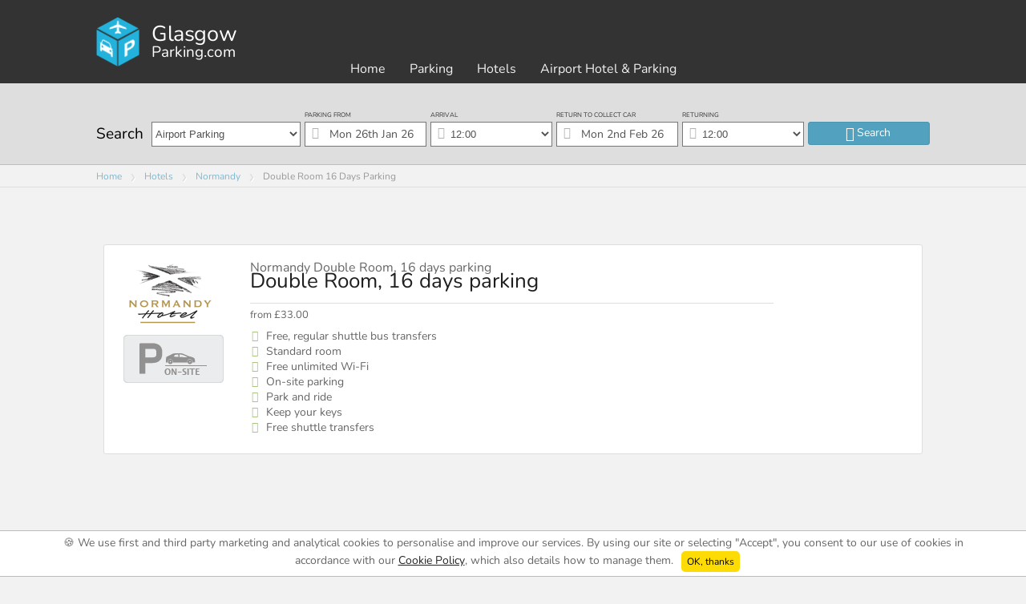

--- FILE ---
content_type: text/html
request_url: https://www.glasgowparking.com/hotels/normandy/double-room-16-days-parking
body_size: 8066
content:
<html lang="UK"><head><meta charSet="utf-8"/><meta http-equiv="X-UA-Compatible" content="IE=edge"/><title>Normandy Double Room, 16 days parking | Parking at Glasgow International Airport</title><meta name="viewport" content="width=device-width, initial-scale=1.0"/><meta name="description" content="Book a Double Room, 16 days parking package with Normandy Glasgow International."/><meta name="keywords" content=""/><meta http-equiv="cleartype" content="on"/><meta name="HandheldFriendly" content="True"/><meta name="MobileOptimized" content="320"/><meta name="format-detection" content="telephone=no"/><meta property="og:title" content="Normandy Double Room, 16 days parking | Parking at Glasgow International Airport"/><meta property="og:type" content="website"/><meta property="og:url" content="https://www.glasgowparking.com/hotels/normandy/double-room-16-days-parking.html"/><meta property="og:description" content="Book a Double Room, 16 days parking package with Normandy Glasgow International."/><meta name="twitter:card" content="summary_large_image"/><meta name="twitter:site" content="https://www.glasgowparking.com/hotels/normandy/double-room-16-days-parking.html"/><meta name="twitter:title" content="Normandy Double Room, 16 days parking | Parking at Glasgow International Airport"/><meta name="twitter:description" content="Book a Double Room, 16 days parking package with Normandy Glasgow International."/><link rel="shortcut icon" href="[data-uri]" type="image/png"/><link rel="apple-touch-icon" href="https://s3.amazonaws.com/theme-media/img/touch-icons/apple-touch-icon.png"/><link rel="dns-prefetch" href="https://www.googletagmanager.com"/><link rel="dns-prefetch" href="https://cdnjs.cloudflare.com"/><link href="https://fast.fonts.net/cssapi/597faad3-86e9-4305-a98d-781e26e3955e.css" rel="stylesheet" type="text/css"/><link rel="canonical" href="https://www.glasgowparking.com/hotels/normandy/double-room-16-days-parking"/><link href="https://www.glasgowparking.com/css/landing-products.mino-vqm6d4jci2sn5s.css" rel="stylesheet" type="text/css"/></head><body class="site-GlasgowParking locations"><script>
    ( function ( window, document ) {

      var self = {};
      self.pattern = /[-.\w+]+(@|%40|%2540)([\w-]+\.)+[\w-]{2,20}/g;
      self.queryString = [];
      self.emailsParsed = 0;
      self.emailsFound = window.location.href.match( self.pattern );

      self.detectPII = function ( ) {
        self.emailsFound = self.emailsFound ? self.emailsFound.length : 0;
        return self.emailsFound > 0;
      };

      self.getURLParams = function( name ) {
        return location.search.substring(1).replace('?' ,'').split('&');
      };

      self.failedLookup = function() {
        self.emailsParsed++;
        self.queryString.push(key + '=');
        self.redirectEmails();
      };

      self.hashEmailAddress = function ( key, email ) {
        if ( window.XDomainRequest ) {
          request = new XDomainRequest();
          var requestUrl = '//static1.holidayextras.com/datafeeds/soapi/user-profile?email=' + decodeURIComponent(email);
        } else {
          var request = new XMLHttpRequest();
          var requestUrl = 'https://static1.holidayextras.com/datafeeds/soapi/user-profile?email=' + decodeURIComponent(email);
        }
        request.open( 'GET', requestUrl );
        request.onerror = self.failedLookup;
        request.onprogress = function() {};
        request.ontimeout = self.failedLookup;
        request.onload = function() {
          self.emailsParsed++;
          try{
            var body = JSON.parse( request.responseText );
            self.queryString.push(key + '=' + body.data.customer.userExtId);
          }catch(e){
            // console.log(e);
          }
          self.redirectEmails();
        };
        // Set timeout to prevent issue with multiple requests sent at once
        setTimeout(function () {
          request.send();
        }, 0);
      };

      self.hashEmailsAndRedirect = function () {
        var queryStringArray = self.getURLParams( );
        var key = '';
        queryStringArray.map( function( value ) {
          splitArray = value.split('=');
          itemKey = splitArray[0];
          itemValue = splitArray[1];
          var hasKeyAndValue = (typeof splitArray === 'object' && splitArray.length === 2);
          if ( itemKey.match( self.pattern ) ) {
            // check if both url and value is an email, if so increment twice!
            if ( itemValue && itemValue.match( self.pattern ) ) {
              self.emailsParsed++;
            }
           self.emailsParsed++;
           return;
          }
          if ( !itemValue ) return self.queryString.push(value);
          if ( itemValue.match( self.pattern ) ) return self.hashEmailAddress( itemKey, itemValue );
          self.queryString.push(itemKey + '=' + itemValue);
        });
        self.redirectEmails();
      };

      self.redirectEmails = function() {
        if ( self.emailsFound !== self.emailsParsed ) return;
        window.location = window.location.protocol + '//' + window.location.host + window.location.pathname + '?' + self.queryString.join('&');
      };

      self.buildGTMScript = function ( ) {
        if ( self.detectPII( ) ) return self.hashEmailsAndRedirect( );
        (function(w,d,s,l,i){w[l]=w[l]||[];w[l].push({'gtm.start':new Date().getTime(),event:'gtm.js'});var f=d.getElementsByTagName(s)[0],j=d.createElement(s),dl=l!='dataLayer'?'&l='+l:'';j.async=true;j.src='https://www.googletagmanager.com/gtm.js?id='+i+dl;f.parentNode.insertBefore(j,f);})(window,document,'script','dataLayer','GTM-NTFH5VH');
      }( );

    } )( window, document );
</script><a name="top" id="top"></a><div id="content" class="pickadate pickadate-classic contentWrap"><div class="homepageContainer fullwidthPageContainer"><header><div class="mobileHead"><a class="brand" href="/"><span class="brand-copy"><div class="brand-airport">Glasgow</div><span class="brand-site"> Parking.com</span></span></a><a id="nav-toggle" class="pull-right"><svg height="30" width="30" aria-hidden="true" focusable="false" data-prefix="fas" data-icon="bars" class="svg-inline--fa fa-bars fa-w-14" role="img" xmlns="http://www.w3.org/2000/svg" viewBox="0 0 448 512"><path fill="white" d="M16 132h416c8.837 0 16-7.163 16-16V76c0-8.837-7.163-16-16-16H16C7.163 60 0 67.163 0 76v40c0 8.837 7.163 16 16 16zm0 160h416c8.837 0 16-7.163 16-16v-40c0-8.837-7.163-16-16-16H16c-8.837 0-16 7.163-16 16v40c0 8.837 7.163 16 16 16zm0 160h416c8.837 0 16-7.163 16-16v-40c0-8.837-7.163-16-16-16H16c-8.837 0-16 7.163-16 16v40c0 8.837 7.163 16 16 16z"></path></svg></a></div><div class="mainHead"><div class="container"><a class="brand" href="/"><span class="brand-copy"><div class="brand-airport">Glasgow</div><span class="brand-site">Parking.com</span></span></a><nav><ul><li><a class="nav-home" href="/">Home</a></li><li><a class="nav-airportParking" href="/airport-parking">Parking</a></li><li><a class="nav-airportHotels" href="/airport-hotels">Hotels</a></li><li><a class="nav-parkFly" href="/hotel-park-and-fly">Airport Hotel &amp; Parking</a></li></ul></nav></div></div><div class="search"><div class="container"><div id="horizontalEngine" class="" data-type-2b04158b="2b04158b6e"><div class="form-group" data-type-2b04158b="2b04158b6e"><label data-type-2b04158b="2b04158b6e">Search</label><select class="form-control sp" data-type-2b04158b="2b04158b6e"><option selected="" value="cp" data-product="cp" data-target="#cpEngineModal" data-track-name="select_product" data-public="true" data-track-value="carpark" data-type-38712e15="38712e15b5">Airport <br>Parking</option><option value="ho" data-product="ho" data-target="#hoEngineModal" data-track-name="select_product" data-public="true" data-track-value="hotel" data-type-425a56e5="425a56e5de">Airport <br>Hotels</option><option value="hcp" data-product="hcp" data-target="#hcpEngineModal" data-track-name="select_product" data-public="true" data-track-value="hotel_with_parking" data-type-62415a0e="62415a0e09"><span class='hidden-sm hidden-md locationTag'>Airport </span>Hotel <br>& Parking</option><option value="lo" data-product="lo" data-target="#loEngineModal" data-track-name="select_product" data-public="true" data-track-value="lounge" data-type-e0bbb8f3="e0bbb8f37a">Airport <br>Lounges</option><option value="transfers" data-product="transfers" data-target="#transfersEngineModal" data-track-name="select_product" data-public="true" data-track-value="airport_transfer" data-type-72cdd577="72cdd57758">Airport <br class='hidden-xs'>Transfers</option></select></div><form id="parkingEngine" accept-charset="UTF-8" action="//www.glasgowparking.com/static/" class="panel panel-default" data-type-a0355091="a035509177"><div class="panel-body" data-type-a0355091="a035509177"><div class="row" data-type-a0355091="a035509177"><input type="hidden" name="Location" class="l" value="GLA" data-track-name="location" data-public="true" data-type-a0355091="a035509177"/><div class="form-group date dateMulti" data-type-a0355091="a035509177"><label for="ArrivalSelectCp" data-type-a0355091="a035509177">Parking from</label><input type="text" class="picker__input arrivalPicker form-control" id="ArrivalSelectCp" name="Arrival" value="Wed 21st Aug 24" readonly="" aria-haspopup="true" aria-expanded="false" aria-readonly="false" data-type-a0355091="a035509177"/><input type="hidden" name="ArrivalDate" value="21/08/24" data-type-a0355091="a035509177"/></div><div class="form-group time" data-type-a0355091="a035509177"><label for="ArrivalTime" data-type-a0355091="a035509177">Arrival</label><select class="form-control" data-type-d7442f68="d7442f6880"></select></div><div class="form-group date dateMulti" data-type-a0355091="a035509177"><label for="DepartSelectCp" class="hidden-xs hidden-sm hidden-md" data-type-a0355091="a035509177">Return to collect car</label><label for="DepartSelectCp" class="visible-xs-inline-block visible-sm-inline-block visible-md-inline-block" data-type-a0355091="a035509177">Collect car</label><input type="text" id="DepartSelectCp" name="Depart" class="picker__input departPicker form-control" value="Wed 28th Aug 24" readonly="" aria-haspopup="true" aria-expanded="false" aria-readonly="false" data-type-a0355091="a035509177"/><input type="hidden" name="DepartDate" value="28/08/24" data-type-a0355091="a035509177"/></div><div class="form-group time" data-type-a0355091="a035509177"><label for="DepartTime" data-type-a0355091="a035509177">Returning</label><select class="form-control" data-type-4f892ca8="4f892ca887"></select></div><div class="form-group submit" data-type-6d490ab8="6d490ab860"><button class="btn btn-primary btn-block hxtrack" data-hxtrack-name="engine_search_button" data-hxtrack-value="carpark" type="submit" data-type-6d490ab8="6d490ab860">Search</button></div></div></div><div class="generatedHiddenInputs" data-type-887d4b3b="887d4b3b98"><input type="hidden" name="agentgroup" data-type-84dfdd14="84dfdd14bd" value="X0"/><input type="hidden" name="channel" data-type-7fb5a4c6="7fb5a4c626" value="D"/><input type="hidden" name="agent" data-type-6b63d35e="6b63d35ea7" value="ESX10"/><input type="hidden" name="product" data-type-969ef18e="969ef18e20" value="cp"/><input type="hidden" name="selectProduct" data-type-a87a9c43="a87a9c431f" value="cp"/><input type="hidden" name="request" data-type-84cd6ae3="84cd6ae308" value="1"/><input type="hidden" name="Referer" data-type-945914bb="945914bbef" value="http://www.holidayextras.co.uk/"/><input type="hidden" name="domain" data-type-89e64a2e="89e64a2ef5" value="www.holidayextras.co.uk"/><input type="hidden" name="rule_set" data-type-4854215c="4854215ca0"/><input type="hidden" name="lang" data-type-d90f40d4="d90f40d482" value="en"/><input type="hidden" name="System" data-type-6fa3cbfb="6fa3cbfb49" value=""/><input type="hidden" name="car_registration" data-type-df770b4f="df770b4fef" value=""/></div><div class="generatedHiddenInputs" data-type-a6c1dfa8="a6c1dfa8f5"></div></form></div></div></div><div class="breadcrumbs"><div class="container"><ul><li><a href="/">Home</a></li><li><a class="link" href="/hotels.html" title="Hotels">Hotels</a></li><li><a class="link" href="/hotels/normandy.html" title="Normandy">Normandy</a></li><li>Double Room 16 Days Parking</li></ul></div></div></header><div id="contentWrap"><div class="content wide solid">
            				<div class="Media Media--l Media--productPage">
                                <div class="Media-image">
                                    <img src="https://s3.amazonaws.com/neon-media/Logos/Hotels/gla-normandy-hotel.png" alt="Normandy Logo" class="contentHero-providerImage aspect ms-11">
                                    <div class="contentHero-productTypeImage">
                                        <img src="https://s3.amazonaws.com/neon-media/Logos/Products/on-site.png" class="center" width="125" alt="Double Room, 16 days parking Logo">
                                    </div>
            					</div>

            					<div class="Media-body Media-body--tab s-2/3--tab" itemscope="" itemtype="http://schema.org/Offer">
            						<div class="type-text mb" itemprop="name">Normandy Double Room, 16 days parking</div>

                                                                        <h1>Double Room, 16 days parking</h1>

                                    <div class="bookNow" itemprop="priceSpecification" itemscope="" itemtype="http://schema.org/PriceSpecification">
                						<div class="copy-m type-text mt" itemprop="minPrice">from £33.00</div>
                					</div>

                                    <ul class="tickList mt-2">
            							            							<li>Free, regular shuttle bus transfers</li>
            							            							<li>Standard room</li>
            							            							<li>Free unlimited Wi-Fi</li>
            							            							<li>On-site parking</li>
            							            							<li>Park and ride</li>
            							            							<li>Keep your keys</li>
            							            							<li>Free shuttle transfers</li>
            							            						</ul>
                                                					</div>
                            </div>
                        </div></div><footer class="paint-bg--alt divider divider--contrast"><div class="Grid Grid--panels"><div class="Grid-column s-3/7--tab divider--contrast"><div class="Media Media--res Media--xlTab type-centerTab overflow"><div class="Media-imageMiddle feefoStackWrap"><div class="feefoStack"><div class="feefoStack-item feefoStack-item--rotate"><div class="feefo-badge"><a href="http://feefo.com" class="feefo-badge__link"><img src="https://s3.amazonaws.com/theme-media/img/Logos/Feefo/feefo_gold_2017.jpg" data-src="https://s3.amazonaws.com/theme-media/img/Logos/Feefo/feefo_gold_2017.jpg" alt="Feefo Gold Trusted Service 2017" class="feefo-badge__image"/></a></div></div><div class="feefoStack-item  feefoStack-item--rotate"><div class="feefo-badge"><a href="http://feefo.com" class="feefo-badge__link"><img src="https://s3.amazonaws.com/theme-media/img/Logos/Feefo/feefo_gold_2018.jpg" data-src="https://s3.amazonaws.com/theme-media/img/Logos/Feefo/feefo_gold_2018.jpg" alt="Feefo Gold Trusted Service 2018" class="feefo-badge__image"/></a></div></div><div class="feefoStack-itemFront"><div class="feefo-badge"><a href="http://feefo.com" class="feefo-badge__link"><img src="https://s3.amazonaws.com/theme-media/img/Logos/Feefo/feefo_gold_2019.png" data-src="https://s3.amazonaws.com/theme-media/img/Logos/Feefo/feefo_gold_2019.png" alt="Feefo Gold Trusted Service 2019" class="feefo-badge__image"/></a></div></div></div></div><div class="Media-bodyMiddle"><div class="feefoStack-head feefoStack-head--alt">Awarded three years running!</div></div></div></div><div class="Grid-column s-2/7--tab type-center"><img src="https://s3.amazonaws.com/theme-media/img/hero/hp/best_price_sticker.png" data-src="https://s3.amazonaws.com/theme-media/img/hero/hp/best_price_sticker.png" class="sticker" alt="Best Price Guarantee logo"/><p class="mt-2">We provide a no-quibble <strong>Best Price Guarantee</strong> on all bookings made with us.</p><a href="best-price-guarantee" class="block type-semi link-primary copy" target="_blank">Find out how it works</a></div></div><div class="panel+ divider divider--contrast"><div class="Grid"><div class="Grid-column s-4/5--tab s-4/6--lap"><div class="Grid"><div><div class="Grid-column s-1/2 s-1/4--tab"><div><h2 class="Nav-heading">Glasgowparking.com</h2><div><ul class="fire-navigation"><li class="show"><a href="/contact/corporate" target="_parent">Corporate Accounts</a></li><li class="show"><a href="/faq" target="_parent">FAQs</a></li><li class="show"><a href="/about-us" target="_parent">About us</a></li><li class="show"><a href="/contact" target="_parent">Contact us</a></li><li class="show"><a href="https://www.airport-reservations.com/" target="_parent">airport-reservations</a></li></ul></div></div></div><div class="Grid-column s-1/2 s-1/4--tab"><div><div><h2 class="Nav-heading">Airport Parking</h2><div><ul class="fire-navigation"><li class="show"><a href="/park-and-ride" target="_parent">Park and Ride</a></li><li class="show"><a href="/hotel-park-and-fly" target="_parent">Hotel Park and Fly</a></li><li class="show"><a href="/park-and-walk" target="_parent">Park and Walk (Short Term)</a></li></ul></div></div></div><div><div><h2 class="Nav-heading">Deals</h2><div><ul class="fire-navigation"><li class="show"><a href="/information/deals" target="_parent">Best Deals</a></li></ul></div></div></div></div><div class="Grid-column s-1/2 s-1/4--tab"><div><div><h2 class="Nav-heading">Terminals</h2><div><ul class="fire-navigation"><li class="show"><a href="/terminal/passenger" target="_parent">Main Terminal</a></li></ul></div></div></div><div><div><h2 class="Nav-heading">Information</h2><div><ul class="fire-navigation"><li class="show"><a href="/shuttle-buses" target="_parent">Shuttle Buses</a></li><li class="show"><a href="/young-families" target="_parent">Young Families</a></li></ul></div></div></div></div><div class="Grid-column s-1/2 s-1/4--tab"><div><h2 class="Nav-heading">Parking Providers</h2><div><ul class="fire-navigation"><li class="show"><a href="/parking/car-park-1-short-stay" target="_parent">Car Park 1</a></li><li class="show"><a href="/parking/car-park-2-short-stay" target="_parent">Car Park 2</a></li><li class="show"><a href="/parking/long-stay" target="_parent">Long Stay</a></li><li class="show"><a href="/hotels/courtyard-by-marriott" target="_parent">Courtyard by Marriott</a></li><li class="show"><a href="/hotels/holiday-inn-express" target="_parent">Holiday Inn Express</a></li><li class="show"><a href="/hotels/premier-inn" target="_parent">Premier Inn</a></li></ul></div></div></div></div></div></div><div class="Grid-column s-1/5--tab s-2/6--lap"><h2 class="Nav-heading"></h2><ul class="Nav Nav--list Nav--s"><li class="Nav-item"> <a href="mailto:undefined" class="Nav-link"></a></li></ul><img src="https://s3.amazonaws.com/theme-media/img/rebrand/badges/cards.png" data-src="https://s3.amazonaws.com/theme-media/img/rebrand/badges/cards.png" alt="" class="aspect aspect--10 block mt-3"/></div></div></div><div class="panel- divider divider--dark"><div class="Grid"><div class="Grid-column s-1/2--tab"><div class="typeCopy-s type-text textAlign-parkBrand">© 2024 City Hotel Reservations Limited. All rights reserved.<nobr><a href="terms-and-conditions" class="link-text">Legal </a>|<a href="privacy" class="link-text"> Privacy</a></nobr></div></div><div class="Grid-column s-1/2--tab  o-1/4--tab-"><div class="typeCopy-s type-text type-right--desk">Part of the <img src="https://s3.amazonaws.com/theme-media/img/brand/park_logo_yellow_rgb.png" data-src="https://s3.amazonaws.com/theme-media/img/brand/park_logo_yellow_rgb.png" alt="Park logo" class="parkBrandInline"/><span class="removeText">Park</span> group. Our sites:<div class="Dropdown"><span class="Dropdown-link">GlasgowParking.com<span class="iconChevronUp iconRight"></span></span><div class="Dropdown-body Dropdown-body--above"><ul class="list-reset"><li><a href="https://www.birminghamparking.com" target="_blank" rel="nofollow">birminghamparking.com</a></li><li><a href="https://www.bristolparking.com" target="_blank" rel="nofollow">bristolparking.com</a></li><li><a href="https://www.edinburghparking.com" target="_blank" rel="nofollow">edinburghparking.com</a></li><li><a href="https://www.gatwickreservations.com" target="_blank" rel="nofollow">gatwickreservations.com</a></li><li><a href="https://www.heathrowhotels.com" target="_blank" rel="nofollow">heathrowhotels.com</a></li><li><a href="" target="_blank" rel="nofollow">glasgowparking.com</a></li><li><a href="https://www.heathrowparking.com" target="_blank" rel="nofollow">heathrowparking.com</a></li><li><a href="https://www.lutonparking.com" target="_blank" rel="nofollow">lutonparking.com</a></li><li><a href="https://www.manchesterparking.com" target="_blank" rel="nofollow">manchesterparking.com</a></li><li><a href="https://www.stanstedparking.com" target="_blank" rel="nofollow">stanstedparking.com</a></li></ul></div></div></div></div></div></div></footer></div></div><script src="https://cdnjs.cloudflare.com/ajax/libs/jquery/3.4.1/jquery.min.js" integrity="sha256-CSXorXvZcTkaix6Yvo6HppcZGetbYMGWSFlBw8HfCJo=" crossorigin="anonymous"></script><script defer="" src="https://cdnjs.cloudflare.com/ajax/libs/jquery-migrate/3.1.0/jquery-migrate.min.js" integrity="sha256-91c9XEM8yFH2Mn9fn8yQaNRvJsEruL7Hctr6JiIY7Uw=" crossorigin="anonymous"></script><script src="https://cdnjs.cloudflare.com/polyfill/v3/polyfill.min.js?features=default,IntersectionObserver,matchMedia,UserTiming"></script><script src="https://cdnjs.cloudflare.com/ajax/libs/react/16.8.1/umd/react.production.min.js" integrity="sha384-dpqFmqq1oucSECBcQiWYpi4j+BuWOoBOFaLj/NOYZx6ASW7b33mFJmYKSNI7IxuH" crossorigin="anonymous"></script><script src="https://cdnjs.cloudflare.com/ajax/libs/react-dom/16.8.1/umd/react-dom.production.min.js" integrity="sha384-unA287/s3QRSOyjVWOVtgNMBFe7nOuaG/eVrUQJFenrprtxrNCs6kyHl3oqKPRbj" crossorigin="anonymous"></script><script src="https://cdnjs.cloudflare.com/ajax/libs/react-dom/16.8.1/umd/react-dom-server.browser.production.min.js" integrity="sha384-Rx6dGjP5e0C1j5e218ESNhrZ7pOKvnGwKcLurIaTnATREEqsCVaAH1tV9u4M1xSn" crossorigin="anonymous"></script><script src="https://cdnjs.cloudflare.com/ajax/libs/redux/3.6.0/redux.min.js" integrity="sha256-jjFsm9SMUJvCL2OVD1ocpy5ATDfcE5i4lUeYn6yiGCg=" crossorigin="anonymous"></script><script src="https://cdnjs.cloudflare.com/ajax/libs/react-redux/5.0.5/react-redux.min.js" integrity="sha256-ruL3wNUkRPlfW7eq02mT+q8vEe6SS8eHVqr4zUtRuUc=" crossorigin="anonymous"></script><script src="https://www.glasgowparking.com/js/DLL.bundle-v-1.js"></script><script src="https://www.glasgowparking.com/js/commons-landing-products.chunk-c92e9f37c171a806e130.js" defer=""></script><script src="https://www.glasgowparking.com/js/hotels/normandy/double-room-16-days-parking-c92e9f37c171a806e130.js" defer=""></script><script src="https://cdnjs.cloudflare.com/ajax/libs/pickadate.js/3.5.6/compressed/picker.js" integrity="sha384-xBD2PY7OwCPjwQePMdottKMamulkp8vgdJwxlKwMo7QidedlS/6Wngzgzm4df5It" crossorigin="anonymous"></script><script defer="" src="https://cdnjs.cloudflare.com/ajax/libs/pickadate.js/3.5.6/compressed/picker.date.js" integrity="sha384-IYrF/ykShZE6ujc2tH9FrNwZDBNRC7vTVFgVThyPkmbg3PP3edEOJwjJV8z9mH02" crossorigin="anonymous"></script><script async="" src="https://d3macwxrvlvlf8.cloudfront.net/cookie-service/www.chr-domains.com.js" crossorigin="anonymous"></script><script>
function downloadCSSAtOnload() {
  var stylesheets = [
    'https://netdna.bootstrapcdn.com/font-awesome/4.7.0/css/font-awesome.css'
  ];
  for ( var i = 0; i < stylesheets.length; i++) {
    var element = document.createElement("link");
    element.href = stylesheets[i];
    element.rel = 'stylesheet';
    element.type = 'text/css';
    var documentHead = document.head || document.getElementsByTagName("head")[0];
    documentHead.appendChild(element);
  }
  var javascript = [
    'https://www.glasgowparking.com/js/calendars-v-1.min.js',
    'https://www.glasgowparking.com/js/custom-v-1.min.js'
  ];

  for ( var i = 0; i < javascript.length; i++) {
    if (!javascript[i]) continue;
    var element = document.createElement("script");
    element.src = javascript[i];
    element.type = 'text/javascript';
    document.body.appendChild(element);
  }
  try { performance.mark( 'Postload JS/CSS completed' ); } catch( e ) { };
}

if (window.addEventListener)
window.addEventListener("load", downloadCSSAtOnload, false);
else if (window.attachEvent)
window.attachEvent("onload", downloadCSSAtOnload);
else window.onload = downloadCSSAtOnload;
</script></body></html>

--- FILE ---
content_type: text/css; charset=utf-8
request_url: https://fast.fonts.net/cssapi/597faad3-86e9-4305-a98d-781e26e3955e.css
body_size: 120
content:
@import url(/t/1.css?apiType=css&projectid=597faad3-86e9-4305-a98d-781e26e3955e);


--- FILE ---
content_type: text/css
request_url: https://www.glasgowparking.com/css/landing-products.mino-vqm6d4jci2sn5s.css
body_size: 29612
content:
.container{margin-right:auto;margin-left:auto;padding-left:15px;padding-right:15px}@media (min-width:768px){.container{width:750px}}@media (min-width:992px){.container{width:970px}}@media (min-width:1200px){.container{width:1170px}}.row{margin-left:-15px;margin-right:-15px}.col-lg-10,.col-lg-2,.col-md-1,.col-md-12,.col-md-2,.col-md-3,.col-md-4,.col-md-5,.col-sm-3,.col-sm-9,.col-xs-12,.col-xs-3,.col-xs-4,.col-xs-6{position:relative;min-height:1px;padding-left:15px;padding-right:15px}.col-xs-12,.col-xs-3,.col-xs-4,.col-xs-6{float:left}.col-xs-12{width:100%}.col-xs-6{width:50%}.col-xs-4{width:33.33333333%}.col-xs-3{width:25%}@media (min-width:768px){.col-sm-3,.col-sm-9{float:left}.col-sm-9{width:75%}.col-sm-3{width:25%}}@media (min-width:992px){.col-md-1,.col-md-12,.col-md-2,.col-md-3,.col-md-4,.col-md-5{float:left}.col-md-12{width:100%}.col-md-5{width:41.66666667%}.col-md-4{width:33.33333333%}.col-md-3{width:25%}.col-md-2{width:16.66666667%}.col-md-1{width:8.33333333%}}@media (min-width:1200px){.col-lg-10,.col-lg-2{float:left}.col-lg-10{width:83.33333333%}.col-lg-2{width:16.66666667%}}@-ms-viewport{width:device-width}.visible-xs{display:none!important}.visible-md-inline-block,.visible-sm-inline-block,.visible-xs-inline-block{display:none!important}@media (max-width:767px){.visible-xs{display:block!important}table.visible-xs{display:table!important}tr.visible-xs{display:table-row!important}td.visible-xs,th.visible-xs{display:table-cell!important}}@media (max-width:767px){.visible-xs-inline-block{display:inline-block!important}}@media (min-width:768px) and (max-width:991px){.visible-sm-inline-block{display:inline-block!important}}@media (min-width:992px) and (max-width:1199px){.visible-md-inline-block{display:inline-block!important}}@media (max-width:767px){.hidden-xs{display:none!important}}@media (min-width:768px) and (max-width:991px){.hidden-sm{display:none!important}}@media (min-width:992px) and (max-width:1199px){.hidden-md{display:none!important}}.dropdown{position:relative}.dropdown-menu{position:absolute;top:100%;left:0;z-index:1000;display:none;float:left;min-width:160px;padding:5px 0;margin:2px 0 0;list-style:none;font-size:14px;text-align:left;background-color:#fff;border:1px solid #ccc;border:1px solid rgba(0,0,0,.15);border-radius:4px;-webkit-box-shadow:0 6px 12px rgba(0,0,0,.175);box-shadow:0 6px 12px rgba(0,0,0,.175);background-clip:padding-box}.dropdown-menu.pull-right{right:0;left:auto}.dropdown-menu .divider{height:1px;margin:9px 0;overflow:hidden;background-color:#e5e5e5}.dropdown-menu>li>a{display:block;padding:3px 20px;clear:both;font-weight:400;line-height:1.42857143;color:#333;white-space:nowrap}.dropdown-menu>li>a:focus,.dropdown-menu>li>a:hover{text-decoration:none;color:#262626;background-color:#f5f5f5}.dropdown-menu>.active>a,.dropdown-menu>.active>a:focus,.dropdown-menu>.active>a:hover{color:#fff;text-decoration:none;outline:0;background-color:#52a1bf}.dropdown-menu>.disabled>a,.dropdown-menu>.disabled>a:focus,.dropdown-menu>.disabled>a:hover{color:#777}.dropdown-menu>.disabled>a:focus,.dropdown-menu>.disabled>a:hover{text-decoration:none;background-color:transparent;background-image:none;cursor:not-allowed}.open>.dropdown-menu{display:block}.open>a{outline:0}.pull-right>.dropdown-menu{right:0;left:auto}.picker{font-size:13px;text-align:left;line-height:1.42857143;color:#000;position:absolute;z-index:1051;user-select:none}.picker__input{cursor:default}.picker__input.picker__input--active{border-color:transparent}.picker__holder{width:100%;overflow-y:auto;-webkit-overflow-scrolling:touch}.picker__box{padding:0 1em}.picker__header{text-align:center;position:relative;margin-top:.75em}.picker__month,.picker__year{font-weight:500;display:inline-block;margin-left:.25em;margin-right:.25em}.picker__year{color:rgba(51,51,51,.7);font-size:.8em;font-style:italic}.picker__select--month,.picker__select--year{border:1px solid #c8c8c8;height:2em;padding:.5em;margin-left:.25em;margin-right:.25em}@media (min-width:24.5em){.picker__select--month,.picker__select--year{margin-top:-.5em}}.picker__select--month{width:35%}.picker__select--year{width:22.5%}.picker__select--month:focus,.picker__select--year:focus{border-color:#52a1bf}.picker__nav--next,.picker__nav--prev{position:absolute;padding:.5em 1.25em;width:1em;height:1em;box-sizing:content-box;top:-.25em}@media (min-width:24.5em){.picker__nav--next,.picker__nav--prev{top:-.33em}}.picker__nav--prev{left:-1em;padding-right:1.25em}@media (min-width:24.5em){.picker__nav--prev{padding-right:1.5em}}.picker__nav--next{right:-1em;padding-left:1.25em}@media (min-width:24.5em){.picker__nav--next{padding-left:1.5em}}.picker__nav--next:before,.picker__nav--prev:before{content:" ";border-top:.5em solid transparent;border-bottom:.5em solid transparent;border-right:.75em solid #000;width:0;height:0;display:block;margin:0 auto}.picker__nav--next:before{border-right:0;border-left:.75em solid #000}.picker__nav--next:hover,.picker__nav--prev:hover{cursor:pointer;color:#000;background:#eee}.picker__nav--disabled,.picker__nav--disabled:before,.picker__nav--disabled:before:hover,.picker__nav--disabled:hover{cursor:default;background:0 0;border-right-color:#eee;border-left-color:#eee}.picker__table{text-align:center;border-collapse:collapse;border-spacing:0;table-layout:fixed;font-size:inherit;width:100%;margin-top:.75em;margin-bottom:.5em}@media (min-height:33.875em){.picker__table{margin-bottom:.75em}}.picker__table td{margin:0;padding:0}.picker__weekday{width:14.28571429%;font-size:.75em;padding-bottom:.25em;color:rgba(51,51,51,.7);font-weight:500}@media (min-height:33.875em){.picker__weekday{padding-bottom:.5em}}.picker__day{padding:.3125em 0;font-weight:200;border:1px solid transparent}.picker__day--today{position:relative}.picker__day--today:before{content:" ";position:absolute;top:2px;right:2px;width:0;height:0;border-top:.5em solid #f0ad4e;border-left:.5em solid transparent}.picker__day--disabled:before{border-top-color:#555}.picker__day--outfocus{color:#c8c8c8}.picker__day--infocus:hover,.picker__day--outfocus:hover{cursor:pointer;color:#000;background:#eee}.picker__day--highlighted{border-color:#52a1bf}.picker--focused .picker__day--highlighted,.picker__day--highlighted:hover{cursor:pointer;color:#000;background:#eee}.picker--focused .picker__day--selected,.picker__day--selected,.picker__day--selected:hover{background:#52a1bf;color:#fff}.picker--focused .picker__day--disabled,.picker__day--disabled,.picker__day--disabled:hover{background:#eee;border-color:#eee;color:#c8c8c8;cursor:default}.picker__day--highlighted.picker__day--disabled,.picker__day--highlighted.picker__day--disabled:hover{background:#eee}.picker__footer{text-align:center}.picker__button--clear,.picker__button--close,.picker__button--today{border:1px solid #fff;background:#fff;font-size:.8em;padding:.66em 0;font-weight:700;width:33%;display:inline-block;vertical-align:bottom}.picker__button--clear:hover,.picker__button--close:hover,.picker__button--today:hover{cursor:pointer;color:#000;background:#eee;border-bottom-color:#eee}.picker__button--clear:focus,.picker__button--close:focus,.picker__button--today:focus{background:#eee;border-color:#52a1bf;outline:0}.picker__button--clear:before,.picker__button--close:before,.picker__button--today:before{position:relative;display:inline-block;height:0}.picker__button--clear:before,.picker__button--today:before{content:" ";margin-right:.45em}.picker__button--today:before{top:-.05em;width:0;border-top:.66em solid #f0ad4e;border-left:.66em solid transparent}.picker__button--clear:before{top:-.25em;width:.66em;border-top:3px solid #d9534f}.picker__button--close:before{content:"\D7";top:-.1em;vertical-align:top;font-size:1.1em;margin-right:.35em;color:#555}.picker__button--today[disabled],.picker__button--today[disabled]:hover{background:#eee;border-color:#eee;color:#c8c8c8;cursor:default}.picker__button--today[disabled]:before{border-top-color:#555}.picker__list{list-style:none;padding:.75em 0 4.2em;margin:0}.picker__list-item{border-bottom:1px solid #eee;border-top:1px solid #eee;margin-bottom:-1px;position:relative;background:#fff;padding:.75em 1.25em}@media (min-height:46.75em){.picker__list-item{padding:.5em 1em}}.picker__list-item:hover{cursor:pointer;color:#000;background:#eee;border-color:#52a1bf;z-index:10}.picker__list-item--highlighted{border-color:#52a1bf;z-index:10}.picker--focused .picker__list-item--highlighted,.picker__list-item--highlighted:hover{cursor:pointer;color:#000;background:#eee}.picker--focused .picker__list-item--selected,.picker__list-item--selected,.picker__list-item--selected:hover{background:#52a1bf;color:#fff;z-index:10}.picker--focused .picker__list-item--disabled,.picker__list-item--disabled,.picker__list-item--disabled:hover{background:#eee;color:#c8c8c8;cursor:default;border-color:#eee;z-index:auto}.picker--time .picker__button--clear{display:block;width:80%;margin:1em auto 0;padding:1em 1.25em;background:0 0;border:0;font-weight:500;font-size:.67em;text-align:center;text-transform:uppercase;color:#666}.picker--time .picker__button--clear:focus,.picker--time .picker__button--clear:hover{color:#000;background:#eee;background:#d9534f;border-color:#d9534f;cursor:pointer;color:#fff;outline:0}.picker--time .picker__button--clear:before{top:-.25em;color:#666;font-size:1.25em;font-weight:700}.picker--time .picker__button--clear:focus:before,.picker--time .picker__button--clear:hover:before{color:#fff;border-color:#fff}.pickadate-default{/*!
 * Default mobile-first, responsive styling for pickadate.js
 * Demo: http://amsul.github.io/pickadate.js
 */}.pickadate-default .picker__frame,.pickadate-default .picker__holder{top:0;bottom:0;left:0;right:0;transform:translateY(100%)}.pickadate-default .picker__holder{position:fixed;transition:background .15s ease-out,transform 0s .15s;-webkit-backface-visibility:hidden}.pickadate-default .picker__frame{position:absolute;margin:0 auto;min-width:260px;max-width:480px;width:100%;-moz-opacity:0;opacity:0;transition:all .15s ease-out}@media (min-height:33.875em){.pickadate-default .picker__frame{overflow:visible;top:auto;bottom:-100%;max-height:80%}}@media (min-height:40.125em){.pickadate-default .picker__frame{margin-bottom:7.5%}}.pickadate-default .picker__wrap{display:table;width:100%;height:100%}@media (min-height:33.875em){.pickadate-default .picker__wrap{display:block}}.pickadate-default .picker__box{background:#fff;display:table-cell;vertical-align:middle}@media (min-height:26.5em){.pickadate-default .picker__box{font-size:1.25em}}@media (min-height:33.875em){.pickadate-default .picker__box{display:block;font-size:1.33em;border:1px solid #555;border-top-color:#676767;border-bottom-width:0;border-radius:6px 6px 0 0;box-shadow:0 12px 36px 16px rgba(0,0,0,.24)}}@media (min-height:40.125em){.pickadate-default .picker__box{font-size:1.5em;border-bottom-width:1px;border-radius:6px}}.pickadate-default .picker--opened .picker__holder{transform:translateY(0);background:0 0;zoom:1;background:rgba(0,0,0,.32);transition:background .15s ease-out}.pickadate-default .picker--opened .picker__frame{transform:translateY(0);-moz-opacity:1;opacity:1}@media (min-height:33.875em){.pickadate-default .picker--opened .picker__frame{top:auto;bottom:0}}.pickadate-default .picker--time .picker__frame{min-width:260px;max-width:320px}.pickadate-default .picker--time .picker__box{font-size:1em;background:#eee;padding:0}@media (min-height:40.125em){.pickadate-default .picker--time .picker__box{margin-bottom:5em}}.pickadate-default .picker__holder{bottom:auto;height:100%;right:auto}.pickadate-default .picker__frame{transition:none}.pickadate-default .picker__box{overflow:hidden}@media (min-height:40.125em){.pickadate-default .picker--opened .picker__frame{top:50%;bottom:auto;margin-top:-207px;margin-bottom:auto}}.pickadate-classic{/*!
 * Classic picker styling for pickadate.js
 * Demo: http://amsul.github.io/pickadate.js
 */}.pickadate-classic .picker{width:100%}.pickadate-classic .picker__holder{position:absolute;background:#fff;border:1px solid #888;border-top-width:0;border-bottom-width:0;border-radius:0 0 6px 6px;box-sizing:border-box;min-width:180px;max-width:280px;max-height:0;-moz-opacity:0;opacity:0;transform:translateY(-1em) perspective(600px) rotateX(10deg);transition:transform .15s ease-out,opacity .15s ease-out,max-height 0s .15s,border-width 0s .15s}.pickadate-classic .picker__frame{padding:1px}.pickadate-classic .picker__wrap{margin:-1px}.pickadate-classic .picker--opened .picker__holder{max-height:25em;-moz-opacity:1;opacity:1;border-top-width:1px;border-bottom-width:1px;transform:translateY(0) perspective(600px) rotateX(0);transition:transform .15s ease-out,opacity .15s ease-out,max-height 0s,border-width 0s;box-shadow:0 6px 18px 1px rgba(0,0,0,.12)}.pickadate-classic .picker--time{min-width:260px;max-width:320px}.pickadate-classic .picker--time .picker__holder{background:#eee}@media (min-height:40.125em){.pickadate-classic .picker--time .picker__holder{font-size:.875em}}.pickadate-classic .picker--time .picker__box{padding:0;position:relative}.pickadate-classic .picker__holder{min-width:260px;max-width:480px}.pickadate-open{overflow:hidden}.picker{display:none}.picker.picker--opened{display:block}.picker__footer{position:absolute;top:0;left:0;width:100%;border:1px solid transparent;border-bottom:1px solid rgba(0,0,0,.1);overflow:hidden;border-radius:6px 6px 0 0}.picker__button--clear,.picker__button--close,.picker__button--today{line-height:2em;padding:.5em 0;display:block;border-width:2px}.picker__button--clear:hover,.picker__button--close:hover,.picker__button--today:hover{border-color:#eee}.picker__button--clear:active,.picker__button--clear:focus,.picker__button--close:active,.picker__button--close:focus,.picker__button--today:active,.picker__button--today:focus{border-color:#66afe9}.picker__button--close{float:right;border-radius:0 5px 0 0}.picker__button--today{float:left;border-radius:5px 0 0 0}.picker__header{margin-top:3em}.picker__weekday{text-align:center;font-weight:400}.picker__table td{border:1px solid #eee}.picker__day{padding:.5em 0}.picker__day:active{background-color:#8abfd4;color:#fff}.picker__year{font-style:normal;font-size:1em;font-weight:200}.picker--focused .picker__day--selected,.picker__day--highlighted,.picker__day--selected,.picker__day--selected:hover{position:relative;z-index:1;box-shadow:0 0 0 1px #52a1bf}.picker__day--highlighted:not(.picker__day--selected):not(:hover){background-color:transparent}.picker__button--today[disabled],.picker__button--today[disabled]:hover{border-color:transparent;background-color:transparent}.date{position:relative}.date .form-control{padding-right:26px}.date .form-control[readonly]{background:#fff}.date .picker__input.picker__input--active,.date .picker__input.picker__input--target{border-color:#66afe9;outline:0;-webkit-box-shadow:inset 0 1px 1px rgba(0,0,0,.075),0 0 8px rgba(102,175,233,.6);box-shadow:inset 0 1px 1px rgba(0,0,0,.075),0 0 8px rgba(102,175,233,.6)}.pickadate-classic .picker__day--highlighted,.pickadate-classic .picker__day--selected,.pickadate-default .picker__day--highlighted,.pickadate-default .picker__day--selected{background:inherit;color:#333;box-shadow:none;border:1px solid transparent}.pickadate-classic .picker__day--outfocus,.pickadate-classic .picker__day--outfocus:hover,.pickadate-default .picker__day--outfocus,.pickadate-default .picker__day--outfocus:hover{background:#fff;color:#cacaca}.pickadate-classic .picker__day--disabled,.pickadate-classic .picker__day--disabled:hover,.pickadate-classic .picker__day--highlighted.picker__day--disabled,.pickadate-classic .picker__day--highlighted.picker__day--disabled:hover,.pickadate-default .picker__day--disabled,.pickadate-default .picker__day--disabled:hover,.pickadate-default .picker__day--highlighted.picker__day--disabled,.pickadate-default .picker__day--highlighted.picker__day--disabled:hover{background:#f0f0f0;border-color:#f0f0f0;color:#cacaca}.pickadate-classic .picker__day--selected:hover,.pickadate-default .picker__day--selected:hover{background:#f0f0f0}.pickadate-classic .picker__day--today:before,.pickadate-default .picker__day--today:before{border-top-color:#52a1bf}.pickadate-classic .picker__button--close,.pickadate-default .picker__button--close{display:none}.pickadate-classic .picker__box,.pickadate-default .picker__box{padding:0}.pickadate-classic .picker__box .picker__header,.pickadate-default .picker__box .picker__header{margin-top:5px}.pickadate-classic .picker__box .picker__header .picker__year,.pickadate-default .picker__box .picker__header .picker__year{color:inherit}.pickadate-classic .picker__box .picker__nav--next,.pickadate-classic .picker__box .picker__nav--prev,.pickadate-default .picker__box .picker__nav--next,.pickadate-default .picker__box .picker__nav--prev{padding:.5em .2em;width:4em;background:#52a1bf}.pickadate-classic .picker__box .picker__nav--prev,.pickadate-default .picker__box .picker__nav--prev{left:0}.pickadate-classic .picker__box .picker__nav--prev:before,.pickadate-default .picker__box .picker__nav--prev:before{border-right-color:#fff}.pickadate-classic .picker__box .picker__nav--next,.pickadate-default .picker__box .picker__nav--next{right:0}.pickadate-classic .picker__box .picker__nav--next:before,.pickadate-default .picker__box .picker__nav--next:before{border-left-color:#fff}.pickadate-classic .picker__box .picker__table,.pickadate-default .picker__box .picker__table{margin-bottom:0}.pickadate-classic .picker--opened .picker__footer,.pickadate-classic .picker--opened .picker__holder,.pickadate-default .picker--opened .picker__footer,.pickadate-default .picker--opened .picker__holder{border-top:0}.pickadate-classic .picker__frame{overflow:hidden}.pickadate-default .picker__box{font-size:20px}@media (max-width:767px){.pickadate-default .picker__box{font-size:18px}}.pickadate-default .picker__box .picker__header{margin-top:3.1em}.pickadate-default .picker__box .picker__header .picker__year{font-weight:500}.pickadate-default .picker__box .picker__table{font-size:22px}.pickadate-default .picker__box .picker__table .picker__weekday{font-size:.8em}.pickadate-default .picker--opened .picker__frame{top:0;bottom:auto;margin-top:0;margin-bottom:auto}@media (min-height:33.875em){.pickadate-default .picker--opened .picker__frame{top:50%;margin-top:-226px}}header .mainHead{background:#333;padding:10px 0 0 0;overflow:hidden}header .mainHead .container{position:relative}header .mainHead .brand{display:-webkit-box;display:-ms-flexbox;display:flex;-webkit-box-align:center;-ms-flex-align:center;align-items:center;float:left;height:84px;margin:0 0 10px 0;padding-left:69px;line-height:1;text-decoration:none;color:#fff;background-image:url(https://s3.amazonaws.com/theme-media/img/brand/heathrowparking-icon.png);background-repeat:no-repeat;background-position:left center;background-size:auto 62px}header .mainHead .brand-airport{font-size:27px;font-size:1.6875rem;font-family:Nunito;letter-spacing:-.4px}header .mainHead .brand-site{font-size:19px;font-size:1.1875rem;font-family:Nunito}header .mainHead nav{width:100%;text-align:center;position:absolute;bottom:0;left:50%;-webkit-transform:translateX(-50%);transform:translateX(-50%)}header .search{background:#dedede;border-bottom:1px solid #bebebe;overflow:auto;padding:30px 0 22px 0}header .search .container{overflow:visible}@media screen and (max-width:768px){header .search .container{width:100%;padding:0 30px}}header .search h2{font-size:20px;font-size:1.25rem;color:#333;float:left;padding:1px 5px 0 0}header .search form{overflow:visible;margin:0 9px 0 0}header .search form .hide{display:none}header .search form .field:last-child{margin:0}header .search form label{display:block;font-size:8px;font-size:.5rem;line-height:17px;text-transform:uppercase;color:#666;margin:-17px 0 0 0}header .search form span.drop{height:27px;margin:0 10px;font-family:Nunito;font-size:14px;font-size:.875rem;border-radius:3px;-webkit-border-radius:3px;color:#666;border:1px solid #bebebe;background-color:#f8f8f8;width:143px;display:inline-block;overflow:visible}header .search form span.drop select{padding:0 0 0 5px;margin:0;-webkit-appearance:none;-moz-appearance:window;font-size:14px;font-size:.875rem;font-family:Nunito;color:#666;border:none;background:0 0;margin-top:4px;outline:0;overflow:visible;height:19px;width:100%;-webkit-box-sizing:border-box;box-sizing:border-box}header .search form input.date,header .search form input.time{padding:5px 10px 5px 30px;margin:0 10px 0 0;width:105px;font-family:Nunito;font-size:14px;font-size:.875rem;border-radius:3px;-webkit-border-radius:3px;color:#666;border:1px solid #bebebe;background-color:#f8f8f8;-webkit-appearance:none}header .search form input.time{width:65px}header .search form input[type=submit]{font-size:14px;font-size:.875rem;border-radius:3px;-webkit-border-radius:3px;color:#666;border:1px solid #bebebe;background-color:#f8f8f8;font-family:Nunito;-webkit-appearance:none;padding:5px 10px 5px 40px;margin:0;color:#fff;background-color:#52a1bf;border-color:#4c94b0;cursor:pointer;float:right;-webkit-transition:background-color .3s;transition:background-color .3s}header .search form input[type=submit]:hover{background-color:#4c94b0;-webkit-transition:background-color .3s;transition:background-color .3s}header .search form input[type=submit]:active{border-color:#076188;background-color:#7eb8d1}header .search form input:focus{border:1px solid #2ba0c2}header .search form .numbers .drop{margin-left:0;width:55px;background-position:40px 12px}header .search form .submit{margin-right:0}header .search form .error input,header .search form .error select{border:1px solid #db7070;background-color:#ffd9d9}header .search form .lower{clear:both;margin:0 115px 0 0;padding-top:10px}header .breadcrumbs{border-bottom:1px solid #dedede;padding:5px 0;background:#f2f2f2}header .breadcrumbs .container ul{overflow:hidden;padding:3px 0 1px 0}header .breadcrumbs .container ul li{float:left;padding:0;margin:0 10px 0 0;color:#999;font-size:12px;font-size:.75rem}header .breadcrumbs .container ul li+li:before{content:'\276F';font-size:9px;margin-right:10px;color:#dedede;text-shadow:1px 1px 0 #fff}header .breadcrumbs .container ul li a{color:#7eb8d1;display:inline-block;text-decoration:none;-webkit-transition-property:color,text;-webkit-transition-duration:.25s,.25s;-webkit-transition-timing-function:linear,ease-in-out;-moz-transition-property:color,text;-moz-transition-duration:.25s;-moz-transition-timing-function:linear,ease-in-out;-o-transition-property:color,text;-o-transition-duration:.25s;-o-transition-timing-function:linear,ease-in-out;border-bottom:1px solid #f2f2f2}header .breadcrumbs .container ul li a:hover{color:#4699bd;border-color:#4699bd}.content .section .inner header{position:relative;padding:20px 15px 15px 15px;border-bottom:1px solid #dedede}.content .section .inner header h3{padding:0;font-size:24px;font-size:1.5rem;font-family:Nunito;color:#1e1e1e}.content .section .inner header .starRating{position:absolute;top:15px;right:20px}header .mainHead nav ul li{float:inital;display:inline-block;margin:0 30px 0 0}header .mainHead nav ul li:last-child{margin-right:0}header .mainHead nav ul li a{color:#f2f2f2;font-size:16px;font-size:1rem;text-decoration:none;display:inline-block;font-family:Nunito;padding:0 0 10px 0;position:relative}header .mainHead nav ul li a.selected::after,header .mainHead nav ul li a:hover::after{bottom:0;left:50%;margin-left:-5px;border-width:0 5px 5px 5px;content:"";position:absolute;border-style:solid;border-color:#fff transparent;display:block;width:0}body.home header .mainHead nav ul li a.nav-home::after{bottom:0;left:50%;margin-left:-5px;border-width:0 5px 5px 5px;content:"";position:absolute;border-style:solid;border-color:#fff transparent;display:block;width:0}body.airport-parking header .mainHead nav ul li a.nav-airportParking::after{bottom:0;left:50%;margin-left:-5px;border-width:0 5px 5px 5px;content:"";position:absolute;border-style:solid;border-color:#dedede transparent;display:block;width:0}body.hotel-park-and-fly header .mainHead nav ul li a.nav-parkFly::after{bottom:0;left:50%;margin-left:-5px;border-width:0 5px 5px 5px;content:"";position:absolute;border-style:solid;border-color:#dedede transparent;display:block;width:0}body.airport-hotels header .mainHead nav ul li a.nav-airportHotels::after{bottom:0;left:50%;margin-left:-5px;border-width:0 5px 5px 5px;content:"";position:absolute;border-style:solid;border-color:#dedede transparent;display:block;width:0}.mobileHead{display:none}@media screen and (max-width:768px){header .mainHead{display:none;overflow:hidden;padding:.7em 1.5em}header .mobileHead{display:block;overflow:hidden;padding:.7em .75em;background:#333}header .mainHead .brand{display:inline-block;height:30px;padding-left:34px;line-height:1;text-align:left;text-decoration:none;color:#fff;background-image:url(https://s3.amazonaws.com/theme-media/img/brand/heathrowparking-icon.png);background-repeat:no-repeat;background-position:left center;background-size:auto 100%;margin:0}header .mobileHead .brand{display:inline-block;height:30px;padding-left:34px;line-height:1;text-align:left;text-decoration:none;color:#fff;background-image:url(https://s3.amazonaws.com/theme-media/img/brand/heathrowparking-icon.png);background-repeat:no-repeat;background-position:left center;background-size:auto 100%}header .mobileHead .brand-airport{font-size:13px;font-size:.8125rem;display:inline-block;font-family:Nunito;letter-spacing:-.4px;padding-top:9px}header .mobileHead .brand-site{font-size:13px;font-size:.8125rem;font-family:Nunito;margin-left:-2px}header .mainHead .brand-airport{font-size:13px;font-size:.8125rem;display:inline-block;font-family:Nunito;letter-spacing:-.4px;padding-top:9px}header .mainHead .brand-site{font-size:13px;font-size:.8125rem;font-family:Nunito}nav{color:#fff;text-align:center!important;line-height:1.5!important}nav a{color:#fff;text-decoration:none}}@font-face{font-family:Nunito;font-style:normal;font-weight:300;font-display:swap;src:url(https://fonts.gstatic.com/s/nunito/v26/XRXI3I6Li01BKofiOc5wtlZ2di8HDOUhdTQ3ig.ttf) format('truetype')}@font-face{font-family:Nunito;font-style:normal;font-weight:400;font-display:swap;src:url(https://fonts.gstatic.com/s/nunito/v26/XRXI3I6Li01BKofiOc5wtlZ2di8HDLshdTQ3ig.ttf) format('truetype')}@font-face{font-family:Nunito;font-style:normal;font-weight:700;font-display:swap;src:url(https://fonts.gstatic.com/s/nunito/v26/XRXI3I6Li01BKofiOc5wtlZ2di8HDFwmdTQ3ig.ttf) format('truetype')}.jumbotron .container #horizontalEngine #transfersEngine .panel-body .row>.form-group.dateMulti .popover-times{top:100%;left:2px;width:100%;max-width:100%;min-width:265px;border:1px solid rgba(0,0,0,.15);border-radius:3px}.jumbotron .container #horizontalEngine #transfersEngine .panel-body .row>.form-group.dateMulti .popover-times .popover-content{min-width:265px}.jumbotron .container #horizontalEngine #transfersEngine .panel-body .row>.form-group.dateMulti .popover-times .popover-content .form-group{width:100%}.jumbotron .container #horizontalEngine #transfersEngine .panel-body .row>.form-group .popover-content .closeCross{position:absolute;top:-9px;right:-6px;padding:0;margin:0;cursor:pointer;font-size:24px;width:44px;height:44px;text-align:center;line-height:44px}.jumbotron .container #horizontalEngine #transfersEngine .panel-body .row>.form-group.flightInput .popover.in,.jumbotron .container #horizontalEngine #transfersEngine .panel-body .row>.form-group.passengers .popover.in{top:100%;min-width:210px}.jumbotron .container #horizontalEngine #transfersEngine .panel-body .row>.form-group.flightInput .popover.in .arrow,.jumbotron .container #horizontalEngine #transfersEngine .panel-body .row>.form-group.passengers .popover.in .arrow{left:25%}.jumbotron .container #horizontalEngine #transfersEngine .panel-body .row #outboundFlightSelect .popover-content,.jumbotron .container #horizontalEngine #transfersEngine .panel-body .row #passengersSelect .popover-content{padding:15px}.popover.in{display:block}#transfersEngine #dropOffLocation,#transfersEngine #pickUpLocation{position:relative}#transfersEngine #dropOffLocation.open .dropdown-menu,#transfersEngine #pickUpLocation.open .dropdown-menu{padding:0;max-height:calc(2.27em * 10);overflow:auto;top:3.7em;right:auto;left:2px;width:176%}@media (max-width:991px){#transfersEngine #dropOffLocation.open .dropdown-menu,#transfersEngine #pickUpLocation.open .dropdown-menu{width:calc(100% - 10px)}}#transfersEngine #dropOffLocation.open .dropdown-menu span.text-primary,#transfersEngine #pickUpLocation.open .dropdown-menu span.text-primary{padding:10px;display:block}@media (max-width:767px){#transfersEngine #dropOffLocation.open .dropdown-menu span.text-primary,#transfersEngine #pickUpLocation.open .dropdown-menu span.text-primary{font-size:25px}}#transfersEngine #dropOffLocation.open .dropdown-menu ul,#transfersEngine #pickUpLocation.open .dropdown-menu ul{list-style:none;padding:0;margin:0;min-width:260px}#transfersEngine #dropOffLocation.open .dropdown-menu ul ul li a,#transfersEngine #pickUpLocation.open .dropdown-menu ul ul li a{padding:5px 5px 5px 20px;margin:0;display:block;text-decoration:none!important;border:0;color:#52a1bf;font-size:15px;position:relative;letter-spacing:unset}@media (max-width:767px){#transfersEngine #dropOffLocation.open .dropdown-menu ul ul li a,#transfersEngine #pickUpLocation.open .dropdown-menu ul ul li a{font-size:20px;padding-left:15px}}#transfersEngine #dropOffLocation.open .dropdown-menu ul ul li a i.fa,#transfersEngine #pickUpLocation.open .dropdown-menu ul ul li a i.fa{margin-right:10px}#transfersEngine #dropOffLocation.open .dropdown-menu ul ul li:nth-of-type(odd),#transfersEngine #pickUpLocation.open .dropdown-menu ul ul li:nth-of-type(odd){background-color:rgba(0,0,0,.03)}#transfersEngine #dropOffLocation.open .dropdown-menu ul ul li.active,#transfersEngine #dropOffLocation.open .dropdown-menu ul ul li:hover,#transfersEngine #pickUpLocation.open .dropdown-menu ul ul li.active,#transfersEngine #pickUpLocation.open .dropdown-menu ul ul li:hover{background-color:#52a1bf}#transfersEngine #dropOffLocation.open .dropdown-menu ul ul li.active a,#transfersEngine #dropOffLocation.open .dropdown-menu ul ul li:hover a,#transfersEngine #pickUpLocation.open .dropdown-menu ul ul li.active a,#transfersEngine #pickUpLocation.open .dropdown-menu ul ul li:hover a{color:#fff!important}#transfersEngine #dropOffLocation input::placeholder,#transfersEngine #pickUpLocation input::placeholder{color:#bbb}#transfersEngine #dropOffLocation input:disabled,#transfersEngine #pickUpLocation input:disabled{cursor:not-allowed}#transfersEngine #dropOffLocation input:disabled::placeholder,#transfersEngine #pickUpLocation input:disabled::placeholder{color:#999}#transfersEngine .fa-search,#transfersEngine .fa-spinner{position:absolute;top:20px;right:4px;border-radius:5px;padding:5px;float:right;color:#fff}#transfersEngine .fa-search{background-color:#747474}#transfersEngine .form-group>.form-group{padding:0}#transfersEngine .form-group p>a{color:#fff;text-transform:uppercase;font-size:8px;line-height:17px;font-family:Nunito;letter-spacing:.1em;display:block;text-decoration:underline}@media screen and (max-width:768px){#transfersEngine .form-group p>a{font-size:9px}}header #transfersEngine .form-group p>a{color:#3e3e3e}.hero #transfersEngine .panel-body>.row>.form-group.journey{order:1}.hero #transfersEngine .panel-body>.row>.form-group.passengers{order:2}.hero #transfersEngine .panel-body>.row>.form-group.dateMulti{order:3}@media screen and (max-width:760px){.hero #transfersEngine .panel-body>.row>.form-group.dateMulti{grid-column:auto;padding-bottom:inherit}}.hero #transfersEngine .panel-body>.row>.form-group.pickUpLocation{order:5}.hero #transfersEngine .panel-body>.row>.form-group.dropOffLocation{order:6}.hero #transfersEngine .panel-body>.row>.form-group.submit{order:7;padding-top:15px}@media screen and (max-width:760px){.hero #transfersEngine .panel-body>.row>.form-group.submit{grid-column:auto}}.hero #transfersEngine .panel-body>.row>.form-group:nth-child(7n-4){grid-column:1/span 1}@media screen and (max-width:760px){.hero #transfersEngine .panel-body>.row{grid-template-columns:1fr}}#transfersEngine #passengersSelect.in.popover{margin-top:0}#transfersEngine #passengersSelect label{color:#3e3e3e;float:none}#transfersEngine #passengersSelect .btn{background-color:#52a1bf;border:1px solid #4c94b0}#transfersEngine #passengersSelect .input-group{display:grid;grid-template-columns:repeat(3,auto);column-gap:5px;align-items:center}#transfersEngine #passengersSelect .closeCross{position:relative;z-index:1;cursor:pointer}a,address,article,aside,b,body,center,code,dd,del,details,div,dl,dt,em,embed,footer,form,h1,h2,h3,h4,h5,header,html,i,iframe,img,ins,label,li,mark,menu,nav,object,ol,output,p,q,s,section,small,span,strong,sub,summary,sup,table,tbody,td,th,time,tr,u,ul,var{margin:0;padding:0;border:0;font-size:100%;font:inherit;vertical-align:baseline}.locations{background:#f2f2f2}.locations .fullwidthPageContainer nav{width:100%;text-align:center}.locations .fullwidthPageContainer #contentWrap{margin:30px 60px}@media screen and (max-width:768px){.locations .fullwidthPageContainer #contentWrap{margin:30px}}.locations .fullwidthPageContainer #contentWrap .content{margin:40px auto 0}.locations .fullwidthPageContainer #contentWrap .content.wide{width:auto}@media screen and (min-width:1199px){.locations .fullwidthPageContainer #contentWrap .content.wide{width:980px}}@media screen and (device-aspect-ratio:.66666667){input[type=date],input[type=datetime],input[type=email],input[type=month],input[type=number],input[type=text],input[type=time],input[type=url],select,textarea{font-size:14px}}@media screen and (device-aspect-ratio:.56338028){input[type=date],input[type=datetime],input[type=email],input[type=month],input[type=number],input[type=text],input[type=time],input[type=url],select,textarea{font-size:14px}}@media screen and (device-aspect-ratio:.56221889){input[type=date],input[type=datetime],input[type=email],input[type=month],input[type=number],input[type=text],input[type=time],input[type=url],select,textarea{font-size:14px}}@media screen and (device-aspect-ratio:.5625){input[type=date],input[type=datetime],input[type=email],input[type=month],input[type=number],input[type=text],input[type=time],input[type=url],select,textarea{font-size:14px}}.hero .container{overflow:visible}article,aside,details,footer,header,menu,nav,section{display:block}body{font:400 16px/1.2 Nunito,HelveticaNeue-Light,"Helvetica Neue Light","Helvetica Neue",Helvetica,Arial,"Lucida Grande",sans-serif;-webkit-font-smoothing:antialiased;-moz-osx-font-smoothing:grayscale;line-height:1}ol,ul{list-style:none}q{quotes:none}q:after,q:before{content:'';content:none}table{border-collapse:collapse;border-spacing:0}.site-GlasgowParking .hero .windows .container{background-image:url(https://s3.amazonaws.com/theme-media/img/hero/glp/hero_control_tower_plane.png)}@-webkit-keyframes rotate{from{-webkit-transform:rotate(0)}to{-webkit-transform:rotate(360deg)}}.has-cookieNotice footer .panel\-{padding-bottom:80px}.feefo-badge__image{display:block;max-width:100%}.feefo-badge__image img{margin-top:0}.column{display:inline-block;vertical-align:top;margin-left:-4px;padding:0 24px;-webkit-box-sizing:border-box;box-sizing:border-box}.panel{padding-top:36px;padding-bottom:36px}.leading{margin-bottom:6px}.container{margin:0 auto;overflow:hidden}.pull-right{float:right}.hidden{display:none}.placeholder{color:#bebebe}.clearfix,.container,.row{clear:both}.container{height:auto}.contentHero-productTypeImage{margin-top:12px}.contentWrap{background:#f2f2f2;overflow:visible;padding:0 0 110px 0}#content{padding-bottom:0}#location .map{width:240px;height:197px}body.home .contentWrap{background-color:#fff;background-image:none;padding-bottom:0}#contentWrap #ContentArea{padding:0 20px}.paper{margin:0 auto;background:#fff;border:1px solid #dedede;border-top:none;border-radius:0 0 3px 3px;height:2px;width:1040px}.paper+.paper{width:1038px;background:#f2f2f2;-webkit-box-shadow:0 1px 1px rgba(24,24,25,.06);box-shadow:0 1px 1px rgba(24,24,25,.06)}.Grid .paper+.paper{width:98%}.paper.payment{width:613px!important}.Grid .paper{width:99%}@-webkit-keyframes loading{from{left:-200px;width:30%}50%{width:30%}70%{width:70%}80%{left:50%}95%{left:120%}to{left:100%}}@keyframes loading{from{left:-200px;width:30%}50%{width:30%}70%{width:70%}80%{left:50%}95%{left:120%}to{left:100%}}.content{width:auto;padding:20px;margin:40px auto 0;overflow:visible}.Grid .content{width:100%}.content .waiting{text-align:center;padding:61px 0 20px 0;clear:both;color:#2b2b2b}.content .waiting p{font-size:22px;font-size:1.375rem;color:#2b2b2b;line-height:1.3;font-family:Nunito;padding-bottom:10px}.content .waiting .small{color:#2b2b2b;font-family:Nunito;margin-bottom:9px}.Grid .content.wide{width:100%;-webkit-box-sizing:border-box;box-sizing:border-box}.content.small{width:770px}.content.small+.paper{width:770px}.content.small+.paper+.paper{width:768px}.content.solid{background:#fff;border:1px solid #dedede;border-radius:3px}body.search .content{margin-top:20px;overflow:visible}.fire-block-homeInfo{padding-bottom:40px}footer .terms{padding:20px 0;font-size:12px;font-size:.75rem}footer .terms p{float:right;color:#666}footer .terms ul{float:left}footer .terms ul li{border-right:1px solid #666;float:left;padding:0 5px}footer .terms ul li:last-child{border:none}footer .terms ul li:first-child{padding-left:0}footer .terms ul li a{color:#666;text-decoration:none;-webkit-transition-property:color,text;-webkit-transition-duration:.5s,.5s;-webkit-transition-timing-function:linear,ease-in-out;-moz-transition-property:color,text;-moz-transition-duration:.5s;-moz-transition-timing-function:linear,ease-in-out;-o-transition-property:color,text;-o-transition-duration:.5s;-o-transition-timing-function:linear,ease-in-out}footer .terms ul li a:hover{color:#fff}.clear{clear:both;overflow:hidden}.required{color:#bc4d4c}p{font-size:14px;font-size:.875rem;color:#666;line-height:20px;padding:0 0 20px 0}p:last-child{padding:0}p a{font-family:Nunito;color:#2ba0c2;text-decoration:none;-webkit-transition-property:color,text;-webkit-transition-duration:.25s,.25s;-webkit-transition-timing-function:linear,ease-in-out;-moz-transition-property:color,text;-moz-transition-duration:.25s;-moz-transition-timing-function:linear,ease-in-out;-o-transition-property:color,text;-o-transition-duration:.25s;-o-transition-timing-function:linear,ease-in-out}p a:hover{color:#1d6c83}.price{font-size:35px;font-size:2.1875rem;font-family:Nunito;color:#333}.price sup{color:#999;font-size:19px;font-size:1.1875rem;vertical-align:super}.price sub{font-family:Nunito;font-size:19px;font-size:1.1875rem}p strong{font-family:Nunito}.btn{font-size:14px;font-size:.875rem;font-family:Nunito;color:#fff;text-decoration:none;border:1px solid #588f0f;background-color:#00a841;padding:5px 15px;border-radius:3px;display:inline-block;cursor:pointer;-webkit-appearance:none}.btn:hover:not(.disabled){background-color:#008a35;border-color:#588f0f}.btn:active:not(.disabled){background-color:#588f0f;border-color:#588f0f}.btn.secondary{background-color:#dedede;border-color:#bebebe;color:#666}.btn.secondary:active:not(.disabled),.btn.secondary:hover:not(.disabled){border-color:#999;background-color:#999}.btn.secondary.active:hover{cursor:not-allowed;background-color:#dedede;border-color:#bebebe}.btn.secondary.active:before{border-top-color:rgba(0,0,0,.2);border-right-color:rgba(0,0,0,.2);border-bottom-color:rgba(0,0,0,.2);border-left-color:#666}.btn.blue{background-color:#52a1bf;border-color:#2ba0c2}.btn.blue:hover:not(.disabled){border-color:#076188;background-color:#4c94b0}.btn.blue:active:not(.disabled){border-color:#076188;background-color:#7eb8d1}.btn.clear{background-color:#fff;color:#2ba0c2;font-size:12px;font-size:.75rem;border-color:#dedede;padding:8px 20px;-webkit-box-shadow:none;box-shadow:none;text-shadow:none}.btn.clear:hover:not(.disabled){border-color:#bebebe;background-color:#fff;color:#2ba0c2}.btn.clear:active:not(.disabled){background-color:#fff;border-color:#bebebe;-webkit-box-shadow:none;box-shadow:none}.btn.disabled{opacity:.65;cursor:not-allowed;background-color:#dedede;border-color:#bebebe;border-top-color:#d0d0d0;color:#666}.btn.active{position:relative;padding-left:36px}.btn.active:after,.btn.active:before{content:'';border-radius:50%;width:9px;height:9px}.btn.active:before{border-top:3px solid rgba(255,255,255,.2);border-right:3px solid rgba(255,255,255,.2);border-bottom:3px solid rgba(255,255,255,.2);border-left:3px solid #fff;-webkit-transform:translateZ(0);transform:translateZ(0);-webkit-animation:spinner 1.1s infinite linear;animation:spinner 1.1s infinite linear;position:absolute;top:5px;left:13px}.btn-proceed{position:relative}.btn-proceed:after{content:"\e902";position:absolute;top:10px;right:20px;font-size:16px;font-family:CHR;speak:none;font-style:normal;font-weight:400;font-variant:normal;text-transform:none;line-height:1;pointer-events:none;color:#fff;-webkit-font-smoothing:antialiased;-moz-osx-font-smoothing:grayscale}.btn-proceed.btn:after{top:7px}.btn-search:before{content:"\e60e";display:inline-block;vertical-align:-3px;margin-right:6px;font-size:18px;font-family:CHR;speak:none;font-style:normal;font-weight:400;font-variant:normal;text-transform:none;line-height:1;pointer-events:none;-webkit-font-smoothing:antialiased;-moz-osx-font-smoothing:grayscale;color:#fff}.btn-search.secondary:before{color:#666}form{overflow:hidden}form .drop{position:relative}form .drop:before{content:'';position:absolute;top:0;right:0;bottom:0;width:24px;background-color:rgba(248,248,248,.95);pointer-events:none}form .drop:after{content:'';position:absolute;top:50%;margin-top:-3px;right:10px;border-top:4px solid #666;border-left:4px solid transparent;border-right:4px solid transparent;pointer-events:none}form .fieldArea{clear:both;overflow:hidden;padding-top:20px}form .fieldArea:last-child{padding-bottom:0}form .fieldArea.error input,form .fieldArea.error select,form .fieldArea.error textarea{border:1px solid #db7070;background-color:#ffd9d9}form .fieldArea label{display:block;font-size:14px;font-size:.875rem;color:#666;padding-bottom:5px}form .fieldArea label.align{display:inline}form .fieldArea input,form .fieldArea textarea{padding:5px;margin:0;font-family:Nunito;font-size:14px;font-size:.875rem;border-radius:3px;-webkit-border-radius:3px;color:#666;border:1px solid #bebebe;background-color:#f8f8f8;-webkit-appearance:none;float:left}form .fieldArea input.short,form .fieldArea textarea.short{width:140px}form .fieldArea input.long,form .fieldArea textarea.long{width:645px;max-width:645px}form .fieldArea input.medium,form .fieldArea textarea.medium{width:405px}form .fieldArea input[type=submit].btn.secondary{color:#fff;background:#52a1bf;border-color:#2ba0c2}form .fieldArea input[type=submit].btn.secondary:hover{border-color:#7eb8d1}form .fieldArea input[type=submit].btn.secondary:active{border-color:#076188;background-color:#7eb8d1}form .fieldArea input+input[type=submit].btn.secondary{margin-left:10px}form .fieldArea input[type=checkbox]{-webkit-appearance:checkbox}form .fieldArea input[type=checkbox]+label{margin-left:20px}form .fieldArea textarea{min-height:80px}form .fieldArea select{padding:5px 30px 5px 10px;margin:0;font-family:Nunito;font-size:14px;font-size:.875rem;border-radius:3px;-webkit-border-radius:3px;color:#666;border:1px solid #bebebe;background-color:#f8f8f8;background-color:#fff;-webkit-appearance:none}form .fieldArea .tooltip{text-decoration:none;display:inline-block;margin:2px 10px 0;text-indent:-9999px;padding:0!important;border:none!important}form .fieldArea .tooltip:after{display:block;float:left}@-moz-document url-prefix(){.drop select{margin-top:3px!important}.drop select option{background-color:#fff}}a.popover,a.tooltip{position:relative}a.popover:after,a.tooltip:after{content:'\003f';display:inline-block;text-indent:0;vertical-align:1px;text-align:center;font-size:10px;font-size:.625rem;line-height:1;font-weight:800;padding:2px 0 2px;margin-left:2px;width:14px;border-radius:100%;background-color:#666;color:#fff}a.popover .popup{background:#666;position:absolute;top:-6px;right:-180px;text-align:center;font-size:10px;font-size:.625rem;line-height:1.4;z-index:200;display:none;padding:5px 10px;width:150px;color:#fff;border-radius:3px;text-transform:none}a.popover .popup::after{top:7px;left:-5px;border-width:5px 5px 5px 0;content:"";position:absolute;border-style:solid;border-color:transparent #666;display:block;width:0}a.popover .popup.top-right{top:-12px;right:-6px;width:240px;-webkit-transform:translateY(-100%);transform:translateY(-100%)}a.popover .popup.top-right::after{top:initial;left:initial;bottom:-8px;right:10px;-webkit-transform:rotate(-90deg);transform:rotate(-90deg)}a.popover .popup.light{font-family:Nunito;line-height:1.3;background-color:#fff;border:1px solid #dedede;text-align:left;padding:8px}a.popover .popup.light.top-right::before{content:'';bottom:-8px;right:10px;border-width:5px 5px 5px 0;position:absolute;border-style:solid;border-color:transparent #dedede;display:block;width:0;-webkit-transform:rotate(-90deg);transform:rotate(-90deg)}a.popover .popup.light::after{bottom:-7px;border-color:transparent #fff}.modSearch a.popover{margin-top:-4px;display:inline-block}.content h1.icon.airportParking:before,.content h1.icon.parkRide:before,.content h1.icon.terminal:before,.promo .col.airportParking:before,.promo .col.meetAndGreet:before,.promo .col.parkAndRide:before{background-color:#198dc0}.content h1.icon.shuttleBuses:before{background-color:#5ac7f0}.content h1.icon.reviews:before{background-color:#da5958}.content h1.icon.bestdeals:before{background-color:#bc4d4c}.content h1.icon.hotel:before,.content h1.icon.hotelParkFly:before,.content h1.icon.youngFamilies:before,.promo .col.hotelParkFly:before{background-color:#face3f}.content h1.icon.faq:before{background-color:#3cc}.type-right--desk{text-align:right}@font-face{font-family:CHR;src:url('https://www.heathrowparking.com/assets/theme/css/fonts/CHR-ck7r19.woff');font-weight:400;font-style:normal;font-display:auto}.alertBanner.aParking:before,.alertBanner.parkFly:before,.alertBanner.transfers:before,.content .miniHero p:before,.content h1.icon:before,.promo .col ul li:before,.promo .col.airportParking:before,.promo .col.hotelParkFly:before,.promo .col.meetAndGreet:before,.promo .col.parkAndRide:before,.promo .col.withConfidence:before{font-family:CHR;speak:none;font-style:normal;font-weight:400;font-variant:normal;text-transform:none;line-height:1;-ms-font-feature-settings:"liga" 1;-o-font-feature-settings:"liga";font-feature-settings:"liga";-webkit-font-smoothing:antialiased;-moz-osx-font-smoothing:grayscale}.alertBanner.parkFly:before,.content h1.icon.hotelParkFly:before,.promo .col.hotelParkFly:before{content:"\e600"}.alertBanner.aParking:before,.content h1.icon.airportParking:before,.content h1.icon.parkRide:before,.promo .col.airportParking:before{content:"\e601"}.content h1.icon.reviews:before{content:"\e602"}.content h1.icon.faq:before{content:"\e604"}.content h1.icon.terminal:before{content:"\e606"}.content h1.icon.bestdeals:before{content:"\e607"}.alertBanner.transfers:before,.content h1.icon.shuttleBuses:before,.promo .col.parkAndRide:before{content:"\e608"}.content h1.icon.youngFamilies:before{content:"\e609"}.content h1.icon.hotel:before{content:"\e60a"}.content .miniHero p:before{content:"\e60e"}.promo .col ul li:before{content:"\f00c"}.promo .col.withConfidence ul li:before{content:""}.content h1.icon.terminal:before{content:"\f072"}.promo .col.meetAndGreet:before{content:"\e910"}.content h1.icon:before,.promo .col.airportParking:before,.promo .col.hotelParkFly:before,.promo .col.meetAndGreet:before,.promo .col.parkAndRide:before,.promo .col.withConfidence:before{display:inline-block;border-radius:100%;text-align:center;line-height:24px;width:24px;color:#fff}.content h1.icon:before{line-height:45px;width:45px;font-size:28px}.promo .col.airportParking:before,.promo .col.hotelParkFly:before,.promo .col.meetAndGreet:before,.promo .col.parkAndRide:before,.promo .col.withConfidence:before{line-height:66px;width:66px;font-size:38px}.type-h3{font-size:25px;font-size:1.5625rem;line-height:1.4}.type-link{color:#2ba0c2;text-decoration:none}.type-link:hover{color:#1d6c83}.sectionPanel{padding-top:20px;border-top:1px solid #dedede}.type-link{font-family:Nunito;color:#2ba0c2;text-decoration:none;-webkit-transition-property:color,text;-webkit-transition-duration:.5s,.5s;-webkit-transition-timing-function:linear,ease-in-out;-moz-transition-property:color,text;-moz-transition-duration:.5s;-moz-transition-timing-function:linear,ease-in-out;-o-transition-property:color,text;-o-transition-duration:.5s;-o-transition-timing-function:linear,ease-in-out}.type-link:hover{color:#1d6c83}.mb\+\+{margin-bottom:18px}.parkBrandInline{width:auto;height:20px;display:inline-block;vertical-align:-6px}.textAlign-parkBrand{margin-top:4px}.removeText{text-indent:-9999px;display:inline-block;overflow:hidden}#ui-timepicker-div::after{top:-5px;left:8px}.calendar .ui-datepicker{width:17em;padding:.2em .2em 0;display:none;margin-top:15px}.calendar .ui-datepicker .ui-datepicker-header{position:relative;padding:.2em 0}.calendar .ui-datepicker .ui-datepicker-next,.calendar .ui-datepicker .ui-datepicker-prev{position:absolute;top:2px;width:1.8em;height:1.8em}.calendar .ui-datepicker .ui-datepicker-next-hover,.calendar .ui-datepicker .ui-datepicker-prev-hover{top:1px}.calendar .ui-datepicker .ui-datepicker-prev{left:2px}.calendar .ui-datepicker .ui-datepicker-next{right:2px}.calendar .ui-datepicker .ui-datepicker-prev-hover{left:1px}.calendar .ui-datepicker .ui-datepicker-next-hover{right:1px}.calendar .ui-datepicker .ui-datepicker-next span,.calendar .ui-datepicker .ui-datepicker-prev span{display:block;position:absolute;left:50%;margin-left:-8px;top:50%;margin-top:-8px}.calendar .ui-datepicker .ui-datepicker-title{margin:0 2.3em;line-height:1.8em;text-align:center}.calendar .ui-datepicker .ui-datepicker-title select{font-size:1em;margin:1px 0}.calendar .ui-datepicker select.ui-datepicker-month-year{width:100%}.calendar .ui-datepicker select.ui-datepicker-month,.calendar .ui-datepicker select.ui-datepicker-year{width:49%}.calendar .ui-datepicker table{width:100%;font-size:.9em;border-collapse:collapse;margin:0 0 .4em}.calendar .ui-datepicker th{padding:.7em .3em;text-align:center;font-weight:700;border:0}.calendar .ui-datepicker td{border:0;padding:1px}.calendar .ui-datepicker td a,.calendar .ui-datepicker td span{display:block;padding:.2em;text-align:right;text-decoration:none}.calendar .ui-datepicker .ui-datepicker-buttonpane{background-image:none;margin:.7em 0 0 0;padding:0 .2em;border-left:0;border-right:0;border-bottom:0}.calendar .ui-datepicker .ui-datepicker-buttonpane button{float:right;margin:.5em .2em .4em;cursor:pointer;padding:.2em .6em .3em .6em;width:auto;overflow:visible}.calendar .ui-datepicker .ui-datepicker-buttonpane button.ui-datepicker-current{float:left}.calendar .ui-datepicker.ui-datepicker-multi{width:auto}.calendar .ui-datepicker-multi .ui-datepicker-group{float:left}.calendar .ui-datepicker-multi .ui-datepicker-group table{width:95%;margin:0 auto .4em}.calendar .ui-datepicker-multi-2 .ui-datepicker-group{width:50%}.calendar .ui-datepicker-multi-3 .ui-datepicker-group{width:33.3%}.calendar .ui-datepicker-multi-4 .ui-datepicker-group{width:25%}.calendar .ui-datepicker-multi .ui-datepicker-group-last .ui-datepicker-header{border-left-width:0}.calendar .ui-datepicker-multi .ui-datepicker-group-middle .ui-datepicker-header{border-left-width:0}.calendar .ui-datepicker-multi .ui-datepicker-buttonpane{clear:left}.calendar .ui-datepicker-row-break{clear:both;width:100%;font-size:0}.calendar .ui-datepicker-rtl{direction:rtl}.calendar .ui-datepicker-rtl .ui-datepicker-prev{right:2px;left:auto}.calendar .ui-datepicker-rtl .ui-datepicker-next{left:2px;right:auto}.calendar .ui-datepicker-rtl .ui-datepicker-prev:hover{right:1px;left:auto}.calendar .ui-datepicker-rtl .ui-datepicker-next:hover{left:1px;right:auto}.calendar .ui-datepicker-rtl .ui-datepicker-buttonpane{clear:right}.calendar .ui-datepicker-rtl .ui-datepicker-buttonpane button{float:left}.calendar .ui-datepicker-rtl .ui-datepicker-buttonpane button.ui-datepicker-current{float:right}.calendar .ui-datepicker-rtl .ui-datepicker-group{float:right}.calendar .ui-datepicker-rtl .ui-datepicker-group-last .ui-datepicker-header{border-right-width:0;border-left-width:1px}.calendar .ui-datepicker-rtl .ui-datepicker-group-middle .ui-datepicker-header{border-right-width:0;border-left-width:1px}.calendar .ui-datepicker-cover{display:none;display:block;position:absolute;z-index:-1;-webkit-filter:mask();filter:mask();top:-4px;left:-4px;width:200px;height:200px}.ui-timepicker-inline{display:inline}#ui-timepicker-div{margin-top:15px}.ui-timepicker-table{display:inline-table;width:0;padding:1px 1px 5px 1px;float:left}.ui-timepicker-table table{margin:.15em 0 0 0;border-collapse:collapse}.ui-timepicker-hours,.ui-timepicker-minutes{padding:.2em}.ui-timepicker-table .ui-timepicker-title{line-height:1.8em;text-align:center}.ui-timepicker-table td{padding:.1em;width:2.2em}.ui-timepicker-table th.periods{padding:.1em;width:2.2em}.ui-timepicker-table td span{display:block;padding:.2em .3em .2em .5em;width:1.2em;text-align:right;text-decoration:none}.ui-timepicker-table td a{display:block;padding:.2em .3em .2em .5em;width:1.2em;cursor:pointer;text-align:right;text-decoration:none}.ui-timepicker .ui-timepicker-buttonpane{background-image:none;margin:.7em 0 0 0;padding:0 .2em;border-left:0;border-right:0;border-bottom:0}.ui-timepicker .ui-timepicker-buttonpane button{margin:.5em .2em .4em;cursor:pointer;padding:.2em .6em .3em .6em;width:auto;overflow:visible}.ui-timepicker .ui-timepicker-close{float:right}.ui-timepicker .ui-timepicker-now{float:left}.ui-timepicker .ui-timepicker-deselect{float:left}.ui-timepicker-cover{display:none;display:block;position:absolute;z-index:-1;-webkit-filter:mask();filter:mask();top:-4px;left:-4px;width:200px;height:200px}.calendar .ui-timepicker .ui-state-default,.calendar .ui-timepicker .ui-widget-content .ui-state-default,.calendar .ui-timepicker .ui-widget-header .ui-state-default{border:1px solid #fff}.ui-datepicker-prev{opacity:1!important}.ui-datepicker-next:hover,.ui-datepicker-prev:hover{cursor:pointer!important}.ui-timepicker-div{margin-top:15px}@-webkit-keyframes spinner{0%{-webkit-transform:rotate(0);transform:rotate(0)}100%{-webkit-transform:rotate(360deg);transform:rotate(360deg)}}@keyframes spinner{0%{-webkit-transform:rotate(0);transform:rotate(0)}100%{-webkit-transform:rotate(360deg);transform:rotate(360deg)}}.content{position:relative}.content .fire-block-header{overflow:visible!important}.content .miniHero{position:absolute;top:-90px;right:30px;width:240px;padding:114px 0 0 0;background:url(https://s3.amazonaws.com/theme-media/img/icons/mini_hero_arrow.png) no-repeat 175px 2px;overflow:visible}.content .miniHero p{font-size:20px;font-size:1.25rem;font-family:Nunito;color:#1e1e1e;padding:5px 0;width:auto}.content .miniHero p:before{display:inline-block;vertical-align:-10px;font-size:36px;margin-right:6px;color:#2ba0c2}@media screen and (max-width:1220px){.miniHero{display:none}}.content h1{font-size:26px;font-size:1.625rem;color:#1e1e1e;padding:12px 30px 14px 0;margin-top:-20px;border-bottom:1px solid #dedede;font-family:Nunito}.content h1.icon:before{margin-right:18px}.content h1.icon.airportParking:before,.content h1.icon.parkRide:before{letter-spacing:-3px}.content h1.icon.hotelParkFly:before{letter-spacing:-3px}.content h3{font-size:18px;font-size:1.125rem;color:#1e1e1e;padding:0 0 20px 0;font-family:Nunito}.content .type-h3{font-size:18px;font-size:1.125rem;line-height:1.4;color:#1e1e1e;padding:0 0 20px 0;font-family:Nunito}.content h4{font-size:16px;font-size:1rem;color:#333;padding:0 0 20px 0;line-height:22px}.content h5{font-size:14px;font-size:.875rem;color:#666;padding:0;line-height:20px;font-family:Nunito}.content p{font-size:14px;font-size:.875rem;color:#666;line-height:20px;padding:0 0 20px 0}.content p a{font-family:Nunito;color:#2ba0c2;text-decoration:none;-webkit-transition-property:color,text;-webkit-transition-duration:.5s,.5s;-webkit-transition-timing-function:linear,ease-in-out;-moz-transition-property:color,text;-moz-transition-duration:.5s;-moz-transition-timing-function:linear,ease-in-out;-o-transition-property:color,text;-o-transition-duration:.5s;-o-transition-timing-function:linear,ease-in-out}.content p a:hover{color:#1d6c83}.content p+h4{padding-top:20px}.content p em{font-family:Nunito}.content .fire-block{overflow:hidden}.content .fire-block+.fire-block{margin-top:20px}.content section{float:left;padding:20px 0 0 0}@media (min-width:992px){.content section{width:70%}}.content section .fire-block{overflow:hidden}.content section .fire-block+.fire-block{margin-top:20px}.Grid .content section{width:100%}.content section.key{padding-top:0}.content section.contained{border-bottom:1px solid #dedede}.content section.contained h2{margin-bottom:15px}.content section.contained.withForm{border-bottom:none}.content section.contained.withForm .inpageForm{border-bottom:1px solid #d0d0d0}.content section.contained ul{font-size:14px;font-size:.875rem;color:#666;line-height:20px;margin:0 0 20px 20px;list-style:disc;padding:0 0 0 20px}.content section img{width:100%;float:left;margin:0 20px 20px 0}.content section img+article{float:right;width:470px}.content aside{float:right;padding:20px 0}@media (min-width:992px){.content aside{width:27%}}.content aside h3{color:#30424f}.content aside a{font-size:12px;font-size:.75rem;color:#2ba0c2;text-decoration:none;margin:10px 0;display:inline-block}.content .filter{width:235px;float:left;padding:47px 0 0 0}.content .filter h3{color:#333;font-family:Nunito}.content .filter h3 span{font-size:12px;font-size:.75rem;font-family:Nunito}.content .filter h3 span a{color:#2ba0c2;text-decoration:none;padding:0 1px}.content .filter .options h5{background:#dedede;display:block;font-size:16px;font-size:1rem;color:#333;padding:10px;border-bottom:1px solid #bebebe}.content .filter .options h5:first-child{border-radius:3px 3px 0 0}.content .filter .options h5 a{background:url(https://s3.amazonaws.com/theme-media/img/icons/accordion_plus.png) no-repeat right center;font-size:16px;font-size:1rem;color:#333;text-decoration:none;display:block}.content .filter .options div{background:#eaeaea;padding:10px;border-bottom:1px solid #f8f8f8}.content .filter .options div ul li{margin:0 0 5px 0}.content .filter .options div ul li:last-child{margin:0}.content .filter .options div ul li label{font-size:14px;font-size:.875rem;color:#333}.content .filter .options div ul li label.active{font-family:Nunito}.content .filter .options div ul li label i{font-size:12px;font-size:.75rem;font-family:Nunito}.content .filter .options div ul li.disabled label{opacity:.5}.content .section{float:right;width:775px}.content .section.left{float:left}.content .section.payment{width:615px}.content .section .back{margin:0 0 20px 0;color:#7eb8d1;text-decoration:none;font-size:14px;font-size:.875rem;display:block;display:inline-block;-webkit-transition-property:color,text;-webkit-transition-duration:.25s,.25s;-webkit-transition-timing-function:linear,ease-in-out;-moz-transition-property:color,text;-moz-transition-duration:.25s;-moz-transition-timing-function:linear,ease-in-out;-o-transition-property:color,text;-o-transition-duration:.25s;-o-transition-timing-function:linear,ease-in-out}.content .section .inner{background:#fff;border:1px solid #dedede;border-radius:3px}.content .section .inner+.inner{margin-top:20px}.content .section .inner h1{padding:20px}.content .section .inner article{padding:20px}.content .section .inner+.paper{width:773px}.content .section .inner+.paper+.paper{width:771px}.content .section .inner+.paper+.paper+.inner{margin-top:20px}.content.switch .section{float:left}.content.switch .info{float:right}.info{background:#e9f9fe;border:1px solid #91dbf7;width:235px;border-radius:3px}.info header{padding:20px 15px 15px 15px;border-bottom:1px solid #91dbf7}.info header h3{padding:0;color:#30424f}.info article{padding:20px 15px}.info article h4{font-size:14px;font-size:.875rem;font-family:Nunito;color:#30424f;padding:0 0 5px 0;margin:0;line-height:14px}.info article p{font-size:12px;font-size:.75rem;color:#30424f;padding:0}.info article p+h4{padding-top:20px}.reviewBlock{padding:20px 0 0 0}.reviewBlock.single{padding:0 0 20px 0;border-bottom:1px solid #dedede}.reviewBlock .numericReview{margin-bottom:30px!important}.reviewBlock .reviewSorting{padding-bottom:30px;padding-top:0}.reviewBlock .reviewSorting label{font-size:8px;font-size:.5rem;color:#333;text-transform:uppercase}.reviewBlock .reviewSorting span.drop{height:27px;margin:0 10px;font-family:Nunito;font-size:14px;font-size:.875rem;border-radius:3px;-webkit-border-radius:3px;color:#666;border:1px solid #bebebe;background-color:#f8f8f8;background-color:#fff;width:173px;display:inline-block;overflow:visible}.reviewBlock .reviewSorting span.drop:before{background-color:#fff}.reviewBlock .reviewSorting span.drop select{padding:0 0 0 5px;margin:0;-webkit-appearance:none;-moz-appearance:window;font-size:14px;font-size:.875rem;font-family:Nunito;color:#666;border:none;background:0 0;margin-top:4px;outline:0;overflow:visible;height:19px;width:100%;-webkit-box-sizing:border-box;box-sizing:border-box}.reviewBlock .review{width:695px;overflow:auto}.reviewBlock .review+.review{margin-top:40px}.reviewBlock .review section{border-left:5px solid #bb402b;padding:0 0 0 15px!important;width:675px}.reviewBlock .review section h4{padding-bottom:0}.reviewBlock .review section .title{display:block;float:left;border-bottom:1px solid #fff}.reviewBlock .review.red section{border-color:#bc4d4c}.reviewBlock .review a{font-size:16px;font-size:1rem;color:#2ba0c2;text-decoration:none;display:block;-webkit-transition-property:color,text;-webkit-transition-duration:.25s,.25s;-webkit-transition-timing-function:linear,ease-in-out;-moz-transition-property:color,text;-moz-transition-duration:.25s;-moz-transition-timing-function:linear,ease-in-out;-o-transition-property:color,text;-o-transition-duration:.25s;-o-transition-timing-function:linear,ease-in-out}.reviewBlock .review p{font-size:14px;font-size:.875rem;color:#999;font-style:italic;clear:both;font-family:Nunito;padding:0}.reviewBlock .review p.author{font-size:12px;font-size:.75rem;color:#666;font-style:normal;padding:10px 0 0 20px;display:block;clear:left}.reviewBlock .review p.author strong{font-family:Nunito}.reviewBlock .review p.author a{font-size:12px;font-size:.75rem;color:#666;font-style:normal;display:inline-block}.reviewBlock .review p.author a:hover{border:none}.reviewBlock .review .starRating{float:left}.reviewBlock .review .starCount{float:left;clear:none;font-size:19px;font-size:1.1875rem;color:#c19919;font-style:normal;padding:10px 0 10px 0;font-family:Nunito}.reviewBlock .review .starCount sub{font-size:12px;font-size:.75rem}.starRating{overflow:auto;padding:10px 0}.starRating li{width:18px;height:18px;text-indent:-9999px;overflow:hidden;background:url(https://s3.amazonaws.com/theme-media/img/icons/review_star.png) no-repeat bottom left;float:left;margin-right:5px}.starRating li.active{background-position:top left}.starRating.small li{width:17px;height:17px;background:url(https://s3.amazonaws.com/theme-media/img/icons/review_star_small.png) no-repeat bottom left;margin-right:3px}.starRating.large li{width:41px;height:41px;background:url(https://s3.amazonaws.com/theme-media/img/icons/review_star_large.png) no-repeat bottom left}.starRating.large li.active{background-position:top left}.ratingExplained{overflow:hidden;padding:0 0 5px 0;clear:both}.ratingExplained dt{float:left;padding-right:10px;color:#bebebe;font-size:12px;font-size:.75rem}.ratingExplained dd{float:left;width:620px}.ratingExplained dd ul{padding:0;overflow:hidden}.ratingExplained dd ul li{float:left;font-size:12px;font-size:.75rem;padding:0 20px 5px 0;color:#666}.ratingExplained dd ul li span{color:#c19919}.ratingExplained dd ul li span sub{font-size:8px;font-size:.5rem;padding-right:5px}.shuttle{padding:20px;overflow:hidden}.shuttle .panel{position:relative;width:190px;padding:20px;background-color:#2ba0c2;border:1px solid #2ba0c2;border-radius:5px;float:left;margin:0 15px 0 0;font-family:Nunito}.shuttle .panel:after{content:"\e608";font-family:CHR;speak:none;font-style:normal;font-weight:400;font-variant:normal;text-transform:none;line-height:1;-webkit-font-smoothing:antialiased;-moz-osx-font-smoothing:grayscale;display:block;font-size:52px;position:absolute;top:14px;right:12px;color:#fff}.shuttle .panel.last,.shuttle .panel:last-child{margin:0}.shuttle .panel.taxi,.shuttle .panel.walkway{background-image:none}.shuttle .panel.taxi:after,.shuttle .panel.walkway:after{content:''}.shuttle .panel h3{font-size:20px;font-size:1.25rem;color:#fff;font-family:Nunito}.shuttle .panel h3 span{display:block;font-size:34px;font-size:2.125rem;font-family:Nunito}.shuttle .panel h3 span.small{font-size:24px;font-size:1.5rem}.shuttle .panel p{color:#fff}.shuttle .panel dl{font-size:12px;font-size:.75rem;color:#fff}.shuttle .panel dl dd,.shuttle .panel dl dt{float:left;padding:0 0 5px 0}.shuttle .panel dl dt{color:#91dbf7;margin-right:5px}.description{padding:20px}div.more{display:none}.blockText{width:215px;float:left;padding:0 0 0 15px!important;margin:0 20px 20px 0;border-left:5px solid #2ba0c2;display:block;font-size:20px;font-size:1.25rem;font-family:Nunito;line-height:26px}.blockText.blue{border-color:#2ba0c2}.blockText.yellow{border-color:#face3f}.blockText.red{border-color:#bc4d4c}.blockText a{color:#2ba0c2;text-decoration:none}.latestPrices{padding:15px;background:#e9f9fe;border:1px solid #91dbf7;border-radius:5px;margin-top:20px;margin-bottom:20px}.latestPrices h4{color:#30424f;font-size:18px;font-size:1.125rem;font-family:Nunito;text-align:left;border-bottom:1px solid #91dbf7;padding:0 0 10px 0;margin-bottom:10px}.latestPrices .priceDetail{padding-top:10px}.latestPrices .priceDetail h5{font-size:16px;font-size:1rem;padding-top:5px}.latestPrices .priceDetail h5 a{color:#2ba0c2;text-decoration:none;font-size:16px;font-size:1rem;margin:0}.latestPrices .priceDetail h5 a span{font-size:14px;font-size:.875rem;color:#30424f;margin-bottom:10px;display:block;font-family:Nunito}.latestPrices .priceDetail p{color:#7d8a94;padding:0;margin:0}.latestPrices .priceDetail .price{font-size:24px;font-size:1.5rem}.latestPrices .priceDetail .price sub,.latestPrices .priceDetail .price sup{font-size:12px;font-size:.75rem}.latestPrices footer{border-top:1px solid #91dbf7;padding-top:15px;margin-top:15px}.latestPrices footer a{margin:0;font-size:14px;font-size:.875rem;color:#2ba0c2}.hero{background:#e9f9fe url(https://s3.amazonaws.com/theme-media/img/hero/hp/hero_clouds.png) left 125px repeat-x;border-top:1px solid #fff;letter-spacing:-1px;min-height:380px;position:relative}.hero .windows{min-width:1040px;background:url(https://s3.amazonaws.com/theme-media/img/hero/hp/hero_window.png) right top repeat-x;height:380px;position:absolute;width:100%}.hero .windows>img{position:absolute}.hero .windows>img.cars{left:0}.hero .windows>img.luggage{bottom:30px;right:12%}.hero .windows .container{position:relative;height:380px;width:530px;padding:0 35px 0 475px;text-align:center;background:url(https://s3.amazonaws.com/theme-media/img/hero/hp/hero_control_tower_plane.png) 410px 146px no-repeat}.hero .windows .container h1{font-size:40px;font-size:2.5rem;line-height:50px;font-family:Nunito;color:#333;padding:70px 0 10px 0}.hero .windows .container h1.arrow{background:url(https://s3.amazonaws.com/theme-media/img/hero_arrow.png) no-repeat 0 10px}.hero .windows .container h2,.hero .windows .container p{font-size:23px;font-size:1.4375rem;font-family:Nunito;color:#333;line-height:32px}.hero .windows .container .sticker{position:absolute;top:30px;right:0;width:85px;height:auto}.hero .container{position:relative}.promo{margin:30px auto 0 auto;padding-top:16px;padding-bottom:16px;-webkit-box-sizing:border-box;box-sizing:border-box}.promo .col{padding:80px 0 0 0}.promo .col.airportParking,.promo .col.hotelParkFly,.promo .col.meetAndGreet,.promo .col.parkAndRide,.promo .col.withConfidence{position:relative}.promo .col.airportParking:before,.promo .col.hotelParkFly:before,.promo .col.meetAndGreet:before,.promo .col.parkAndRide:before,.promo .col.withConfidence:before{position:absolute;top:0;left:50%;margin-left:-33px}.promo .col.airportParking:before{letter-spacing:-6px}.promo .col.hotelParkFly:before{letter-spacing:-4px}.promo .col.meetAndGreet:before{font-size:46px;height:66px;line-height:74px}.promo .col.withConfidence{background:url(https://s3.amazonaws.com/neon-media/General/best-price-guarantee.png) top center no-repeat;background-size:auto 88px;margin-top:-10px;line-height:20px}.promo .col.parkAndRide:before{font-size:42px;height:66px;line-height:68px}.promo .col h3{text-align:center;font-size:25px;font-size:1.5625rem;font-family:Nunito;margin-bottom:18px;color:#114352}.promo .col.withConfidence h3{margin-top:15px;padding-bottom:5px}.promo .col p,.promo .col ul li{font-family:Nunito;text-align:left}.promo .col ul li{font-size:14px;font-size:.875rem;position:relative;padding-left:22px;color:#666}.promo .col ul li:before{position:absolute;top:0;left:0;color:#67a979}.promo .col ul li+li{margin-top:10px}.promo .col dl{text-align:left}.promo .col dl dt{color:#2ba0c2}.promo .col dl dt a{color:#2ba0c2;text-decoration:none;-webkit-transition-property:color,text;-webkit-transition-duration:.25s,.25s;-webkit-transition-timing-function:linear,ease-in-out;-moz-transition-property:color,text;-moz-transition-duration:.25s;-moz-transition-timing-function:linear,ease-in-out;-o-transition-property:color,text;-o-transition-duration:.25s;-o-transition-timing-function:linear,ease-in-out}.promo .col dl dt a:hover{color:#1d6c83;border-bottom:1px solid #1d6c83}.promo .col dl dd{overflow:hidden;margin:0 0 25px 0}.promo .col dl dd:last-child{margin:0}.promo .col dl dd time{font-size:14px;font-size:.875rem;font-family:Nunito;width:130px;float:right;margin:5px 0 0 0}.promo .col dl dd time span{font-size:12px;font-size:.75rem;color:#999;display:block}.logos{background:#f2f2f2;padding:50px 0;text-align:center}.logos ul{padding:15px 0;overflow:hidden;width:auto}.logos ul li{display:inline;margin-right:30px}.logos ul li img{opacity:.5}.logos ul li a img{-webkit-transition:all .2s linear;transition:all .2s linear}.logos ul li a img:hover{opacity:.85}.logos ul li a img:active{opacity:1}.logos ul li:last-child{margin-right:0}.alertBanner{position:relative;margin:0;padding:15px 60px 15px 115px;border-radius:5px;-webkit-box-shadow:inset 0 1px 1px rgba(255,255,255,.5);box-shadow:inset 0 1px 1px rgba(255,255,255,.5)}.alertBanner+h3{padding-top:20px}.alertBanner h3{color:#4f4a30;font-size:20px;font-size:1.25rem;padding:0;margin:0 0 10px 0;font-family:Nunito}.alertBanner p{padding:0;margin:0;color:#4f4a30;font-size:14px;font-size:.875rem}.alertBanner p a{font-family:Nunito;color:#fff}.alertBanner p a:hover{color:#fff;text-decoration:underline}.alertBanner p a.lowerLink{padding-right:15px}.alertBanner:before{color:#fff;position:absolute;top:24px;left:24px;font-size:58px}.alertBanner.parkFly{background-color:#face3f;border:1px solid #c19919}.alertBanner.parkFly:before{text-shadow:1px -1px 0 rgba(0,0,0,.1)}.alertBanner.transfers{background-color:#2ba0c2;border:1px solid #2ba0c2}.alertBanner.transfers:before{text-shadow:1px -1px 0 rgba(0,0,0,.2)}.alertBanner.transfers h3,.alertBanner.transfers p{color:#fff}.alertBanner.transfers h3 a,.alertBanner.transfers p a{color:#91dbf7}.alertBanner.aParking{background-color:#2ba0c2;padding-left:85px;border:1px solid #076188}.alertBanner.aParking:before{left:12px;text-shadow:1px -1px 0 rgba(0,0,0,.3)}.alertBanner.aParking h3,.alertBanner.aParking p{color:#fff}.alertBanner.aParking h3 a,.alertBanner.aParking p a{color:#91dbf7}@media screen and (max-width:760px){.nav-tabs .hidden-xs{display:inline-block!important}}.tabs{z-index:5}.tabs form{border:10px solid #face3f;padding:0 10px 0 15px;clear:both;background:#3e3e3e;width:310px;overflow:visible}.tabs .border{border-bottom:1px solid #999;z-index:5;height:40px}.tabs .border ul{width:100%}.tabs .nav{float:left}.tabs .nav li{float:left}.tabs .nav li>a{color:#ccc;font-size:16px;font-size:1rem;font-family:Nunito;text-decoration:none;border:1px solid #ccc;border-bottom:none;display:inline-block;padding:11px 15px 12px 15px;margin:0 3px 0 0;border-radius:3px 3px 0 0;background:#f2f2f2;z-index:10;line-height:16px}.tabs .nav li.active a{padding-bottom:13px;color:#333;border:1px solid #999;border-bottom:none}.tabs .nav.white li a{background:#fff}.tabs .helper{float:left;padding:10px 0 0 30px;position:relative;display:none}.tabs .helper::before{content:url(https://s3.amazonaws.com/theme-media/img/icons/arrow_early_flight.png);position:absolute;top:-10px;left:5px}.parkingService h3 span{font-size:24px;font-size:1.5rem}.parkingService h3 span sup{font-size:12px;font-size:.75rem}.supplierList{overflow:hidden;width:100%}.supplierList li{border-bottom:1px solid #dedede;overflow:hidden;padding-top:20px;padding-bottom:20px;width:100%;position:relative}.supplierList li img{margin-bottom:0;width:auto}.supplierList li .checkAvalibility{position:absolute;right:0;top:25px;opacity:0;transition:opacity .25s ease-in-out;-moz-transition:opacity .25s ease-in-out;-webkit-transition:opacity .25s ease-in-out}.supplierList li:first-child{padding-top:0}.supplierList li:first-child .checkAvalibility{top:5px}.supplierList li:hover .checkAvalibility{opacity:1}.supplierList li article{float:right!important;width:49%}.supplierList li article h4{margin:0;padding:0}.supplierList li article h4 a{font-size:16px;font-size:1rem;color:#2ba0c2;font-family:Nunito;text-decoration:none;border:1px solid #fff;-webkit-transition-property:color,text;-webkit-transition-duration:.25s,.25s;-webkit-transition-timing-function:linear,ease-in-out;-moz-transition-property:color,text;-moz-transition-duration:.25s;-moz-transition-timing-function:linear,ease-in-out;-o-transition-property:color,text;-o-transition-duration:.25s;-o-transition-timing-function:linear,ease-in-out}.supplierList li article h4 a:hover{color:#1d6c83;border-bottom:1px solid #1d6c83}.supplierList li article p{margin:0;padding:0}.supplierList li article p.numericReview{margin:10px 0}.supplierList li article p.note{font-size:12px;font-size:.75rem;color:#999;font-family:Nunito;clear:both}.supplierList li article p.note.rating{clear:none;margin:15px 0 0 0}.supplierList li article .starRating{margin-top:5px;float:left}.supplierList li article .starRating li{border:none;padding:0;width:18px}.bestPrice{border-radius:5px;background:#faf1d5;border:1px solid #e3cf8e;padding:15px;position:relative;-webkit-box-sizing:border-box;box-sizing:border-box}.bestPrice img{position:absolute;top:-3px;right:22px}.bestPrice h3{width:125px;color:#4f4a30!important}.bestPrice p{color:#4f4a30;padding-bottom:10px}.bestPrice p a{margin:0;color:#c19919}.bestPrice p a:hover{color:#c19919;text-decoration:underline}.bestPrice.generalinfo{background:#e4f9f7;border-color:#83c6c1}.bestPrice.generalinfo h3,.bestPrice.generalinfo p{color:#385351!important}.bestPrice.generalinfo h3{width:165px}.bestPrice.generalinfo img{top:10px;right:10px}.inpageForm{border:1px solid #d0d0d0;border-bottom:none;border-radius:5px}.inpageForm header{border-bottom:1px solid #d0d0d0;overflow:hidden}.inpageForm header h3{padding:0}.inpageForm header h3 a{text-decoration:none;color:#2ba0c2;font-family:Nunito;display:block;padding:20px;-webkit-transition-property:color,text;-webkit-transition-duration:.25s,.25s;-webkit-transition-timing-function:linear,ease-in-out;-moz-transition-property:color,text;-moz-transition-duration:.25s;-moz-transition-timing-function:linear,ease-in-out;-o-transition-property:color,text;-o-transition-duration:.25s;-o-transition-timing-function:linear,ease-in-out}.inpageForm header h3 a:hover{color:#1d6c83}.inpageForm header+form{display:none}.inpageForm footer{clear:both;padding:25px 30px;text-align:right;border-top:1px solid #dedede;-webkit-box-shadow:inset 0 8px 8px -10px rgba(0,0,0,.35);box-shadow:inset 0 8px 8px -10px rgba(0,0,0,.35)}.inpageForm footer .btn{padding:8px 40px 8px 30px;font-family:Nunito}.inpageForm footer .btn.secondary{background:#dedede;border-color:#bebebe;color:#666;padding:8px 16px}.inpageForm+.paper{width:698px}.inpageForm+.paper+.paper{width:696px}.inpageForm .newReview{padding:20px;border-bottom:1px solid #d0d0d0}.inpageForm .newReview p{padding:0 0 5px 0}.inpageForm .newReview .fieldArea span.drop{padding:0 0 0 5px;height:27px;margin:0;font-family:Nunito;font-size:14px;font-size:.875rem;border-radius:3px;-webkit-border-radius:3px;color:#666;border:1px solid #bebebe;background-color:#f8f8f8;width:460px;display:inline-block;overflow:visible;background-color:#fff}.inpageForm .newReview .fieldArea span.drop:before{background-color:#fff}.inpageForm .newReview .fieldArea span.drop select{padding:0;margin:0;-webkit-appearance:none;-moz-appearance:window;font-size:14px;font-size:.875rem;font-family:Nunito;color:#666;border:none;width:457px;background:0 0;margin-top:4px;outline:0;overflow:visible;height:19px;cursor:pointer;box-shadow:none;-webkit-box-shadow:none;-moz-box-shadow:none}.inpageForm .newReview .fieldArea span.drop select:active{outline:0}.inpageForm .newReview .fieldArea .btn{font-size:14px;font-size:.875rem;position:relative;text-align:center;border-radius:3px;-webkit-border-radius:3px;-webkit-appearance:none;width:130px;padding:6px 5px 6px 26px;margin:0;color:#fff;background-color:#52a1bf;border-color:#2ba0c2}.inpageForm .newReview .fieldArea .btn:before{content:"\e60e";font-size:18px;font-family:CHR;speak:none;font-style:normal;font-weight:400;font-variant:normal;text-transform:none;line-height:1;pointer-events:none;-webkit-font-smoothing:antialiased;-moz-osx-font-smoothing:grayscale;position:absolute;top:5px;left:13px;color:#fff}.inpageForm .newReview .fieldArea .btn:active,.inpageForm .newReview .fieldArea .btn:hover:not(.active){background-color:#4c94b0;border-color:#076188}.inpageForm .newReview .fieldArea .btn.active{position:relative;padding-left:36px}.inpageForm .newReview .fieldArea .btn.active:after,.inpageForm .newReview .fieldArea .btn.active:before{content:'';border-radius:50%;width:9px;height:9px}.inpageForm .newReview .fieldArea .btn.active:before{border-top:3px solid rgba(255,255,255,.2);border-right:3px solid rgba(255,255,255,.2);border-bottom:3px solid rgba(255,255,255,.2);border-left:3px solid #fff;-webkit-transform:translateZ(0);transform:translateZ(0);-webkit-animation:spinner 1.1s infinite linear;animation:spinner 1.1s infinite linear;position:absolute;top:5px;left:13px}.inpageForm .newReview .fieldArea .btn.active:hover{cursor:not-allowed}.topReviews{padding:15px;background:#faf1d5;border:1px solid #e3cf8e;border-radius:5px;margin-bottom:20px}.topReviews h4{color:#30424f;font-size:18px;font-size:1.125rem;font-family:Nunito;text-align:center;border-bottom:1px solid #e3cf8e;padding:0 0 10px 0;margin-bottom:20px}.topReviews p{color:#4f4a30;margin:0;padding:0}.topReviews .review{padding-bottom:10px}.topReviews .review .numericReview{margin-bottom:0}.topReviews .review .numericReview em{border-color:#e3cf8e}.topReviews .review:last-child{padding:0}.topReviews .review h5 a{font-size:16px;font-size:1rem;color:#c19919;padding:0;margin:0}.topReviews .review h5 a span{font-size:14px;font-size:.875rem;color:#4f4a30;padding:0;margin:0;font-family:Nunito;display:block}.topReviews .review .starRating{padding-top:5px}.topReviews footer{padding:0;border-top:1px solid #e3cf8e;padding-top:10px}.topReviews footer a{padding:0;margin:0;color:#c19919;font-family:Nunito;font-size:14px;font-size:.875rem}.login header h1{margin:25px 0 0 0;padding:0 30px 25px 30px}.login .tabs{padding:30px 0 0 0}.login .tabs .border{margin:0 30px}.login .tabs .border li a{padding-left:50px;padding-right:25px}.login form{clear:both;padding:0;font-family:Nunito}.login form .btn{font-family:Nunito}.login form h3{margin:20px 30px 0 30px;padding:0}.login form p{margin:20px 30px 0 30px;padding:0;color:#999}.login form .fieldArea{margin:0 30px}.login form .fieldArea:last-of-type{margin-bottom:30px}.login form .fieldArea.fl{float:left;clear:none;overflow:hidden;margin-right:0}.login form .fieldArea.short input.text{width:224px}.login form .fieldArea label sup{margin:0 5px;color:#e84e19}.login form .fieldArea .checkbox+label{display:inline;margin-left:10px}.login form .fieldArea input.text{width:320px}.login form footer{clear:both;padding:25px 30px;text-align:right;border-top:1px solid #dedede;-webkit-box-shadow:inset 0 8px 8px -10px rgba(0,0,0,.35);box-shadow:inset 0 8px 8px -10px rgba(0,0,0,.35)}.login form footer a{color:#7eb8d1;text-decoration:none;font-size:14px;font-size:.875rem;font-family:Nunito;margin:0 25px}.login form footer .btn{background-image:url(https://s3.amazonaws.com/theme-media/img/icons/btn_arrow_right.png);background-repeat:no-repeat;background-position:right center;padding:8px 40px 8px 30px}.benefits ul{overflow:hidden}.benefits ul li{width:260px;padding:3px 0 3px 40px;margin-bottom:15px;float:left;background:url(https://s3.amazonaws.com/theme-media/img/icons/tick_benefit.png) no-repeat center left;font-family:Nunito;color:#588f0f}.otherTypes{padding:40px 0}.otherTypes h3{color:#1e1e1e;font-size:20px;font-size:1.25rem}.otherTypes h3.icon{padding-left:55px;padding-top:23px;background-size:36px 36px}.otherTypes h3.icon.terminals{background:url(https://s3.amazonaws.com/theme-media/img/icons/circle_terminal.png) no-repeat left center}.otherTypes ul li{margin:0;padding:0 0 10px 0}.otherTypes ul li a{font-size:16px;font-size:1rem;color:#2ba0c2;margin:0;padding:6px 0 6px 40px}.otherTypes ul li a.parkAndRide{background:url(https://s3.amazonaws.com/theme-media/img/icons/pt_park_and_ride.png) no-repeat center left}.otherTypes ul li a.meetAndGreet{background:url(https://s3.amazonaws.com/theme-media/img/icons/pt_meet_and_greet.png) no-repeat center left}.otherTypes ul li a.hotelParkFly{background:url(https://s3.amazonaws.com/theme-media/img/icons/pt_hotel_park_fly.png) no-repeat center left}.fire-block-latestQuotes+.fire-block-html .otherTypes{padding-top:0}.question{border-bottom:1px solid #dedede;padding:20px 0}.question:last-child{padding-bottom:0;border:none}.question h4{font-size:20px;font-size:1.25rem;color:#1e1e1e;padding:0 0 10px 0;margin:0}.question h4 a{color:#1e1e1e;text-decoration:none}.question p{padding:0}.question p p{padding-top:10px}.question .category{overflow:hidden;background:url(https://s3.amazonaws.com/theme-media/img/icons/cat_folder.png) no-repeat center left;padding:0 0 0 30px;margin:10px 0 0 0}.question .category li{float:left;margin-right:15px}.question .category li a{text-decoration:none;color:#2ba0c2;font-size:14px;font-size:.875rem;-webkit-transition-property:color,text;-webkit-transition-duration:.25s,.25s;-webkit-transition-timing-function:linear,ease-in-out;-moz-transition-property:color,text;-moz-transition-duration:.25s;-moz-transition-timing-function:linear,ease-in-out;-o-transition-property:color,text;-o-transition-duration:.25s;-o-transition-timing-function:linear,ease-in-out}.question .category li a:hover{color:#1d6c83;border-bottom:1px solid #1d6c83}.contactDetails{background:#f2f2f2;border:1px solid #dedede;padding:15px;border-radius:5px}.contactDetails p{color:#7d8a94;margin:0;padding:0;font-size:13px;font-size:.8125rem}.contactDetails p a{margin:0;font-size:13px;font-size:.8125rem}.contactDetails p.addressType{padding-bottom:40px}.contactDetails h5{font-size:20px;font-size:1.25rem;color:#333;padding-bottom:25px}.linkArrow{background-repeat:no-repeat!important;position:relative}.linkArrow:before{content:'\2192';position:absolute;top:0;left:0}.linkArrow.blueArrow:before{color:#2ba0c2}.linkArrow.yellowArrow:before{color:#c19919}.linkArrow.rightArrow{padding-right:15px!important;background-position:right center!important}.linkArrow.rightArrow:before{left:auto;right:-4px}.linkArrow.leftArrow{padding-left:18px!important;background-position:left center!important}.linkArrow.leftArrow.blueArrow:before{content:'\2190';color:#2ba0c2}.carriers{overflow:auto;clear:both}.carriers ul{overflow:auto;clear:both}.carriers ul li{float:left;width:218px;height:98px;margin:0 20px 20px 0;border:1px solid #dedede;overflow:hidden;text-indent:-9999px;border-radius:5px;background-position:center center;background-repeat:no-repeat}.carriers ul li:nth-child(3n){margin-right:0}.address{background:#f2f2f2;padding:15px;border:1px solid #dedede;border-radius:5px;margin-bottom:20px}.address h3{padding:0 0 10px 0}.hotel{overflow:hidden}.hotel .packages{overflow:auto;clear:both;padding:20px 0;border-bottom:1px solid #dedede}.hotel .packages dl{overflow:hidden}.hotel .packages dl dt{float:left;width:375px;padding-bottom:20px}.hotel .packages dl dd{float:right;width:300px;padding-top:22px;padding-bottom:20px}.hotel .packages dl dd p{padding-bottom:5px}.hotel .packages dl h4{padding:0}.hotel .terminals{overflow:auto;clear:both;padding:20px 0;border-bottom:1px solid #dedede}.hotel .terminals p{padding:15px 0 15px 70px;background-size:36px 36px;background:url(https://s3.amazonaws.com/theme-media/img/icons/circle_terminal.png) no-repeat center left;min-height:40px;display:table-cell;vertical-align:middle}.hotel .shuttle{padding:20px 0 0 0}.hotel .shuttle .panel{width:190px;padding:15px;background-position:170px 15px;margin-bottom:15px}.facilities{clear:both;padding:20px 0;border-bottom:1px solid #dedede}.facilities ul{overflow:hidden}.facilities ul li{width:310px;padding:3px 0 3px 40px;margin-bottom:15px;float:left;font-family:Nunito;color:#666;background-repeat:no-repeat;background-position:center left;background-image:url(../img/icons/facilities/fac_generic_facilities.png)}.facilities+.reviewBlock{margin-top:20px}.inner>.facilities{padding:20px}.receipt{margin:20px 30px 0 30px;overflow:hidden;border-bottom:1px solid #dedede;padding-bottom:20px}.receipt article{width:605px;float:left}.receipt article p{padding:0}.receipt .btn{float:right;margin-top:35px}.wide .asideInfo-formField+.mt\+{clear:both}.providerList h3{font-size:20px;font-size:1.25rem;padding:20px 0}.providerList p{padding:0}.providerList .list{overflow:hidden;padding:20px 0 0 0}.providerList .list li{float:left;margin:0 30px 20px 0;width:200px;height:90px;padding:10px;overflow:hidden;border:1px solid #dedede;border-radius:5px;text-align:center}.providerList .list li:nth-child(4n){margin-right:0}.shuttleBuses{padding:20px 0}.shuttleBuses .fieldArea{padding:0}.shuttleBuses .fieldArea .drop{padding:0 0 0 5px;height:27px;margin:0;background-color:#f8f8f8;font-family:Nunito;font-size:.875rem;border-radius:3px 3px 3px 3px;color:#666;border:1px solid #bebebe;width:143px;display:inline-block;overflow:visible}.shuttleBuses .fieldArea .drop:before{background-color:#f8f8f8;top:1px;right:1px;bottom:1px}.shuttleBuses .fieldArea .drop select{padding:0;margin:0;-webkit-appearance:none;-moz-appearance:window;font-size:14px;font-size:.875rem;font-family:Nunito;color:#666;border:none;width:137px;background:0 0;margin-top:4px;outline:0;overflow:visible;height:19px;box-shadow:none;-webkit-box-shadow:none;-moz-box-shadow:none}.shuttleBuses .search{background:url(https://s3.amazonaws.com/theme-media/img/icons/input_search.png) no-repeat 15px 7px #7eb8d1;padding-left:40px;margin-bottom:20px}.shuttleBuses table{margin:20px 0;width:100%}.shuttleBuses table tr:nth-child(1n){background:#e9f9fe}.shuttleBuses table tr:nth-child(2n){background:#e9f9fe}.shuttleBuses table tr.head{background:#91dbf7}.shuttleBuses table tr td,.shuttleBuses table tr th{width:80px;padding:10px;color:#333;text-align:left;vertical-align:middle}.shuttleBuses table tr td:first-child,.shuttleBuses table tr th:first-child{width:195px}.shuttleBuses table tr td a,.shuttleBuses table tr th a{color:#333;text-decoration:none}.shuttleBuses table tr th{font-size:15px;font-size:.9375rem;line-height:1.3;font-family:Nunito;border-top:1px solid #7eb8d1;border-bottom:1px solid #7eb8d1}.shuttleBuses table tr th:first-child{border-left:1px solid #7eb8d1}.shuttleBuses table tr th:last-child{border-right:1px solid #7eb8d1}.shuttleBuses table tr td{font-size:14px;font-size:.875rem;line-height:1.3;padding-top:20px;padding-bottom:20px;border-bottom:1px solid #bedfe6;border-top:1px solid #fff}.shuttleBuses table tr td:first-child{color:#2ba0c2;font-family:Nunito}.shuttleBuses table tr td.shuttle,.shuttleBuses table tr td.taxi,.shuttleBuses table tr td.walkway{padding-left:40px;width:60px}.shuttleBuses table tr td.walkway{background:url(https://s3.amazonaws.com/theme-media/img/icons/table_walkway.png) no-repeat center left}.shuttleBuses table tr td.shuttle{background:url(https://s3.amazonaws.com/theme-media/img/icons/table_shuttle.png) no-repeat center left}.shuttleBuses table tr td.taxi{background:url(https://s3.amazonaws.com/theme-media/img/icons/table_taxi.png) no-repeat center left}.bestdeals{margin:40px 0 0 0}.bestdeals h3{font-size:20px;font-size:1.25rem;padding:0}.bestdeals .deal{overflow:hidden;padding:20px 0;border-bottom:1px solid #dedede}.bestdeals .deal:last-child{border-bottom:none}.bestdeals .deal img{float:left;margin-top:5px}.bestdeals .deal article{width:425px;float:left!important;margin-left:20px;padding:0!important}.bestdeals .deal article h3{font-size:18px;font-size:1.125rem;color:#2ba0c2;padding:5px 0 5px 0;margin:0}.bestdeals .deal article h3.star3{background:url(https://s3.amazonaws.com/theme-media/img/icons/title_star_3.png) no-repeat center right;padding-right:42px}.bestdeals .deal article h3.star4{background:url(https://s3.amazonaws.com/theme-media/img/icons/title_star_4.png) no-repeat center right;padding-right:55px}.bestdeals .deal article h4{font-size:14px;font-size:.875rem;color:#2ba0c2;padding:0 0 5px 0;margin:0;clear:both}.bestdeals .deal article .numericReview{display:inline-block}.bestdeals .deal article p{padding:0;margin:0;color:#999;font-size:12px;font-size:.75rem;font-family:Nunito}.bestdeals .deal .star{float:left}.bestdeals .deal .star .starRating{padding:0 0 5px 0;margin:0}.bestdeals .deal .star p{padding:0;margin:0;color:#999;font-size:12px;font-size:.75rem;font-family:Nunito}.bestdeals .deal .bookNow{width:350px;float:right}.bestdeals .deal .bookNow .price{float:left;margin-right:55px;line-height:1rem;font-size:30px;font-size:1.875rem}.bestdeals .deal .bookNow .price span{font-size:14px;font-size:.875rem;color:#d0d0d0;font-family:Nunito}.bestdeals .deal .bookNow .price strong{font-size:14px;font-size:.875rem;color:#9bd25a;font-family:Nunito}.bestdeals .deal .bookNow .price sub,.bestdeals .deal .bookNow .price sup{font-size:15px;font-size:.9375rem}.bestdeals .deal .bookNow .btn{float:right;margin-top:10px}.youngFamilies{overflow:hidden;padding:30px 0;border-bottom:1px solid #dedede}.youngFamilies .left{width:475px;float:left}.youngFamilies .right{width:475px;float:right;text-align:center}.youngFamilies .blockText{width:90%;margin-bottom:40px;font-size:20px;font-size:1.25rem}.youngFamilies p{padding-bottom:40px}.youngFamilies article{padding:0 0 20px 0;text-align:left}.youngFamilies article h4{font-size:20px;font-size:1.25rem;padding:0 0 20px 0}.youngFamilies article p{padding:0;color:#666}.youngFamilies article p+p{padding-top:20px}.youngFamilies article p+h4{padding-top:20px}.youngFamilies .article-intro+h4,.youngFamilies .article-intro+p{padding-top:20px}.account{overflow:hidden}.account header h2{font-size:24px;font-size:1.5rem;font-family:Nunito}.modal{display:none;width:770px;min-height:200px;position:fixed;top:10%;left:50%;margin:0 0 0 -385px;background:#fff;border-radius:5px;overflow:hidden;-webkit-box-shadow:0 0 5px 5px rgba(0,0,0,.3);box-shadow:0 0 5px 5px rgba(0,0,0,.3);z-index:9999}.modal.searching{width:870px;margin-left:-435px}.modal.small{width:400px;margin-left:-200px}.modal.small form label{font-family:Nunito;color:#333}.modal .fire-block-keyImage{overflow:auto}.modal .fire-block-keyImage img{float:left;margin-right:1em}.modal .fire-block-keyImage h4{line-height:1.4;padding-bottom:1.5em}.modal header{padding:15px 30px;background:#2ba0c2;overflow:hidden;border-radius:5px 5px 0 0;margin-bottom:10px}.modal header h1{font-size:16px;font-size:1rem;color:#fff;float:left}.modal header .close{display:block;position:absolute;top:0;right:0;padding:16px 22px;text-indent:-999px}.modal header .close:before{content:"\00D7";color:#fff;position:absolute;top:14px;right:14px;text-indent:0;font-size:18px}.modal.map header{margin-bottom:0}.modal .modal-content{padding:15px 30px 25px}.modal .modal-content h3+p{margin-top:1em}.modal .product{padding:5px 30px 0 30px;overflow:hidden}.modal .product.book{border-bottom:1px solid #d0d0d0;margin:0 30px;padding:5px 0 15px 0}.modal .product p{float:left;padding:7px 0 0 0;line-height:14px}.modal .product h2{float:left;font-size:22px;font-size:1.375rem}.modal .product .bookNow{float:right;overflow:hidden}.modal .product .bookNow a,.modal .product .bookNow span{float:right}.modal .product .bookNow span{margin-right:15px}.modal .product .bookNow span.price{line-height:1rem;font-size:30px;font-size:1.875rem}.modal .product .bookNow span.price sub,.modal .product .bookNow span.price sup{font-size:15px;font-size:.9375rem}.modal .product .bookNow span.price em{font-size:15px;font-size:.9375rem;font-family:Nunito}.modal .tabs{padding:15px 30px 0}.modal .tabs h3{margin-bottom:.5em}.modal .tabs .border{height:27px}.modal .tabs .nav li>a{font-size:14px;font-size:.875rem;padding:6px 10px 6px 10px;line-height:14px}.modal .tabs .nav li.active a{padding-bottom:7px}.modal .tabs h4{font-family:Nunito;font-size:18px;font-size:1.125rem;color:#3e3e3e;padding-bottom:15px}.modal .tabs p{font-family:Nunito;font-size:14px;font-size:.875rem;color:#3e3e3e;padding-bottom:15px}.modal .reviewBlock{overflow:hidden;padding-top:0}.modal .reviewBlock .reviewSorting{float:right}.modal .reviewBlock .review{clear:both}.modal .reviewBlock .review+.review{margin-top:30px}.modal .reviewBlock .review section{border:none;padding-left:0!important}.modal .reviewBlock .review section p{padding-bottom:0}.modal .reviewBlock .review .author,.modal .reviewBlock .review .ratingExplained{padding-left:0!important}.titleRating{display:inline-block;height:15px;width:15px;overflow:hidden;text-indent:-9999px;margin:0 0 0 5px}.titleRating.star3{background:url(https://s3.amazonaws.com/theme-media/img/title-ratings/three_star.png) no-repeat left bottom;width:51px}.titleRating.star4{background:url(https://s3.amazonaws.com/theme-media/img/title-ratings/four_star.png) no-repeat left bottom;width:69px}.supplierList .titleRating{height:17px}.content .numericReview,.supplierList .numericReview{display:block;font-size:12px;font-size:.75rem;color:#666;line-height:12px;margin:10px 0 10px 0;padding:0;text-decoration:none;color:#2ba0c2;font-family:Nunito}.content .numericReview em,.supplierList .numericReview em{display:inline-block;padding:4px 20px 4px 32px;font-size:19px;font-size:1.1875rem;font-family:Nunito!important;color:#c19919;border:1px solid #bebebe;text-shadow:none;position:relative;border-radius:3px;-webkit-border-radius:3px;margin:0 5px 0 0;line-height:20px;background:#fff;-webkit-transition:border-color .3s;transition:border-color .3s}.content .numericReview em:hover,.supplierList .numericReview em:hover{border-color:#666;-webkit-transition:border-color .3s;transition:border-color .3s}.content .numericReview em sup,.supplierList .numericReview em sup{font-size:10px;font-size:.625rem;position:absolute;top:2px;right:9px}.content .numericReview em sub,.supplierList .numericReview em sub{font-size:10px;font-size:.625rem;color:#666;position:absolute;top:3px;left:9px}.hotelBlocks{display:inline;overflow:hidden;margin:20px 0}.hotelBlocks .supplierList{width:33%;float:left}.hotelBlocks .supplierList li{-webkit-box-shadow:0 1px 1px 1px rgba(222,222,222,.3);box-shadow:0 1px 1px 1px rgba(222,222,222,.3)}.hotelBlocks .supplierList li:last-child{border:none}.hotelBlocks .supplierList li img{float:left;max-width:100%}.supplierList li a{width:49%;display:inline-block}footer .sticker{width:85px;height:auto}.tickList li{font-size:14px;font-size:.875rem;position:relative;font-family:Nunito;color:#666;padding:0 0 5px 20px}.tickList li:before{content:"\f00c";position:absolute;top:0;left:2px;display:block;margin-right:8px;font-size:14px;font-family:CHR;speak:none;font-style:normal;font-weight:400;font-variant:normal;text-transform:none;line-height:1;-webkit-font-smoothing:antialiased;-moz-osx-font-smoothing:grayscale;color:#a7c77d}.tickList li.alert:before{content:''}.tickList li.alert{background:url(https://s3.amazonaws.com/theme-media/img/icons/tick_list_alert.png) no-repeat 0 0}.tickList li strong{font-family:Nunito;color:#333}.tickList li a{font-family:Nunito;color:#2ba0c2;text-decoration:none}.tickList li a:hover{border-bottom:1px solid #2ba0c2}.tickList li .warning{color:#900}@-webkit-keyframes bounceInRight{60%,75%,90%,from,to{-webkit-animation-timing-function:cubic-bezier(.215,.61,.355,1);animation-timing-function:cubic-bezier(.215,.61,.355,1)}from{opacity:0;-webkit-transform:translate3d(100%,0,0);transform:translate3d(100%,0,0)}90%{opacity:1;-webkit-transform:translate3d(-8px,0,0);transform:translate3d(-8px,0,0)}to{opacity:1;-webkit-transform:translate3d(0,0,0);transform:translate3d(0,0,0)}}@keyframes bounceInRight{60%,75%,90%,from,to{-webkit-animation-timing-function:cubic-bezier(.215,.61,.355,1);animation-timing-function:cubic-bezier(.215,.61,.355,1)}from{opacity:0;-webkit-transform:translate3d(100%,0,0);transform:translate3d(100%,0,0)}90%{opacity:1;-webkit-transform:translate3d(-8px,0,0);transform:translate3d(-8px,0,0)}to{opacity:1;-webkit-transform:translate3d(0,0,0);transform:translate3d(0,0,0)}}.booking header{overflow:hidden;position:relative;padding-top:40px!important}.booking header h2{font-size:24px;font-size:1.5rem;font-family:Nunito;float:left}.booking .tabs .border{height:60px;margin:0 20px}.booking form .row{padding-left:0;padding-right:0}.account form p,.booking form p{padding:20px 20px 0 20px!important}.account form p span,.booking form p span{color:#e84e19}.account form article h3,.booking form article h3{padding-bottom:10px}.account form article p,.booking form article p{padding:0!important}.account form article.slim,.booking form article.slim{padding-bottom:0!important}.account form article.slim h3,.booking form article.slim h3{padding:0}.account form footer,.booking form footer{clear:both;padding:20px;overflow:hidden;text-align:right;border-top:1px solid #dedede;-webkit-box-shadow:inset 0 8px 8px -10px rgba(0,0,0,.35);box-shadow:inset 0 8px 8px -10px rgba(0,0,0,.35)}.account form footer p,.booking form footer p{font-size:16px;font-size:1rem;float:left;padding:10px 0 0 0!important;width:300px;text-align:left}.account form footer .btn,.booking form footer .btn{background-image:url(https://s3.amazonaws.com/theme-media/img/icons/btn_arrow_right.png);background-repeat:no-repeat;background-position:right center;padding:8px 40px 8px 30px;font-family:Nunito;float:right}.account form footer .btn.secondary,.booking form footer .btn.secondary{background:#dedede;color:#666;padding:8px 16px;margin-right:10px}.account form footer .btn.secondary.back,.booking form footer .btn.secondary.back{float:left;padding-left:25px;background-image:url(https://s3.amazonaws.com/theme-media/img/icons/btn_arrow_left_dark.png);background-repeat:no-repeat;background-position:10px 12px}.account form footer .btn.secondary.remove,.booking form footer .btn.secondary.remove{background-image:url(https://s3.amazonaws.com/theme-media/img/icons/btn_trash.png);background-repeat:no-repeat;background-position:8px 10px;padding-left:25px}.account form footer .btn.amend,.booking form footer .btn.amend{background-image:url(https://s3.amazonaws.com/theme-media/img/icons/btn_amend_white.png);background-repeat:no-repeat;background-position:12px 10px;padding-right:16px}.account form footer .btn.cancel,.booking form footer .btn.cancel{background-image:url(https://s3.amazonaws.com/theme-media/img/icons/btn_cancel_dark.png);background-repeat:no-repeat;background-position:12px 10px;padding-left:30px}.account .tabs{padding:0}.account .tabs .border{margin:0 20px}.otherProducts{overflow:hidden;border-top:1px solid #dedede;margin:0 20px 10px 20px}.otherProducts li{padding:20px;overflow:hidden;border-bottom:1px solid #dedede;position:relative}.otherProducts li div p{font-size:14px;font-size:.875rem;padding:10px 40px 10px 0!important}.otherProducts li .icon{display:inline-block;font-size:32px;width:72px;height:72px;line-height:72px;text-align:center;-webkit-box-sizing:border-box;box-sizing:border-box;border-radius:50%;background-color:#e9f9fe;color:#2ba0c2}.otherProducts li.selected{background:#e9f9fe}.otherProducts li:last-child{border:none}.otherProducts li input{float:left;width:17px;height:17px}.otherProducts li label{display:block;margin-left:15px;width:90%}.otherProducts li span.label{display:inline-block;margin-top:2px}.otherProducts li .price{position:absolute;top:27px;right:25px;padding:0!important;font-size:26px;font-size:1.625rem}.otherProducts li .price sub,.otherProducts li .price sup{font-size:12px;font-size:.75rem}.otherProducts li a{display:block;float:left;clear:left;color:#bc4d4c;font-size:14px;font-size:.875rem;font-family:Nunito;margin-left:35px;text-decoration:none}@media screen and (max-width:760px){body{min-width:320px}#article-toc3{display:none}.hotelBlocks .supplierList{width:100%;padding:1em;-webkit-box-sizing:border-box;box-sizing:border-box}.hotelBlocks .supplierList li{box-shadow:none}.contentWrap{background-color:#e9f9fe!important;padding:0}.contentWrap .hero{background:0 0;border:none;min-height:inherit}.contentWrap .hero .windows{width:auto;background:#e9f9fe;min-width:inherit;position:relative;height:auto;padding-top:22px}.contentWrap .hero .windows .container{height:auto;background:0 0;clear:both;padding:0;width:auto}.contentWrap .hero .windows .container img,.contentWrap .hero .windows .container p{display:none}.contentWrap .hero .windows .container h1{font-size:21px;font-size:1.3125rem;line-height:1.4;padding:22px 24px 14px 24px;text-shadow:none}.contentWrap .hero .windows .container h2{font-size:16px}.contentWrap .hero>.container{width:auto;margin:0;clear:both}.has-cookieNotice footer .panel\-{padding-bottom:0}footer{padding-bottom:60px}footer .container{width:auto}footer .terms{padding:1em}footer .terms ul{float:none;padding:0 0 2em}footer .terms ul li{float:none;border:none;padding:0 0 5px}footer .terms ul li a{font-size:14px;font-size:.875rem}.content.small.solid,.content.wide.solid{width:auto;padding:1em;margin-top:0}.content.small.solid h1,.content.wide.solid h1{padding:1em 0}.content.small.solid section,.content.wide.solid section{width:auto;float:none}.content.small.solid section.contained,.content.wide.solid section.contained{border:none}.content.small.solid section article,.content.wide.solid section article{width:auto}.content.small.solid section img,.content.wide.solid section img{display:none}.content.small.solid section .map img,.content.wide.solid section .map img{display:block}.content.small.solid section .blockText,.content.wide.solid section .blockText{width:auto}.content.small.solid section .reviewBlock,.content.wide.solid section .reviewBlock{padding:1em 0}.content.small.solid section .reviewBlock .review,.content.wide.solid section .reviewBlock .review{width:auto}.content.small.solid section .alertBanner,.content.wide.solid section .alertBanner{padding:1em}.content.small.solid section .alertBanner.parkFly:before,.content.small.solid section .alertBanner.transfers:before,.content.wide.solid section .alertBanner.parkFly:before,.content.wide.solid section .alertBanner.transfers:before{top:10px;left:15px;font-size:32px}.content.small.solid section .alertBanner.parkFly h3,.content.wide.solid section .alertBanner.parkFly h3{padding-left:46px}.content.small.solid section .alertBanner.transfers h3,.content.wide.solid section .alertBanner.transfers h3{padding-left:41px}.content.small.solid section .alertBanner.aParking:before,.content.wide.solid section .alertBanner.aParking:before{top:11px;left:11px;font-size:32px}.content.small.solid section .alertBanner.aParking h3,.content.wide.solid section .alertBanner.aParking h3{padding-left:34px}.content.small.solid section .inpageForm form .newReview,.content.wide.solid section .inpageForm form .newReview{padding:1em}.content.small.solid section .inpageForm form .newReview .fieldArea,.content.wide.solid section .inpageForm form .newReview .fieldArea{padding-top:.5em}.content.small.solid section .inpageForm form .newReview .fieldArea .btn,.content.wide.solid section .inpageForm form .newReview .fieldArea .btn{width:220px;padding:.75em auto;text-align:center;background-image:none}.content.small.solid section .inpageForm form .newReview .fieldArea .long,.content.wide.solid section .inpageForm form .newReview .fieldArea .long{width:94%;border-width:1%;padding-left:2%;padding-right:2%}.content.small.solid section .inpageForm footer .btn,.content.wide.solid section .inpageForm footer .btn{width:220px;padding:.75em 0}.content.small.solid section .inpageForm footer .btn+.btn,.content.wide.solid section .inpageForm footer .btn+.btn{margin-top:1em}.content.small.solid section .supplierList li img,.content.wide.solid section .supplierList li img{width:100%;margin-bottom:.5em}.content.small.solid aside,.content.wide.solid aside{width:auto;float:none}.content.small.solid aside .map,.content.wide.solid aside .map{width:100%}.content.small.solid .login header h1,.content.wide.solid .login header h1{margin:0;padding-top:.25em}.content.small.solid .login .tabs .border,.content.wide.solid .login .tabs .border{margin:0}.content.small.solid .login .tabs .border ul li a,.content.wide.solid .login .tabs .border ul li a{background:0 0;padding:0}.content.small.solid .login form p,.content.wide.solid .login form p{padding:1em 0;margin:0}.content.small.solid .login form h3,.content.wide.solid .login form h3{padding:0 0 1em;margin:0}.content.small.solid .login form .fieldArea,.content.wide.solid .login form .fieldArea{margin:0;padding:0 0 1em}.content.small.solid .login form .fieldArea input,.content.wide.solid .login form .fieldArea input{width:94%;min-height:13px;border-width:1%;padding-left:2%;padding-right:2%}.content.small.solid .login form footer,.content.wide.solid .login form footer{padding:0}.content.small.solid .login form footer a,.content.wide.solid .login form footer a{clear:both;text-align:center;margin:1em 0;display:block}.content.small.solid .login form footer .btn,.content.wide.solid .login form footer .btn{display:block;width:220px;margin:18px auto 0;float:none;padding:.75em auto;background-image:none}.content{width:auto;margin:0 auto}.content h1.icon:before{margin-right:10px}.content .section,.content.switch section{float:none!important;width:auto!important}.content .section .inner,.content.switch section .inner{border-radius:0}.content .section .inner header,.content.switch section .inner header{padding:1em!important}.content .section article,.content.switch section article{padding:1em!important}.content .section article p,.content.switch section article p{margin-bottom:1em;padding:0}.inpageForm .newReview .fieldArea input.short{width:94%;min-height:13px;border-width:1%;padding-left:2%;padding-right:2%;margin-bottom:1em}.inpageForm .newReview .fieldArea .tooltip.question{display:none}.inpageForm .newReview .fieldArea .drop,.inpageForm .newReview .fieldArea .drop select{background-color:#f3f3f3;border-color:#b8b8b8}.inpageForm .newReview .fieldArea .drop select:before,.inpageForm .newReview .fieldArea .drop:before{background-color:#f3f3f3;top:1px;right:1px;bottom:1px}.inpageForm .newReview .fieldArea .drop{width:97%!important;background-position:right center!important}.inpageForm .newReview .fieldArea .drop select{width:100%!important;padding-right:10%!important;color:#666!important}.ratingExplained dd{width:auto}.hotel .facilities{padding-top:0}.hotel .facilities ul li{width:auto;float:none}.hotel .packages{padding:1em 0}.hotel .packages p{padding-bottom:1em}.hotel .packages dl dt{width:auto;float:none;padding-bottom:1em}.hotel .packages dl dt p{padding:0}.hotel .packages dl dt p+p{padding-top:1em}.hotel .packages dl dd{width:auto;float:none;padding:0 0 1em}.hotel .terminals{padding:1em 0 0}.hotel .terminals h3{padding:0}.hotel .shuttle{padding:1em 0 0}.hotel .shuttle h3{padding-bottom:1em}.hotel .shuttle .panel{width:auto;float:none;margin:0 0 1em;overflow:hidden}.hotel .shuttle .panel dl dt{clear:left}.youngFamilies{padding:1em 0}.youngFamilies img{display:none}.youngFamilies .blockText{width:auto;margin:0 0 1em}.youngFamilies p{padding-bottom:1em}.youngFamilies .left{float:none;width:auto}.youngFamilies .right{float:none;width:auto}.supplierList li article{padding-top:1em;width:49%}.account form p{padding:1em!important}.account form footer{padding:1em}.account form footer .btn{margin:0!important;width:100%;padding:.75em 0;text-align:center!important;background-image:none!important;-webkit-box-sizing:border-box;box-sizing:border-box}.account form footer .btn+.btn{margin-top:1em!important}.account form footer .btn.back,.account form footer .btn.secondary{width:48%}.account form footer .btn.back+.btn,.account form footer .btn.secondary+.btn{width:48%}.tabs .border{border:none;height:auto;overflow:visible;margin-left:-1em;margin-right:-1em}.hero .tabs .nav{margin-bottom:0;background:0 0}.hero .tabs .nav li a{margin-right:3px}.tabs .nav{position:relative;width:100%;background:#efefef;margin-bottom:22px;-webkit-box-sizing:border-box;box-sizing:border-box;white-space:nowrap;overflow-x:scroll}.tabs .nav::-webkit-scrollbar{display:none}.tabs .nav.white li a{background:0 0}.tabs .nav li{margin:0 0 -2px -4px;display:inline-block;vertical-align:top;float:none}.tabs .nav li a{border-radius:0;line-height:1.3em;text-align:center;display:block;margin:0;padding:14px 20px 13px;border:none;background:0 0;color:#999;font-size:13px;font-size:.8125rem;height:100%;border:1px solid #eee}.tabs .nav li.active a{color:#333;border:none;background-color:rgba(0,0,0,.04)}.content.switch .info,.info{width:auto;float:none;border:none;border-radius:0}.content.switch .info article,.content.switch .info header,.info article,.info header{padding:1em}.bookNow .price{width:100%;text-align:center;display:block}.bookNow .btn{display:block;float:none;margin:0 auto;width:220px;padding:.75em 0;text-align:center}.booking form .border{display:none}.booking form footer p,.booking form p{padding:1em!important}.booking form .otherProducts{margin:0 1em}.booking form .otherProducts li{padding:1.5em 1em 1em}.booking form .otherProducts li label{display:block;margin-left:0;width:100%}.booking form .otherProducts li input{margin-right:12px}.booking form .otherProducts li .price{right:.75em;top:18px}.booking form .otherProducts li .icon{display:none}.booking form .otherProducts li div p{padding-right:0!important}.booking form footer{padding:1em}.booking form footer .btn{margin:0!important;width:100%;padding:.75em 0;text-align:center!important;background-image:none!important;-webkit-box-sizing:border-box;box-sizing:border-box}.booking form footer .btn+.btn{margin-top:1em!important}.booking form footer .btn.back,.booking form footer .btn.secondary{width:48%}.booking form footer .btn.back.full,.booking form footer .btn.secondary.full{width:100%}.booking form footer .btn.back+.btn,.booking form footer .btn.secondary+.btn{width:48%}.receipt{margin:1em 0 0}.receipt article{width:100%}.receipt .btn{width:220px;padding:.75em 0;text-align:center;background-image:none}.search .content .section{background-color:#f2f2f2}.content .section{background:#fff}body.search .content{margin-top:0}body.search .content .section .inner{border-width:1px 0 1px 0}body.search .back.linkArrow.leftArrow.blueArrow{width:100%;background:#fff;margin:0;padding:1em 0!important;text-align:center;background-image:none!important;border-bottom:1px solid #666}body.search .back.linkArrow.leftArrow.blueArrow:before{position:relative;margin-right:6px;bottom:1px}body.search .tabs{height:auto;border-bottom:none!important}body.search .tabs .nav{margin-bottom:4px}.shuttle{padding:1em 0 0;margin:0 1em}.shuttle h3{padding-bottom:1em}.shuttle .panel{width:auto;float:none;margin:0 0 1em;overflow:hidden}.shuttle .panel dl dt{clear:left}.content .reviewBlock{padding-top:1em}.content .reviewBlock .type-h3,.content .reviewBlock h3{padding-bottom:1em}.content .reviewBlock .review{width:auto}.content .reviewBlock .review section{width:auto}.modal{width:100%;top:0;left:0;margin:0;padding-bottom:60px;min-height:100%;height:100%;position:fixed;overflow-y:scroll;-webkit-overflow-scrolling:touch;-webkit-box-sizing:border-box;box-sizing:border-box;border-radius:0}.modal.small{width:100%;margin-left:0;z-index:9999}.modal.searching{width:100%;margin:0}.modal .fire-block-keyImage img{display:none}.modal header{width:100%;padding:1em 50px 1em 1em;-webkit-box-sizing:border-box;box-sizing:border-box;margin-bottom:0;border-radius:0}.modal header .close{position:fixed;background-color:#2ba0c2;z-index:9999}.modal .tabs{padding:0}.modal .tabs .border{height:auto;margin:0}.modal .tabs .border ul li a{width:auto;text-align:left;padding:10px .6em}.modal .modal-content{padding:1.2em}.modal .product{padding:1.2em}.modal .product .bookNow{float:none}.modal .product .bookNow a{float:none}.modal .product .btn{margin:0 auto 1.4em;width:220px;display:block;float:left}.modal .product .bookNow span.price{margin-right:0}.modal .product.book{padding-top:25px}.modal .product h2{text-align:center;float:none}.content #loader{margin-left:-64px}.content .waiting{width:auto;margin:0 1em;padding-top:0}.content .waiting p{font-size:16px;font-size:1rem;font-family:Nunito;line-height:1.5}.content .waiting .dates{font-size:13px;font-size:.8125rem;margin-top:0;color:#333}.hotelBlocks{padding-top:40px;background:#fff;margin:0}.hotelBlocks .container{width:auto}.hotelBlocks .container .supplierList{width:100%;padding:1em;-webkit-box-sizing:border-box;box-sizing:border-box}.hotelBlocks .container .supplierList li{border:none;box-shadow:none;-webkit-box-shadow:none}.hotelBlocks .container .supplierList li img{width:100%;height:auto}.hotelBlocks .container .supplierList li article{width:auto;margin:0}.bestdeals .deal img{width:100%;height:auto;margin-bottom:1em}.bestdeals .deal article{width:100%;margin-left:0;margin-bottom:.5em}.bestdeals .deal .star{margin-bottom:1em}.bestdeals .deal .bookNow .price{margin:.5em 0 0;padding:0}.bestdeals .deal .bookNow .btn{float:none}.table-container{width:100%;overflow-x:scroll;margin-left:-1em;padding:0 1em}.table-container table{margin-right:20px;display:inline-block}.table-container table,.table-container table tbody,.table-container table td,.table-container table td a,.table-container table th,.table-container table tr{display:block}.shuttleBuses table tr.head{position:absolute;top:-9999px;left:-9999px}.shuttleBuses table tr{border-bottom:1px solid #bedfe6;border-top:1px solid #fff}.shuttleBuses table tr td,.shuttleBuses table tr td.shuttle,.shuttleBuses table tr td.taxi,.shuttleBuses table tr td.walkway{border:none;position:relative;padding-left:190px}.shuttleBuses table tr td.shuttle,.shuttleBuses table tr td.taxi,.shuttleBuses table tr td.walkway{padding-left:220px;margin-left:0;background:url(https://s3.amazonaws.com/theme-media/img/icons/table_shuttle.png) no-repeat 190px center}.shuttleBuses table tr td.walkway{background:url(https://s3.amazonaws.com/theme-media/img/icons/table_walkway.png) no-repeat 190px center}.shuttleBuses table tr td.taxi{background:url(https://s3.amazonaws.com/theme-media/img/icons/table_taxi.png) no-repeat 190px center}.shuttleBuses table tr td:first-child,.shuttleBuses table tr th:first-child{font-family:Nunito;color:#333;width:auto}.shuttleBuses table tr td:before{position:absolute;top:20px;left:10px;width:150px;padding-right:10px;white-space:nowrap;font-family:Nunito}.table-container table td:first-of-type:before{content:"Hotel"}.table-container table td:nth-of-type(2):before{content:"Terminal"}.table-container table td:nth-of-type(3):before{content:"Bus No."}.table-container table td:nth-of-type(4):before{content:"First bus from hotel"}.table-container table td:nth-of-type(5):before{content:"Last bus from terminal"}.table-container table td:nth-of-type(6):before{content:"Average frequency"}.table-container table td:nth-of-type(6):before{content:"Adult cost single/return"}.table-container table td:nth-of-type(7):before{content:"Child Cost single/return"}.contentWrap .hero .windows .cars,.contentWrap .hero .windows .luggage{display:none}.logos{display:none}header .search{display:none}.breadcrumbs{display:none}.miniHero{display:none}.paper{display:none}.reviewBlock .reviewSorting{display:none}.content .filter{overflow-y:scroll;-webkit-overflow-scrolling:touch;position:fixed;top:0;left:-255px;height:100%;width:255px;padding:1em;background:#f2f2f2;z-index:9999;-webkit-box-sizing:border-box;box-sizing:border-box;-webkit-transition:left .25s ease-out;transition:left .25s ease-out}body.search .content{position:static}.helper{display:none!important}.panel{padding-top:18px;padding-bottom:18px}.type-h3{font-size:22px;font-size:1.375rem}.linkArrow:before{bottom:-2px;top:initial}.fire-block-homeInfo{padding-bottom:0}.latestPrices footer{padding-bottom:0}.Media--productPage{position:relative;padding-bottom:94px}.Media--productPage .Media-image,.Media--productPage .Media-imageMiddle{position:absolute;bottom:0;left:0;right:0;margin-right:0!important}.Media--productPage .Media-image img,.Media--productPage .Media-imageMiddle img{max-height:80px;margin-left:auto;margin-right:auto}.contentHero-productTypeImage{display:inline-block;vertical-align:middle;margin-left:16px;margin-top:0}.contentHero-providerImage{display:inline-block!important;vertical-align:middle}.saving a.popover .popup.top-right{right:0;-webkit-transform:translate(50%,-100%);transform:translate(50%,-100%)}.saving a.popover .popup.top-right:after,.saving a.popover .popup.top-right:before{right:133px!important}.type-right--desk{text-align:left}}@keyframes spin{0%{transform:rotate(0)}100%{transform:rotate(360deg)}}.clearfix:after,.container:after,.row:after{content:"";display:table;clear:both}.iconChevronUp{display:inline-block;width:6px;height:6px;transform:rotate(45deg);border-top:2px solid #333;border-left:2px solid #333}a>.iconChevronUp{border-top-color:#0176bb;border-left-color:#0176bb}[class*=" ss-"].right:after,[class*=" ss-"]:before{font-family:SSStandard;font-style:normal;font-weight:400;text-decoration:none;text-rendering:optimizeLegibility;white-space:nowrap;-moz-font-feature-settings:"liga=1";-moz-font-feature-settings:"liga";-ms-font-feature-settings:"liga" 1;-o-font-feature-settings:"liga";font-feature-settings:"liga";-webkit-font-smoothing:antialiased}[class*=" ss-"].right:before{display:none;content:''}.iconRight{vertical-align:middle;margin-left:6px}.aspect{display:inline-block;width:auto;max-width:100%;height:auto}.aspect--10{max-width:10rem}.divider{position:relative}.divider:before{content:'';display:block;position:absolute;top:0;left:0;right:0;border-top:2px solid #ececec}.divider--contrast:before{border-color:#fff}.divider--dark:before{border-color:#e6e6e6}.list-reset{list-style:none;margin:0;padding:0}.paint-bg--alt{background-color:#f2f2f2}.panel{padding-top:12px;padding-bottom:12px}@media (min-width:768px){.panel{padding-top:16px;padding-bottom:16px}}@media (min-width:1024px){.panel{padding-top:32px;padding-bottom:32px}}.panel-i\-{padding:2px}@media (min-width:768px){.panel-i\-{padding:16px}}@media (min-width:1024px){.panel-i\-{padding:16px}}.panel\-{padding-top:6px;padding-bottom:6px}@media (min-width:768px){.panel\-{padding-top:8px;padding-bottom:8px}}@media (min-width:1024px){.panel\-{padding-top:16px;padding-bottom:16px}}.panel\+{padding-top:24px;padding-bottom:24px}@media (min-width:768px){.panel\+{padding-top:32px;padding-bottom:32px}}@media (min-width:1024px){.panel\+{padding-top:64px;padding-bottom:64px}}.popover{position:absolute;top:100%;left:0;margin-top:5px;display:none;width:140px;padding:16px;z-index:99;background-color:#fff;border:1px solid #c3c3c3;border-radius:6px}.popover:before{content:'';display:block;transform:rotate(-45deg);position:absolute;top:-7px;left:14px;width:11px;height:11px;background-color:#fff;border-top:1px solid #c3c3c3;border-right:1px solid #c3c3c3}.popover.is-overlay{display:block}.popover--xl{width:300px}@media (min-width:380px){.popover--xl{width:360px}}.popover--center:before{right:14px;margin-left:auto;margin-right:auto}.s-1\/1{width:100%!important}.s-1\/2{width:50%!important}.s-1\/3{width:33.33333333%!important}.s-2\/3{width:66.66666667%!important}.s-1\/4{width:25%!important}.s-2\/4{width:50%!important}.s-3\/4{width:75%!important}.s-1\/5{width:20%!important}.s-2\/5{width:40%!important}.s-3\/5{width:60%!important}.s-4\/5{width:80%!important}.s-1\/6{width:16.66666667%!important}.s-2\/6{width:33.33333333%!important}.s-3\/6{width:50%!important}.s-4\/6{width:66.66666667%!important}.s-5\/6{width:83.33333333%!important}.s-1\/7{width:14.28571429%!important}.s-2\/7{width:28.57142857%!important}.s-3\/7{width:42.85714286%!important}.s-4\/7{width:57.14285714%!important}.s-5\/7{width:71.42857143%!important}.s-6\/7{width:85.71428571%!important}.s-1\/9{width:11.11111111%!important}.s-2\/9{width:22.22222222%!important}.s-3\/9{width:33.33333333%!important}.s-4\/9{width:44.44444444%!important}.s-5\/9{width:55.55555556%!important}.s-6\/9{width:66.66666667%!important}.s-7\/9{width:77.77777778%!important}.s-8\/9{width:88.88888889%!important}.s-1\/12{width:8.33333333%!important}.s-2\/12{width:16.66666667%!important}.s-3\/12{width:25%!important}.s-4\/12{width:33.33333333%!important}.s-5\/12{width:41.66666667%!important}.s-6\/12{width:50%!important}.s-7\/12{width:58.33333333%!important}.s-8\/12{width:66.66666667%!important}.s-9\/12{width:75%!important}.s-10\/12{width:83.33333333%!important}.s-11\/12{width:91.66666667%!important}.h-1\/1{height:100vh!important}.h-1\/2{height:50vh!important}.h-1\/3{height:33.33333333vh!important}.h-2\/3{height:66.66666667vh!important}.h-1\/4{height:25vh!important}.h-2\/4{height:50vh!important}.h-3\/4{height:75vh!important}.h-1\/5{height:20vh!important}.h-2\/5{height:40vh!important}.h-3\/5{height:60vh!important}.h-4\/5{height:80vh!important}.h-1\/6{height:16.66666667vh!important}.h-2\/6{height:33.33333333vh!important}.h-3\/6{height:50vh!important}.h-4\/6{height:66.66666667vh!important}.h-5\/6{height:83.33333333vh!important}.h-1\/7{height:14.28571429vh!important}.h-2\/7{height:28.57142857vh!important}.h-3\/7{height:42.85714286vh!important}.h-4\/7{height:57.14285714vh!important}.h-5\/7{height:71.42857143vh!important}.h-6\/7{height:85.71428571vh!important}.h-1\/9{height:11.11111111vh!important}.h-2\/9{height:22.22222222vh!important}.h-3\/9{height:33.33333333vh!important}.h-4\/9{height:44.44444444vh!important}.h-5\/9{height:55.55555556vh!important}.h-6\/9{height:66.66666667vh!important}.h-7\/9{height:77.77777778vh!important}.h-8\/9{height:88.88888889vh!important}.h-1\/12{height:8.33333333vh!important}.h-2\/12{height:16.66666667vh!important}.h-3\/12{height:25vh!important}.h-4\/12{height:33.33333333vh!important}.h-5\/12{height:41.66666667vh!important}.h-6\/12{height:50vh!important}.h-7\/12{height:58.33333333vh!important}.h-8\/12{height:66.66666667vh!important}.h-9\/12{height:75vh!important}.h-10\/12{height:83.33333333vh!important}.h-11\/12{height:91.66666667vh!important}.o-1\/1{margin-left:100%!important}.o-1\/2{margin-left:50%!important}.o-1\/3{margin-left:33.33333333%!important}.o-2\/3{margin-left:66.66666667%!important}.o-1\/4{margin-left:25%!important}.o-2\/4{margin-left:50%!important}.o-3\/4{margin-left:75%!important}.o-1\/5{margin-left:20%!important}.o-2\/5{margin-left:40%!important}.o-3\/5{margin-left:60%!important}.o-4\/5{margin-left:80%!important}.o-1\/6{margin-left:16.66666667%!important}.o-2\/6{margin-left:33.33333333%!important}.o-3\/6{margin-left:50%!important}.o-4\/6{margin-left:66.66666667%!important}.o-5\/6{margin-left:83.33333333%!important}.o-1\/7{margin-left:14.28571429%!important}.o-2\/7{margin-left:28.57142857%!important}.o-3\/7{margin-left:42.85714286%!important}.o-4\/7{margin-left:57.14285714%!important}.o-5\/7{margin-left:71.42857143%!important}.o-6\/7{margin-left:85.71428571%!important}.o-1\/9{margin-left:11.11111111%!important}.o-2\/9{margin-left:22.22222222%!important}.o-3\/9{margin-left:33.33333333%!important}.o-4\/9{margin-left:44.44444444%!important}.o-5\/9{margin-left:55.55555556%!important}.o-6\/9{margin-left:66.66666667%!important}.o-7\/9{margin-left:77.77777778%!important}.o-8\/9{margin-left:88.88888889%!important}.o-1\/12{margin-left:8.33333333%!important}.o-2\/12{margin-left:16.66666667%!important}.o-3\/12{margin-left:25%!important}.o-4\/12{margin-left:33.33333333%!important}.o-5\/12{margin-left:41.66666667%!important}.o-6\/12{margin-left:50%!important}.o-7\/12{margin-left:58.33333333%!important}.o-8\/12{margin-left:66.66666667%!important}.o-9\/12{margin-left:75%!important}.o-10\/12{margin-left:83.33333333%!important}.o-11\/12{margin-left:91.66666667%!important}@media (min-width:320px){.s-1\/1--mob{width:100%!important}.h-1\/1--mob{height:100vh!important}.o-1\/1--mob{margin-left:100%!important}.s-1\/2--mob{width:50%!important}.h-1\/2--mob{height:50vh!important}.o-1\/2--mob{margin-left:50%!important}.s-1\/3--mob{width:33.33333333%!important}.s-2\/3--mob{width:66.66666667%!important}.h-1\/3--mob{height:33.33333333vh!important}.h-2\/3--mob{height:66.66666667vh!important}.o-1\/3--mob{margin-left:33.33333333%!important}.o-2\/3--mob{margin-left:66.66666667%!important}.s-1\/4--mob{width:25%!important}.s-2\/4--mob{width:50%!important}.s-3\/4--mob{width:75%!important}.h-1\/4--mob{height:25vh!important}.h-2\/4--mob{height:50vh!important}.h-3\/4--mob{height:75vh!important}.o-1\/4--mob{margin-left:25%!important}.o-2\/4--mob{margin-left:50%!important}.o-3\/4--mob{margin-left:75%!important}.s-1\/5--mob{width:20%!important}.s-2\/5--mob{width:40%!important}.s-3\/5--mob{width:60%!important}.s-4\/5--mob{width:80%!important}.h-1\/5--mob{height:20vh!important}.h-2\/5--mob{height:40vh!important}.h-3\/5--mob{height:60vh!important}.h-4\/5--mob{height:80vh!important}.o-1\/5--mob{margin-left:20%!important}.o-2\/5--mob{margin-left:40%!important}.o-3\/5--mob{margin-left:60%!important}.o-4\/5--mob{margin-left:80%!important}.s-1\/6--mob{width:16.66666667%!important}.s-2\/6--mob{width:33.33333333%!important}.s-3\/6--mob{width:50%!important}.s-4\/6--mob{width:66.66666667%!important}.s-5\/6--mob{width:83.33333333%!important}.h-1\/6--mob{height:16.66666667vh!important}.h-2\/6--mob{height:33.33333333vh!important}.h-3\/6--mob{height:50vh!important}.h-4\/6--mob{height:66.66666667vh!important}.h-5\/6--mob{height:83.33333333vh!important}.o-1\/6--mob{margin-left:16.66666667%!important}.o-2\/6--mob{margin-left:33.33333333%!important}.o-3\/6--mob{margin-left:50%!important}.o-4\/6--mob{margin-left:66.66666667%!important}.o-5\/6--mob{margin-left:83.33333333%!important}.s-1\/7--mob{width:14.28571429%!important}.s-2\/7--mob{width:28.57142857%!important}.s-3\/7--mob{width:42.85714286%!important}.s-4\/7--mob{width:57.14285714%!important}.s-5\/7--mob{width:71.42857143%!important}.s-6\/7--mob{width:85.71428571%!important}.h-1\/7--mob{height:14.28571429vh!important}.h-2\/7--mob{height:28.57142857vh!important}.h-3\/7--mob{height:42.85714286vh!important}.h-4\/7--mob{height:57.14285714vh!important}.h-5\/7--mob{height:71.42857143vh!important}.h-6\/7--mob{height:85.71428571vh!important}.o-1\/7--mob{margin-left:14.28571429%!important}.o-2\/7--mob{margin-left:28.57142857%!important}.o-3\/7--mob{margin-left:42.85714286%!important}.o-4\/7--mob{margin-left:57.14285714%!important}.o-5\/7--mob{margin-left:71.42857143%!important}.o-6\/7--mob{margin-left:85.71428571%!important}.s-1\/9--mob{width:11.11111111%!important}.s-2\/9--mob{width:22.22222222%!important}.s-3\/9--mob{width:33.33333333%!important}.s-4\/9--mob{width:44.44444444%!important}.s-5\/9--mob{width:55.55555556%!important}.s-6\/9--mob{width:66.66666667%!important}.s-7\/9--mob{width:77.77777778%!important}.s-8\/9--mob{width:88.88888889%!important}.h-1\/9--mob{height:11.11111111vh!important}.h-2\/9--mob{height:22.22222222vh!important}.h-3\/9--mob{height:33.33333333vh!important}.h-4\/9--mob{height:44.44444444vh!important}.h-5\/9--mob{height:55.55555556vh!important}.h-6\/9--mob{height:66.66666667vh!important}.h-7\/9--mob{height:77.77777778vh!important}.h-8\/9--mob{height:88.88888889vh!important}.o-1\/9--mob{margin-left:11.11111111%!important}.o-2\/9--mob{margin-left:22.22222222%!important}.o-3\/9--mob{margin-left:33.33333333%!important}.o-4\/9--mob{margin-left:44.44444444%!important}.o-5\/9--mob{margin-left:55.55555556%!important}.o-6\/9--mob{margin-left:66.66666667%!important}.o-7\/9--mob{margin-left:77.77777778%!important}.o-8\/9--mob{margin-left:88.88888889%!important}.s-1\/12--mob{width:8.33333333%!important}.s-2\/12--mob{width:16.66666667%!important}.s-3\/12--mob{width:25%!important}.s-4\/12--mob{width:33.33333333%!important}.s-5\/12--mob{width:41.66666667%!important}.s-6\/12--mob{width:50%!important}.s-7\/12--mob{width:58.33333333%!important}.s-8\/12--mob{width:66.66666667%!important}.s-9\/12--mob{width:75%!important}.s-10\/12--mob{width:83.33333333%!important}.s-11\/12--mob{width:91.66666667%!important}.h-1\/12--mob{height:8.33333333vh!important}.h-2\/12--mob{height:16.66666667vh!important}.h-3\/12--mob{height:25vh!important}.h-4\/12--mob{height:33.33333333vh!important}.h-5\/12--mob{height:41.66666667vh!important}.h-6\/12--mob{height:50vh!important}.h-7\/12--mob{height:58.33333333vh!important}.h-8\/12--mob{height:66.66666667vh!important}.h-9\/12--mob{height:75vh!important}.h-10\/12--mob{height:83.33333333vh!important}.h-11\/12--mob{height:91.66666667vh!important}.o-1\/12--mob{margin-left:8.33333333%!important}.o-2\/12--mob{margin-left:16.66666667%!important}.o-3\/12--mob{margin-left:25%!important}.o-4\/12--mob{margin-left:33.33333333%!important}.o-5\/12--mob{margin-left:41.66666667%!important}.o-6\/12--mob{margin-left:50%!important}.o-7\/12--mob{margin-left:58.33333333%!important}.o-8\/12--mob{margin-left:66.66666667%!important}.o-9\/12--mob{margin-left:75%!important}.o-10\/12--mob{margin-left:83.33333333%!important}.o-11\/12--mob{margin-left:91.66666667%!important}}@media (min-width:768px){.s-1\/1--tab{width:100%!important}.h-1\/1--tab{height:100vh!important}.o-1\/1--tab{margin-left:100%!important}.s-1\/2--tab{width:50%!important}.h-1\/2--tab{height:50vh!important}.o-1\/2--tab{margin-left:50%!important}.s-1\/3--tab{width:33.33333333%!important}.s-2\/3--tab{width:66.66666667%!important}.h-1\/3--tab{height:33.33333333vh!important}.h-2\/3--tab{height:66.66666667vh!important}.o-1\/3--tab{margin-left:33.33333333%!important}.o-2\/3--tab{margin-left:66.66666667%!important}.s-1\/4--tab{width:25%!important}.s-2\/4--tab{width:50%!important}.s-3\/4--tab{width:75%!important}.h-1\/4--tab{height:25vh!important}.h-2\/4--tab{height:50vh!important}.h-3\/4--tab{height:75vh!important}.o-1\/4--tab{margin-left:25%!important}.o-2\/4--tab{margin-left:50%!important}.o-3\/4--tab{margin-left:75%!important}.s-1\/5--tab{width:20%!important}.s-2\/5--tab{width:40%!important}.s-3\/5--tab{width:60%!important}.s-4\/5--tab{width:80%!important}.h-1\/5--tab{height:20vh!important}.h-2\/5--tab{height:40vh!important}.h-3\/5--tab{height:60vh!important}.h-4\/5--tab{height:80vh!important}.o-1\/5--tab{margin-left:20%!important}.o-2\/5--tab{margin-left:40%!important}.o-3\/5--tab{margin-left:60%!important}.o-4\/5--tab{margin-left:80%!important}.s-1\/6--tab{width:16.66666667%!important}.s-2\/6--tab{width:33.33333333%!important}.s-3\/6--tab{width:50%!important}.s-4\/6--tab{width:66.66666667%!important}.s-5\/6--tab{width:83.33333333%!important}.h-1\/6--tab{height:16.66666667vh!important}.h-2\/6--tab{height:33.33333333vh!important}.h-3\/6--tab{height:50vh!important}.h-4\/6--tab{height:66.66666667vh!important}.h-5\/6--tab{height:83.33333333vh!important}.o-1\/6--tab{margin-left:16.66666667%!important}.o-2\/6--tab{margin-left:33.33333333%!important}.o-3\/6--tab{margin-left:50%!important}.o-4\/6--tab{margin-left:66.66666667%!important}.o-5\/6--tab{margin-left:83.33333333%!important}.s-1\/7--tab{width:14.28571429%!important}.s-2\/7--tab{width:28.57142857%!important}.s-3\/7--tab{width:42.85714286%!important}.s-4\/7--tab{width:57.14285714%!important}.s-5\/7--tab{width:71.42857143%!important}.s-6\/7--tab{width:85.71428571%!important}.h-1\/7--tab{height:14.28571429vh!important}.h-2\/7--tab{height:28.57142857vh!important}.h-3\/7--tab{height:42.85714286vh!important}.h-4\/7--tab{height:57.14285714vh!important}.h-5\/7--tab{height:71.42857143vh!important}.h-6\/7--tab{height:85.71428571vh!important}.o-1\/7--tab{margin-left:14.28571429%!important}.o-2\/7--tab{margin-left:28.57142857%!important}.o-3\/7--tab{margin-left:42.85714286%!important}.o-4\/7--tab{margin-left:57.14285714%!important}.o-5\/7--tab{margin-left:71.42857143%!important}.o-6\/7--tab{margin-left:85.71428571%!important}.s-1\/9--tab{width:11.11111111%!important}.s-2\/9--tab{width:22.22222222%!important}.s-3\/9--tab{width:33.33333333%!important}.s-4\/9--tab{width:44.44444444%!important}.s-5\/9--tab{width:55.55555556%!important}.s-6\/9--tab{width:66.66666667%!important}.s-7\/9--tab{width:77.77777778%!important}.s-8\/9--tab{width:88.88888889%!important}.h-1\/9--tab{height:11.11111111vh!important}.h-2\/9--tab{height:22.22222222vh!important}.h-3\/9--tab{height:33.33333333vh!important}.h-4\/9--tab{height:44.44444444vh!important}.h-5\/9--tab{height:55.55555556vh!important}.h-6\/9--tab{height:66.66666667vh!important}.h-7\/9--tab{height:77.77777778vh!important}.h-8\/9--tab{height:88.88888889vh!important}.o-1\/9--tab{margin-left:11.11111111%!important}.o-2\/9--tab{margin-left:22.22222222%!important}.o-3\/9--tab{margin-left:33.33333333%!important}.o-4\/9--tab{margin-left:44.44444444%!important}.o-5\/9--tab{margin-left:55.55555556%!important}.o-6\/9--tab{margin-left:66.66666667%!important}.o-7\/9--tab{margin-left:77.77777778%!important}.o-8\/9--tab{margin-left:88.88888889%!important}.s-1\/12--tab{width:8.33333333%!important}.s-2\/12--tab{width:16.66666667%!important}.s-3\/12--tab{width:25%!important}.s-4\/12--tab{width:33.33333333%!important}.s-5\/12--tab{width:41.66666667%!important}.s-6\/12--tab{width:50%!important}.s-7\/12--tab{width:58.33333333%!important}.s-8\/12--tab{width:66.66666667%!important}.s-9\/12--tab{width:75%!important}.s-10\/12--tab{width:83.33333333%!important}.s-11\/12--tab{width:91.66666667%!important}.h-1\/12--tab{height:8.33333333vh!important}.h-2\/12--tab{height:16.66666667vh!important}.h-3\/12--tab{height:25vh!important}.h-4\/12--tab{height:33.33333333vh!important}.h-5\/12--tab{height:41.66666667vh!important}.h-6\/12--tab{height:50vh!important}.h-7\/12--tab{height:58.33333333vh!important}.h-8\/12--tab{height:66.66666667vh!important}.h-9\/12--tab{height:75vh!important}.h-10\/12--tab{height:83.33333333vh!important}.h-11\/12--tab{height:91.66666667vh!important}.o-1\/12--tab{margin-left:8.33333333%!important}.o-2\/12--tab{margin-left:16.66666667%!important}.o-3\/12--tab{margin-left:25%!important}.o-4\/12--tab{margin-left:33.33333333%!important}.o-5\/12--tab{margin-left:41.66666667%!important}.o-6\/12--tab{margin-left:50%!important}.o-7\/12--tab{margin-left:58.33333333%!important}.o-8\/12--tab{margin-left:66.66666667%!important}.o-9\/12--tab{margin-left:75%!important}.o-10\/12--tab{margin-left:83.33333333%!important}.o-11\/12--tab{margin-left:91.66666667%!important}}@media (min-width:1024px){.s-1\/1--lap{width:100%!important}.h-1\/1--lap{height:100vh!important}.o-1\/1--lap{margin-left:100%!important}.s-1\/2--lap{width:50%!important}.h-1\/2--lap{height:50vh!important}.o-1\/2--lap{margin-left:50%!important}.s-1\/3--lap{width:33.33333333%!important}.s-2\/3--lap{width:66.66666667%!important}.h-1\/3--lap{height:33.33333333vh!important}.h-2\/3--lap{height:66.66666667vh!important}.o-1\/3--lap{margin-left:33.33333333%!important}.o-2\/3--lap{margin-left:66.66666667%!important}.s-1\/4--lap{width:25%!important}.s-2\/4--lap{width:50%!important}.s-3\/4--lap{width:75%!important}.h-1\/4--lap{height:25vh!important}.h-2\/4--lap{height:50vh!important}.h-3\/4--lap{height:75vh!important}.o-1\/4--lap{margin-left:25%!important}.o-2\/4--lap{margin-left:50%!important}.o-3\/4--lap{margin-left:75%!important}.s-1\/5--lap{width:20%!important}.s-2\/5--lap{width:40%!important}.s-3\/5--lap{width:60%!important}.s-4\/5--lap{width:80%!important}.h-1\/5--lap{height:20vh!important}.h-2\/5--lap{height:40vh!important}.h-3\/5--lap{height:60vh!important}.h-4\/5--lap{height:80vh!important}.o-1\/5--lap{margin-left:20%!important}.o-2\/5--lap{margin-left:40%!important}.o-3\/5--lap{margin-left:60%!important}.o-4\/5--lap{margin-left:80%!important}.s-1\/6--lap{width:16.66666667%!important}.s-2\/6--lap{width:33.33333333%!important}.s-3\/6--lap{width:50%!important}.s-4\/6--lap{width:66.66666667%!important}.s-5\/6--lap{width:83.33333333%!important}.h-1\/6--lap{height:16.66666667vh!important}.h-2\/6--lap{height:33.33333333vh!important}.h-3\/6--lap{height:50vh!important}.h-4\/6--lap{height:66.66666667vh!important}.h-5\/6--lap{height:83.33333333vh!important}.o-1\/6--lap{margin-left:16.66666667%!important}.o-2\/6--lap{margin-left:33.33333333%!important}.o-3\/6--lap{margin-left:50%!important}.o-4\/6--lap{margin-left:66.66666667%!important}.o-5\/6--lap{margin-left:83.33333333%!important}.s-1\/7--lap{width:14.28571429%!important}.s-2\/7--lap{width:28.57142857%!important}.s-3\/7--lap{width:42.85714286%!important}.s-4\/7--lap{width:57.14285714%!important}.s-5\/7--lap{width:71.42857143%!important}.s-6\/7--lap{width:85.71428571%!important}.h-1\/7--lap{height:14.28571429vh!important}.h-2\/7--lap{height:28.57142857vh!important}.h-3\/7--lap{height:42.85714286vh!important}.h-4\/7--lap{height:57.14285714vh!important}.h-5\/7--lap{height:71.42857143vh!important}.h-6\/7--lap{height:85.71428571vh!important}.o-1\/7--lap{margin-left:14.28571429%!important}.o-2\/7--lap{margin-left:28.57142857%!important}.o-3\/7--lap{margin-left:42.85714286%!important}.o-4\/7--lap{margin-left:57.14285714%!important}.o-5\/7--lap{margin-left:71.42857143%!important}.o-6\/7--lap{margin-left:85.71428571%!important}.s-1\/9--lap{width:11.11111111%!important}.s-2\/9--lap{width:22.22222222%!important}.s-3\/9--lap{width:33.33333333%!important}.s-4\/9--lap{width:44.44444444%!important}.s-5\/9--lap{width:55.55555556%!important}.s-6\/9--lap{width:66.66666667%!important}.s-7\/9--lap{width:77.77777778%!important}.s-8\/9--lap{width:88.88888889%!important}.h-1\/9--lap{height:11.11111111vh!important}.h-2\/9--lap{height:22.22222222vh!important}.h-3\/9--lap{height:33.33333333vh!important}.h-4\/9--lap{height:44.44444444vh!important}.h-5\/9--lap{height:55.55555556vh!important}.h-6\/9--lap{height:66.66666667vh!important}.h-7\/9--lap{height:77.77777778vh!important}.h-8\/9--lap{height:88.88888889vh!important}.o-1\/9--lap{margin-left:11.11111111%!important}.o-2\/9--lap{margin-left:22.22222222%!important}.o-3\/9--lap{margin-left:33.33333333%!important}.o-4\/9--lap{margin-left:44.44444444%!important}.o-5\/9--lap{margin-left:55.55555556%!important}.o-6\/9--lap{margin-left:66.66666667%!important}.o-7\/9--lap{margin-left:77.77777778%!important}.o-8\/9--lap{margin-left:88.88888889%!important}.s-1\/12--lap{width:8.33333333%!important}.s-2\/12--lap{width:16.66666667%!important}.s-3\/12--lap{width:25%!important}.s-4\/12--lap{width:33.33333333%!important}.s-5\/12--lap{width:41.66666667%!important}.s-6\/12--lap{width:50%!important}.s-7\/12--lap{width:58.33333333%!important}.s-8\/12--lap{width:66.66666667%!important}.s-9\/12--lap{width:75%!important}.s-10\/12--lap{width:83.33333333%!important}.s-11\/12--lap{width:91.66666667%!important}.h-1\/12--lap{height:8.33333333vh!important}.h-2\/12--lap{height:16.66666667vh!important}.h-3\/12--lap{height:25vh!important}.h-4\/12--lap{height:33.33333333vh!important}.h-5\/12--lap{height:41.66666667vh!important}.h-6\/12--lap{height:50vh!important}.h-7\/12--lap{height:58.33333333vh!important}.h-8\/12--lap{height:66.66666667vh!important}.h-9\/12--lap{height:75vh!important}.h-10\/12--lap{height:83.33333333vh!important}.h-11\/12--lap{height:91.66666667vh!important}.o-1\/12--lap{margin-left:8.33333333%!important}.o-2\/12--lap{margin-left:16.66666667%!important}.o-3\/12--lap{margin-left:25%!important}.o-4\/12--lap{margin-left:33.33333333%!important}.o-5\/12--lap{margin-left:41.66666667%!important}.o-6\/12--lap{margin-left:50%!important}.o-7\/12--lap{margin-left:58.33333333%!important}.o-8\/12--lap{margin-left:66.66666667%!important}.o-9\/12--lap{margin-left:75%!important}.o-10\/12--lap{margin-left:83.33333333%!important}.o-11\/12--lap{margin-left:91.66666667%!important}}@media (min-width:1400px){.s-1\/1--desk{width:100%!important}.h-1\/1--desk{height:100vh!important}.o-1\/1--desk{margin-left:100%!important}.s-1\/2--desk{width:50%!important}.h-1\/2--desk{height:50vh!important}.o-1\/2--desk{margin-left:50%!important}.s-1\/3--desk{width:33.33333333%!important}.s-2\/3--desk{width:66.66666667%!important}.h-1\/3--desk{height:33.33333333vh!important}.h-2\/3--desk{height:66.66666667vh!important}.o-1\/3--desk{margin-left:33.33333333%!important}.o-2\/3--desk{margin-left:66.66666667%!important}.s-1\/4--desk{width:25%!important}.s-2\/4--desk{width:50%!important}.s-3\/4--desk{width:75%!important}.h-1\/4--desk{height:25vh!important}.h-2\/4--desk{height:50vh!important}.h-3\/4--desk{height:75vh!important}.o-1\/4--desk{margin-left:25%!important}.o-2\/4--desk{margin-left:50%!important}.o-3\/4--desk{margin-left:75%!important}.s-1\/5--desk{width:20%!important}.s-2\/5--desk{width:40%!important}.s-3\/5--desk{width:60%!important}.s-4\/5--desk{width:80%!important}.h-1\/5--desk{height:20vh!important}.h-2\/5--desk{height:40vh!important}.h-3\/5--desk{height:60vh!important}.h-4\/5--desk{height:80vh!important}.o-1\/5--desk{margin-left:20%!important}.o-2\/5--desk{margin-left:40%!important}.o-3\/5--desk{margin-left:60%!important}.o-4\/5--desk{margin-left:80%!important}.s-1\/6--desk{width:16.66666667%!important}.s-2\/6--desk{width:33.33333333%!important}.s-3\/6--desk{width:50%!important}.s-4\/6--desk{width:66.66666667%!important}.s-5\/6--desk{width:83.33333333%!important}.h-1\/6--desk{height:16.66666667vh!important}.h-2\/6--desk{height:33.33333333vh!important}.h-3\/6--desk{height:50vh!important}.h-4\/6--desk{height:66.66666667vh!important}.h-5\/6--desk{height:83.33333333vh!important}.o-1\/6--desk{margin-left:16.66666667%!important}.o-2\/6--desk{margin-left:33.33333333%!important}.o-3\/6--desk{margin-left:50%!important}.o-4\/6--desk{margin-left:66.66666667%!important}.o-5\/6--desk{margin-left:83.33333333%!important}.s-1\/7--desk{width:14.28571429%!important}.s-2\/7--desk{width:28.57142857%!important}.s-3\/7--desk{width:42.85714286%!important}.s-4\/7--desk{width:57.14285714%!important}.s-5\/7--desk{width:71.42857143%!important}.s-6\/7--desk{width:85.71428571%!important}.h-1\/7--desk{height:14.28571429vh!important}.h-2\/7--desk{height:28.57142857vh!important}.h-3\/7--desk{height:42.85714286vh!important}.h-4\/7--desk{height:57.14285714vh!important}.h-5\/7--desk{height:71.42857143vh!important}.h-6\/7--desk{height:85.71428571vh!important}.o-1\/7--desk{margin-left:14.28571429%!important}.o-2\/7--desk{margin-left:28.57142857%!important}.o-3\/7--desk{margin-left:42.85714286%!important}.o-4\/7--desk{margin-left:57.14285714%!important}.o-5\/7--desk{margin-left:71.42857143%!important}.o-6\/7--desk{margin-left:85.71428571%!important}.s-1\/9--desk{width:11.11111111%!important}.s-2\/9--desk{width:22.22222222%!important}.s-3\/9--desk{width:33.33333333%!important}.s-4\/9--desk{width:44.44444444%!important}.s-5\/9--desk{width:55.55555556%!important}.s-6\/9--desk{width:66.66666667%!important}.s-7\/9--desk{width:77.77777778%!important}.s-8\/9--desk{width:88.88888889%!important}.h-1\/9--desk{height:11.11111111vh!important}.h-2\/9--desk{height:22.22222222vh!important}.h-3\/9--desk{height:33.33333333vh!important}.h-4\/9--desk{height:44.44444444vh!important}.h-5\/9--desk{height:55.55555556vh!important}.h-6\/9--desk{height:66.66666667vh!important}.h-7\/9--desk{height:77.77777778vh!important}.h-8\/9--desk{height:88.88888889vh!important}.o-1\/9--desk{margin-left:11.11111111%!important}.o-2\/9--desk{margin-left:22.22222222%!important}.o-3\/9--desk{margin-left:33.33333333%!important}.o-4\/9--desk{margin-left:44.44444444%!important}.o-5\/9--desk{margin-left:55.55555556%!important}.o-6\/9--desk{margin-left:66.66666667%!important}.o-7\/9--desk{margin-left:77.77777778%!important}.o-8\/9--desk{margin-left:88.88888889%!important}.s-1\/12--desk{width:8.33333333%!important}.s-2\/12--desk{width:16.66666667%!important}.s-3\/12--desk{width:25%!important}.s-4\/12--desk{width:33.33333333%!important}.s-5\/12--desk{width:41.66666667%!important}.s-6\/12--desk{width:50%!important}.s-7\/12--desk{width:58.33333333%!important}.s-8\/12--desk{width:66.66666667%!important}.s-9\/12--desk{width:75%!important}.s-10\/12--desk{width:83.33333333%!important}.s-11\/12--desk{width:91.66666667%!important}.h-1\/12--desk{height:8.33333333vh!important}.h-2\/12--desk{height:16.66666667vh!important}.h-3\/12--desk{height:25vh!important}.h-4\/12--desk{height:33.33333333vh!important}.h-5\/12--desk{height:41.66666667vh!important}.h-6\/12--desk{height:50vh!important}.h-7\/12--desk{height:58.33333333vh!important}.h-8\/12--desk{height:66.66666667vh!important}.h-9\/12--desk{height:75vh!important}.h-10\/12--desk{height:83.33333333vh!important}.h-11\/12--desk{height:91.66666667vh!important}.o-1\/12--desk{margin-left:8.33333333%!important}.o-2\/12--desk{margin-left:16.66666667%!important}.o-3\/12--desk{margin-left:25%!important}.o-4\/12--desk{margin-left:33.33333333%!important}.o-5\/12--desk{margin-left:41.66666667%!important}.o-6\/12--desk{margin-left:50%!important}.o-7\/12--desk{margin-left:58.33333333%!important}.o-8\/12--desk{margin-left:66.66666667%!important}.o-9\/12--desk{margin-left:75%!important}.o-10\/12--desk{margin-left:83.33333333%!important}.o-11\/12--desk{margin-left:91.66666667%!important}}.ms-11{max-width:11rem}.mt\-{margin-top:2px}@media (min-width:1025px){.mt\-{margin-top:3px}}.mt{margin-top:4px}@media (min-width:1025px){.mt{margin-top:6px}}.mt-2,.mt\+{margin-top:8px}@media (min-width:1025px){.mt-2,.mt\+{margin-top:12px}}.mt-3{margin-top:12px}@media (min-width:1025px){.mt-3{margin-top:18px}}.mt\+\+{margin-top:16px}@media (min-width:1025px){.mt\+\+{margin-top:24px}}.ml-3{margin-left:12px}@media (min-width:1025px){.ml-3{margin-left:18px}}.mr\+{margin-right:8px}.mb{margin-bottom:4px}.mb\-{margin-bottom:2px}.st{padding-top:4px}@media (min-width:1025px){.st{padding-top:6px}}.display{font-size:20px;font-size:1.25rem;line-height:1.2;font-weight:600}@media (min-width:1024px){.display{font-size:32px;font-size:2rem}}.heading{font-size:28px;font-size:1.75rem;line-height:1.25;font-weight:600}.copy{font-size:14px;font-size:.875rem}.copy-m{font-size:13px;font-size:.8125rem;line-height:1.3}.typeCopy-s{font-size:12px;font-size:.75rem;line-height:1.3}.typeCopy-s .icon{font-size:10px;font-size:.625rem}.type-text{color:#666}.link-primary{color:#0176bb;text-decoration:none}.link-primary:focus,.link-primary:hover{color:#666}.link-text{color:#666}.link-text:focus,.link-text:hover{color:#0176bb}.type-semi{font-family:Nunito,"Helvetica Neue",Helvetica,sans-serif}.type-center{text-align:center}@media (min-width:768px){.type-centerTab{text-align:center}}.left{float:left!important}.right{float:right!important}.center{display:block;margin-left:auto!important;margin-right:auto!important}.block{display:block}.hide{display:none}.overflow{overflow:visible!important}.Cover{padding-top:24px;padding-bottom:24px}@media (min-width:768px){.Cover{display:table;width:100%;height:100%}}.Cover-inner{margin-left:auto;margin-right:auto;padding-left:20px;padding-right:20px}.Dropdown{position:relative;display:inline-block}.Dropdown-link{display:inline-block;padding-top:4px;padding-bottom:4px;font-weight:600;text-decoration:none;color:#666}.Dropdown-link:focus,.Dropdown-link:hover{color:#333}footer .panel\- .Dropdown-link{padding-top:0}.Dropdown-body{position:absolute;top:120%;left:0;margin-top:5px;display:none;width:180px;padding:16px;z-index:99;background-color:#fff;border:1px solid #c3c3c3;border-radius:6px}.Dropdown-body:before{content:'';display:block;transform:rotate(-45deg);position:absolute;top:-7px;left:14px;width:11px;height:11px;background-color:#fff;border-top:1px solid #c3c3c3;border-right:1px solid #c3c3c3}.Dropdown-body.is-overlay{display:block}.Dropdown-body a{text-decoration:none;color:#0176bb}.Dropdown-body--above{top:auto;bottom:120%}.Dropdown-body--above:before{position:absolute;top:auto;bottom:-7px;transform:rotate(135deg)}.Grid{max-width:1184px;margin-left:auto;margin-right:auto;letter-spacing:-.31em;box-sizing:border-box;text-rendering:optimizespeed}@media (min-width:768px){.Grid{padding-left:20px;padding-right:20px}}@media (min-width:1024px){.Grid{padding-left:48px;padding-right:48px}}.Grid .Grid{margin-left:-10px;margin-right:-10px}@media (min-width:768px){.Grid .Grid{margin-left:-30px;margin-right:-30px}}@media (min-width:1024px){.Grid .Grid{margin-left:-72px;margin-right:-72px}}@media (min-width:768px){.Grid--panels{display:table}}.Grid--panels .Grid-column{padding:24px}@media (max-width:767px){.Grid--panels .Grid-column+.Grid-column{border-top:1px solid #fff}}@media (min-width:768px){.Grid--panels .Grid-column{display:table-cell;vertical-align:middle;padding:32px 48px}.Grid--panels .Grid-column+.Grid-column{border-left:1px solid #fff}}@media (min-width:1024px){.Grid--panels .Grid-column{padding-left:48px;padding-right:48px}}.Grid,.opera:-o-prefocus{word-spacing:-0.43em}.Grid-column{display:inline-block;box-sizing:border-box;width:100%;padding-left:10px;padding-right:10px;vertical-align:top;letter-spacing:normal;word-spacing:normal;text-rendering:auto}@media (max-width:767px){.Grid-column{padding-top:10px;padding-bottom:10px}}@media (min-width:1024px){.Grid-column{padding-left:24px;padding-right:24px}}.Media,.Media-body{overflow:hidden;zoom:1}.Media--l .Media-image,.Media--l .Media-imageMiddle{margin-right:20px}@media (min-width:768px){.Media--l .Media-image,.Media--l .Media-imageMiddle{margin-right:30px}}@media (min-width:768px){.Media--xlTab .Media-image,.Media--xlTab .Media-imageMiddle{margin-right:40px}}.Media-image img{display:block}@media (max-width:767px){.Media--mobBlock .Media-image{float:none}}.Media-image,.Media-imageMiddle{margin-right:10px}@media (min-width:768px){.Media-image,.Media-imageMiddle{margin-right:20px}}.Media-image{float:left}.Media-bodyMiddle,.Media-imageMiddle{display:inline-block;vertical-align:middle}.Media-imageMiddle img{vertical-align:bottom}@media (max-width:767px){.Media-body--tab{clear:both}}.Nav{list-style:none;margin:0;padding:0}.Nav--s .Nav-item,.Nav--s footer .fire-navigation>li{font-size:12px;font-size:.75rem}.Nav--list .Nav-item+.Nav-item,.Nav--list footer .fire-navigation>li+.Nav-item{margin-top:4px}footer .fire-navigation>li{font-size:12px;font-size:.75rem}footer .fire-navigation>li+li{margin-top:4px}.Nav-heading{font-size:12px;font-size:.75rem;font-weight:600;margin-bottom:4px}.Nav+.Nav-heading,.fire-navigation+.Nav-heading,div+.Nav-heading{margin-top:12px}.Nav-link,footer .fire-navigation>li>a{display:inline-block;text-decoration:none;color:#666;transition:background-color .3s}.Nav-link:focus,.Nav-link:hover,footer .fire-navigation>li>a:focus,footer .fire-navigation>li>a:hover{color:#0176bb}footer .fire-navigation a.more,footer a.more{font-size:12px;font-size:.75rem;color:#0176bb}footer .fire-navigation a.more:focus,footer .fire-navigation a.more:hover,footer a.more:focus,footer a.more:hover{color:#666}.latestPrices-heading{color:#30424f;font-size:18px;font-size:1.125rem;font-family:Nunito;text-align:left;border-bottom:1px solid #91dbf7;padding:0 0 10px 0;margin-bottom:10px}.latestPrices .priceDetail-heading{font-size:16px;font-size:1rem;padding-top:5px;padding:0;line-height:20px;font-family:Nunito}.latestPrices .priceDetail-heading a{display:inline-block;color:#2ba0c2;text-decoration:none;font-size:16px;font-size:1rem;margin:0}.latestPrices .priceDetail-heading a span{font-size:14px;font-size:.875rem;color:#30424f;margin-bottom:10px;display:block;font-family:Nunito}.topReviews-heading{color:#30424f;font-size:18px;font-size:1.125rem;line-height:22px;font-family:Nunito;text-align:center;border-bottom:1px solid #e3cf8e;padding:0 0 10px 0;margin-bottom:20px}.topReviews .review .review-heading a{font-size:16px;font-size:1rem;color:#c19919;padding:0;margin:0;text-decoration:none;display:inline-block}.review-heading{font-size:14px;font-size:.875rem;color:#666;padding:0;line-height:20px;font-family:Nunito}.Media--res .Media-image,.Media--res .Media-imageMiddle{margin-right:6%}.feefoStackWrap{width:37%}@media (max-width:768px){.feefoStackWrap{padding-top:14px;padding-bottom:26px}.feefoStackWrap+*{text-align:center}}@media screen and (min-width:1138px){.feefoStackWrap{width:40%}}.feefoStack{position:relative}.feefoStack-head{min-height:38px;text-align:left;font-size:.75rem;font-size:12px;padding-left:42px;background:url([data-uri]) no-repeat left center;background-size:auto 36px}.feefoStack-head--alt{font-size:13px;font-size:.8125rem;max-width:8rem;padding-left:54px;padding-top:4px;box-sizing:border-box;height:48px;background-size:auto 48px}@media (min-width:768px){.feefoStack-head--alt{font-size:15px;font-size:.9375rem;max-width:10rem}}.feefoStack-item{position:absolute;bottom:0;left:0;width:65%}.feefoStack-item--rotate{transform:rotate(-15deg);bottom:16px;left:7px}.feefoStack-item--rotate+.feefoStack-item{bottom:0;left:18px}.feefoStack-itemFront{position:relative;padding-left:24%}@media (min-width:768px){.container{width:90%}}@media (min-width:1200px){.container{width:1040px}}header #horizontalEngine{display:grid;grid-template-columns:auto 75%;column-gap:5px}@media screen and (max-width:768px){header #horizontalEngine{display:block}header #horizontalEngine form .panel-body{padding:0!important}header #horizontalEngine .row{display:block;margin-left:0;margin-right:0}}header #horizontalEngine .row{margin:0}@media screen and (max-width:768px){header #horizontalEngine .row{display:block}}header #horizontalEngine .form{display:flex}header #horizontalEngine .form-group{overflow:visible;margin:0 9px 0 0}header #horizontalEngine .form-group input{max-height:31px}@media screen and (min-width:768px) and (max-width:1199px){header #horizontalEngine .form-group{margin-top:-18px}}@media screen and (min-width:768px){header #horizontalEngine .form-group{margin:0}header #horizontalEngine .form-group.ages{width:100%;display:flex;padding-right:0!important}header #horizontalEngine .form-group.ages .col-xs-4{padding-right:5px;padding-left:0}header #horizontalEngine .form-group.ages .col-xs-4:last-child{padding-right:0}}@media screen and (max-width:768px){header #horizontalEngine .form-group{margin-bottom:5px;width:100%}header #horizontalEngine .form-group.ages .col-xs-4{float:none;width:100%;padding:0}}header #horizontalEngine .form-group select.form-control{width:100%;height:31px;color:#525252;border:1px solid #787878;background:0 0;background-color:#fff}header #horizontalEngine .form-group .form-group{width:100%}header #horizontalEngine>form{margin-right:0}header #horizontalEngine>form .form-group-combined,header #horizontalEngine>form .row{display:grid;column-gap:5px;position:relative;align-items:flex-start}@media screen and (max-width:768px){header #horizontalEngine>form .form-group-combined,header #horizontalEngine>form .row{display:block}}header #horizontalEngine>div.form-group{display:flex;flex-direction:row;padding:18px 0 0}header #horizontalEngine>div.form-group>label{font-size:19px;margin:6px 10px 0 0}@media screen and (max-width:768px){header #horizontalEngine>div.form-group>label{display:block;margin-bottom:5px}}@media screen and (max-width:768px){header #horizontalEngine>div.form-group{display:block;margin-bottom:15px}}header #horizontalEngine .form-group.submit{position:relative;margin-top:18px;padding-right:0}header #horizontalEngine .dateMulti{position:relative}header #horizontalEngine #hotelEngine .row{grid-template-columns:25% 50% 25%}@media screen and (max-width:768px){header #horizontalEngine #hotelEngine .row{display:block}}header #horizontalEngine #hotelEngine .form-group-combined{grid-template-columns:repeat(2,1fr)}header #horizontalEngine #hotelEngine .form-group-combined .hidden-xs{display:none}@media screen and (max-width:768px){header #horizontalEngine #hotelEngine .form-group-combined{display:block}}header #horizontalEngine #hotelParkingEngine .row,header #horizontalEngine #loungeEngine .row{grid-template-columns:repeat(4,1fr)}@media screen and (max-width:768px){header #horizontalEngine #hotelParkingEngine .row,header #horizontalEngine #loungeEngine .row{display:block}}header #horizontalEngine #parkingEngine .row{grid-template-columns:repeat(5,1fr)}header #horizontalEngine #parkingEngine .row>div:first-of-type{min-width:112px}@media screen and (max-width:768px){header #horizontalEngine #parkingEngine .row{display:block}}header #horizontalEngine #loungeEngine #groupPopover{position:absolute;right:0}header #horizontalEngine #transfersEngine .row{grid-template-columns:repeat(7,14.2%)}@media screen and (max-width:768px){header #horizontalEngine #transfersEngine .row{display:block}}header #horizontalEngine #transfersEngine .fa-search{display:none}header #horizontalEngine #transfersEngine input{width:100%}header #horizontalEngine #transfersEngine .dropOffLocation input,header #horizontalEngine #transfersEngine .passengers input,header #horizontalEngine #transfersEngine .pickUpLocation input{height:31px;border:1px solid #767676;padding-left:8px;color:#525252}#horizontalEngine .form-group-combined input{width:100%}#horizontalEngine .form-group-combined .form-group.dateOnly.date:nth-child(3):before{display:none}#horizontalEngine .form-group-combined .form-group.time .form-group.journey{position:relative}#horizontalEngine .form-group-combined .form-group.time .form-group.journey select{-webkit-appearance:none;-moz-appearance:none;appearance:none;padding-left:24px}#horizontalEngine .form-group-combined .form-group.time .form-group.journey:before{content:'\e611';left:16px!important;top:9px!important}#horizontalEngine .form-group-combined .form-group.dateOnly.date .form-group{width:100%;margin:0}#horizontalEngine .form-group-combined .form-group.dateOnly.date .form-group:before{display:block;font-size:15px;opacity:.3;position:absolute;top:75px;left:9px;font-family:CHR;speak:none;font-style:normal;font-weight:400;font-variant:normal;text-transform:none;line-height:1;pointer-events:none;-webkit-font-smoothing:antialiased;-moz-osx-font-smoothing:grayscale;content:'\e612'}header .search{overflow:visible;display:flex}@media screen and (max-width:768px){#horizontalEngine form#hotelEngine,#horizontalEngine form#hotelParkingEngine,#horizontalEngine form#loungeEngine,#horizontalEngine form#parkingEngine{width:100%;padding-right:0}#horizontalEngine form#hotelEngine .panel-body,#horizontalEngine form#hotelParkingEngine .panel-body,#horizontalEngine form#loungeEngine .panel-body,#horizontalEngine form#parkingEngine .panel-body{padding:7px 10px 0;margin-bottom:0}}#horizontalEngine form .small{font-size:8px;margin-right:10px;color:#666}.popover.in{display:block;top:auto;left:auto;margin-top:35px}.popover.in .popover-dismiss{font-size:16px;position:absolute;right:8px;top:2px}.popover.in h3{font-size:13px;color:#000}#groupPopover{position:relative;max-width:0}#groupPopover:before{display:none}#groupPopover a.pull-right{text-align:right;position:relative;top:32px;width:100px}#groupPopover .popover.in{width:200px;left:calc(100% - 232px);top:15px}#groupPopover .popover.in:before{left:187px}#entryGroupPopover{position:relative}#entryGroupPopover .popover.in{left:calc(100% - 177px);top:-16px}#entryGroupPopover .popover.in:before{left:132px}.ageClarificationPopover .popover.in{left:calc(100% - 114px);top:31px}.ageClarificationPopover .popover.in:before{left:103px}.form-group.date.dateMulti:before,.form-group.dateMulti:before{content:'\e612'}.form-group.date.dateOnly:before,.form-group.date.dateOnlySmaller:before{content:'\e612'}.form-group.time div:before{content:'\e611';top:25px!important}.form-group.date input{width:100%}.form-group.journey select .form-group.time select{width:100%}.form-group input,.form-group select{background-color:#fff!important}.form-group.date.dateMulti:before,.form-group.date.dateOnly:before,.form-group.date.dateOnlySmaller:before,.form-group.dateMulti:before,.form-group.time div:before{display:block;font-size:15px;opacity:.3;position:absolute;top:24.5px;left:9px;font-family:CHR;speak:none;font-style:normal;font-weight:400;font-variant:normal;text-transform:none;line-height:1;pointer-events:none;-webkit-font-smoothing:antialiased;-moz-osx-font-smoothing:grayscale}.form-group.time div:before{top:9px}.form-group.submit button{width:100%;font-size:14px;font-size:.875rem;border-radius:3px;-webkit-border-radius:3px;color:#666;border:1px solid #bebebe;background-color:#f8f8f8;font-family:Nunito;-webkit-appearance:none;margin:0;color:#fff;background-color:#52a1bf;border-color:#4c94b0;cursor:pointer;-webkit-transition:background-color .3s;transition:background-color .3s;vertical-align:middle;padding:2px 0 5px}.form-group.submit button:before{content:"\e60e";font-size:18px;font-family:CHR;speak:none;font-style:normal;font-weight:400;font-variant:normal;text-transform:none;line-height:1;pointer-events:none;-webkit-font-smoothing:antialiased;-moz-osx-font-smoothing:grayscale;color:#fff;display:inline-block;position:relative;top:3px;right:3px}@media (min-width:1200px){header .search form{margin-top:0}}header .search form .form-group.date input,header .search form .form-group.dateMulti input,header .search form .form-group.time input{padding:5px 10px 5px 30px;font-family:Nunito;font-size:14px;font-size:.875rem;color:#525252;border:1px solid #767676;background-color:#fff;appearance:none}header .search form .form-group.time{position:relative}header .search form .form-group.time select{text-indent:20px}#horizontalEngine .panel{padding:0}#horizontalEngine form .form-group label{font-size:20px;font-size:1.25rem;color:#333;float:left;padding:1px 5px 0 0;margin-bottom:5px}header #horizontalEngine form .form-group label{display:block;font-size:8px;font-size:.5rem;line-height:17px;text-transform:uppercase;margin:0}#hotelEngine .form-group.room .form-group,#hotelParkingEngine .form-group.room .form-group{display:block!important;margin-top:0!important}#horizontalEngine .form-group:first-of-type:not(.date):not(.room):not(.journey).terminalDropdown{margin-top:0;flex-direction:column}#horizontalEngine .form-group:first-of-type:not(.date):not(.room):not(.journey).terminalDropdown label:not([for=RoomTypeSelect1ho]):not([for=RoomTypeSelect1hcp]){font-size:.5rem;margin-top:0;display:block}.homepageContainer.fullwidthPageContainer{background-color:#f2f2f2}.homepageContainer.fullwidthPageContainer #contentWrap{padding:1px 0 110px 0}

--- FILE ---
content_type: application/javascript
request_url: https://www.glasgowparking.com/js/27-c92e9f37c171a806e130.js
body_size: 1082
content:
(window["webpackJsonp"] = window["webpackJsonp"] || []).push([[27],{

/***/ 252:
/***/ (function(module, exports, __webpack_require__) {

"use strict";


Object.defineProperty(exports, "__esModule", {
  value: true
});

var _extends = Object.assign || function (target) { for (var i = 1; i < arguments.length; i++) { var source = arguments[i]; for (var key in source) { if (Object.prototype.hasOwnProperty.call(source, key)) { target[key] = source[key]; } } } return target; };

var _createClass = function () { function defineProperties(target, props) { for (var i = 0; i < props.length; i++) { var descriptor = props[i]; descriptor.enumerable = descriptor.enumerable || false; descriptor.configurable = true; if ("value" in descriptor) descriptor.writable = true; Object.defineProperty(target, descriptor.key, descriptor); } } return function (Constructor, protoProps, staticProps) { if (protoProps) defineProperties(Constructor.prototype, protoProps); if (staticProps) defineProperties(Constructor, staticProps); return Constructor; }; }();

var _react = __webpack_require__(0);

var _react2 = _interopRequireDefault(_react);

var _engineHelper = __webpack_require__(11);

var _engineHelper2 = _interopRequireDefault(_engineHelper);

var _propTypes = __webpack_require__(7);

function _interopRequireDefault(obj) { return obj && obj.__esModule ? obj : { default: obj }; }

function _classCallCheck(instance, Constructor) { if (!(instance instanceof Constructor)) { throw new TypeError("Cannot call a class as a function"); } }

function _possibleConstructorReturn(self, call) { if (!self) { throw new ReferenceError("this hasn't been initialised - super() hasn't been called"); } return call && (typeof call === "object" || typeof call === "function") ? call : self; }

function _inherits(subClass, superClass) { if (typeof superClass !== "function" && superClass !== null) { throw new TypeError("Super expression must either be null or a function, not " + typeof superClass); } subClass.prototype = Object.create(superClass && superClass.prototype, { constructor: { value: subClass, enumerable: false, writable: true, configurable: true } }); if (superClass) Object.setPrototypeOf ? Object.setPrototypeOf(subClass, superClass) : subClass.__proto__ = superClass; }

var RoomSelect = function (_React$PureComponent) {
  _inherits(RoomSelect, _React$PureComponent);

  function RoomSelect(props) {
    _classCallCheck(this, RoomSelect);

    var _this = _possibleConstructorReturn(this, (RoomSelect.__proto__ || Object.getPrototypeOf(RoomSelect)).call(this, props));

    _this.handleChange = _this.handleChange.bind(_this);
    return _this;
  }

  _createClass(RoomSelect, [{
    key: 'makeOption',
    value: function makeOption(key, val) {
      var attr = _engineHelper2.default.makeHash();
      return _react2.default.createElement(
        'option',
        _extends({ key: val, value: key }, attr),
        val
      );
    }
  }, {
    key: 'makeOptions',
    value: function makeOptions() {
      var _this2 = this;

      var RoomTypes = this.props.RoomTypes;

      return Object.keys(RoomTypes).map(function (i) {
        var text = RoomTypes[i];
        return _this2.makeOption(i, text);
      });
    }
  }, {
    key: 'handleChange',
    value: function handleChange(e) {
      if (typeof this.props.changeCallback === 'function') {
        this.props.changeCallback(e);
      }
    }
  }, {
    key: 'render',
    value: function render() {
      var _props = this.props,
          secondRoom = _props.secondRoom,
          secondRoomText = _props.secondRoomText,
          activeRoom = _props.activeRoom,
          name = _props.name,
          extraOptionText = _props.extraOptionText,
          id = _props.id;

      var attr = _engineHelper2.default.makeHash();
      var rooms = this.makeOptions();
      var secondRoomOption = secondRoom && this.makeOption('', secondRoomText);
      var extraOption = extraOptionText && this.makeOption('', extraOptionText);
      var trackName = 'roomtype_' + name.match(/\d+/)[0];
      return _react2.default.createElement(
        'select',
        _extends({ onChange: this.handleChange, name: name, id: id, className: 'form-control', value: activeRoom, 'data-hxtrack-name': trackName }, attr),
        secondRoomOption,
        extraOption,
        rooms
      );
    }
  }]);

  return RoomSelect;
}(_react2.default.PureComponent);

RoomSelect.propTypes = {
  activeRoom: _propTypes.string,
  name: _propTypes.string,
  secondRoomText: _propTypes.string,
  secondRoom: _propTypes.bool,
  RoomTypes: _propTypes.object.isRequired,
  extraOptionText: _propTypes.string,
  changeCallback: _propTypes.func,
  id: _propTypes.string
};
RoomSelect.defaultProps = {
  activeRoom: 'D20',
  secondRoomText: 'No, thank you',
  secondRoom: false
};

exports.default = RoomSelect;

/***/ })

}]);

--- FILE ---
content_type: application/javascript
request_url: https://www.glasgowparking.com/js/18-c92e9f37c171a806e130.js
body_size: 1162
content:
(window["webpackJsonp"] = window["webpackJsonp"] || []).push([[18],{

/***/ 264:
/***/ (function(module, exports, __webpack_require__) {

"use strict";


Object.defineProperty(exports, "__esModule", {
  value: true
});

var _extends = Object.assign || function (target) { for (var i = 1; i < arguments.length; i++) { var source = arguments[i]; for (var key in source) { if (Object.prototype.hasOwnProperty.call(source, key)) { target[key] = source[key]; } } } return target; };

var _createClass = function () { function defineProperties(target, props) { for (var i = 0; i < props.length; i++) { var descriptor = props[i]; descriptor.enumerable = descriptor.enumerable || false; descriptor.configurable = true; if ("value" in descriptor) descriptor.writable = true; Object.defineProperty(target, descriptor.key, descriptor); } } return function (Constructor, protoProps, staticProps) { if (protoProps) defineProperties(Constructor.prototype, protoProps); if (staticProps) defineProperties(Constructor, staticProps); return Constructor; }; }();

var _react = __webpack_require__(0);

var _react2 = _interopRequireDefault(_react);

var _engineHelper = __webpack_require__(11);

var _engineHelper2 = _interopRequireDefault(_engineHelper);

var _propTypes = __webpack_require__(7);

function _interopRequireDefault(obj) { return obj && obj.__esModule ? obj : { default: obj }; }

function _classCallCheck(instance, Constructor) { if (!(instance instanceof Constructor)) { throw new TypeError("Cannot call a class as a function"); } }

function _possibleConstructorReturn(self, call) { if (!self) { throw new ReferenceError("this hasn't been initialised - super() hasn't been called"); } return call && (typeof call === "object" || typeof call === "function") ? call : self; }

function _inherits(subClass, superClass) { if (typeof superClass !== "function" && superClass !== null) { throw new TypeError("Super expression must either be null or a function, not " + typeof superClass); } subClass.prototype = Object.create(superClass && superClass.prototype, { constructor: { value: subClass, enumerable: false, writable: true, configurable: true } }); if (superClass) Object.setPrototypeOf ? Object.setPrototypeOf(subClass, superClass) : subClass.__proto__ = superClass; }

var CarSelect = function (_React$Component) {
  _inherits(CarSelect, _React$Component);

  function CarSelect(props) {
    _classCallCheck(this, CarSelect);

    var _this = _possibleConstructorReturn(this, (CarSelect.__proto__ || Object.getPrototypeOf(CarSelect)).call(this, props));

    _this.changeVehicle = _this.changeVehicle.bind(_this);
    return _this;
  }

  _createClass(CarSelect, [{
    key: 'makeVehicleText',
    value: function makeVehicleText(car) {
      var text = car.registration.toUpperCase();
      if (car.model || car.car_model) text = (car.model || car.car_model).toLowerCase() + ' ' + text;
      if (car.manufacturer || car.car_make) text = (car.manufacturer || car.car_make).toLowerCase() + ' ' + text;
      return text;
    }
  }, {
    key: 'changeVehicle',
    value: function changeVehicle(e) {
      e.preventDefault();
      if (this.props.changeVehicle) this.props.changeVehicle(e);
    }
  }, {
    key: 'generateVehicleList',
    value: function generateVehicleList() {
      var _this2 = this;

      var vehicles = this.props.vehicles;

      var attr = _engineHelper2.default.makeHash();
      return vehicles.map(function (car) {
        if (!car.registration) return null;
        var text = _this2.makeVehicleText(car);
        return _react2.default.createElement(
          'li',
          _extends({ key: car.registration }, attr),
          _react2.default.createElement(
            'a',
            _extends({ 'data-value': car.registration, href: '#', onClick: _this2.changeVehicle }, attr),
            text
          )
        );
      });
    }
  }, {
    key: 'render',
    value: function render() {
      var show = this.props.show;

      var attr = _engineHelper2.default.makeHash();
      var vehicles = this.generateVehicleList();
      if (!show) return null;
      return _react2.default.createElement(
        'div',
        _extends({ id: 'vehicleList', className: 'open' }, attr),
        _react2.default.createElement(
          'div',
          _extends({ className: 'dropdown-menu' }, attr),
          _react2.default.createElement(
            'ul',
            attr,
            vehicles,
            _react2.default.createElement(
              'li',
              attr,
              _react2.default.createElement(
                'a',
                _extends({ 'data-value': '', href: '#', onClick: this.changeVehicle }, attr),
                'Other'
              )
            )
          )
        )
      );
    }
  }]);

  return CarSelect;
}(_react2.default.Component);

CarSelect.propTypes = {
  vehicles: _propTypes.array,
  show: _propTypes.bool,
  changeVehicle: _propTypes.func
};

CarSelect.defaultProps = {
  vehicles: [],
  show: false
};

exports.default = CarSelect;

/***/ })

}]);

--- FILE ---
content_type: application/javascript
request_url: https://www.glasgowparking.com/js/9-c92e9f37c171a806e130.js
body_size: 9061
content:
(window["webpackJsonp"] = window["webpackJsonp"] || []).push([[9],{

/***/ 59:
/***/ (function(module, exports, __webpack_require__) {

"use strict";


Object.defineProperty(exports, "__esModule", {
  value: true
});

var _slicedToArray = function () { function sliceIterator(arr, i) { var _arr = []; var _n = true; var _d = false; var _e = undefined; try { for (var _i = arr[Symbol.iterator](), _s; !(_n = (_s = _i.next()).done); _n = true) { _arr.push(_s.value); if (i && _arr.length === i) break; } } catch (err) { _d = true; _e = err; } finally { try { if (!_n && _i["return"]) _i["return"](); } finally { if (_d) throw _e; } } return _arr; } return function (arr, i) { if (Array.isArray(arr)) { return arr; } else if (Symbol.iterator in Object(arr)) { return sliceIterator(arr, i); } else { throw new TypeError("Invalid attempt to destructure non-iterable instance"); } }; }();

var _createClass = function () { function defineProperties(target, props) { for (var i = 0; i < props.length; i++) { var descriptor = props[i]; descriptor.enumerable = descriptor.enumerable || false; descriptor.configurable = true; if ("value" in descriptor) descriptor.writable = true; Object.defineProperty(target, descriptor.key, descriptor); } } return function (Constructor, protoProps, staticProps) { if (protoProps) defineProperties(Constructor.prototype, protoProps); if (staticProps) defineProperties(Constructor, staticProps); return Constructor; }; }();

var _extends = Object.assign || function (target) { for (var i = 1; i < arguments.length; i++) { var source = arguments[i]; for (var key in source) { if (Object.prototype.hasOwnProperty.call(source, key)) { target[key] = source[key]; } } } return target; };

var _react = __webpack_require__(0);

var _react2 = _interopRequireDefault(_react);

var _classnames = __webpack_require__(13);

var _classnames2 = _interopRequireDefault(_classnames);

var _searchButton = __webpack_require__(49);

var _searchButton2 = _interopRequireDefault(_searchButton);

var _engineHelper = __webpack_require__(11);

var _engineHelper2 = _interopRequireDefault(_engineHelper);

var _devEnvironment = __webpack_require__(50);

var _devEnvironment2 = _interopRequireDefault(_devEnvironment);

var _dateHelper = __webpack_require__(48);

var _dateHelper2 = _interopRequireDefault(_dateHelper);

var _helpers = __webpack_require__(20);

var _helpers2 = _interopRequireDefault(_helpers);

var _tracker = __webpack_require__(25);

var _tracker2 = _interopRequireDefault(_tracker);

var _hiddenInputs = __webpack_require__(51);

var _hiddenInputs2 = _interopRequireDefault(_hiddenInputs);

var _propTypes = __webpack_require__(7);

var _dynamicComponent = __webpack_require__(29);

function _interopRequireDefault(obj) { return obj && obj.__esModule ? obj : { default: obj }; }

function _classCallCheck(instance, Constructor) { if (!(instance instanceof Constructor)) { throw new TypeError("Cannot call a class as a function"); } }

function _possibleConstructorReturn(self, call) { if (!self) { throw new ReferenceError("this hasn't been initialised - super() hasn't been called"); } return call && (typeof call === "object" || typeof call === "function") ? call : self; }

function _inherits(subClass, superClass) { if (typeof superClass !== "function" && superClass !== null) { throw new TypeError("Super expression must either be null or a function, not " + typeof superClass); } subClass.prototype = Object.create(superClass && superClass.prototype, { constructor: { value: subClass, enumerable: false, writable: true, configurable: true } }); if (superClass) Object.setPrototypeOf ? Object.setPrototypeOf(subClass, superClass) : subClass.__proto__ = superClass; }

var ForwardedRefFlightInput = _react2.default.forwardRef(function (props, ref) {
  return _react2.default.createElement(_dynamicComponent.FlightInput, _extends({}, props, { forwardedRef: ref }));
});

var HotelsEngine = function (_React$Component) {
  _inherits(HotelsEngine, _React$Component);

  function HotelsEngine(props) {
    _classCallCheck(this, HotelsEngine);

    var _this = _possibleConstructorReturn(this, (HotelsEngine.__proto__ || Object.getPrototypeOf(HotelsEngine)).call(this, props));

    _this._isMounted = false;
    _this.hotelEngine = _react2.default.createRef();
    _this.flightInput = _react2.default.createRef();
    var ArrivalDate = props.ArrivalDate,
        ArrivalTime = props.ArrivalTime,
        DepartDate = props.DepartDate,
        formSettings = props.formSettings,
        roomTypeSelected = props.roomTypeSelected,
        domainSettings = props.domainSettings,
        enableSecondRoom = props.enableSecondRoom;

    var location = _this.getInitialLocation(_this.props);
    _this.state = {
      ppts: 0,
      hiddenInputs: {},
      ArrivalDate: ArrivalDate,
      DepartDate: DepartDate,
      enableAddRoomButton: enableSecondRoom || formSettings.disableSecondRoom ? false : domainSettings.language === 'UK',
      showSecondRoom: false,
      showDepartDate: false,
      location: location,
      RoomType0: roomTypeSelected || formSettings.defaultRoomType,
      RoomType1: formSettings.defaultRoomType,
      savedFlight: '',
      includeParkingValue: 'please_select',
      terminal: '',
      terminalField: false,
      flightTime: ArrivalTime || _this.adjustFlightDefaultTime(formSettings.defaultArrivalTime),
      calendarsInitialised: false
    };
    _this.externallySetDates = _this.externallySetDates.bind(_this);
    _this.saveTime = _this.saveTime.bind(_this);
    _this.changedFlight = _this.changedFlight.bind(_this);
    _this.showTerminalField = _this.showTerminalField.bind(_this);
    _this.formSubmit = _this.formSubmit.bind(_this);
    _this.locationSelected = _this.locationSelected.bind(_this);
    _this.toggleSecondRoom = _this.toggleSecondRoom.bind(_this);
    _this.showHideDepartDate = _this.showHideDepartDate.bind(_this);
    _this.saveRoomType = _this.saveRoomType.bind(_this);
    _this.setNumberOfRooms = _this.setNumberOfRooms.bind(_this);
    _this.setCalendars = _this.setCalendars.bind(_this);
    _this.flipPPTS = _this.flipPPTS.bind(_this);
    _this.getInitialLocation = _this.getInitialLocation.bind(_this);
    return _this;
  }

  _createClass(HotelsEngine, [{
    key: 'shouldComponentUpdate',
    value: function shouldComponentUpdate(nextProps, nextState) {
      if (_engineHelper2.default.checkUpdated(nextProps.lang, this.props.lang)) {
        this.setState({ calendarsInitialised: false });
        return true;
      }
      if (_engineHelper2.default.checkUpdated(nextState.showDepartDate, this.state.showDepartDate)) return true;
      if (_engineHelper2.default.checkUpdated(nextState.hiddenInputs, this.state.hiddenInputs)) return true;
      if (_engineHelper2.default.checkUpdated(nextState.showSecondRoom, this.state.showSecondRoom)) {
        _engineHelper2.default.engineCookies('showSecondRoom', nextState.showSecondRoom);
        return true;
      }
      if (_engineHelper2.default.checkUpdated(nextState.ppts, this.state.ppts)) return true;
      if (_engineHelper2.default.checkUpdated(nextState.location, this.state.location)) return true;
      if (_engineHelper2.default.checkUpdated(nextState.savedFlight, this.state.savedFlight)) return true;
      if (_engineHelper2.default.checkUpdated(nextState.RoomType0, this.state.RoomType0)) return true;
      if (_engineHelper2.default.checkUpdated(nextState.RoomType1, this.state.RoomType1)) return true;
      if (_engineHelper2.default.checkUpdated(nextState.ArrivalDate, this.state.ArrivalDate)) return true;
      if (_engineHelper2.default.checkUpdated(nextState.DepartTime, this.state.DepartTime)) return true;
      if (_engineHelper2.default.checkUpdated(nextState.includeParkingValue, this.state.includeParkingValue)) return true;
      if (_engineHelper2.default.checkUpdated(nextState.terminalField, this.state.terminalField)) return true;
      if (_engineHelper2.default.checkUpdated(nextState.terminal, this.state.terminal)) return true;
      if (_engineHelper2.default.checkUpdated(nextState.flightTime, this.state.flightTime)) return true;
      if (_engineHelper2.default.checkUpdated(nextState.calendarsInitialised, this.state.calendarsInitialised)) return true;
      if (_engineHelper2.default.checkUpdated(nextProps.agentData, this.props.agentData) || _engineHelper2.default.checkUpdated(nextProps.promotionCode, this.props.promotionCode) || _engineHelper2.default.checkUpdated(nextProps.engineSearchField, this.props.engineSearchField)) {
        this.getHiddenInputs(nextProps);
        return true;
      }
      if (_engineHelper2.default.checkUpdated(nextProps.Location, this.props.Location)) return true;
      if (_engineHelper2.default.checkUpdated(nextProps.domainSettings, this.props.domainSettings)) return true;
      if (_engineHelper2.default.checkUpdated(nextProps.formSettings, this.props.formSettings)) return true;
      if (_engineHelper2.default.checkUpdated(nextProps.ArrivalDate, this.props.ArrivalDate)) return true;
      if (_engineHelper2.default.checkUpdated(nextProps.DepartDate, this.props.DepartDate)) return true;
      if (_engineHelper2.default.checkUpdated(nextProps.hiddenLocation, this.props.hiddenLocation)) return true;
      if (_engineHelper2.default.checkUpdated(nextProps.selected, this.props.selected)) return true;
      if (_engineHelper2.default.checkUpdated(nextProps.locations, this.props.locations)) return true;
      if (_engineHelper2.default.checkUpdated(nextProps.roomTypeSelected, this.props.roomTypeSelected)) return true;
      if (_engineHelper2.default.checkUpdated(nextProps.RoomTypes, this.props.RoomTypes)) return true;
      if (_engineHelper2.default.checkUpdated(nextProps.pageName, this.props.pageName)) return true;
      if (_engineHelper2.default.checkUpdated(nextProps.labels, this.props.labels)) return true;
      if (_engineHelper2.default.checkUpdated(nextProps.showFlight, this.props.showFlight)) return true;
      if (_engineHelper2.default.checkUpdated(nextProps.showTerminalsField, this.props.showTerminalsField)) return true;
      if (_engineHelper2.default.checkUpdated(nextProps.terminalLink, this.props.terminalLink)) return true;
      if (_engineHelper2.default.checkUpdated(nextProps.terminalsInLocations, this.props.terminalsInLocations)) return true;
      return false;
    }
  }, {
    key: 'componentDidMount',
    value: function componentDidMount() {
      this._isMounted = true;
      var useCookies = this.props.useCookies;

      var _getDefaultState = this.getDefaultState(),
          ArrivalDate = _getDefaultState.ArrivalDate,
          DepartDate = _getDefaultState.DepartDate;

      this.getHiddenInputs(this.props);
      _engineHelper2.default.setupCalendars({
        form: _helpers2.default.$('#hotelEngine'),
        type: 'Hotels',
        cookieKey: 'Engines_',
        callBack: this.externallySetDates,
        tracker: _tracker2.default,
        useCookies: useCookies,
        ArrivalDate: ArrivalDate,
        DepartDate: DepartDate
      });
    }
  }, {
    key: 'componentDidUpdate',
    value: function componentDidUpdate(prevProps) {
      if (_engineHelper2.default.checkUpdated(prevProps.dropdowns.locations, this.props.dropdowns.locations)) {
        var location = this.getInitialLocation(this.props);
        this.setState({ location: location });
      }
      if (this.props.formDataCallBack) this.props.formDataCallBack(this.state);
    }
  }, {
    key: 'getInitialLocation',
    value: function getInitialLocation(props) {
      var Location = props.Location,
          formSettings = props.formSettings,
          hiddenLocation = props.hiddenLocation,
          locations = props.dropdowns.locations,
          port = props.port,
          selected = props.selected;

      var hotelLocations = port ? locations.portHotels : locations.hotels;
      var defaultLocation = port ? formSettings.defaultPortLocation : formSettings.defaultHotelLocation;
      var locationRedirects = locations.locationRedirects || {};

      return _engineHelper2.default.getInitialLocation(hiddenLocation, Location, hotelLocations, defaultLocation, locationRedirects, selected);
    }
  }, {
    key: 'getDefaultState',
    value: function getDefaultState() {
      var _props = this.props,
          port = _props.port,
          pptsHO = _props.pptsHO;
      var _state = this.state,
          ppts = _state.ppts,
          showSecondRoom = _state.showSecondRoom,
          RoomType0 = _state.RoomType0,
          RoomType1 = _state.RoomType1,
          savedFlight = _state.savedFlight,
          terminal = _state.terminal,
          flightTime = _state.flightTime,
          ArrivalDate = _state.ArrivalDate,
          DepartDate = _state.DepartDate;


      var includeParkingValue = _engineHelper2.default.engineCookies('showDepartDateText');
      var showDepartDate = _engineHelper2.default.engineCookies('showDepartDate') || false;
      if (!includeParkingValue) showDepartDate = pptsHO;
      if (showDepartDate) includeParkingValue = 'yes_please_need_airport_parking';
      var state = {
        location: this.getInitialLocation(this.props),
        ppts: !pptsHO || !showDepartDate || port ? 0 : _engineHelper2.default.engineCookies('ppts') || ppts,
        showSecondRoom: _engineHelper2.default.engineCookies('showSecondRoom') || showSecondRoom,
        showDepartDate: showDepartDate,
        RoomType0: _engineHelper2.default.engineCookies('RoomType[0]') || RoomType0,
        RoomType1: _engineHelper2.default.engineCookies('RoomType[1]') || RoomType1,
        savedFlight: _engineHelper2.default.engineCookies('FlightNumber') || savedFlight,
        includeParkingValue: includeParkingValue,
        terminal: _engineHelper2.default.engineCookies('terminal') || terminal,
        terminalField: !!_engineHelper2.default.engineCookies('terminal'),
        flightTime: _engineHelper2.default.engineCookies('flightTime') || flightTime,
        ArrivalDate: this.getCookieDate('ArrivalDate') || ArrivalDate,
        DepartDate: this.getCookieDate('DepartDate') || DepartDate
      };
      this.setState(state);
      return state;
    }
  }, {
    key: 'getCookieDate',
    value: function getCookieDate(cookieName) {
      var date = _engineHelper2.default.engineCookies(cookieName);
      return date ? _dateHelper2.default.checkPastDate(_dateHelper2.default.parseEnglishDate(date)) : null;
    }
  }, {
    key: 'componentWillUnmount',
    value: function componentWillUnmount() {
      this._isMounted = false;
    }
  }, {
    key: 'getHiddenInputs',
    value: function getHiddenInputs(props) {
      this.setState({
        hiddenInputs: _engineHelper2.default.getHiddenInputs(props)
      });
    }
  }, {
    key: 'externallySetDates',
    value: function externallySetDates(date, type) {
      if (!this._isMounted) return;
      var _state2 = this.state,
          ArrivalDate = _state2.ArrivalDate,
          DepartDate = _state2.DepartDate;

      if (type === 'ArrivalDate') ArrivalDate = date;
      if (type === 'DepartDate') DepartDate = date;
      _engineHelper2.default.engineCookies(type, _dateHelper2.default.formatDateToDMY(date));
      this.setState({
        ArrivalDate: ArrivalDate,
        DepartDate: DepartDate
      });
    }
  }, {
    key: 'getJustDate',
    value: function getJustDate(d) {
      if (!d || !d.getFullYear) return d || new Date();
      return new Date(d.getFullYear(), d.getMonth(), d.getDate());
    }
  }, {
    key: 'locationSelected',
    value: function locationSelected(location, hiddenTerminal) {
      var _props2 = this.props,
          _props2$dropdowns$loc = _props2.dropdowns.locations.locationRedirects,
          locationRedirects = _props2$dropdowns$loc === undefined ? {} : _props2$dropdowns$loc,
          selected = _props2.selected;

      if (locationRedirects[location] && locationRedirects[location][selected]) return _engineHelper2.default.changeUrl(locationRedirects[location][selected]);
      _engineHelper2.default.engineCookies('Location', location);

      var _canShowTerminal = this.canShowTerminal(location, this.props, hiddenTerminal),
          terminalField = _canShowTerminal.terminalField,
          terminal = _canShowTerminal.terminal;

      this.setState({ location: location, terminalField: terminalField, terminal: terminal });
    }
  }, {
    key: 'canShowTerminal',
    value: function canShowTerminal(location, props, hiddenTerminal) {
      var terminals = props.dropdowns.locations.terminals;

      var forceTerminal = typeof hiddenTerminal === 'string';
      var previousTerminal = forceTerminal ? hiddenTerminal : _engineHelper2.default.engineCookies('terminal');
      if (!forceTerminal && this.state && this.state.terminal) previousTerminal = this.state.terminal;
      var terminalField = terminals.hasOwnProperty(location);
      var terminal = '';
      _engineHelper2.default.engineCookies('terminal', false); // Reset terminal on location change
      if (terminals[location]) {
        var values = Object.keys(terminals[location]).map(function (item) {
          return terminals[location][item];
        });
        if (_engineHelper2.default.inArray(previousTerminal, values)) {
          terminalField = true;
          terminal = previousTerminal;
          _engineHelper2.default.engineCookies('terminal', terminal); // Reset terminal on location change
        }
      }
      return { terminalField: terminalField, terminal: terminal };
    }
  }, {
    key: 'saveTime',
    value: function saveTime(name, value) {
      var newState = {};
      newState[name] = value;
      _engineHelper2.default.engineCookies(name, value);
      this.setState(newState);
    }
  }, {
    key: 'flipPPTS',
    value: function flipPPTS(e) {
      var ppts = this.state.ppts;

      _engineHelper2.default.engineCookies('ppts', !ppts);
      this.setState(function (prevState) {
        return {
          ppts: !prevState.ppts
        };
      });
      if (e && e.preventDefault) {
        e.preventDefault();
      }
    }
  }, {
    key: 'setNumberOfRooms',
    value: function setNumberOfRooms(e) {
      e.preventDefault();
      var target = e.target;

      if (target.value && target.value.length) {
        // This is an actual room!
        this.saveRoomType(e);
        return;
      }
      this.setState({
        showSecondRoom: false
      });
    }
  }, {
    key: 'toggleSecondRoom',
    value: function toggleSecondRoom(e) {
      e.preventDefault();
      this.setState(function (prevState) {
        return {
          showSecondRoom: !prevState.showSecondRoom
        };
      });
    }
  }, {
    key: 'saveRoomType',
    value: function saveRoomType(e) {
      var _e$target = e.target,
          name = _e$target.name,
          value = _e$target.value;

      _engineHelper2.default.engineCookies(name, value);
      var roomState = {};
      roomState[name.replace(/(\[|\])/g, '')] = value;
      this.setState(roomState);
    }
  }, {
    key: 'showHideDepartDate',
    value: function showHideDepartDate(e) {
      e.preventDefault();
      var target = e.target;

      target.value = target.value || 'no_thanks';
      var showOrHide = target.value === 'yes_please_need_airport_parking';
      _engineHelper2.default.engineCookies('showDepartDate', showOrHide);
      _engineHelper2.default.engineCookies('showDepartDateText', target.value);
      this.setState({
        showDepartDate: showOrHide,
        includeParkingValue: target.value
      });
    }
  }, {
    key: 'changedFlight',
    value: function changedFlight(flight, isManualInput) {
      var flightCode = flight && flight.flight ? flight.flight.code : null;
      if (isManualInput && flightCode !== 'flight_not_listed') {
        var _state3 = this.state,
            location = _state3.location,
            ArrivalDate = _state3.ArrivalDate;

        var utcDate = new Date(ArrivalDate).toISOString();
        _tracker2.default.track('flight_not_listed_params', location + ' ' + utcDate + ' ' + flightCode);
      }

      if (!flight || !flight.departure) {
        this.terminalSelect('terminal', '');
        return;
      }
      var terminal = this.state.terminal;

      if (flight.departure.terminal === terminal) return;
      this.terminalSelect('terminal', flight.departure.terminal);
      this.showTerminalField();
    }
  }, {
    key: 'adjustFlightDefaultTime',
    value: function adjustFlightDefaultTime(value) {
      var newDate = Number(value) + 200;
      if (newDate > 2359) newDate -= 2400;
      if (!newDate) return '0000';
      return _dateHelper2.default.pad(newDate, 4);
    }
  }, {
    key: 'terminalSelect',
    value: function terminalSelect(name, value) {
      if (value === 'Show all') value = '';
      _engineHelper2.default.engineCookies(name, value);
      this.setState({
        terminal: value
      });
    }
  }, {
    key: 'terminalFormGroup',
    value: function terminalFormGroup() {
      var _props3 = this.props,
          locations = _props3.dropdowns.locations,
          terminals = _props3.dropdowns.locations.terminals,
          translations = _props3.translations,
          terminalsInLocations = _props3.terminalsInLocations;
      var _state4 = this.state,
          location = _state4.location,
          terminal = _state4.terminal,
          terminalField = _state4.terminalField;

      var attr = _engineHelper2.default.makeHash();
      if (terminalsInLocations || !terminalField || !terminals) return false;
      var terminalLabel = translations.terminalLabel;

      return _react2.default.createElement(
        'div',
        _extends({ className: 'form-group terminalDropdown' }, attr),
        _react2.default.createElement(
          'label',
          _extends({ htmlFor: 'terminalSelectHo' }, attr),
          terminalLabel
        ),
        _react2.default.createElement(_dynamicComponent.TerminalSelect, { id: 'terminalSelectHo', onSelect: this.terminalSelect, activeTerminal: terminal, name: 'terminal', locations: locations, location: location })
      );
    }
  }, {
    key: 'showTerminals',
    value: function showTerminals() {
      var locations = this.props.dropdowns.locations;
      var location = this.state.location;

      return locations.terminals && locations.terminals[location];
    }
  }, {
    key: 'showTerminalField',
    value: function showTerminalField(e) {
      if (e) e.preventDefault();
      this.setState({
        terminalField: true
      });
    }
  }, {
    key: 'setCalendars',
    value: function setCalendars() {
      var calendarsInitialised = this.state.calendarsInitialised;

      if (calendarsInitialised) return;
      this.setState({ calendarsInitialised: true });
    }
  }, {
    key: 'trackSearch',
    value: function trackSearch() {
      var agent = this.props.agentData.agent;
      var _state5 = this.state,
          ppts = _state5.ppts,
          location = _state5.location,
          ArrivalDate = _state5.ArrivalDate,
          DepartDate = _state5.DepartDate,
          RoomType0 = _state5.RoomType0,
          RoomType1 = _state5.RoomType1,
          showSecondRoom = _state5.showSecondRoom,
          showDepartDate = _state5.showDepartDate;

      var roomTypes = [RoomType0];
      if (showSecondRoom) roomTypes.push(RoomType1);
      var from = new Date(ArrivalDate);
      from.setHours(15);
      var to = new Date(DepartDate);
      to.setHours(15);
      var checkIn = ppts ? to : from;
      if (!ppts) checkIn.setHours(15);
      checkIn = checkIn.toISOString();
      if (!showDepartDate) to.setDate(from.getDate() + 1);
      var productType = showDepartDate ? 'hotel_with_parking' : 'hotel';
      var adults = 0;
      var children = 0;
      roomTypes.map(function (roomType) {
        var _roomType$split$slice = roomType.split('').slice(1),
            _roomType$split$slice2 = _slicedToArray(_roomType$split$slice, 2),
            roomAdults = _roomType$split$slice2[0],
            roomChildren = _roomType$split$slice2[1];

        adults += Number(roomAdults);
        children += Number(roomChildren);
        return roomType;
      });
      var params = {
        search: {
          agent: agent,
          from: from.toISOString(),
          to: to.toISOString(),
          product_code: null,
          product_name: null,
          product_type: productType
        }
      };
      params.search[productType] = {
        check_in: checkIn,
        room_types: roomTypes,
        location: null,
        location_code: location,
        destination: null,
        destination_code: null,
        travellers: {
          adults: adults,
          children: children,
          infants: 0
        }
      };

      var _ref = this.flightInput && this.flightInput.current ? this.flightInput.current : { state: {} },
          _ref$state$chosenFlig = _ref.state.chosenFlight,
          chosenFlight = _ref$state$chosenFlig === undefined ? {} : _ref$state$chosenFlig;

      if (chosenFlight && chosenFlight.flight && chosenFlight.flight.code && chosenFlight.departure && chosenFlight.departure.airport_iata) {
        var _chosenFlight$arrival = chosenFlight.arrival,
            arrival = _chosenFlight$arrival === undefined ? {} : _chosenFlight$arrival,
            _chosenFlight$departu = chosenFlight.departure,
            departure = _chosenFlight$departu === undefined ? {} : _chosenFlight$departu,
            _chosenFlight$flight = chosenFlight.flight,
            flight = _chosenFlight$flight === undefined ? {} : _chosenFlight$flight;

        var departFrom = _engineHelper2.default.adjustTrackingDates(departure.date, departure.time);
        var departTo = _engineHelper2.default.adjustTrackingDates(arrival.date, arrival.time);
        params.search[productType].location = departure.city;
        params.search[productType].destination_code = arrival.airport_iata;
        params.search[productType].destination = arrival.city;
        params.flight = {
          code: flight.code,
          departure: {
            datetime: departFrom,
            airport_iata: departure.airport_iata,
            city: departure.city,
            terminal: departure.terminal || null
          },
          arrival: {
            datetime: departTo,
            airport_iata: arrival.airport_iata,
            city: arrival.city,
            terminal: arrival.terminal || null
          }
        };
      }
      _tracker2.default.track(null, params, 'search');
    }
  }, {
    key: 'formSubmit',
    value: function formSubmit(e) {
      var submitHandler = this.props.submitHandler;

      this.trackSearch();
      if (typeof submitHandler === 'function') return submitHandler(e);
      return true;
    }
  }, {
    key: 'render',
    value: function render() {
      var _props4 = this.props,
          pageName = _props4.pageName,
          domainSettings = _props4.domainSettings,
          hiddenLocation = _props4.hiddenLocation,
          selected = _props4.selected,
          _props4$dropdowns = _props4.dropdowns,
          locations = _props4$dropdowns.locations,
          RoomTypes = _props4$dropdowns.RoomTypes,
          _props4$dropdowns$tra = _props4$dropdowns.travellerAmounts,
          travellerAmounts = _props4$dropdowns$tra === undefined ? {} : _props4$dropdowns$tra,
          formSettings = _props4.formSettings,
          labels = _props4.labels,
          showFlight = _props4.showFlight,
          id = _props4.id,
          showBookingFeesMessage = _props4.showBookingFeesMessage,
          longerDateLabels = _props4.longerDateLabels,
          isHomepage = _props4.isHomepage,
          voucher = _props4.voucher,
          translations = _props4.translations,
          showTerminalsField = _props4.showTerminalsField,
          terminalLink = _props4.terminalLink,
          agentData = _props4.agentData,
          port = _props4.port,
          updateAgent = _props4.updateAgent,
          terminalsInLocations = _props4.terminalsInLocations,
          travellerNumbers = _props4.travellerNumbers,
          showConnectingFlightCheckbox = _props4.showConnectingFlightCheckbox,
          redirectAuth = _props4.redirectAuth,
          pptsHO = _props4.pptsHO,
          ruleSet = _props4.ruleSet;
      var _state6 = this.state,
          ppts = _state6.ppts,
          ArrivalDate = _state6.ArrivalDate,
          DepartDate = _state6.DepartDate,
          hiddenInputs = _state6.hiddenInputs,
          showSecondRoom = _state6.showSecondRoom,
          showDepartDate = _state6.showDepartDate,
          location = _state6.location,
          RoomType0 = _state6.RoomType0,
          RoomType1 = _state6.RoomType1,
          savedFlight = _state6.savedFlight,
          enableAddRoomButton = _state6.enableAddRoomButton,
          includeParkingValue = _state6.includeParkingValue,
          terminal = _state6.terminal,
          terminalField = _state6.terminalField,
          flightTime = _state6.flightTime,
          calendarsInitialised = _state6.calendarsInitialised;
      var roomLabel = translations.roomLabel,
          addRoomLabel = translations.addRoomLabel,
          includeAirportParkingOptionPleaseSelect = translations.includeAirportParkingOptionPleaseSelect,
          includeAirportParkingOptionYes = translations.includeAirportParkingOptionYes,
          includeAirportParkingOptionNo = translations.includeAirportParkingOptionNo,
          pptsTurnOnLabel = translations.pptsTurnOnLabel,
          pptsTurnOffLabel = translations.pptsTurnOffLabel,
          daysParkingLabel = translations.daysParkingLabel,
          searchButtonText = translations.searchButtonText,
          searchButtonLoadingText = translations.searchButtonLoadingText,
          terminalLinkText = translations.terminalLinkText,
          flightTimeLabel = translations.flightTimeLabel,
          flightInput = translations.flightInput,
          voucherText = translations.voucherText;
      var agent = agentData.agent,
          typeRID = agentData.typeRID,
          groupCode = agentData.groupCode;

      var attr = _engineHelper2.default.makeHash();
      if (voucher && updateAgent) delete hiddenInputs.custref;
      var terminals = this.showTerminals();
      var flightDate = _dateHelper2.default.alterDateByNumberOfDays(new Date(ArrivalDate), 1);
      var arrivalDateFormatted = _dateHelper2.default.formatDateToDddMMyy(ArrivalDate, domainSettings.language.toUpperCase());
      arrivalDateFormatted = arrivalDateFormatted.slice(0, -4) + arrivalDateFormatted.slice(-2);
      var departDateFormatted = _dateHelper2.default.formatDateToDddMMyy(DepartDate, domainSettings.language.toUpperCase());
      departDateFormatted = departDateFormatted.slice(0, -4) + departDateFormatted.slice(-2);
      var arrivalDateHidden = _dateHelper2.default.formatDateToDMY(ArrivalDate);
      var departDateHidden = _dateHelper2.default.formatDateToDMY(DepartDate);
      var pptsLabels = pptsHO ? labels.ppts : labels;
      var nonPptsLabels = pptsHO ? labels.nonPpts : labels;
      var arrivalDateText = ppts && showDepartDate ? pptsLabels.startDateHomepageTest : nonPptsLabels.startDateHomepageTest;
      var departDateText = ppts && showDepartDate ? pptsLabels.endDateHomepageTest : nonPptsLabels.endDateHomepageTest;
      if (longerDateLabels) {
        arrivalDateText = ppts && showDepartDate ? pptsLabels.startDateHomepageTest : 'Hotel ' + pptsLabels.endDateHomepageTest.toLowerCase();
        departDateText = ppts && showDepartDate ? 'Hotel ' + nonPptsLabels.startDateHomepageTest.toLowerCase() : nonPptsLabels.endDateHomepageTest;
      }

      var extraInputClass = (0, _classnames2.default)({
        'form-group': true
      });

      var showTerminalDropdown = showTerminalsField && terminals && !terminalsInLocations;
      var terminalFormGroup = this.terminalFormGroup();

      domainSettings.domainScheme = domainSettings.domainScheme ? domainSettings.domainScheme : 'http';
      var defaultInputs = {
        agentgroup: groupCode,
        channel: typeRID,
        agent: agent,
        product: 'hcp',
        selectProduct: showDepartDate ? 'hcp' : 'ho',
        request: '21',
        ppts: ppts && showDepartDate ? '1' : '0',
        Nights: '1',
        numCarParking: showDepartDate ? '1' : '0',
        Referer: domainSettings.domainScheme + '://' + domainSettings.domain + '/' + (!isHomepage && pageName ? pageName + '.html' : ''),
        domain: typeRID === 'R' ? domainSettings.agentDomain : domainSettings.domain,
        rule_set: ruleSet || formSettings.ruleset,
        lang: formSettings.language || 'en',
        System: formSettings.System || ''
      };
      if (redirectAuth) defaultInputs.redirectauth = redirectAuth;

      var returnDateClass = (0, _classnames2.default)({
        'form-group': true,
        'hidden': !showDepartDate
      });
      var engineClass = (0, _classnames2.default)({
        'panel': true,
        'panel-default': true,
        'flight': showFlight,
        'hidden': selected !== 'ho' && selected !== 'porthotels',
        'terminalBelow': showTerminalsField && terminalLink && terminals,
        'flightDropdown': showFlight,
        'voucherCode': voucher,
        'traveller': travellerNumbers,
        'showDepartDate': showDepartDate
      });
      var formGroupCombinedClass = (0, _classnames2.default)({ 'form-group-combined': !travellerNumbers });
      var locationValues = port ? locations.portHotels : locations.hotels;
      var locationLabel = port ? translations.travellingFromLabel : translations.locationLabel;
      var includeAirportParkingLabel = port ? translations.includePortParkingLabel : translations.includeAirportParkingLabel;
      var travellerRequestParams = { location: location, from: _dateHelper2.default.nativeDateToIso(ArrivalDate), to: _dateHelper2.default.nativeDateToIso(showDepartDate ? DepartDate : ArrivalDate), type: showDepartDate ? 'hcp' : 'ho', ppts: Number(ppts) };
      var daysBetween = Math.floor((this.getJustDate(DepartDate) - this.getJustDate(ArrivalDate)) / (1000 * 60 * 60 * 24));
      var arrivalPPTStext = _react2.default.createElement(
        'a',
        _extends({ 'data-track-name': 'engine_ppts', 'data-track-value': 'on', 'data-public': 'true', href: '#', onClick: this.flipPPTS, className: 'small' }, attr),
        pptsTurnOnLabel
      );
      var departPPTStext = _react2.default.createElement(
        'span',
        _extends({ className: 'small daysText' }, attr),
        domainSettings.language === 'UK' ? daysBetween + ' ' + daysParkingLabel : ''
      );
      if (ppts && showDepartDate) {
        arrivalPPTStext = departPPTStext;
        departPPTStext = _react2.default.createElement(
          'a',
          _extends({ 'data-track-name': 'engine_ppts', 'data-track-value': 'off', 'data-public': 'true', href: '#', onClick: this.flipPPTS, className: 'small' }, attr),
          pptsTurnOffLabel
        );
      }

      return _react2.default.createElement(
        'form',
        _extends({ ref: this.hotelEngine, id: id, acceptCharset: 'UTF-8', action: (0, _devEnvironment2.default)(formSettings.hotelAction), className: engineClass, method: formSettings.method, onSubmit: this.formSubmit }, attr),
        _react2.default.createElement(
          'div',
          _extends({ className: 'panel-body' }, attr),
          _react2.default.createElement(
            'div',
            _extends({ className: 'row' }, attr),
            !hiddenLocation && _react2.default.createElement(
              'div',
              _extends({ className: 'form-group airport' }, attr),
              _react2.default.createElement(
                'div',
                attr,
                _react2.default.createElement(
                  'label',
                  _extends({ htmlFor: 'locationInputHo' }, attr),
                  locationLabel
                ),
                _react2.default.createElement(_dynamicComponent.LocationDropdown, { activeTerminal: terminal, activeLocation: location, id: 'locationInputHo', terminals: locations.terminals, locations: locationValues, onSelect: this.locationSelected, port: port, includeTerminals: terminalsInLocations }),
                !terminalField && terminalLink && showTerminalsField && terminals && _react2.default.createElement(
                  'a',
                  _extends({ href: '#', className: 'pull-right small', onClick: this.showTerminalField }, attr),
                  terminalLinkText
                )
              ),
              terminalLink && terminalField && showTerminalDropdown && terminalFormGroup
            ),
            hiddenLocation && _react2.default.createElement('input', _extends({ name: 'Location', type: 'hidden', className: 'l', value: hiddenLocation, 'data-track-name': 'location', 'data-public': 'true' }, attr)),
            terminalsInLocations && _react2.default.createElement('input', _extends({ name: 'terminal', type: 'hidden', value: terminal, 'data-track-name': 'terminal', 'data-public': 'true' }, attr)),
            !terminalLink && !terminalField && showTerminalDropdown && terminalFormGroup,
            !travellerNumbers && _react2.default.createElement(
              'div',
              _extends({ className: 'form-group room' }, attr),
              _react2.default.createElement(
                'label',
                _extends({ htmlFor: 'RoomTypeSelect0ho' }, attr),
                roomLabel
              ),
              _react2.default.createElement(_dynamicComponent.RoomSelect, { id: 'RoomTypeSelect0ho', name: 'RoomType[0]', RoomTypes: RoomTypes, activeRoom: RoomType0, changeCallback: this.saveRoomType }),
              enableAddRoomButton && !showSecondRoom && _react2.default.createElement(
                'a',
                _extends({ href: '#', 'aria-haspopup': 'true', 'data-hxtrack-name': 'engine_ho_add_another_room', className: 'pull-right small', onClick: this.toggleSecondRoom }, attr),
                addRoomLabel
              ),
              showSecondRoom && _react2.default.createElement(
                'div',
                _extends({ className: extraInputClass }, attr),
                _react2.default.createElement(
                  'label',
                  _extends({ htmlFor: 'RoomTypeSelect1ho' }, attr),
                  'Room 2'
                ),
                _react2.default.createElement(
                  'a',
                  _extends({ href: '#', 'data-hxtrack-name': 'engine_ho_remove_another_room', className: 'pull-right', onClick: this.toggleSecondRoom }, attr),
                  'x'
                ),
                _react2.default.createElement(_dynamicComponent.RoomSelect, { id: 'RoomTypeSelect1ho', name: 'RoomType[1]', RoomTypes: RoomTypes, activeRoom: RoomType1, secondRoom: true, changeCallback: this.setNumberOfRooms })
              )
            ),
            _react2.default.createElement(
              'div',
              _extends({ className: formGroupCombinedClass }, attr),
              _react2.default.createElement('div', _extends({ className: 'hidden-xs' }, attr)),
              _react2.default.createElement(
                'div',
                _extends({ className: 'form-group dateOnly date' }, attr),
                _react2.default.createElement('label', _extends({ htmlFor: 'ArrivalSelectho', dangerouslySetInnerHTML: { __html: arrivalDateText } }, attr)),
                _react2.default.createElement('input', _extends({ className: 'picker__input arrivalPicker form-control', name: 'Arrival', type: 'text', id: 'ArrivalSelectho', value: arrivalDateFormatted, readOnly: true, 'aria-haspopup': 'true', 'aria-expanded': 'false', 'aria-readonly': 'false', onFocus: this.dateFocused, onClick: this.setCalendars }, attr)),
                !calendarsInitialised && _react2.default.createElement('input', _extends({ name: 'ArrivalDate', value: arrivalDateHidden, type: 'hidden' }, attr)),
                pptsHO && showDepartDate && _react2.default.createElement(
                  'div',
                  _extends({ className: 'text-muted pull-right smaller' }, attr),
                  arrivalPPTStext
                )
              ),
              travellerNumbers && _react2.default.createElement(_dynamicComponent.TravellerNumbersRoomType, { defaultRoomType: formSettings.defaultRoomType, product: 'Ho', translations: translations, travellerAmounts: travellerAmounts, roomTypes: RoomTypes, requestParams: travellerRequestParams, agentData: agentData }),
              _react2.default.createElement(
                'div',
                _extends({ className: 'form-group dateOnly date' }, attr),
                _react2.default.createElement(
                  'div',
                  attr,
                  _react2.default.createElement('label', _extends({ htmlFor: 'getting_to_airport_ho', dangerouslySetInnerHTML: { __html: includeAirportParkingLabel } }, attr)),
                  _react2.default.createElement(
                    'select',
                    _extends({ id: 'getting_to_airport_ho', className: 'form-control', name: 'getting_to_airport', 'data-track-name': 'getting_to_airport', 'data-public': 'true', value: includeParkingValue, onChange: this.showHideDepartDate }, attr),
                    _react2.default.createElement(
                      'option',
                      _extends({ value: 'please_select' }, attr),
                      includeAirportParkingOptionPleaseSelect
                    ),
                    _react2.default.createElement(
                      'option',
                      _extends({ value: 'yes_please_need_airport_parking' }, attr),
                      includeAirportParkingOptionYes
                    ),
                    _react2.default.createElement(
                      'option',
                      _extends({ value: 'no_thanks' }, attr),
                      includeAirportParkingOptionNo
                    )
                  )
                ),
                _react2.default.createElement(
                  'div',
                  _extends({ className: returnDateClass }, attr),
                  _react2.default.createElement('label', _extends({ htmlFor: 'DepartSelectho', dangerouslySetInnerHTML: { __html: departDateText } }, attr)),
                  _react2.default.createElement(
                    'a',
                    _extends({ href: '#', 'data-hxtrack-name': 'engine_ho_include_airport_parking_remove', className: 'pull-right', onClick: this.showHideDepartDate }, attr),
                    'x'
                  ),
                  _react2.default.createElement('input', _extends({ id: 'DepartSelectho', className: 'picker__input departPicker form-control', name: 'Depart', type: 'text', value: departDateFormatted, readOnly: true, 'aria-haspopup': 'true', 'aria-expanded': 'false', 'aria-readonly': 'false', onFocus: this.dateFocused, onClick: this.setCalendars }, attr)),
                  !calendarsInitialised && _react2.default.createElement('input', _extends({ name: 'DepartDate', value: departDateHidden, type: 'hidden' }, attr)),
                  pptsHO && _react2.default.createElement(
                    'div',
                    _extends({ className: 'text-muted pull-right smaller' }, attr),
                    departPPTStext
                  )
                )
              )
            ),
            showFlight && _react2.default.createElement(
              'div',
              _extends({ className: 'form-group time flightTime' }, attr),
              _react2.default.createElement(
                'label',
                _extends({ htmlFor: 'FlightTimeHo' }, attr),
                flightTimeLabel
              ),
              _react2.default.createElement(_dynamicComponent.TimeSelect, { roundTimes: true, loopOver: true, betweenTimes: true, hourSplit: 1, onSelect: this.saveTime, name: 'flightTime', id: 'FlightTimeHo', showMidnight: true, startingTime: 0, activeTime: flightTime })
            ),
            showFlight && _react2.default.createElement(ForwardedRefFlightInput, {
              ref: this.flightInput,
              id: 'flightInputHO',
              name: 'flight_number',
              cookieName: 'FlightNumber',
              activeFlight: savedFlight,
              location: hiddenLocation || location,
              departure: flightDate,
              departureTime: flightTime,
              departureTimeMax: 100,
              departureTimeMin: 0,
              terminal: terminal,
              tip: '',
              showFlightDropdown: true,
              scrollResults: true,
              placeHolder: 'Choose flight',
              onChange: this.changedFlight,
              flightInput: flightInput,
              arrivalDate: ArrivalDate,
              flightTime: flightTime,
              startTime: 0,
              autoFocus: true,
              formSettings: formSettings,
              translations: translations,
              product: 'ho',
              showConnectingFlightCheckbox: showConnectingFlightCheckbox
            }),
            voucher && updateAgent && _react2.default.createElement(_dynamicComponent.VoucherValidator, { updateAgent: updateAgent, formSettings: formSettings, label: voucherText.label, placeholder: voucherText.placeholder, invalid: voucherText.invalid }),
            port && formSettings.language !== 'en' && _react2.default.createElement(_searchButton2.default, { searchText: searchButtonText, pleaseWaitText: searchButtonLoadingText, agent: agent, trackingValue: 'porthotels' }),
            (!port || formSettings.language === 'en') && _react2.default.createElement(_searchButton2.default, { searchText: searchButtonText, pleaseWaitText: searchButtonLoadingText, agent: agent, trackingValue: 'hotel' })
          )
        ),
        _react2.default.createElement(_hiddenInputs2.default, { inputs: defaultInputs }),
        terminal && terminal.length > 0 && _react2.default.createElement('input', _extends({ name: 'terminal', type: 'hidden', value: terminal }, attr)),
        _react2.default.createElement(_hiddenInputs2.default, { inputs: hiddenInputs }),
        showBookingFeesMessage && _react2.default.createElement(_dynamicComponent.BookingFeesMessage, { agent: agent, isHomepage: isHomepage })
      );
    }
  }]);

  return HotelsEngine;
}(_react2.default.Component);

HotelsEngine.propTypes = {
  agentData: _propTypes.object,
  locations: _propTypes.object,
  RoomTypes: _propTypes.object,
  settings: _propTypes.object,
  Location: _propTypes.string,
  domainSettings: _propTypes.object,
  formSettings: _propTypes.object,
  ArrivalDate: (0, _propTypes.instanceOf)(Date),
  DepartDate: (0, _propTypes.instanceOf)(Date),
  engineSearchField: _propTypes.string,
  hiddenLocation: _propTypes.string,
  selected: _propTypes.string,
  roomTypeSelected: _propTypes.string,
  dropdowns: _propTypes.object.isRequired,
  pageName: _propTypes.string,
  labels: _propTypes.object.isRequired,
  showFlight: _propTypes.bool,
  showBookingFeesMessage: _propTypes.bool,
  longerDateLabels: _propTypes.bool,
  isHomepage: _propTypes.bool,
  voucher: _propTypes.bool,
  useCookies: _propTypes.bool,
  showPromoCode: _propTypes.bool,
  translations: _propTypes.object,
  showTerminalsField: _propTypes.bool,
  terminalLink: _propTypes.bool,
  port: _propTypes.bool,
  id: _propTypes.string,
  terminalsInLocations: _propTypes.bool,
  submitHandler: (0, _propTypes.oneOfType)([_propTypes.func, _propTypes.bool]),
  updateAgent: _propTypes.func,
  travellerNumbers: _propTypes.bool,
  showConnectingFlightCheckbox: _propTypes.bool
};
HotelsEngine.defaultProps = {
  hiddenLocation: '',
  engineSearchField: '',
  ArrivalDate: _dateHelper2.default.alterDateByNumberOfDays(new Date(), 1),
  DepartDate: _dateHelper2.default.alterDateByNumberOfDays(new Date(), 9),
  selected: 'ho',
  terminal: '',
  showFlight: false,
  id: 'hotelEngine',
  showBookingFeesMessage: true,
  isHomepage: false,
  voucher: false,
  showTerminalsField: false,
  terminalLink: false,
  agentData: {},
  dropdowns: {},
  port: false,
  pageName: '',
  submitHandler: false,
  terminalsInLocations: true,
  travellerNumbers: false,
  showConnectingFlightCheckbox: false
};

exports.default = HotelsEngine;

/***/ })

}]);

--- FILE ---
content_type: application/javascript
request_url: https://www.glasgowparking.com/js/22-c92e9f37c171a806e130.js
body_size: 3506
content:
(window["webpackJsonp"] = window["webpackJsonp"] || []).push([[22],{

/***/ 255:
/***/ (function(module, exports, __webpack_require__) {

"use strict";


Object.defineProperty(exports, "__esModule", {
  value: true
});

var _extends = Object.assign || function (target) { for (var i = 1; i < arguments.length; i++) { var source = arguments[i]; for (var key in source) { if (Object.prototype.hasOwnProperty.call(source, key)) { target[key] = source[key]; } } } return target; };

var _createClass = function () { function defineProperties(target, props) { for (var i = 0; i < props.length; i++) { var descriptor = props[i]; descriptor.enumerable = descriptor.enumerable || false; descriptor.configurable = true; if ("value" in descriptor) descriptor.writable = true; Object.defineProperty(target, descriptor.key, descriptor); } } return function (Constructor, protoProps, staticProps) { if (protoProps) defineProperties(Constructor.prototype, protoProps); if (staticProps) defineProperties(Constructor, staticProps); return Constructor; }; }();

var _react = __webpack_require__(0);

var _react2 = _interopRequireDefault(_react);

var _classnames = __webpack_require__(13);

var _classnames2 = _interopRequireDefault(_classnames);

var _dateHelper = __webpack_require__(48);

var _dateHelper2 = _interopRequireDefault(_dateHelper);

var _tracker = __webpack_require__(25);

var _tracker2 = _interopRequireDefault(_tracker);

var _engineHelper = __webpack_require__(11);

var _engineHelper2 = _interopRequireDefault(_engineHelper);

var _helpers = __webpack_require__(20);

var _helpers2 = _interopRequireDefault(_helpers);

var _propTypes = __webpack_require__(7);

var _dynamicComponent = __webpack_require__(29);

function _interopRequireDefault(obj) { return obj && obj.__esModule ? obj : { default: obj }; }

function _defineProperty(obj, key, value) { if (key in obj) { Object.defineProperty(obj, key, { value: value, enumerable: true, configurable: true, writable: true }); } else { obj[key] = value; } return obj; }

function _classCallCheck(instance, Constructor) { if (!(instance instanceof Constructor)) { throw new TypeError("Cannot call a class as a function"); } }

function _possibleConstructorReturn(self, call) { if (!self) { throw new ReferenceError("this hasn't been initialised - super() hasn't been called"); } return call && (typeof call === "object" || typeof call === "function") ? call : self; }

function _inherits(subClass, superClass) { if (typeof superClass !== "function" && superClass !== null) { throw new TypeError("Super expression must either be null or a function, not " + typeof superClass); } subClass.prototype = Object.create(superClass && superClass.prototype, { constructor: { value: subClass, enumerable: false, writable: true, configurable: true } }); if (superClass) Object.setPrototypeOf ? Object.setPrototypeOf(subClass, superClass) : subClass.__proto__ = superClass; }

var FlightInput = function (_React$PureComponent) {
  _inherits(FlightInput, _React$PureComponent);

  function FlightInput(props) {
    _classCallCheck(this, FlightInput);

    var _this = _possibleConstructorReturn(this, (FlightInput.__proto__ || Object.getPrototypeOf(FlightInput)).call(this, props));

    _this.state = {
      flightNumber: props.activeFlight || '',
      showFlightInput: false,
      chosenFlight: {},
      showAirportInput: false
    };
    _this.flightSearch = _react2.default.createRef();
    _this._unlistedFlightInput = _react2.default.createRef();
    _this._flightSearchInput = _react2.default.createRef();
    _this._airportSearchInput = _react2.default.createRef();

    _this.handleFlightText = _this.handleFlightText.bind(_this);
    _this.blurFlightInput = _this.blurFlightInput.bind(_this);
    _this.triggerFlightCodeChange = _this.triggerFlightCodeChange.bind(_this);
    return _this;
  }

  _createClass(FlightInput, [{
    key: 'triggerFlightCodeChange',
    value: function triggerFlightCodeChange(flightNumber) {
      var isVisible = arguments.length > 1 && arguments[1] !== undefined ? arguments[1] : false;

      var flightcode = flightNumber ? flightNumber.flight.code : false;
      var _props = this.props,
          departureTime = _props.departureTime,
          askAirportFirst = _props.askAirportFirst,
          returnName = _props.returnName;

      var showAirportInput = false;
      switch (flightcode) {
        case 'enter_airport':
          showAirportInput = this.props.flightDropdownAlternativeOptions;
          break;
        case 'flight_incorrect':
        case 'flight_not_listed':
        case 'flight_not_listed_know_destination':
          isVisible = true;
          break;
      }
      if (!askAirportFirst && departureTime < 0) {
        isVisible = false;
        showAirportInput = false;
      }
      this.setState({
        showFlightInput: isVisible,
        flightNumber: flightcode,
        chosenFlight: flightNumber,
        showAirportInput: showAirportInput
      });
      if (this.props.returnValue) this.props.returnValue(_defineProperty({}, returnName, flightNumber));
      if (this.props.onChange) this.props.onChange(flightNumber, isVisible);
      return isVisible;
    }
  }, {
    key: 'handleFlightText',
    value: function handleFlightText(flightFound) {
      var inputText = this._flightSearchInput.current.value || '';
      if (!flightFound || !flightFound.flight.code) return;
      var _flightFound$departur = flightFound.departure,
          departure = _flightFound$departur === undefined ? {} : _flightFound$departur,
          flight = flightFound.flight;

      var flightTime = departure.time ? departure.time + ' ' : '';
      if (flight.code.toLowerCase().indexOf(inputText.toLowerCase()) !== -1) {
        return flightTime + flight.code;
      }
      var flightCode = flight.matched && flight.matched.indexOf('undefined') < 0 ? flight.matched.replace(flight.code + '/', '') : flight.code;
      return flightTime + flightCode;
    }

    /**
      Handles when the manual flight input field is blurred. Sets a cookie and tracking values
    */

  }, {
    key: 'blurFlightInput',
    value: function blurFlightInput() {
      var _props2 = this.props,
          location = _props2.location,
          arrivalDate = _props2.arrivalDate,
          departureTime = _props2.departureTime;
      var flightNumber = this.state.flightNumber;

      if (!flightNumber || !location || !arrivalDate || !departureTime) return;

      var date = new Date(arrivalDate).getFullYear() + '-' + _dateHelper2.default.pad(new Date(arrivalDate).getMonth() + 1, 2) + '-' + _dateHelper2.default.pad(new Date(arrivalDate).getDate(), 2);
      _tracker2.default.track('flight_inline_manual_entered', flightNumber + ',' + location + ',' + date + ',' + departureTime, 'public_capture'); // TEXT,LOC,ARRIVALDATE(yyyy-mm-dd),FLIGHTTIMEHOUR(hhmm)
    }
  }, {
    key: 'getActiveFlightNumber',
    value: function getActiveFlightNumber() {
      var flightNumber = this.state.flightNumber;

      if (flightNumber && flightNumber.indexOf('_') < 0) return flightNumber;
      return false;
    }
  }, {
    key: 'componentDidUpdate',
    value: function componentDidUpdate(prevProps) {
      if (this.props.flightSecondChanceModal && prevProps.activeFlight !== this.props.activeFlight) _helpers2.default.$('#' + this.props.formId + ' input[name=flight_number]').value = this.props.activeFlight;
    }
  }, {
    key: 'render',
    value: function render() {
      var _props3 = this.props,
          searchTimeout = _props3.searchTimeout,
          minTextLimit = _props3.minTextLimit,
          formSettings = _props3.formSettings,
          name = _props3.name,
          label = _props3.label,
          tip = _props3.tip,
          id = _props3.id,
          showFlightDropdown = _props3.showFlightDropdown,
          inputLabel = _props3.flightInput.inputLabel,
          translations = _props3.translations,
          flightDropdownAlternativeOptions = _props3.flightDropdownAlternativeOptions,
          destination = _props3.destination,
          product = _props3.product,
          showConnectingFlightCheckbox = _props3.showConnectingFlightCheckbox,
          askAirportFirst = _props3.askAirportFirst,
          arrivalDate = _props3.arrivalDate,
          error = _props3.error,
          international = _props3.international,
          hideFlightNotListed = _props3.hideFlightNotListed,
          flightLabel = _props3.flightLabel,
          transfersDropdown = _props3.transfersDropdown;
      var _state = this.state,
          showFlightInput = _state.showFlightInput,
          flightNumber = _state.flightNumber,
          showAirportInput = _state.showAirportInput;

      var attr = _engineHelper2.default.makeHash();
      var activeFlightNumber = this.getActiveFlightNumber();
      var mainWrapperClass = (0, _classnames2.default)({
        'flightInput': true,
        'form-group': true,
        'airport': !showFlightDropdown,
        'has-error': error
      });
      var FlightDropDownComponent = transfersDropdown ? _dynamicComponent.FlightDropdownTransfers : _dynamicComponent.FlightDropdown;

      return _react2.default.createElement(
        'div',
        _extends({ className: mainWrapperClass }, attr),
        !this.props.flightSecondChanceModal && _react2.default.createElement('input', _extends({ type: 'hidden', name: name, value: activeFlightNumber || '' }, attr)),
        (!showFlightDropdown || flightLabel) && _react2.default.createElement(
          'label',
          _extends({ htmlFor: id }, attr),
          label
        ),
        _react2.default.createElement(FlightDropDownComponent, {
          ref: this.flightSearch,
          id: id,
          flightLabel: flightLabel,
          name: 'arrival_flight_number_dropdown',
          departure: this.props.departure,
          arrival: this.props.arrival,
          departureTime: this.props.departureTime,
          departureTimeMax: this.props.departureTimeMax,
          departureTimeMin: this.props.departureTimeMin,
          startTime: this.props.startTime,
          destination: destination,
          flightDestinations: this.props.flightDestinations,
          location: this.props.location,
          terminal: this.props.terminal,
          onChange: this.triggerFlightCodeChange,
          trackingPrefix: 'flight_inline_',
          flightEndpoint: formSettings.flightSearch,
          searchTimeout: searchTimeout,
          international: international || formSettings.language && formSettings.language !== 'uk' && formSettings.language !== 'en',
          translations: translations,
          flightDropdownAlternativeOptions: flightDropdownAlternativeOptions,
          askAirportFirst: askAirportFirst,
          ignoreNextDayCheck: this.props.ignoreNextDayCheck,
          outboundFlight: this.props.outboundFlight,
          hideFlightNotListed: hideFlightNotListed
        }),
        showFlightInput && showFlightDropdown && _react2.default.createElement(
          'div',
          _extends({ className: 'form-group unlistedFlightInput' }, attr),
          _react2.default.createElement(
            'label',
            _extends({ htmlFor: 'flight_number_lookup' }, attr),
            inputLabel
          ),
          _react2.default.createElement(_dynamicComponent.FlightTypeahead, {
            flightSearchInputRef: this._flightSearchInput,
            id: id,
            location: this.props.location,
            departure: this.props.departure,
            customChosenText: this.handleFlightText,
            trackingPrefix: 'flight_inline_manual_',
            name: 'flight_number_lookup',
            onChange: this.triggerFlightCodeChange,
            activeFlight: flightNumber,
            flightEndpoint: formSettings.flightSearch,
            searchTimeout: searchTimeout,
            minTextLimit: minTextLimit,
            international: formSettings.language && formSettings.language !== 'uk' && formSettings.language !== 'en',
            flightDropdownAlternativeOptions: flightDropdownAlternativeOptions,
            translations: translations
          })
        ),
        showAirportInput && _react2.default.createElement(
          'div',
          _extends({ className: 'form-group unlistedFlightInput' }, attr),
          _react2.default.createElement(
            'label',
            _extends({ htmlFor: id }, attr),
            'Enter airport'
          ),
          _react2.default.createElement(_dynamicComponent.AirportTypeahead, {
            id: id,
            airportSearchInputRef: this._airportSearchInput,
            trackingPrefix: 'flight_destination',
            airportSearchEndpoint: formSettings.flightSearch,
            searchTimeout: searchTimeout,
            minTextLimit: minTextLimit,
            location: location,
            departDate: _dateHelper2.default.nativeDateToIso(arrivalDate),
            translations: translations
          })
        ),
        tip && _react2.default.createElement(
          'p',
          _extends({ className: 'small' }, attr),
          tip
        ),
        error && _react2.default.createElement(
          'p',
          _extends({ className: 'text-danger' }, attr),
          error
        ),
        showConnectingFlightCheckbox && !tip && _react2.default.createElement(_dynamicComponent.ConnectingFlightCheckbox, {
          product: product,
          text: translations.connectingFlightCheckbox.text
        })
      );
    }
  }]);

  return FlightInput;
}(_react2.default.PureComponent);

FlightInput.propTypes = {
  name: _propTypes.string,
  activeFlight: _propTypes.string,
  departure: (0, _propTypes.oneOfType)([_propTypes.number, (0, _propTypes.instanceOf)(Date)]),
  departureTime: (0, _propTypes.oneOfType)([_propTypes.string, _propTypes.number]),
  departureTimeMax: _propTypes.number,
  departureTimeMin: _propTypes.number,
  location: _propTypes.string,
  label: _propTypes.string,
  tip: _propTypes.string,
  searchTimeout: _propTypes.number,
  minTextLimit: _propTypes.number,
  terminal: (0, _propTypes.oneOfType)([_propTypes.string, _propTypes.bool]),
  onChange: _propTypes.func,
  id: _propTypes.string,
  showFlightDropdown: _propTypes.bool,
  flightInput: _propTypes.object,
  arrivalDate: (0, _propTypes.oneOfType)([_propTypes.number, (0, _propTypes.instanceOf)(Date)]),
  startTime: (0, _propTypes.oneOfType)([_propTypes.string, _propTypes.number]),
  formSettings: _propTypes.object,
  flightDropdownAlternativeOptions: _propTypes.bool,
  translations: _propTypes.object,
  product: _propTypes.string,
  showConnectingFlightCheckbox: _propTypes.bool,
  askAirportFirst: _propTypes.bool,
  returnName: _propTypes.string,
  arrival: (0, _propTypes.oneOfType)([_propTypes.number, (0, _propTypes.instanceOf)(Date)]),
  returnValue: _propTypes.func,
  error: (0, _propTypes.oneOfType)([_propTypes.bool, _propTypes.string]),
  hideFlightNotListed: _propTypes.bool
};
FlightInput.defaultProps = {
  cookieName: 'FlightNumber',
  label: 'Flying to/with',
  tip: 'For our best prices & most intelligent recommendations.',
  placeHolder: 'Try \'Emirates Dubai\'',
  showFlightDropdown: false,
  formSettings: {},
  flightDropdownAlternativeOptions: false,
  translations: {},
  product: '',
  showConnectingFlightCheckbox: false,
  askAirportFirst: false,
  returnName: 'flight',
  error: false,
  hideFlightNotListed: false,
  international: false,
  transfersDropdown: false
};

exports.default = function (props) {
  return _react2.default.createElement(FlightInput, _extends({ ref: props.forwardedRef }, props));
};

/***/ })

}]);

--- FILE ---
content_type: application/javascript
request_url: https://www.glasgowparking.com/js/commons-landing-products.chunk-c92e9f37c171a806e130.js
body_size: 73362
content:
(window["webpackJsonp"]=window["webpackJsonp"]||[]).push([[0],[,,,,,,function(I,e,t){"use strict";t.r(e);var a=t(9);var o=t.n(a);var m=t(0);var g=t.n(m);var r=t(38);var u=t.n(r);var d=t(40);var n=t(22);var l=t.n(n);var i=t(8);var p=t.n(i);var s=t(10);var c=t.n(s);var f=t(0);var h=t(81);var v=t(84);var y=t(88);var k={agents:h,splitTests:y};var H=function e(r,t){if(!t)return r;if(!r)return;if(t.constructor!==Array)t=[t];var a="Component";t.map(function(e,t){r=k[e](r);if(r.displayName)a=r.displayName.replace(/Connect\(/g,"").replace(/\)/g,"")});var n=function(e){o()(t,e);function t(){return e.apply(this,arguments)||this}var a=t.prototype;a.render=function e(){return f.createElement(r,c()({},this.props,{store:v}))};return t}(f.PureComponent);try{Object.defineProperty(n,"name",{value:"".concat(a,"Wrapper")})}catch(e){}return n};var b=H;var j=t(17);var B=t.n(j);var w=t(7);var R=Object(w["shape"])({text:w["string"],page:w["string"]});var E=function(e){o()(t,e);function t(){return e.apply(this,arguments)||this}var a=t.prototype;a.convertPageToText=function e(t){return t.replace(/-/g," ").replace(/\b\w/g,function(e){return e.toUpperCase()})};a.getCrumbs=function e(){var t=this.props,a=t.pageName,r=t.breadcrumb;if(r)return this.makeCrumbs(r);if(!a)return null;return this.convertPageToCrumbs(a)};a.convertPageToCrumbs=function e(t){var a=this;var r=t.split(".")[0].split("/");return this.makeCrumbs(r.map(function(e){var t=a.convertPageToText(e);return{text:t,page:e}}))};a.makeCrumbs=function e(n){var o="";var i=n[Object.keys(n).pop()].page;return Object.keys(n).map(function(e,t){var a=n[e];if(!a.page||a.page===i)return g.a.createElement("li",{key:t},a.text);o+="/"+a.page;var r=o;return g.a.createElement("li",{key:t},g.a.createElement("a",{className:"link",href:r+".html",title:a.text},a.text))})};a.render=function e(){var t=this.props,a=t.homeLink,r=t.homeText;var n=this.getCrumbs();return g.a.createElement("div",{className:"breadcrumbs"},g.a.createElement("div",{className:"container"},g.a.createElement("ul",null,g.a.createElement("li",null,g.a.createElement("a",{href:a},r)),n)))};return t}(g.a.Component);E.propTypes={pageName:w["string"],breadcrumb:Object(w["objectOf"])(R),homeLink:w["string"],homeText:w["string"]};E.defaultProps={homeLink:"/",homeText:"Home"};var U=E;var G=t(46);var V=t.n(G);var Z=t(12);var C=t.n(Z);var W=function e(t){var a=t.agentData,r=t.dropdown;return g.a.createElement("div",{className:"search"},g.a.createElement("div",{className:"container"},g.a.createElement(V.a,c()({productDropdown:r,agentData:a,terminalLink:false},C.a))))};var q=b(W,["agents"]);var z=t(15);var _=t.n(z);var x=t(14);var K=function(){return g.a.createElement("svg",{height:"30",width:"30","aria-hidden":"true",focusable:"false","data-prefix":"fas","data-icon":"bars",className:"svg-inline--fa fa-bars fa-w-14",role:"img",xmlns:"http://www.w3.org/2000/svg",viewBox:"0 0 448 512"},g.a.createElement("path",{fill:"white",d:"M16 132h416c8.837 0 16-7.163 16-16V76c0-8.837-7.163-16-16-16H16C7.163 60 0 67.163 0 76v40c0 8.837 7.163 16 16 16zm0 160h416c8.837 0 16-7.163 16-16v-40c0-8.837-7.163-16-16-16H16c-8.837 0-16 7.163-16 16v40c0 8.837 7.163 16 16 16zm0 160h416c8.837 0 16-7.163 16-16v-40c0-8.837-7.163-16-16-16H16c-8.837 0-16 7.163-16 16v40c0 8.837 7.163 16 16 16z"}))};var T=x["locationProductSettings"].product,S=x["locationProductSettings"].websiteLocation;var $=function e(t){var a=t.pageData,r=t.hasBreadcrumb,n=t.hiddenLocation,o=t.productList,i=t.headerEngine;var l=Object(m["useState"])(false),s=B()(l,2),c=s[0],u=s[1];var d=Object.keys(_.a).length;var p=function e(t){t.preventDefault();u(!c)};var f=function e(){return Object.keys(_.a).map(function(e,t){return g.a.createElement("li",{key:t},g.a.createElement("a",{className:_.a[e]["class"],href:_.a[e].link},_.a[e].text))})};var h=function e(){if(!d)return null;return g.a.createElement("nav",null,g.a.createElement("ul",null,g.a.createElement(f,null)))};return g.a.createElement("header",null,g.a.createElement("div",{className:"mobileHead"},g.a.createElement("a",{className:"brand",href:"/"},g.a.createElement("span",{className:"brand-copy"},g.a.createElement("div",{className:"brand-airport"},S),g.a.createElement("span",{className:"brand-site"}," ",T,".com"))),d?g.a.createElement("a",{id:"nav-toggle",className:"pull-right",onClick:p},g.a.createElement(K,null)):null,c&&g.a.createElement(h,null)),g.a.createElement("div",{className:"mainHead"},g.a.createElement("div",{className:"container"},g.a.createElement("a",{className:"brand",href:"/"},g.a.createElement("span",{className:"brand-copy"},g.a.createElement("div",{className:"brand-airport"},S),g.a.createElement("span",{className:"brand-site"},T,".com"))),g.a.createElement(h,null))),i&&g.a.createElement(q,{dropdown:true,productList:C.a.productList,hiddenLocation:C.a.hiddenLocation}),r&&g.a.createElement(U,{pageName:a.pageName}))};var J=$;var Y=t(23);var D=t.n(Y);var X=t(13);var L=t.n(X);var Q=Object(w["shape"])({link:w["string"],text:w["string"].isRequired,excludeFlag:w["string"],classes:w["string"],target:w["string"]});var P=function(a){o()(e,a);function e(e){var t;t=a.call(this,e)||this;t.renderArray=t.renderArray.bind(D()(t));return t}var t=e.prototype;t.renderArray=function e(t){var a=t[t.length-1];return t.map(function(e,t){return e!==a?g.a.createElement("span",{key:"footerItem_".concat(t)},g.a.createElement("a",{href:e.link,title:e.text,dangerouslySetInnerHTML:{__html:e.text}}),"/ "):g.a.createElement("a",{key:"footerItem_".concat(t),href:e.link,title:e.text,dangerouslySetInnerHTML:{__html:e.text}})})};t.render=function e(){var t=this.props.item;var a=t.link,r=t.text,n=t.classes,o=t.target,i=o===void 0?"_parent":o;var l=L()("show",n);if(Array.isArray(t))return this.renderArray(t);return g.a.createElement("li",{className:l},g.a.createElement("a",{href:a,target:i},r))};return e}(g.a.Component);P.propTypes={item:Q};var A=function(e){o()(t,e);function t(){return e.apply(this,arguments)||this}var a=t.prototype;a.render=function e(){var t=this.props,a=t.title,r=t.links;return g.a.createElement("div",null,g.a.createElement("h2",{className:"Nav-heading"},a),g.a.createElement("div",null,g.a.createElement("ul",{className:"fire-navigation"},r)))};return t}(g.a.Component);var O=function(e){o()(t,e);function t(){return e.apply(this,arguments)||this}var a=t.prototype;a.render=function e(){var t=this.props,a=t.footerGroups,n=t.multipleGroupsInColumns;if(!a||!a.linksBar)return null;var r=a.linksBar.landingPageFooterLinks;var o;o=r.map(function(e,t){if(n&&Array.isArray(e)){var a=e.map(function(e,t){var a=e.links.filter(function(e){return e.text!==undefined}).map(function(e,t){return g.a.createElement(P,{key:t,item:e})});return g.a.createElement("div",{key:t},g.a.createElement(A,{links:a,title:e.title}))});return g.a.createElement("div",{key:t,className:"Grid-column s-1/2 s-1/4--tab"},a)}else{var r=e.links.map(function(e,t){return g.a.createElement(P,{key:t,item:e})});return g.a.createElement("div",{key:t,className:"Grid-column s-1/2 s-1/4--tab"},g.a.createElement(A,{links:r,title:e.title}))}});return g.a.createElement("div",null,o)};return t}(g.a.Component);O.propTypes={footerGroups:w["object"],multipleGroupsInColumns:w["bool"]};O.defaultProps={multipleGroupsInColumns:false};var ee=O;var te=t(16);var M=t.n(te);var ae=t(14),N=ae.contactSettings.email;var re=function(a){o()(e,a);function e(e){var t;t=a.call(this,e)||this;t.state={showFooterLinks:false};t.handleClick=t.handleClick.bind(D()(t));return t}var t=e.prototype;t.handleClick=function e(t){t.preventDefault();this.setState(function(e){return{showFooterLinks:!e.showFooterLinks}})};t.render=function e(){var t=this.props.agentData;var a=this.state.showFooterLinks;var r=M.a.parkGroupLinks,n=M.a.copyText,o=M.a.showAwardAndBestPrice,i=o===void 0?true:o,l=M.a.showlinksAndBPAMembers,s=l===void 0?true:l;var c=L()("Dropdown-body Dropdown-body--above",{"is-overlay":a});var u=(new Date).getFullYear();return g.a.createElement("footer",{className:"paint-bg--alt divider divider--contrast"},i&&g.a.createElement("div",{className:"Grid Grid--panels"},g.a.createElement("div",{className:"Grid-column s-3/7--tab divider--contrast"},g.a.createElement("div",{className:"Media Media--res Media--xlTab type-centerTab overflow"},g.a.createElement("div",{className:"Media-imageMiddle feefoStackWrap"},g.a.createElement("div",{className:"feefoStack"},g.a.createElement("div",{className:"feefoStack-item feefoStack-item--rotate"},g.a.createElement("div",{className:"feefo-badge"},g.a.createElement("a",{href:"http://feefo.com",className:"feefo-badge__link"},g.a.createElement("img",{src:"https://s3.amazonaws.com/theme-media/img/Logos/Feefo/feefo_gold_2017.jpg","data-src":"https://s3.amazonaws.com/theme-media/img/Logos/Feefo/feefo_gold_2017.jpg",alt:"Feefo Gold Trusted Service 2017",className:"feefo-badge__image"})))),g.a.createElement("div",{className:"feefoStack-item  feefoStack-item--rotate"},g.a.createElement("div",{className:"feefo-badge"},g.a.createElement("a",{href:"http://feefo.com",className:"feefo-badge__link"},g.a.createElement("img",{src:"https://s3.amazonaws.com/theme-media/img/Logos/Feefo/feefo_gold_2018.jpg","data-src":"https://s3.amazonaws.com/theme-media/img/Logos/Feefo/feefo_gold_2018.jpg",alt:"Feefo Gold Trusted Service 2018",className:"feefo-badge__image"})))),g.a.createElement("div",{className:"feefoStack-itemFront"},g.a.createElement("div",{className:"feefo-badge"},g.a.createElement("a",{href:"http://feefo.com",className:"feefo-badge__link"},g.a.createElement("img",{src:"https://s3.amazonaws.com/theme-media/img/Logos/Feefo/feefo_gold_2019.png","data-src":"https://s3.amazonaws.com/theme-media/img/Logos/Feefo/feefo_gold_2019.png",alt:"Feefo Gold Trusted Service 2019",className:"feefo-badge__image"})))))),g.a.createElement("div",{className:"Media-bodyMiddle"},g.a.createElement("div",{className:"feefoStack-head feefoStack-head--alt",dangerouslySetInnerHTML:{__html:n.feeFoo}})))),g.a.createElement("div",{className:"Grid-column s-2/7--tab type-center"},g.a.createElement("img",{src:"https://s3.amazonaws.com/theme-media/img/hero/hp/best_price_sticker.png","data-src":"https://s3.amazonaws.com/theme-media/img/hero/hp/best_price_sticker.png",className:"sticker",alt:"Best Price Guarantee logo"}),g.a.createElement("p",{className:"mt-2",dangerouslySetInnerHTML:{__html:n.priceGuarantee}}),g.a.createElement("a",{href:"best-price-guarantee",className:"block type-semi link-primary copy",target:"_blank",dangerouslySetInnerHTML:{__html:n.priceGuaranteeLink}}))),s&&g.a.createElement("div",{className:"panel+ divider divider--contrast"},g.a.createElement("div",{className:"Grid"},g.a.createElement("div",{className:"Grid-column s-4/5--tab s-4/6--lap"},g.a.createElement("div",{className:"Grid"},g.a.createElement(ee,{footerGroups:M.a,agentData:t,multipleGroupsInColumns:true}))),g.a.createElement("div",{className:"Grid-column s-1/5--tab s-2/6--lap"},g.a.createElement("h2",{className:"Nav-heading",dangerouslySetInnerHTML:{__html:n.contactHeading}}),g.a.createElement("ul",{className:"Nav Nav--list Nav--s"},g.a.createElement("li",{className:"Nav-item"},n.email," ",g.a.createElement("a",{href:"mailto:".concat(N),className:"Nav-link"},N))),g.a.createElement("img",{src:"https://s3.amazonaws.com/theme-media/img/rebrand/badges/cards.png","data-src":"https://s3.amazonaws.com/theme-media/img/rebrand/badges/cards.png",alt:"",className:"aspect aspect--10 block mt-3"})))),g.a.createElement("div",{className:"panel- divider divider--dark"},g.a.createElement("div",{className:"Grid"},g.a.createElement("div",{className:"Grid-column s-1/2--tab"},g.a.createElement("div",{className:"typeCopy-s type-text textAlign-parkBrand"},"© ",u,n.copyright,g.a.createElement("nobr",null,g.a.createElement("a",{href:"terms-and-conditions",className:"link-text"},n.legal," "),"|",g.a.createElement("a",{href:"privacy",className:"link-text"}," ",n.privacy)))),(r===null||r===void 0?void 0:r.length)&&g.a.createElement("div",{className:"Grid-column s-1/2--tab  o-1/4--tab-"},g.a.createElement("div",{className:"typeCopy-s type-text type-right--desk"},n.partOfThe," ",g.a.createElement("img",{src:"https://s3.amazonaws.com/theme-media/img/brand/park_logo_yellow_rgb.png","data-src":"https://s3.amazonaws.com/theme-media/img/brand/park_logo_yellow_rgb.png",alt:"Park logo",className:"parkBrandInline"}),g.a.createElement("span",{className:"removeText"},"Park")," group. ",n.ourSites,":",g.a.createElement("div",{className:"Dropdown"},g.a.createElement("span",{onClick:this.handleClick,className:"Dropdown-link"},n.domain,g.a.createElement("span",{className:"iconChevronUp iconRight"})),g.a.createElement("div",{className:c},g.a.createElement("ul",{className:"list-reset"},r.map(function(e,t){return g.a.createElement("li",{key:t},g.a.createElement("a",{href:e.link,target:"_blank",rel:"nofollow"},e.text))})))))))))};return e}(g.a.Component);var ne=re;var F=function(a){o()(e,a);function e(e){var t;t=a.call(this,e)||this;if(e.agentSetup)e.agentSetup();if(e.initialSetup)e.initialSetup();return t}var t=e.prototype;t.componentDidUpdate=function e(t){if(this.props.agentData.agent&&!t.agentData.agent)this.initialLoad(this.props)};t.initialLoad=function e(t){var a=t.group,r=t.agentData,n=t.pageData.html;var o=p.a.getSmartyVariables(n);if(o.agent){r.agent=o.agent;if(t.updateAgent)t.updateAgent(r.agent)}else{if(t.setupAgent)t.setupAgent()}var i=t.settings.env;if(p.a.getParameterByName("data-pipeline-staging"))i="staging";if(p.a.getParameterByName("data-pipeline-production"))i="production";l.a.init({agent:r.agent,environment:i,templateGroup:a});window.universalJavascriptLoaded=true;u.a.attachEvents();u.a.appendJsContent(n);if(t.userLogin)t.userLogin();if(p.a.getParameterByName("email"))this.setEmailCookie("email",p.a.getParameterByName("email"))};t.setEmailCookie=function e(t,a){if(a.match(/(.+)(@|%40|%2540)(.+).(.+)/))return;p.a.hashToEmail(a,function(e){p.a.setCookie(t,e)})};t.render=function e(){var t=this.props,a=t.agentData,r=t.domainSettings,n=t.settings,o=t.pageData,i=t.productData,l=i===void 0?{}:i;var s=o.html;u.a.appendJsSrc(s);var c=p.a.getSmartyVariables(s);s=s.replace(u.a.regexScriptSrc,"");s=s.replace(u.a.regexScriptContent,"");s=Object(d["a"])(s,{domainSettings:r,settings:n,agentData:a,pageData:o,setVar:c,productData:l});return g.a.createElement("div",{className:"homepageContainer fullwidthPageContainer"},g.a.createElement(J,{headerEngine:true,hasBreadcrumb:true,domainSettings:r,productList:C.a.productList,hiddenLocation:C.a.hiddenLocation,isHomepage:true,hideLinksMobile:true,pageData:o,settings:n,showStrapLineText:c.mainheading||""}),g.a.createElement("div",{id:"contentWrap"},g.a.createElement("div",{className:"content wide solid",suppressHydrationWarning:true,dangerouslySetInnerHTML:{__html:s}})),g.a.createElement(ne,null))};return e}(g.a.Component);F.propTypes={domainSettings:w["object"],settings:w["object"],pageData:w["object"].isRequired,agents:w["object"]};var oe=e["default"]=b(F,["agents"])},function(e,t,a){e.exports=a(2)(3)},function(e,t,a){"use strict";var i=a(17);var s=a(37);var c=a(21);var l=a(19);var u=a(22);var r=a(24);var n={$:function e(t,a){if(!document)return false;if(!a)a=document;return a.querySelector(t)},$$:function e(t,a){if(!document)return false;if(!a)a=document;return a.querySelectorAll(t)},getParentNode:function e(t,a){var r=t;for(var n=0;n<a;n++){if(r.parentNode)r=r.parentNode}return r},isVisible:function e(t,a){var r=this.$(t,a);if(!r||!r.getClientRects)return false;return r.offsetWidth>0||r.offsetHeight>0||r.getClientRects().length>0},setCookie:function e(t,a,r,n,o){var i=90;if(!r){r=new Date;r.setTime(r.getTime()+i*24*60*60*1e3)}var l={expires:r,path:"/"};if(n)l.domain=n;if(o)l.path=o;c.save(t,a,l)},getCookie:function e(t){if(!t)return false;return c.load(t)||false},getParameterByName:function e(t,a){if(typeof window==="undefined")return false;t=t.replace(/[[]/,"\\[").replace(/[/]]/,"\\]");t=a?t.toUpperCase():t;var r=new RegExp("[\\?&]"+t+"=([^&#]*)");var n=r.exec(a?window.location.search.toUpperCase():window.location.search);var o="";if(n&&n.length){o=decodeURIComponent(n[1].replace(/\+/g," ").replace(/%\s/g,"%25").replace(/%$/,"%25"))}return o||false},isSplitTest:function e(t,a,r){var n=false;var o=this.getParameterByName(t,false)||this.getCookie(t);if(s(a)==="object"){o=o||this.multiSplitTest(o,a);n=o}else{o=o||this.singleSplitTest(a);n=o==="show_alternative"}var i="variationTracking"+t;if(typeof window!=="undefined"&&!Object.prototype.hasOwnProperty.call(window,i)){window[i]=true;var l={step:"start",test_name:t,variant:o};u.test(l)}this.setCookie(t,o,r);return n},multiSplitTest:function e(t,a){var r=0;var n=Math.random()*100;Object.keys(a).forEach(function(e){if(!t&&n>=r&&n<a[e])t=e;r=a[e]});if(!t)t="show_original";return t},singleSplitTest:function e(t){var a=Math.random()*100;return a<=t?"show_alternative":"show_original"},makeBreadcrumb:function e(t){t=t.replace(/##/g,"").replace("addBreadcrumb:","");var a=t.match(/(.[^(]*)(\((.*)\))?/);if(!(a&&a[1]))return{};var r=a[1];var n=a[3];var o=a[0];if(!n){n=r.replace(/-/g," ").replace(/\b\w/g,function(e){return e.toUpperCase()})}if(o===r){n=r;r=""}return{text:n,page:r,key:o}},getSmartyVariables:function e(r){var n=this;var o={};if(!r)return{setVar:o};var t=r.match(/##addBreadcrumb:([^#]*)##/g);var a=r.match(/##setVariable:([^#]*)##/g);if(!a)return{setVar:o};a.map(function(e){e=e.replace(/##/g,"").replace("setVariable:","");var t=e.split(":"),a=i(t,2),r=a[0],n=a[1];o[r]=n});if(t){o.breadcrumb=t.reduce(function(e,t){r=r.replace(t,"");var a=n.makeBreadcrumb(t);e[a.key]=a;return e},{})}return o},getAgentLogo:function e(t,a){if(!t)return Promise.resolve();var r="hxml?plugin=library_image&seo=1&noDefault=1&type=smarty&limit=1&tags=logo_"+t;try{return new Promise(function(n,o){l.get(a+r).end(function(e,t){if(e||!t.body)return o(new Error("no image data returned"));var a=t.body;if(!(a.link&&Object.prototype.hasOwnProperty.call(a,"link"))||a.link==="")return o(new Error("no image link"));if(!(a.name&&Object.prototype.hasOwnProperty.call(a,"name"))||a.name==="")return o(new Error("no image name"));var r="https://static1.holidayextras.com"+a.link+a.name;n(r)})})}catch(e){}},checkForPreviousSearchCookie:function e(t){if(!t)t=["cp","ho","hcp","lo"];var a=(new Date).getTime();var r;for(var n=0;n<t.length;n++){var o=this.getCookie("last_search_"+t[n]);if(!o)continue;var i=JSON.parse(JSON.stringify(o));if(t[n]==="lo"){var l=i.date_time.split(" ");if(!l.length||!l[1])continue;r=new Date(new Date(l[0]).setHours(l[1].substr(0,2)));if(a<=r.getTime())return true}else if(t[n]==="cp"){if(!i.park_from)continue;r=new Date(new Date(i.date_out).setHours(i.park_from.substr(0,2)));if(a<=r.getTime())return true}else if(a<=new Date(i.date_out).getTime()||a<=new Date(i.date_stay).getTime()){return true}}return false},emailToHash:function e(t,a){if(!t)return false;var r="//static1.holidayextras.com/datafeeds/soapi/user-profile?email="+t;return this.userProfileFetch(r,"hash",a)},hashToEmail:function e(t,a){if(!t)return false;var r="//static1.holidayextras.com/datafeeds/soapi/user-profile?hash="+t;return this.userProfileFetch(r,"email",a)},userProfileFetch:function e(t,n,o){if(!o)return;l.get(t).use(r).end(function(e,t){if(e)return;var a=t.body;try{var r=n==="email"?a.data.customer.email:a.data.customer.userExtId;o(r)}catch(e){}})},textContainsExcludedTerms:function e(t,a){if(!t||!a||!(a instanceof Array))return;for(var r=0;r<a.length;r++){if(t.indexOf(a[r])!==-1)return true}return false}};e.exports=n},function(e,t,a){var r=a(64);function n(e,t){e.prototype=Object.create(t.prototype),e.prototype.constructor=e,r(e,t)}e.exports=n,e.exports.__esModule=true,e.exports["default"]=e.exports},function(e,t){function a(){return e.exports=a=Object.assign?Object.assign.bind():function(e){for(var t=1;t<arguments.length;t++){var a=arguments[t];for(var r in a)({}).hasOwnProperty.call(a,r)&&(e[r]=a[r])}return e},e.exports.__esModule=true,e.exports["default"]=e.exports,a.apply(null,arguments)}e.exports=a,e.exports.__esModule=true,e.exports["default"]=e.exports},function(e,t,a){"use strict";var r=typeof Symbol==="function"&&typeof Symbol.iterator==="symbol"?function(e){return typeof e}:function(e){return e&&typeof Symbol==="function"&&e.constructor===Symbol&&e!==Symbol.prototype?"symbol":typeof e};function n(e,t,a){if(t in e){Object.defineProperty(e,t,{value:a,enumerable:true,configurable:true,writable:true})}else{e[t]=a}return e}var l=a(26);var c=a(20);var o={clearTimeInDate:function e(t){if((typeof t==="undefined"?"undefined":r(t))!=="object")t=new Date(t);t.setHours(0);t.setMinutes(0);t.setSeconds(0);t.setMilliseconds(0);return t},getEngineImageFromParam:function e(t){if(!t)return false;return c.getParameterByName(t+"Image")},getHiddenInput:function e(t,a,r,n,o){if(!t)return false;var i=void 0;if(t!=="agent")i=a&&l.searchQueryStringAndSet(a);if(!i)i=c.getCookie(t);if(i&&!o.ignoreCookies){if(t==="email")c.setCookie("Email",i,r,n);c.setCookie(t,i,r,n)}if(o&&o[t])return o[t];return i},getHiddenInputs:function e(t){var a=arguments.length>1&&arguments[1]!==undefined?arguments[1]:30;var r=t&&t.agentData?t.agentData:null;var n=new Date;n.setTime(n.getTime()+a*24*60*60*1e3);var o={};var i=typeof window!=="undefined"?window.location.host.replace("www.",".").replace("local.","."):null;var l=t&&t.wowcherCode?t.wowcherCode:"";o.search=t&&t.engineSearchField?t.engineSearchField:"";if(r&&r.agent&&r.agent!==l){o.LaunchID=this.getHiddenInput("LaunchID",["launch_id","LaunchID"],n,i,t)}var s=Object.assign({},t,{ignoreCookies:true});o.productAuthorityRestrictions=this.getHiddenInput("productAuthorityRestrictions",["productAuthorityRestrictions"],null,null,s);o.promotionCode=this.getHiddenInput("promotionCode",["promotionCode"],null,null,s);o.custref=this.getHiddenInput("custref",["cust_ref","custref","customer_ref"],n,i,t);o.rule_set=this.getHiddenInput("rule_set",["rule_set","ruleset","ruleSet"],n,i,t);o.midocoid=this.getHiddenInput("midocoid",["midocoid","midocoId","midoco_id"],n,i,t);o.midocobasket=this.getHiddenInput("midocobasket",["midocobasket","midoco_basket","midocoBasket"],n,i,t);o.email=this.getHiddenInput("email",["Email","email","email_address"],n,i,t);o.Email=o.email;o.adcode=this.getHiddenInput("adcode",["adcode"],n,i,s);o.utm_source=this.getHiddenInput("utm_source",["utm_source"],n,i,s);o.utm_medium=this.getHiddenInput("utm_medium",["utm_medium"],n,i,s);o.utm_campaign=this.getHiddenInput("utm_campaign",["utm_campaign"],n,i,s);o.CampaignID=this.getHiddenInput("CampaignID",["CampaignID","Campaign_ID"],n,i,t);o.adcamp=c.getCookie("owts-tmp-v2");if(t&&t.selected==="carhire"){o.adplat=t.redirectCarhireTrafficToTripApp?"show_alternative":"show_original"}if(this.setState){this.setState({hiddenInputs:o})}return o},getLocation:function e(t,a){var r=t.ignoreCookies,n=t.hiddenLocation,o=t.Location;if(r){return n||o||a}return n||this.engineCookies("Location",null,t)||a},getFirstRoom:function e(t,a){var r=t.ignoreCookies,n=t.roomTypeSelected;if(r){return n||a}return this.engineCookies("RoomType[0]",null,t)||a},getSecondRoom:function e(t,a){var r=t.ignoreCookies,n=t.secondRoom;if(r){return n||a}return this.engineCookies("RoomType[1]",null,t)||a},getActiveTime:function e(t,a){var r=t.ignoreCookies,n=t.fromTime;if(r){return n||a}return this.engineCookies("activeTime",null,t)||a},shouldShowSecondRoom:function e(t){var a=t.showSecondRoom;if(a!==null)return a;return o.engineCookies("showSecondRoom",null,t)},checkUpdated:function e(t,a){if((typeof t==="undefined"?"undefined":r(t))==="object"){return JSON.stringify(t)!==JSON.stringify(a)}return t!==a},getInitialLocation:function e(t,a,r,n,o,i){var l=this.engineCookies("Location");var s=this.checkCookieLocationIsValid(l,r,o,i);var c=s?l:false;return t||a||c||n},checkCookieLocationIsValid:function e(t){var a=arguments.length>1&&arguments[1]!==undefined?arguments[1]:{};var r=arguments.length>2&&arguments[2]!==undefined?arguments[2]:{};var n=arguments[3];if(r.hasOwnProperty(t)&&r[t].hasOwnProperty(n)){return false}var o=/[A-Z]{3}/;var i=Object.keys(a);if(!o.test(i)){for(var l=0;l<i.length;l++){if(Object.keys(a[i[l]]).indexOf(t)>-1)return true}return false}return i.indexOf(t)>-1},useStorage:function e(){return window&&window.localStorage},loadStorage:function e(t,a){if(!this.useStorage()||!t)return false;a=this.getStorageKey(a);var r=window.localStorage.getItem(a);r=r?JSON.parse(r):{};return r[t]},saveStorage:function e(t,a,r){r=this.getStorageKey(r);if(!this.useStorage()||!t)return false;var n=window.localStorage.getItem(r);n=n?JSON.parse(n):{};n[t]=a;if(!a)delete n[t];window.localStorage.setItem(r,JSON.stringify(n))},engineCookies:function e(t,a){var r=arguments.length>2&&arguments[2]!==undefined?arguments[2]:{};if(r.ignoreCookies)return;if(r.engineType)t=r.engineType+t;t="Engines_"+t;if(typeof a==="undefined")return c.getCookie(t);if(!a)return c.setCookie(t,a,function(e){return new Date(e.setDate(e.getDate()-1))}(new Date));c.setCookie(t,a)},setupCalendars:function e(t){var a=setInterval(function(){if(!window.SetupCalendars||!window.$.fn.pickadate)return;clearInterval(a);window.calendarsClass=new window.SetupCalendars(t)},50)},reAttachCalendars:function e(){if(!window.calendarsClass||!window.calendarsClass.reAttachCalendars)return;window.calendarsClass.reAttachCalendars()},changeUrl:function e(t){if(!t)return;window.location.assign(t)},inArray:function e(t,a){var r=a.length;for(var n=0;n<r;n++){if(a[n]===t)return true}return false},makeHash:function e(){var t=this.uuid();return n({},"data-type-"+t.slice(0,8),t.slice(0,10))},adjustTrackingDates:function e(t,a){try{if((typeof t==="undefined"?"undefined":r(t))!=="object")t=new Date(t);t.setHours(12);return t.toISOString().replace(/T[0-9]{2}:[0-9]{2}/,"T"+a.slice(0,2)+":"+a.slice(-2))}catch(e){}},uuid:function e(){var t=arguments.length>0&&arguments[0]!==undefined?arguments[0]:true;var a=(new Date).getTime();var e="xxxxxxxx-xxxx-4xxx-yxxx-xxxxxxxxxxxx".replace(/[xy]/g,function(e){var t=(a+Math.random()*16)%16|0;a=Math.floor(a/16);return(e==="x"?t:t&3|8).toString(16)});if(t)e=e.replace(/-/g,"");return e},hasClass:function e(){var t=arguments.length>0&&arguments[0]!==undefined?arguments[0]:{};var a=arguments[1];if(!t.className||!a)return;return(" "+t.className+" ").indexOf(" "+a+" ")>-1},addClass:function e(){var t=arguments.length>0&&arguments[0]!==undefined?arguments[0]:{};var a=arguments[1];if(!t.className||!a)return;var r=t.className.split(" ");r.push(a);t.className=r.join(" ")},removeClass:function e(){var t=arguments.length>0&&arguments[0]!==undefined?arguments[0]:{};var a=arguments[1];if(!t.className||!a)return;t.className=t.className.split(" ").filter(function(e){return e!==a}).join(" ")},applyTrackingTypeName:function e(){var t=arguments.length>0&&arguments[0]!==undefined?arguments[0]:"";switch(t.toUpperCase()){case"AP":case"IATA":return"Airport";case"HT":case"TTI":return"Hotel";case"RT":return"Resort";case"TN":return"Rail";case"BS":return"Bus";default:return"Geo location"}},getLangParam:function e(t){t=t.toLowerCase();return t.replace("uk","en")}};e.exports=o},function(e,t){e.exports={productList:["cp","ho","hcp","lo","transfers"],hiddenLocation:"GLA",selectedProduct:"cp",formSettings:{hotelAction:"//www.glasgowparking.com/static/",parkingAction:"//www.glasgowparking.com/static/",loungeAction:"//www.glasgowparking.com/static/",transfersAction:"//www.glasgowparking.com/static/"},terminalsInLocation:false,showOtherProductsOnMobile:true,isHomepage:true,lang:"chr-uk",longerDateLabels:false,hideParkingLabel:false,showBookingFeesMessage:false,engineImage:false,showTerminalDropdown:true}},function(e,t,a){e.exports=a(2)(8)},function(e,t){e.exports={buildEnv:"production.min",domainSettings:{language:"UK",scheme:"https",domainScheme:"https",aws:"://s3.amazonaws.com/",assets:"https://www.glasgowparking.com",assetsLocal:"",contentStaticServer:"https://holidayextras.imgix.net",domain:"www.glasgowparking.com",siteCode:"CHR-GLA",assetsLive:"https://www.glasgowparking.com",assetVersion:"qm6d4jci2sn5s"},settings:{buildTimeOnlyDir:"",cookieExpiryDays:30,pluginsExportDir:"../config/exports",imageCloudCDN:"https://dmy0b9oeprz0f.cloudfront.net",env:"production",soapiBase:"//static1.holidayextras.com/datafeeds/soapi/",locationTableRoute:"location?prodlibSpecific=latitude,longitude,on_airport,distance_miles,transfer_time,transfer_minutes,transfers_included_in_price,free_transfers,transfer_price,meet_and_greet,name,address,wistia_key,star_rating,openingtime,closingtime,terminal,_prodcode,tripappimages,logo,prodlogo,brand_image,seo_optimised_brand_image_300_200,exclude_from_seo_table,adresse,parkplatzname",cookieDomain:"www.glasgowparking.com"},agents:{main:"ESX10",search:"ESX10"},gtmTag:{id:"GTM-NTFH5VH"},termsConditions:[{heading:"Terms and conditions.",content:"<p>It's important to us that you understand what you're booking before you commit. We've set out everything you need to know, so there are no nasty surprises. This will not affect your statutory consumer rights. These terms and conditions are governed by English law and apply from when we provide you with a booking reference, either by phone or on the website. You and we both agree to submit to the non-exclusive jurisdiction of the English courts. If the courts find parts of these terms illegal, the rest will continue in force.</p><p>We may transfer our rights and obligations to another organisation, but will tell you in writing if this happens and will ensure that this transfer will not affect your rights in relation to this booking.</p><p>When we talk about 'we', 'us', etc, we mean City Hotel Reservations Limited, The Oak Building, Ashford Road, Newingreen, Hythe, Kent CT21 4JA.  If you need to get hold of us for any reason, email us <a href='https://essx.zendesk.com/hc/en-gb/requests/new'>here (you will be redirected)</a> and we'll get back to you. You can also call our contact centre on 0800 083 3406. It's open from 08:00 to 21:00 on weekdays and 08:30 to 20:00 at the weekend.</p><p>We know how important your privacy is online, so we take it seriously. To find out more about how we use your data, take a look at our <a href='/privacy'>Privacy Policy</a>.</p>"},{heading:"Before you book",content:"<p>We do our best to tell you as much about our products as possible before you arrive. We try them out ourselves and regularly update the information so it's as useful as we can make it. Please take the time to read the product information so that you book a product that is suitable for you. As a booking agent we work with applicable product providers. The companies that provide the hotels, car parks and lounges we sell will have their own terms and conditions, which will also apply to you. We can get you a copy of these if you need one, just ask, but we'll try to make you aware of anything you need to know.</p><p>Unfortunately, we sell so many great hotels and car parks that we can't always keep track of changes to how they run. If you find anything that's not completely accurate in our information, please tell us as soon as possible.</p><p>If you book one of our Mystery products, you'll be getting a great product at a lower price than you'd otherwise pay. We won't be able to tell you what hotel or car park that is until after you've booked and many Mystery products cannot be cancelled once they've been purchased. We'll do our best to tell you anything that might make any of our Mystery products unsuitable, but if you book, you should do so on the understanding that the Mystery product may not be ideal for your needs. As such, we cannot be responsible if it is not suitable.</p><p>Prices and Payment</p><p>All prices include VAT and are constantly updated so we can give you the best deal available at the time. Since we offer some amazingly-low rates, a price we've offered you may go up or down if you come back to book later. Make sure you book the package you want when you see it, so we can guarantee you'll pay the price you've seen. We reserve the right to correct any pricing errors on our website and any bookings at an incorrect price. Payment will be required at the time of booking. If your payment is declined we may not be able to fulfil your booking. Please note that if you use a non-UK credit card, your card issuer may apply a currency conversion charge.</p><p>Discounts</p><p>If you use a discount code when looking at our products, the discount will be noted on each package it applies to. If you want to take advantage of your discount, make sure you book a package that states your discount can be applied.</p>"},{heading:"Before you go on holiday",content:"<p>We put together handy little guides to what to do at the airport for all our customers and send them out by email with your confirmation. Make sure you read this thoroughly to confirm what you've booked is suitable for you and take it with you when you go on holiday. If you don't follow the instructions we give you, we may not be able to refund you any additional costs you're charged as a result. If you need a copy of your confirmation sent by post, you can add this to your booking (this will cost £1.49). We'll post the confirmation by first-class post on the next working day after you booked. We'll still hold you to our terms if your paper confirmation is delivered late or not at all.</p><p>Parking</p><p>Any parking is at your own risk and subject to the owner of the car park's terms and conditions, so we ask that you don't keep any valuables in your car. You should be prepared to leave your keys with staff as this may be necessary. If you have a larger-than-average vehicle or a motorbike, please check with us that the car park can accommodate it without an additional charge by calling us on 0800 083 3406 or emailing <a href='https://essx.zendesk.com/hc/en-gb/requests/new'>here (you will be redirected)</a>. Any parking is at your own risk and subject to the car park operator's terms and conditions available at the time of booking and on site. Please check your vehicle and report any damage prior to leaving the car park. The car park operator shall not be liable for any damage unless proven caused by their negligence.</p><p>Changes and Cancellations</p><p>If you need to make an amendment to your booking, please let us know as soon as possible and we will try to accommodate your request where possible. If you need to cancel your booking you can do so, subject to some conditions. For example the Free Cancellation offer is applicable to flexible bookings only. Many of our special offers and reduced-rate products cannot be changed or cancelled. As such, we can't give you a refund for these products.</p><p>Booking transaction charges applied by payment card providers or providers of other financial services are non-refundable.</p><p>Sometimes we may have to make changes to your booking after you've made it. Should this happen, we'll notify you as soon as we're able. If the new arrangements are not suitable, we'll offer you a full refund but will not be liable to you for any related losses. We will not be liable to you for a refund where the cancellation is due to events outside of our control (see further information below).</p><p>Further product information and terms and conditions are as follows:</p><p>Hotels If you need to cancel, you can do so any time free of charge, less the card fees, up until a minute to midnight, two days before you arrive at the airport. So, if you fly on the 3rd, you'd need to cancel by 23:59 on the 1st. If you booked with us through another company, you will need to cancel with them directly.</p><p>If you do need to cancel your booking you can do so by using <a href='https://essx.zendesk.com/hc/en-gb/requests/new'>this link</a> with your. Or, give us a call on 0800 083 3406 with your booking. Please note, calls to this phone number cost 11 pence per minute, plus your phone company's access charge.</p><p>Parking and Lounges</p><p>If you need to cancel, you can do so up until a minute to midnight, two days before you arrive at the airport. So, if you fly on the 3rd, you'd need to cancel by 23:59 on the 1st. If you booked with us through another company, you will need to cancel with them directly. If you cancel in time, you will be refunded what you've paid, less our cancellation fee (where applicable), which is normally a £10.50 for a lounge or a parking booking unless you added a cancellation waiver. The cost is higher for certain packages, but we will inform you of this before you book. With the waiver added to your package, we'll refund you the full cost of your package, less the waiver and card fees, but it must be added to the package at the time you booked.</p>"},{heading:"On the day",content:"<p>When you travel, take your booking confirmation and the credit or debit card you booked with. The confirmation will give you instructions on what to do on the day and let the hotel, car park or lounge know who you are. If you booked at a discounted rate for yourself as a travel agent, you will need to take a pay slip or proof of employment as confirmation that you are entitled to this. Make sure that you leave enough time to get to your departure gate as we can't help you if you miss your departure because you're running late.</p><p>If you have any problems on the day, please let the team at the hotel, car park or lounge know so they can help you. If you don't let them know, we may not be able to help you later on. If you're delayed in getting to a lounge, so can't be there for all the time you booked, we cannot offer you a refund.</p><p>If you're parking and you arrive before the day and time you booked for, or stay later than when you have arranged to leave, you may be charged for the extra parking at the car park's normal price. If you leave earlier than planned, we can't refund any of your money.</p>"},{heading:"Events beyond our control",content:"<p>Very rarely, we may be forced to change or terminate your booking due to unforeseen major events known as force majeure. This means any major event which we or the supplier of the service(s) in question could not, even with all due care, foresee or avoid and that were beyond our reasonable control. For the avoidance of doubt events beyond our control include (but are not limited to), war or the threat of war, riots, civil unrest, terrorist threats or activity, industrial disputes, extreme weather, epidemics, natural and nuclear disaster, fire, adverse weather conditions, government regulations and advice, airlines cancelling or changing schedules due to airports or airways being congested or closed (due to amongst other reasons, the regulatory environment).</p><p>Changes or termination of your contract due to events beyond our control are extremely unlikely. If, however, such major events do occur, we will try to arrange an alternative product but regret we will be unable to make any refund of payments for services not received. We cannot accept liability or pay any compensation where the performance (or prompt performance) of our obligations under our contract with you is prevented or affected by events beyond our control. This is also the case if you suffer any damage, loss or expense of any nature as a result of the major event.</p><p>We will of course do our best to offer you support as our valued customer where we can in these circumstances but as a booking agent for the product provider, we will only be liable to you for losses directly arising from our negligence in processing your booking. Any claims in relation to the delivery of the product must be made against the provider of that product, and will be subject to their terms and conditions which can be requested at the time of booking.</p>"},{heading:"When you get home",content:"<p>We hope everything went smoothly, but if you had any problems at all with the services you've booked through us, please contact our Customer Experience team and we'll do our best to put things right. You can get hold of us at this address: <a href='https://essx.zendesk.com/hc/en-gb/requests/new'>here (you will be redirected)</a>. If possible, please send us copies of any relevant receipts or documents you have. In most cases because of GDPR, we can only discuss booking information with the person who made the booking, or are named on the booking.</p><p>Alternatively you can send a letter to:</p><p>Customer Experience City Hotel Reservations Limited The Royal Oak Ashford Road Newingreen Hythe Kent CT21 4JA</p><p>After you get home, we'll send you an email to ask you how everything went. We might pass some of your details on to an independent company so they can process that information for us.</p>"},{heading:"Late Return Cover",content:"<p>If for any reason you overstay in any airport car park (e.g. delayed or cancelled flights), you may be liable for an overstay charge. This is charged by the car park itself, based on their daily gate price, which the supplier will provide upon request.</p><p>An overstay charge may be incurred due to late arrival back at the car park, which excessively overruns your booked time of return.</p><p>However, by purchasing our late return cover, we will refund any overstay charges you've paid up to 24 hours, provided that the overstay is due to a valid reason and supported by sufficient evidence.</p><p>Evidence must include; Acceptable evidence of delay and cause e.g. copy/image of booked flight boarding pass or proof of purchase with a clear flight number evident. Valid evidence of overstay charge payment e.g. receipt. Valid overstay reasons include but are not limited to; delayed flights, cancelled flights, airport hold-ups, other valid extenuating circumstances, which will be assessed on a case by case basis.</p><p>To make a refund request Please note City Hotel Reservations must be notified of a refund request within 48 hours of the last day of your booking or the day of your return to the UK, whichever is the latter. Overstay Evidence related to claim must then be supplied within 3 days of City Hotel Reservations being notified of the refund request.</p><p>Please send your flight details (e.g. copy of boarding pass or proof of purchase with a clear flight number evident) and proof of overstay payment (e.g receipt) to us using <a href='https://essx.zendesk.com/hc/en-gb/requests/new'>this link</a>.</p><p>Unless we say so in these terms, if you want to amend or cancel your booking due to an event of the type listed in the events beyond our control category, we do not have to refund any payment you have made to us under your late return cover.</p><p>Events beyond our control exceptions</p><p>Unfortunately, this cover does not include overstays as a result of an event beyond our control, and we cannot accept liability or pay any compensation where the performance of our obligations was impacted by such an event. This is also the case if you suffer any damage, loss or expense of any nature as a result of a major event. For clarity this includes any event which we or the supplier of the service(s) in question could not, even with all due care, foresee or avoid. These include (but are not limited to) war or the threat of war, riots, civil unrest, terrorist threats or activity, industrial disputes, extreme weather, epidemics, natural and nuclear disaster, fire, adverse weather conditions, government regulations and advice, airlines cancelling or changing schedules due to airports or airways being congested or closed (due to amongst other reasons, the regulatory environment).</p><p>Additional exceptions include any late returns as a result of illness/medical emergencies, bereavement, disinclination to travel or trip extensions. Also, any situation/circumstance where an overstay is a direct result of a lack of due care and attention, by you or any persons in your party, will not be covered. Such events include (but are not limited to), timekeeping and booking errors.</p><p>We recommend you take travel insurance as this may assist in a situation where we are not liable.</p><p>If you have any queries please don't hesitate to contact us on 0800 083 3406</p>"}],locationProductSettings:{websiteLocation:"Glasgow",product:"Parking"},contactSettings:{},group:"landing-products"}},function(e,t){e.exports={home:{link:"/",altText:"Home",text:"Home",class:"nav-home"},parking:{link:"/airport-parking",altText:"Parking",text:"Parking",class:"nav-airportParking"},hotels:{link:"/airport-hotels",altText:"Hotels",text:"Hotels",class:"nav-airportHotels"},parkFly:{link:"/hotel-park-and-fly",altText:"Airport Hotel & Parking",text:"Airport Hotel & Parking",class:"nav-parkFly"}}},function(e,t){e.exports={copyText:{buyWithConfidence:"GlasgowParking.com are proud members of the <strong>Trading Standards Buy With Confidence scheme</strong>.",feeFoo:"Awarded three years running!",priceGuarantee:"We provide a no-quibble <strong>Best Price Guarantee</strong> on all bookings made with us.",priceGuaranteeLink:"Find out how it works",membersBPA:"Members of the British Parking Association",copyright:" City Hotel Reservations Limited. All rights reserved.",legal:"Legal",privacy:"Privacy",partOfThe:"Part of the",ourSites:"Our sites",domain:"GlasgowParking.com"},parkGroupLinks:[{link:"https://www.birminghamparking.com",text:"birminghamparking.com"},{link:"https://www.bristolparking.com",text:"bristolparking.com"},{link:"https://www.edinburghparking.com",text:"edinburghparking.com"},{link:"https://www.gatwickreservations.com",text:"gatwickreservations.com"},{link:"https://www.heathrowhotels.com",text:"heathrowhotels.com"},{link:"",text:"glasgowparking.com",active:"true"},{link:"https://www.heathrowparking.com",text:"heathrowparking.com"},{link:"https://www.lutonparking.com",text:"lutonparking.com"},{link:"https://www.manchesterparking.com",text:"manchesterparking.com"},{link:"https://www.stanstedparking.com",text:"stanstedparking.com"}],linksBar:{landingPageFooterLinks:[{title:"Glasgowparking.com",links:[{link:"/contact/corporate",text:"Corporate Accounts"},{link:"/faq",text:"FAQs"},{link:"/about-us",text:"About us"},{link:"/contact",text:"Contact us"},{link:"https://www.airport-reservations.com/",text:"airport-reservations"}]},[{title:"Airport Parking",links:[{link:"/park-and-ride",text:"Park and Ride"},{link:"/hotel-park-and-fly",text:"Hotel Park and Fly"},{link:"/park-and-walk",text:"Park and Walk (Short Term)"}]},{title:"Deals",links:[{link:"/information/deals",text:"Best Deals"}]}],[{title:"Terminals",links:[{link:"/terminal/passenger",text:"Main Terminal"}]},{title:"Information",links:[{link:"/shuttle-buses",text:"Shuttle Buses"},{link:"/young-families",text:"Young Families"}]}],{title:"Parking Providers",links:[{link:"/parking/car-park-1-short-stay",text:"Car Park 1"},{link:"/parking/car-park-2-short-stay",text:"Car Park 2"},{link:"/parking/long-stay",text:"Long Stay"},{link:"/hotels/courtyard-by-marriott",text:"Courtyard by Marriott"},{link:"/hotels/holiday-inn-express",text:"Holiday Inn Express"},{link:"/hotels/premier-inn",text:"Premier Inn"}]}]}}},function(e,t,a){var r=a(34);var n=a(65);var o=a(35);var i=a(36);function l(e,t){return r(e)||n(e,t)||o(e,t)||i()}e.exports=l,e.exports.__esModule=true,e.exports["default"]=e.exports},function(e,t){e.exports=[{contents:"ConfidenceCol",title:"Best Price Guarantee",listItems:["We are always monitoring prices to ensure that our customers get the best rates, and we are 100% confident that you will not find a cheaper rate for the same product anywhere else.","If you do come across the same deal for less within 24 hours of making your booking we will not hesitate to beat the lower price, provided that the cheaper product is a ‘like for like’ match."]},{contents:"ProductCol",productType:"carParking",title:"Airport Parking",paragraphs:["When it comes to Glasgow Airport parking there are a number of parking options to chose from. The most popular car parks at Glasgow Airport are Car Park 1 and Car Park 2 (also available with fast track security). Both car parks are operated by NCP. Alternatively you have the choice to park at a secure off-site car park such as Park 'n' Fly or Direct Parking.","For the cheapest Glasgow Airport parking deals simply enter your dates above and then click 'search'."]},{contents:"ProductCol",productType:"hotelWithParking",title:"Hotel Park & Fly",paragraphs:["Another popular option for Glasgow Airport parking is to opt for a hotel and parking package. This involves staying at a Glasgow Airport hotel the night before you fly and then parking your car for the duration of the trip.","Hotel park and fly deals are normally subsidised by the hotel so you will often end up paying less than you would for parking alone so it's great if you have a really early flight. GlasgowParking.com compares all the best hotel and parking deals."]}]},function(e,t,a){e.exports=a(2)(9)},function(e,t,a){"use strict";var i=function(){function a(e,t){var a=[];var r=true;var n=false;var o=undefined;try{for(var i=e[Symbol.iterator](),l;!(r=(l=i.next()).done);r=true){a.push(l.value);if(t&&a.length===t)break}}catch(e){n=true;o=e}finally{try{if(!r&&i["return"])i["return"]()}finally{if(n)throw o}}return a}return function(e,t){if(Array.isArray(e)){return e}else if(Symbol.iterator in Object(e)){return a(e,t)}else{throw new TypeError("Invalid attempt to destructure non-iterable instance")}}}();var s=typeof Symbol==="function"&&typeof Symbol.iterator==="symbol"?function(e){return typeof e}:function(e){return e&&typeof Symbol==="function"&&e.constructor===Symbol&&e!==Symbol.prototype?"symbol":typeof e};var c=a(21);var l=a(19);var u=a(25);var r=a(24);var n={$:function e(t,a){if(!document)return false;if(!a)a=document;return a.querySelector(t)},$$:function e(t,a){if(!document)return false;if(!a)a=document;return a.querySelectorAll(t)},getParentNode:function e(t,a){var r=t;for(var n=0;n<a;n++){if(r.parentNode)r=r.parentNode}return r},isVisible:function e(t,a){var r=this.$(t,a);if(!r||!r.getClientRects)return false;return r.offsetWidth>0||r.offsetHeight>0||r.getClientRects().length>0},setCookie:function e(t,a,r,n,o){var i=90;if(!r){r=new Date;r.setTime(r.getTime()+i*24*60*60*1e3)}var l={expires:r,path:"/"};if(n)l.domain=n;if(o)l.path=o;c.save(t,a,l)},getCookie:function e(t){if(!t)return false;return c.load(t)||false},getParameterByName:function e(t,a){if(typeof window==="undefined")return false;t=t.replace(/[[]/,"\\[").replace(/[/]]/,"\\]");t=a?t.toUpperCase():t;var r=new RegExp("[\\?&]"+t+"=([^&#]*)");var n=r.exec(a?window.location.search.toUpperCase():window.location.search);var o="";if(n&&n.length){o=decodeURIComponent(n[1].replace(/\+/g," ").replace(/%\s/g,"%25").replace(/%$/,"%25"))}return o||false},isSplitTest:function e(t,a,r){var n=false;var o=this.getParameterByName(t,false)||this.getCookie(t);if((typeof a==="undefined"?"undefined":s(a))==="object"){o=o||this.multiSplitTest(o,a);n=o}else{o=o||this.singleSplitTest(a);n=o==="show_alternative"}var i="variationTracking"+t;if(typeof window!=="undefined"&&!Object.prototype.hasOwnProperty.call(window,i)){window[i]=true;var l={step:"start",test_name:t,variant:o};u.test(l)}this.setCookie(t,o,r);return n},multiSplitTest:function e(t,a){var r=0;var n=Math.random()*100;Object.keys(a).forEach(function(e){if(!t&&n>=r&&n<a[e])t=e;r=a[e]});if(!t)t="show_original";return t},singleSplitTest:function e(t){var a=Math.random()*100;return a<=t?"show_alternative":"show_original"},makeBreadcrumb:function e(t){t=t.replace(/##/g,"").replace("addBreadcrumb:","");var a=t.match(/(.[^(]*)(\((.*)\))?/);if(!(a&&a[1]))return{};var r=a[1];var n=a[3];var o=a[0];if(!n){n=r.replace(/-/g," ").replace(/\b\w/g,function(e){return e.toUpperCase()})}if(o===r){n=r;r=""}return{text:n,page:r,key:o}},getSmartyVariables:function e(r){var n=this;var o={};if(!r)return{setVar:o};var t=r.match(/##addBreadcrumb:([^#]*)##/g);var a=r.match(/##setVariable:([^#]*)##/g);if(!a)return{setVar:o};a.map(function(e){e=e.replace(/##/g,"").replace("setVariable:","");var t=e.split(":"),a=i(t,2),r=a[0],n=a[1];o[r]=n});if(t){o.breadcrumb=t.reduce(function(e,t){r=r.replace(t,"");var a=n.makeBreadcrumb(t);e[a.key]=a;return e},{})}return o},getAgentLogo:function e(t,a){if(!t)return Promise.resolve();var r="hxml?plugin=library_image&seo=1&noDefault=1&type=smarty&limit=1&tags=logo_"+t;try{return new Promise(function(n,o){l.get(a+r).end(function(e,t){if(e||!t.body)return o(new Error("no image data returned"));var a=t.body;if(!(a.link&&Object.prototype.hasOwnProperty.call(a,"link"))||a.link==="")return o(new Error("no image link"));if(!(a.name&&Object.prototype.hasOwnProperty.call(a,"name"))||a.name==="")return o(new Error("no image name"));var r="https://static1.holidayextras.com"+a.link+a.name;n(r)})})}catch(e){}},checkForPreviousSearchCookie:function e(t){if(!t)t=["cp","ho","hcp","lo"];var a=(new Date).getTime();var r=void 0;for(var n=0;n<t.length;n++){var o=this.getCookie("last_search_"+t[n]);if(!o)continue;var i=JSON.parse(JSON.stringify(o));if(t[n]==="lo"){var l=i.date_time.split(" ");if(!l.length||!l[1])continue;r=new Date(new Date(l[0]).setHours(l[1].substr(0,2)));if(a<=r.getTime())return true}else if(t[n]==="cp"){if(!i.park_from)continue;r=new Date(new Date(i.date_out).setHours(i.park_from.substr(0,2)));if(a<=r.getTime())return true}else if(a<=new Date(i.date_out).getTime()||a<=new Date(i.date_stay).getTime()){return true}}return false},emailToHash:function e(t,a){if(!t)return false;var r="//static1.holidayextras.com/datafeeds/soapi/user-profile?email="+t;return this.userProfileFetch(r,"hash",a)},hashToEmail:function e(t,a){if(!t)return false;var r="//static1.holidayextras.com/datafeeds/soapi/user-profile?hash="+t;return this.userProfileFetch(r,"email",a)},userProfileFetch:function e(t,n,o){if(!o)return;l.get(t).use(r).end(function(e,t){if(e)return;var a=t.body;try{var r=n==="email"?a.data.customer.email:a.data.customer.userExtId;o(r)}catch(e){}})},textContainsExcludedTerms:function e(t,a){if(!t||!a||!(a instanceof Array))return;for(var r=0;r<a.length;r++){if(t.indexOf(a[r])!==-1)return true}return false}};e.exports=n},function(e,t,a){e.exports=a(2)(6)},function(e,t,a){"use strict";if(typeof window!=="undefined")window.tracker=a(30);var r={hasWindow:function e(){return typeof window!=="undefined"&&typeof window.tracker!=="undefined"&&typeof window.tracker.initialise!=="undefined"&&typeof window.tracker.page!=="undefined"&&typeof window.tracker.inline!=="undefined"&&typeof window.tracker.track!=="undefined"},init:function e(){var t=arguments.length>0&&arguments[0]!==undefined?arguments[0]:{};if(this.hasWindow()){var a={page_type:"landing"};if(t.agent&&typeof t.agent==="string"){a.agent=t.agent;if(!/(?:^| )agent=([^;]{3,6})/.test(document.cookie)){document.cookie="agent=".concat(t.agent)}}window.tracker.initialise({env:t.environment||"production"||"production",service:t.service||"seo",organisation:t.organisation||"Holiday Extras Limited",schemaVersions:t.schemaVersions||{},lb:t.lb||false});if(t.pageOptions)a=Object.assign({},a,t.pageOptions);window.tracker.page(t.eventType||"landing",a);window.tracker.inline("auto_capture",{name:"tech_platform",value:t.techPlatform||"ssg"});if(t.templateGroup)window.tracker.inline("auto_capture",{name:"template_group",value:t.templateGroup})}else console.log("No window, TRACKER NOT LOADED")},test:function e(t){if(!this.hasWindow()||!t)return;window.tracker.track("test",t)},inline:function e(t,a,r){if(!this.hasWindow())return;if(arguments.length===2){r=a;a=t;t="auto_capture"}window.tracker.inline(t,{name:a,value:r})},track:function e(t,a,r){if(!this.hasWindow())return;if(!r){return window.tracker.inline("auto_capture",{name:t,value:a})}if(r==="test"){if(!t)this.test(a);else this.test(t);return}var n={action:{name:t,value:a}};if(!t){n=a}window.tracker.track(r,n)}};e.exports=r},function(e,t){function a(e){if(void 0===e)throw new ReferenceError("this hasn't been initialised - super() hasn't been called");return e}e.exports=a,e.exports.__esModule=true,e.exports["default"]=e.exports},function(e,t){var a=function(e){function t(e){var t=document.createElement("a");t.href=e;return{hostname:t.hostname,protocol:t.protocol,pathname:t.pathname,queryString:t.search}}function o(e){if(e!==Object(e))return e;var t=[];for(var a in e){if(null!=e[a]){t.push(encodeURIComponent(a)+"="+encodeURIComponent(e[a]))}}return t.join("&")}var a=function(e){var t=this;var a=this.xhr=new XDomainRequest;a.getAllResponseHeaders=function(){return""};a.getResponseHeader=function(e){if(e=="content-type"){return"application/json"}};var r=this._query.join("&");var n=this._formData||this._data;this._callback=e||function(){};a.onload=function(){a.status=200;t.emit("end")};a.onerror=function(){a.status=400;if(t.aborted)return t.timeoutError();return t.crossDomainError()};a.onprogress=function(){t.emit("progress",50)};a.ontimeout=function(){a.status=408;return t.timeoutError()};if(r){r=o(r);this.url+=~this.url.indexOf("?")?"&"+r:"?"+r}if(this.method!="GET"&&this.method!="POST"){throw"Only Get and Post methods are supported by XDomainRequest object."}a.open(this.method,this.url,true);if("POST"==this.method&&"string"!=typeof n){n=o(n)}this.emit("request",this);a.send(n);return this};var r=t(e.url);if(r.hostname!=window.location.hostname&&typeof XDomainRequest!=="undefined"){e.end=a}};e.exports=a},function(e,t,a){"use strict";if(typeof window!=="undefined")window.tracker=a(30);var r={hasWindow:function e(){return typeof window!=="undefined"&&typeof window.tracker!=="undefined"&&typeof window.tracker.initialise!=="undefined"&&typeof window.tracker.page!=="undefined"&&typeof window.tracker.inline!=="undefined"&&typeof window.tracker.track!=="undefined"},init:function e(){var t=arguments.length>0&&arguments[0]!==undefined?arguments[0]:{};if(this.hasWindow()){var a={page_type:"landing"};if(t.agent&&typeof t.agent==="string"){a.agent=t.agent;if(!/(?:^| )agent=([^;]{3,6})/.test(document.cookie)){document.cookie="agent="+t.agent}}window.tracker.initialise({env:t.environment||"production"||"production",service:t.service||"seo",organisation:t.organisation||"Holiday Extras Limited",schemaVersions:t.schemaVersions||{},lb:t.lb||false});if(t.pageOptions)a=Object.assign({},a,t.pageOptions);window.tracker.page(t.eventType||"landing",a);window.tracker.inline("auto_capture",{name:"tech_platform",value:t.techPlatform||"ssg"});if(t.templateGroup)window.tracker.inline("auto_capture",{name:"template_group",value:t.templateGroup})}else console.log("No window, TRACKER NOT LOADED")},test:function e(t){if(!this.hasWindow()||!t)return;window.tracker.track("test",t)},inline:function e(t,a,r){if(!this.hasWindow())return;if(arguments.length===2){r=a;a=t;t="auto_capture"}window.tracker.inline(t,{name:a,value:r})},track:function e(t,a,r){if(!this.hasWindow())return;if(!r){return window.tracker.inline("auto_capture",{name:t,value:a})}if(r==="test"){if(!t)this.test(a);else this.test(t);return}var n={action:{name:t,value:a}};if(!t){n=a}window.tracker.track(r,n)}};e.exports=r},function(e,t,a){"use strict";var i=a(53);var o=a(20);var r={getQueryData:function e(){var t=arguments.length>0&&arguments[0]!==undefined?arguments[0]:false;if(typeof window==="undefined")return false;var a=window.location.search;if(t){var r=window.location.hash;var n=r.indexOf("?");a=n===-1?"":r.slice(n+1)}a.replace(/\+/g," ").replace(/%\s/g,"%25").replace(/%$/,"%25").replace(/%&/g,"%25&");var o=i.parse(a);if(o.adcode){o.adcode=o.adcode.toUpperCase()}return o},searchQueryStringAndSet:function e(t,a){if(!t)return false;var r=this.getQueryData(a);var n=false;if(Object.keys(r).length){t.map(function(e){if(e.match("email")&&r[e]){if(r[e].match(/(.+)(@|%40|%2540)(.+).(.+)/))return;o.hashToEmail(r[e],function(e){o.setCookie("email",e)})}else{if(r[e])n=r[e]}})}return n},ppcData:function e(){var t=this.getQueryData();if(!t)return false;var a={ppcmsg:t.ppcmsg||"",adcode:t.adcode||"",lgpStyleSplit:t.lgp_style_split||"alternative",keyword:t.keyword||""};return a}};e.exports=r},function(e,t){e.exports=[{url:"https://s3.amazonaws.com/neon-media/Logos/greyscale/skyport-grey.png",title:"Skyport",logo:"skyport",link:"/parking/skyport"},{url:"https://s3.amazonaws.com/neon-media/Logos/greyscale/ncp.png",title:"Car Park 1 Short Stay",logo:"shortStay1",link:"/parking/car-park-1-short-stay"},{url:"https://s3.amazonaws.com/neon-media/Logos/greyscale/park-n-fly.png",title:"Park n Fly",logo:"parkNFly",link:"/parking/park-n-fly"},{url:"https://s3.amazonaws.com/neon-media/Logos/greyscale/direct-parking.png",title:"Direct Parking",logo:"directParking",link:"/parking/direct-parking"}]},function(e,a,r){(function(e,t){true?t(a,r(0),r(7)):undefined})(this,function(e,d,t){"use strict";function a(e){return e&&typeof e==="object"&&"default"in e?e:{default:e}}var L=a(d);var r=a(t);function n(t,e){var a=Object.keys(t);if(Object.getOwnPropertySymbols){var r=Object.getOwnPropertySymbols(t);if(e){r=r.filter(function(e){return Object.getOwnPropertyDescriptor(t,e).enumerable})}a.push.apply(a,r)}return a}function w(t){for(var e=1;e<arguments.length;e++){var a=arguments[e]!=null?arguments[e]:{};if(e%2){n(Object(a),true).forEach(function(e){o(t,e,a[e])})}else if(Object.getOwnPropertyDescriptors){Object.defineProperties(t,Object.getOwnPropertyDescriptors(a))}else{n(Object(a)).forEach(function(e){Object.defineProperty(t,e,Object.getOwnPropertyDescriptor(a,e))})}}return t}function o(e,t,a){if(t in e){Object.defineProperty(e,t,{value:a,enumerable:true,configurable:true,writable:true})}else{e[t]=a}return e}function P(){P=Object.assign||function(e){for(var t=1;t<arguments.length;t++){var a=arguments[t];for(var r in a){if(Object.prototype.hasOwnProperty.call(a,r)){e[r]=a[r]}}}return e};return P.apply(this,arguments)}function i(e,t){if(e==null)return{};var a={};var r=Object.keys(e);var n,o;for(o=0;o<r.length;o++){n=r[o];if(t.indexOf(n)>=0)continue;a[n]=e[n]}return a}function A(e,t){if(e==null)return{};var a=i(e,t);var r,n;if(Object.getOwnPropertySymbols){var o=Object.getOwnPropertySymbols(e);for(n=0;n<o.length;n++){r=o[n];if(t.indexOf(r)>=0)continue;if(!Object.prototype.propertyIsEnumerable.call(e,r))continue;a[r]=e[r]}}return a}var l=function(){function r(e,t){for(var a=0;a<t.length;a++){var r=t[a];r.enumerable=r.enumerable||false;r.configurable=true;if("value"in r)r.writable=true;Object.defineProperty(e,r.key,r)}}return function(e,t,a){if(t)r(e.prototype,t);if(a)r(e,a);return e}}();function s(e,t){if(!(e instanceof t)){throw new TypeError("Cannot call a class as a function")}}function c(e,t){if(!e){throw new ReferenceError("this hasn't been initialised - super() hasn't been called")}return t&&(typeof t==="object"||typeof t==="function")?t:e}function u(e,t){if(typeof t!=="function"&&t!==null){throw new TypeError("Super expression must either be null or a function, not "+typeof t)}e.prototype=Object.create(t&&t.prototype,{constructor:{value:e,enumerable:false,writable:true,configurable:true}});if(t)Object.setPrototypeOf?Object.setPrototypeOf(e,t):e.__proto__=t}var p={none:"none",pending:"pending",rejected:"rejected",resolved:"resolved"};var O=function(e){u(a,e);function a(e){s(this,a);var t=c(this,(a.__proto__||Object.getPrototypeOf(a)).call(this,e));t.state={status:p.none};return t}l(a,[{key:"componentWillReceiveProps",value:function e(t){if(t.promise!==this.props.promise){this.setState({status:p.none});this.handlePromise(t.promise)}}},{key:"handlePromise",value:function e(t){var a=this;this.setState({status:p.pending});t.then(function(e){a.setState({status:p.resolved,value:e})},function(e){a.setState({status:p.rejected,value:e})})}},{key:"componentWillMount",value:function e(){if(this.props.promise){this.handlePromise(this.props.promise)}}},{key:"render",value:function e(){var t=this.props,a=this.state;switch(a.status){case p.none:if(t.before){return t.before(this.handlePromise.bind(this))}break;case p.pending:if(t.pending){return t.pending}break;case p.resolved:if(t.then){return t.then(a.value)}break;case p.rejected:if(t.catch){return t.catch(a.value)}break}return null}}]);return a}(L["default"].Component);O.propTypes={before:r["default"].func,then:r["default"].func,catch:r["default"].func,pending:r["default"].node,promise:r["default"].object};var f="production";var I=function(e,t,a,r,n,o,i,l){if(f!=="production"){if(t===undefined){throw new Error("invariant requires an error message argument")}}if(!e){var s;if(t===undefined){s=new Error("Minified exception occurred; use the non-minified dev environment "+"for the full error message and additional helpful warnings.")}else{var c=[a,r,n,o,i,l];var u=0;s=new Error(t.replace(/%s/g,function(){return c[u++]}));s.name="Invariant Violation"}s.framesToPop=1;throw s}};var M=I;function k(e,t,a){if(t){return`${e}${a}${t}`}return null}function h(e){const t=[];if(Array.isArray(e)){const a=e.map(e=>h(e));t.push(...a)}if(typeof e==="string"||typeof e==="number"){t.push(e)}if(typeof e==="object"&&e.lat&&e.lng){t.push(`${e.lat},${e.lng}`)}return t.join("%7C")}function H(e){return!e.render&&!(e.prototype&&e.prototype.render)}function j(e){return Boolean(e&&e.prototype.isReactComponent&&e.prototype.render)}function B(e,t){return e(t)}function R(e,t){return new e(t).render()}const U=({props:e,type:{defaultProps:t}},a)=>{const{size:r,color:n,label:o,anchor:i,iconURL:l,location:s,scale:c}=e;M(s,"Marker expects a valid location prop");let u=[];u.push(k("size",r,":"));u.push(k("color",n,":"));u.push(k("label",o,":"));u.push(k("anchor",i,":"));u.push(k("scale",c,":"));u.push(k("icon",l,":"));u.push(k("",h(s),""));const d=u.filter(e=>e).join("%7C");return`markers=${d}`};var m=U;const G=({props:e,type:{defaultProps:t}},a)=>{const{weight:r,color:n,fillcolor:o,geodesic:i,points:l}=e;M(l,"Path expects a valid points prop");const s=[];s.push(k("color",n,":"));s.push(k("weight",r,":"));s.push(k("fillcolor",o,":"));s.push(k("geodesic",i,":"));s.push(k("",h(l),""));const c=s.filter(e=>e).join("%7C");return`path=${c}`};var E=G;const V=({props:e,type:{defaultProps:t}},a)=>{const{size:r,color:n,label:o,anchor:i,iconURL:l,children:s,scale:c}=e;const u=d.Children.map(s,e=>e.props.location);return m({props:{size:r,color:n,label:o,anchor:i,iconURL:l,location:u,scale:c},type:{defaultProps:t}})};var Z=V;const W=({props:e,type:{defaultProps:t}},a)=>{const{weight:r,color:n,fillcolor:o,geodesic:i,children:l}=e;const s=d.Children.map(l,e=>e.props.points);return E({props:{weight:r,color:n,fillcolor:o,geodesic:i,points:s},type:{defaultProps:t}})};var q=W;function z(e){const{origin:t,destination:a,travelMode:n}=e;let o;let i;if(typeof t==="object"&&t.lat&&t.lng){o=new google.maps.LatLng(t)}else{o=t}if(typeof a==="object"&&a.lat&&a.lng){i=new google.maps.LatLng(a)}else{i=a}const l=new google.maps.DirectionsService;return new Promise((a,r)=>{l.route({origin:o,destination:i,travelMode:n.toUpperCase()},(e,t)=>{if(t===google.maps.DirectionsStatus.OK){a(e.routes[0].overview_polyline)}r(t)})})}function K(e){const{baseURL:t,key:a,origin:r,destination:n}=e;const o={method:"GET",mode:"cors",cache:"default"};let i;let l;if(typeof r==="object"&&r.lat&&r.lng){i=`${r.lat},${r.lng}`}else{i=r}if(typeof n==="object"&&n.lat&&n.lng){l=`${n.lat},${n.lng}`}else{l=n}const s=`${t}?origin=${i}&destination=${l}&key=${a}`;return fetch(s,o).then(e=>e.json()).then(e=>e.routes[0].overview_polyline.points)}const $=["baseURL","requestStrategy","origin","destination","apiKey","waypoints","avoid","travelMode","transitMode","transitRoutingPreference","weight","color","fillcolor","geodesic"];const J=(n,o={})=>{return function({props:e},t){const a=JSON.stringify(e);if(o[a]){return o[a]}else{const r=n.apply(null,arguments).then(e=>{o[a]=e;if(t.onCacheUpdate){t.onCacheUpdate(w({},o))}return e});o[a]=r;return r}}};const Y=({props:e,type:{defaultProps:t}},a)=>{const{baseURL:r,requestStrategy:n,origin:o,destination:i,apiKey:l,waypoints:s,avoid:c,travelMode:u,transitMode:d,transitRoutingPreference:p,weight:f,color:h,fillcolor:m,geodesic:g}=e,v=A(e,$);M(o,"Origin prop is required");M(i,"Destination prop is required");const y=l?l:a?a.apiKey:"";const k=w({key:y,baseURL:r,origin:o,destination:i,waypoints:s,avoid:c,travelMode:u,transitMode:d,transitRoutingPreference:p},v);let b;if(typeof n!=="string"){b=n(k)}else{switch(n){case"native":b=z(k);break;case"fetch":b=K(k);break;default:throw new Error("Specify a Request strategy to get directions from")}}return b.then(e=>E({props:{weight:f,color:h,fillcolor:m,geodesic:g,points:`enc:${e}`},type:{defaultProps:t}}))};var g=Y;const X=e=>{const{rootURL:t,size:a,zoom:r,scale:n,style:o,mapId:i,center:l,format:s,client:c,region:u,visible:d,channel:p,maptype:f,language:h,signature:m,apiKey:g}=e;const v=[];v.push(k("size",a,"="));v.push(k("zoom",r,"="));v.push(k("scale",n,"="));v.push(k("style",o,"="));v.push(k("map_id",i,"="));v.push(k("center",l,"="));v.push(k("format",s,"="));v.push(k("client",c,"="));v.push(k("region",u,"="));v.push(k("visible",d,"="));v.push(k("channel",p,"="));v.push(k("maptype",f,"="));v.push(k("language",h,"="));v.push(k("signature",m,"="));v.push(k("key",g,"="));const y=v.filter(e=>e).join("&");return`${t}?${y}`};var Q=X;const ee={size:r["default"].oneOf(["tiny","mid","small","normal"]),color:r["default"].string,iconURL:r["default"].string,label:r["default"].string,anchor:r["default"].string,location:r["default"].any.isRequired};const v={size:"normal"};const te={size:r["default"].oneOf(["tiny","mid","small","normal"]),color:r["default"].string,iconURL:r["default"].string,label:r["default"].string,anchor:r["default"].string};const y=()=>null;y.propTypes=ee;y.defaultProps=v;const b=()=>null;b.propTypes=te;b.defaultProps=v;y.Group=b;var C=y;const ae={weight:r["default"].oneOfType([r["default"].string,r["default"].number]),color:r["default"].string,fillcolor:r["default"].string,geodesic:r["default"].bool,points:r["default"].any.isRequired};const re={weight:r["default"].oneOfType([r["default"].string,r["default"].number]),color:r["default"].string,fillcolor:r["default"].string,geodesic:r["default"].bool};const _={weight:5,geodesic:false};const x=()=>null;x.propTypes=ae;x.defaultProps=_;const T=()=>null;T.propsTypes=re;T.defaultProps=_;x.Group=T;var S=x;const ne={baseURL:r["default"].string,origin:r["default"].string.isRequired,destination:r["default"].string.isRequired,apiKey:r["default"].string,waypoints:r["default"].any,avoid:r["default"].string,travelMode:r["default"].oneOf(["driving","walking","bicycling","transit"]),transitMode:r["default"].oneOf(["bus","subway","train","tram","rail"]),transitRoutingPreference:r["default"].oneOf(["less_walking","fewer_transfers"]),requestStrategy:r["default"].oneOfType([r["default"].func,r["default"].oneOf(["fetch","native"])]).isRequired,weight:r["default"].oneOfType([r["default"].string,r["default"].number]),color:r["default"].string,fillcolor:r["default"].string,geodesic:r["default"].bool};const oe={baseURL:"https://maps.googleapis.com/maps/api/directions/json",travelMode:"driving",requestStrategy:"native",weight:5,geodesic:false};const D=()=>null;D.propTypes=ne;D.defaultProps=oe;var N=D;const ie=["children","onGenerate","as"],le=["rootURL","size","zoom","scale","style","mapId","center","format","client","region","visible","channel","maptype","language","signature","apiKey","cache","onCacheUpdate"];class F extends d.Component{constructor(...e){super(...e);o(this,"MemoizedDirectionStrategy",J(g,w({},this.props.cache)))}buildParts(e,a){return L["default"].Children.map(e,e=>{if(!L["default"].isValidElement(e)){return null}switch(e.type){case C:return m(e,a);case C.Group:return Z(e,a);case S:return E(e,a);case S.Group:return q(e,a);case N:if(a.cache){return this.MemoizedDirectionStrategy(e,a)}return g(e,a);default:const t=e.type;if(H(t)){return this.buildParts(B(t,w({},e.props)),a)}if(j(t)){return this.buildParts(R(t,w({},e.props)),a)}return null}})}render(){const e=this.props,{children:t,onGenerate:a,as:r}=e,n=A(e,ie);const{rootURL:o,size:i,zoom:l,scale:s,style:c,mapId:u,center:d,format:p,client:f,region:h,visible:m,channel:g,maptype:v,language:y,signature:k,apiKey:b,cache:w,onCacheUpdate:E}=n,C=A(n,le);M(i,"size property is not set");M(t,"Component must have `Marker`, `Path` or `Direction` child");const _=this.buildParts(t,n)||[];const x=Q(n);if(!_.some(e=>typeof e==="object")){const S=_.filter(e=>e).join("&");const D=`${x}&${S}`;if(a){a(D)}return L["default"].createElement(r,P({},C,{src:D}))}const T=Promise.all(_).then(e=>`${x}&${e.filter(e=>e).join("&")}`);return L["default"].createElement(O,{promise:T,then:e=>{if(a){a(e)}return L["default"].createElement(r,P({},C,{src:e}))},catch:e=>(console.error(e),L["default"].createElement("span",null,"Image generation failed."))})}}o(F,"defaultProps",{as:"img",scale:1,format:"png",rootURL:"https://maps.googleapis.com/maps/api/staticmap",apiKey:"",maptype:"roadmap",cache:true});var se=F;e.Direction=N;e.Marker=C;e.Path=S;e.StaticGoogleMap=se;Object.defineProperty(e,"__esModule",{value:true})})},function(e,t,a){"use strict";Object.defineProperty(t,"__esModule",{value:true});t.LoungesEngine=t.HotelWithParkingEngine=t.HotelsEngine=t.RangeDropdown=t.TimesDropdown=t.LocationTypeahead=t.StepperButton=t.BookingFeesMessage=t.TravellingWith=t.CarSelect=t.TerminalSelect=t.VoucherValidator=t.AirportTypeahead=t.LocationDropdown=t.ConnectingFlightCheckbox=t.FlightTypeahead=t.FlightDropdownTransfers=t.FlightDropdown=t.FlightInput=t.DriverAge=t.TravellerNumbersRoomType=t.RoomSelect=t.TimeSelect=t.LocationField=undefined;var n=Object.assign||function(e){for(var t=1;t<arguments.length;t++){var a=arguments[t];for(var r in a){if(Object.prototype.hasOwnProperty.call(a,r)){e[r]=a[r]}}}return e};var r=a(0);var o=u(r);var i=a(11);var l=u(i);var s=a(75);var c=u(s);function u(e){return e&&e.__esModule?e:{default:e}}var d=function e(t,a,r){return(0,c.default)({loader:t,loading:function e(){var t=l.default.makeHash();return a?o.default.createElement(a,t):o.default.createElement("div",n({id:"horizontalEngine"},t),o.default.createElement("div",n({className:"form panel panel-default"},t),o.default.createElement("div",n({className:"panel-body",style:{minHeight:"118px"}},t),o.default.createElement("div",n({className:"row otherProductSearch"},t),o.default.createElement("p",t,r.loadingMessage||"Loading, please wait...")))))}})};var p=t.LocationField=(0,c.default)({loader:function e(){return a.e(13).then(a.t.bind(null,251,7))},loading:function e(){var t=l.default.makeHash();return o.default.createElement("div",n({className:"inputContainer typeahead"},t),o.default.createElement("input",n({className:"form-control",placeholder:"Pick up location"},t)))}});var f=t.TimeSelect=(0,c.default)({loader:function e(){return a.e(7).then(a.t.bind(null,62,7))},loading:function e(){var t=l.default.makeHash();return o.default.createElement("select",n({className:"form-control",defaultValue:"12:00"},t))}});var h=t.RoomSelect=(0,c.default)({loader:function e(){return a.e(27).then(a.t.bind(null,252,7))},loading:function e(){var t=l.default.makeHash();return o.default.createElement("select",n({className:"form-control"},t))}});var m=t.TravellerNumbersRoomType=(0,c.default)({loader:function e(){return a.e(15).then(a.t.bind(null,253,7))},loading:function e(){var t=l.default.makeHash();return o.default.createElement("select",n({className:"form-control"},t))}});var g=t.DriverAge=(0,c.default)({loader:function e(){return a.e(17).then(a.t.bind(null,254,7))},loading:function e(){var t=l.default.makeHash();return o.default.createElement("div",n({id:"driverAge",className:"btn-group",role:"group"},t),o.default.createElement("button",n({className:"btn col-xs-6","data-type":"ageCheckbox",onClick:function e(t){return t.preventDefault()}},t),"Yes"),o.default.createElement("button",n({className:"btn col-xs-6","data-type":"ageCheckbox",onClick:function e(t){return t.preventDefault()}},t),"No"))}});var v=t.FlightInput=(0,c.default)({loader:function e(){return a.e(22).then(a.t.bind(null,255,7))},loading:function e(){var t=l.default.makeHash();return o.default.createElement("div",n({className:"flightInput form-group"},t),o.default.createElement("div",n({className:"hideLabelSplitTest"},t),o.default.createElement("select",n({className:"form-control",placeholder:"No flights found"},t))))}});var y=t.FlightDropdown=(0,c.default)({loader:function e(){return a.e(21).then(a.t.bind(null,256,7))},loading:function e(){var t=l.default.makeHash();return o.default.createElement("div",n({className:"hideLabelSplitTest"},t),o.default.createElement("select",n({className:"form-control"},t)))}});var k=t.FlightDropdownTransfers=(0,c.default)({loader:function e(){return a.e(20).then(a.t.bind(null,257,7))},loading:function e(){var t=l.default.makeHash();return o.default.createElement("div",n({className:"hideLabelSplitTest"},t),o.default.createElement("select",n({className:"form-control"},t)))}});var b=t.FlightTypeahead=(0,c.default)({loader:function e(){return a.e(23).then(a.t.bind(null,258,7))},loading:function e(){var t=l.default.makeHash();return o.default.createElement("div",t,o.default.createElement("select",n({className:"form-control"},t)))}});var w=t.ConnectingFlightCheckbox=(0,c.default)({loader:function e(){return a.e(19).then(a.t.bind(null,259,7))},loading:function e(){var t=l.default.makeHash();return o.default.createElement("div",n({className:"final-dest-checkbox pull-right"},t),o.default.createElement("label",n({htmlFor:"connecting_flight_checkbox"},t)),o.default.createElement("input",n({id:"connecting_flight_checkbox",type:"checkbox"},t)))}});var E=t.LocationDropdown=(0,c.default)({loader:function e(){return a.e(24).then(a.t.bind(null,260,7))},loading:function e(){var t=l.default.makeHash();return o.default.createElement("select",n({className:"form-control"},t))}});var C=t.AirportTypeahead=(0,c.default)({loader:function e(){return a.e(14).then(a.t.bind(null,261,7))},loading:function e(){var t=l.default.makeHash();return o.default.createElement("div",n({className:"inputContainer typeahead"},t),o.default.createElement("label",t," "),o.default.createElement("input",n({className:"form-control",placeholder:"E.g. Tenerife"},t)))}});var _=t.VoucherValidator=(0,c.default)({loader:function e(){return a.e(31).then(a.t.bind(null,262,7))},loading:function e(){return null}});var x=t.TerminalSelect=(0,c.default)({loader:function e(){return a.e(29).then(a.t.bind(null,263,7))},loading:function e(){var t=l.default.makeHash();return o.default.createElement("select",n({className:"form-control",defaultValue:"Show all"},t))}});var T=t.CarSelect=(0,c.default)({loader:function e(){return a.e(18).then(a.t.bind(null,264,7))},loading:function e(){return null}});var S=t.TravellingWith=(0,c.default)({loader:function e(){return a.e(30).then(a.t.bind(null,265,7))},loading:function e(){return null}});var D=t.BookingFeesMessage=(0,c.default)({loader:function e(){return a.e(16).then(a.t.bind(null,266,7))},loading:function e(){return null}});var L=t.StepperButton=(0,c.default)({loader:function e(){return a.e(28).then(a.t.bind(null,267,7))},loading:function e(){return null}});var P=t.LocationTypeahead=(0,c.default)({loader:function e(){return a.e(25).then(a.t.bind(null,268,7))},loading:function e(){return null}});var A=t.TimesDropdown=(0,c.default)({loader:function e(){return a.e(7).then(a.t.bind(null,62,7))},loading:function e(){return null}});var O=t.RangeDropdown=(0,c.default)({loader:function e(){return a.e(26).then(a.t.bind(null,225,7))},loading:function e(){var t=l.default.makeHash();return o.default.createElement("select",n({className:"form-control"},t))}});var M=t.HotelsEngine=(0,c.default)({loader:function e(){return a.e(9).then(a.t.bind(null,59,7))},loading:function e(){return null}});var N=t.HotelWithParkingEngine=(0,c.default)({loader:function e(){return a.e(8).then(a.t.bind(null,60,7))},loading:function e(){return null}});var F=t.LoungesEngine=(0,c.default)({loader:function e(){return a.e(6).then(a.t.bind(null,61,7))},loading:function e(){return null}});t.default=d},function(e,t,a){e.exports=a(2)(15)},function(e,t){var a=e.exports={};var r;var n;function o(){throw new Error("setTimeout has not been defined")}function i(){throw new Error("clearTimeout has not been defined")}(function(){try{if(typeof setTimeout==="function"){r=setTimeout}else{r=o}}catch(e){r=o}try{if(typeof clearTimeout==="function"){n=clearTimeout}else{n=i}}catch(e){n=i}})();function l(t){if(r===setTimeout){return setTimeout(t,0)}if((r===o||!r)&&setTimeout){r=setTimeout;return setTimeout(t,0)}try{return r(t,0)}catch(e){try{return r.call(null,t,0)}catch(e){return r.call(this,t,0)}}}function s(t){if(n===clearTimeout){return clearTimeout(t)}if((n===i||!n)&&clearTimeout){n=clearTimeout;return clearTimeout(t)}try{return n(t)}catch(e){try{return n.call(null,t)}catch(e){return n.call(this,t)}}}var c=[];var u=false;var d;var p=-1;function f(){if(!u||!d){return}u=false;if(d.length){c=d.concat(c)}else{p=-1}if(c.length){h()}}function h(){if(u){return}var e=l(f);u=true;var t=c.length;while(t){d=c;c=[];while(++p<t){if(d){d[p].run()}}p=-1;t=c.length}d=null;u=false;s(e)}a.nextTick=function(e){var t=new Array(arguments.length-1);if(arguments.length>1){for(var a=1;a<arguments.length;a++){t[a-1]=arguments[a]}}c.push(new m(e,t));if(c.length===1&&!u){l(h)}};function m(e,t){this.fun=e;this.array=t}m.prototype.run=function(){this.fun.apply(null,this.array)};a.title="browser";a.browser=true;a.env={};a.argv=[];a.version="";a.versions={};function g(){}a.on=g;a.addListener=g;a.once=g;a.off=g;a.removeListener=g;a.removeAllListeners=g;a.emit=g;a.prependListener=g;a.prependOnceListener=g;a.listeners=function(e){return[]};a.binding=function(e){throw new Error("process.binding is not supported")};a.cwd=function(){return"/"};a.chdir=function(e){throw new Error("process.chdir is not supported")};a.umask=function(){return 0}},function(e,t,a){"use strict";e.exports={ho:"data:image/svg+xml,%3Csvg xmlns='http://www.w3.org/2000/svg' viewBox='0 0 128 128'%3E%3Cstyle%3E.cls-1%7Bfill:none;stroke: %2335383e;stroke-width: 4;%7D%3C/style%3E%3Cpath class='cls-1' d='M43.16,13.62a9.92,9.92,0,1,1,0,19.84H15.44a9.92,9.92,0,0,1,0-19.84'%3E%3C/path%3E%3Cpath class='cls-1' d='M16.19,13.73A10.84,10.84,0,1,1,37,17.95'%3E%3C/path%3E%3Cpolyline class='cls-1' points='74 35 74 42 78 42'%3E%3C/polyline%3E%3Cpolyline class='cls-1' points='74 53 74 60 78 60'%3E%3C/polyline%3E%3Cpolyline class='cls-1' points='40.76 41.01 40.76 125.11 87.28 125.11 87.28 22.41 60.3 22.41'%3E%3C/polyline%3E%3Cpath class='cls-1' d='M76.45,105.66a12.23,12.23,0,0,0-24.46,0Z'%3E%3C/path%3E%3Cline class='cls-1' x1='70' y1='124' x2='70' y2='106'%3E%3C/line%3E%3Cline class='cls-1' x1='57' y1='106' x2='57' y2='124'%3E%3C/line%3E%3Cpolyline class='cls-1' points='62 35 62 42 65 42'%3E%3C/polyline%3E%3Cpolyline class='cls-1' points='50 53 50 60 53 60'%3E%3C/polyline%3E%3Cpolyline class='cls-1' points='62 53 62 60 65 60'%3E%3C/polyline%3E%3Cpolyline class='cls-1' points='74 74 74 81 78 81'%3E%3C/polyline%3E%3Cpolyline class='cls-1' points='50 74 50 81 53 81'%3E%3C/polyline%3E%3Cpolyline class='cls-1' points='62 74 62 81 65 81'%3E%3C/polyline%3E%3Cpolyline class='cls-1' points='40.21 79.95 2.44 87.92 2.44 78.31 40.21 55.19'%3E%3C/polyline%3E%3Cpolyline class='cls-1' points='87.79 79.95 125.56 87.92 125.56 78.31 87.79 55.19'%3E%3C/polyline%3E%3Cline class='cls-1' x1='20' y1='125' x2='107' y2='125'%3E%3C/line%3E%3Cpath class='cls-1' d='M81.15,21.69a18.22,18.22,0,0,0-34.51-8.17'%3E%3C/path%3E%3C/svg%3E",hcp:"data:image/svg+xml,%3Csvg xmlns='http://www.w3.org/2000/svg' viewBox='0 0 128 128'%3E%3Cstyle%3E.cls-1%7Bfill:none;stroke: %2335383e;stroke-width: 4;%7D%3C/style%3E%3Cpath class='cls-1' d='M53.5,111.38h-4.6a1.93,1.93,0,0,1-1.73-1.08l-1.65-3.36a1.93,1.93,0,0,1-.2-.85V96.5a1.93,1.93,0,0,1,.13-.69L50.9,81.57a1.93,1.93,0,0,1,1.8-1.24H91.77a1.93,1.93,0,0,1,1.66.95l7.93,13.4a1.93,1.93,0,0,0,1.66.95h18.26a1.93,1.93,0,0,1,1.3.5l2.31,3.53,0,7.85a1.93,1.93,0,0,1-1.8,1.27h0'/%3E%3Cline class='cls-1' x1='74.35' y1='112.29' x2='102.89' y2='112.29'/%3E%3Ccircle class='cls-1' cx='63.99' cy='114.39' r='10.07'/%3E%3Ccircle class='cls-1' cx='112.96' cy='114.39' r='10.07'/%3E%3Cline class='cls-1' x1='92' y1='95' x2='53' y2='95'/%3E%3Cline class='cls-1' x1='79' y1='95' x2='79' y2='83'/%3E%3Cpolyline class='cls-1' points='46.55 119.01 5.03 119.01 5.03 14.23 70.32 14.23 70.32 72.24'/%3E%3Cpolyline class='cls-1' points='59 65 59 55 53 55'/%3E%3Cpolyline class='cls-1' points='40 65 40 55 34 55'/%3E%3Cpolyline class='cls-1' points='22 65 22 55 15 55'/%3E%3Cpolyline class='cls-1' points='59 39 59 29 53 29'/%3E%3Cpolyline class='cls-1' points='40 39 40 29 34 29'/%3E%3Cpolyline class='cls-1' points='22 39 22 29 15 29'/%3E%3Cpolyline class='cls-1' points='69.88 14.23 71.75 4 2.78 4 4.72 13.76'/%3E%3Cpolyline class='cls-1' points='40 90 40 80 34 80'/%3E%3Cpolyline class='cls-1' points='24 90 24 80 16 80'/%3E%3Crect class='cls-1' x='81.5' y='23.6' width='37.26' height='38.82'/%3E%3Cline class='cls-1' x1='79' y1='34' x2='72' y2='34'/%3E%3Cline class='cls-1' x1='79' y1='55' x2='72' y2='55'/%3E%3Cpath class='cls-1' d='M95.5,51.28v-16h4.81a4.81,4.81,0,0,1,0,9.61H96.71'/%3E%3C/svg%3E",cp:"data:image/svg+xml,%3Csvg xmlns='http://www.w3.org/2000/svg' viewBox='0 0 128 128'%3E%3Cstyle%3E.cls-1%7Bfill:none;stroke: %2335383e;stroke-width: 4;%7D%3C/style%3E%3Cpolyline class='cls-1' points='11.46 83.01 2.4 47 11.88 47 37.24 76.42'/%3E%3Crect class='cls-1' x='48.26' y='87.79' width='7.03' height='9.68' rx='3.52' ry='3.52' transform='translate(103.56 185.27) rotate(180)'/%3E%3Crect class='cls-1' x='33.73' y='87.79' width='7.03' height='9.68' rx='3.52' ry='3.52' transform='translate(74.49 185.27) rotate(180)'/%3E%3Cpath class='cls-1' d='M58,109.65c-39.69,0-53-12-53-12v-10s13.34-12,53-12'/%3E%3Crect class='cls-1' x='41.33' y='7.53' width='45.75' height='45.75' rx='12' ry='12' transform='translate(131.11 6.52) rotate(135)'/%3E%3Cpath class='cls-1' d='M58,33.88H65.7a7.4,7.4,0,1,0,0-14.79H58v23.8'/%3E%3Cline class='cls-1' x1='64' y1='60' x2='64' y2='124'/%3E%3Cpath class='cls-1' d='M113.36,109.48h9a3.52,3.52,0,0,0,3.52-3.52v-5.72a3.52,3.52,0,0,0-1.11-2.57L122,95.16a2,2,0,0,0-1.31-.5L102.27,90.8a2,2,0,0,1-1.68-1L86.41,76.3a2,2,0,0,0-1.68-1H70'/%3E%3Ccircle class='cls-1' cx='103.17' cy='109.78' r='10.18'/%3E%3Cline class='cls-1' x1='70' y1='110' x2='93' y2='110'/%3E%3Cline class='cls-1' x1='4' y1='125' x2='125' y2='125'/%3E%3Cline class='cls-1' x1='102' y1='91' x2='85' y2='91'/%3E%3C/svg%3E",lo:"data:image/svg+xml,%3Csvg xmlns='http://www.w3.org/2000/svg' viewBox='0 0 128 128' class='svgfill'%3E%3Cstyle%3E.cls-1%7Bfill:none;stroke: %2335383e;stroke-width: 4;%7D%3C/style%3E%3Cg%3E%3Cpath d='M69.68,116.42H7.49a5.66,5.66,0,0,1-5.66-5.66V79.52a5.66,5.66,0,0,1,5.66-5.66h7.06a5.66,5.66,0,0,1,5.66,5.66V93.06a2,2,0,0,1-4,0V79.52a1.66,1.66,0,0,0-1.66-1.66H7.49a1.66,1.66,0,0,0-1.66,1.66v31.24a1.66,1.66,0,0,0,1.66,1.66H69.68a1.66,1.66,0,0,0,1.66-1.66V79.52a1.66,1.66,0,0,0-1.66-1.66H62.89a1.66,1.66,0,0,0-1.66,1.66V92a2,2,0,0,1-4,0V79.52a5.66,5.66,0,0,1,5.66-5.66h6.79a5.66,5.66,0,0,1,5.66,5.66v31.24A5.66,5.66,0,0,1,69.68,116.42Z'/%3E%3Cpath d='M54.38,102H23.1a6.86,6.86,0,0,1-6.85-6.85v-3a6.86,6.86,0,0,1,6.85-6.85H54.38a6.86,6.86,0,0,1,6.85,6.85v3A6.86,6.86,0,0,1,54.38,102ZM23.1,89.36a2.85,2.85,0,0,0-2.85,2.85v3A2.85,2.85,0,0,0,23.1,98H54.38a2.85,2.85,0,0,0,2.85-2.85v-3a2.85,2.85,0,0,0-2.85-2.85Z'/%3E%3Cpath d='M116,124H78a2,2,0,0,1,0-4h38a2,2,0,0,1,0,4Z'/%3E%3Cpath d='M98,107H90a2,2,0,0,1,0-4h8a2,2,0,0,1,0,4Z'/%3E%3Cpath d='M97.48,82.45a2,2,0,0,1-.36-4L105.41,77a2,2,0,1,1,.72,3.94l-8.28,1.51A2.06,2.06,0,0,1,97.48,82.45Z'/%3E%3Cpath d='M90.71,65.88A2,2,0,0,1,90,62l6.42-2.57a2,2,0,0,1,1.49,3.71l-6.42,2.57A2,2,0,0,1,90.71,65.88Z'/%3E%3Cpath d='M119.26,19.84h-.1l-19.07-.9a2,2,0,0,1-1.61-1l-2.23-3.67-2.38,3.37a2,2,0,0,1-1.71.84l-19.53-.79a2,2,0,1,1,.16-4l18.44.75,3.51-5a2,2,0,0,1,1.7-.84,2,2,0,0,1,1.64,1L101.35,15l12.9.61c-5.57-5.13-13-9.39-25.61-10.06A55.91,55.91,0,0,0,60.07,11a2,2,0,1,1-1.71-3.62A60.53,60.53,0,0,1,88.84,1.55c16.89.89,25.31,7.71,31.9,14.95a2,2,0,0,1-1.48,3.35Z'/%3E%3Cpath d='M51.74,64.33l-.27,0a2,2,0,0,1-1.7-1.64L47.32,48.6l0-.12c-1.75-15.79,3.36-25.88,3.58-26.3A2,2,0,0,1,54.44,24c0,.09-4.75,9.49-3.16,24l1.36,7.83,5.6-11.72-3.06-4.74A2,2,0,0,1,57,36.26l5.83.38,8-21.6a2,2,0,0,1,3.75,1.39L66,39.42a2,2,0,0,1-2,1.3l-3.36-.22,1.51,2.35a2,2,0,0,1,.12,1.94L53.54,63.2A2,2,0,0,1,51.74,64.33Z'/%3E%3Cpath d='M4.89,43.65A2,2,0,0,1,3,41C6.33,31.83,14.1,19.45,32.24,12.4,41.45,8.82,50.87,7,58.73,7.33c8.42.33,14,3.05,15.84,7.68a2,2,0,0,1-1.17,2.6L53.35,25a2,2,0,0,1-1.76-.19l-4.94-3.12-1.28,5.47a2,2,0,0,1-1.64,1.52A95.66,95.66,0,0,0,6.07,43.27,2,2,0,0,1,4.89,43.65ZM57,11.29a66.39,66.39,0,0,0-23.29,4.84c-13,5.07-20.27,13.08-24.25,20.32A101.35,101.35,0,0,1,41.78,24.93L43.4,18a2,2,0,0,1,3-1.24l6.48,4.09,16.78-6.17c-2-2-5.87-3.19-11.1-3.39C58.05,11.3,57.52,11.29,57,11.29ZM43.43,26.69h0Z'/%3E%3Cpath d='M60,122a2,2,0,0,1-2-2v-5a2,2,0,0,1,4,0v5A2,2,0,0,1,60,122Z'/%3E%3Cpath d='M13,122a2,2,0,0,1-2-2v-5a2,2,0,0,1,4,0v5A2,2,0,0,1,13,122Z'/%3E%3Cpath d='M86.11,122.1a2,2,0,0,1-2-2.44c2.08-9.29,5.47-27.6,4.72-45.88C88,51.18,81.19,35.49,68.76,27.13A2,2,0,1,1,71,23.81c13.55,9.1,20.91,25.86,21.89,49.81.76,18.74-2.69,37.44-4.81,46.92A2,2,0,0,1,86.11,122.1Z'/%3E%3Cpath d='M105,122.1a2,2,0,0,1-2-2.37,159.38,159.38,0,0,0,1-48.37c-3.75-26-14.61-44.11-32.27-53.89A2,2,0,0,1,73.68,14C92.49,24.4,104,43.51,108,70.79a163.67,163.67,0,0,1-1,49.68A2,2,0,0,1,105,122.1Z'/%3E%3Cpath d='M63.94,77.86a2,2,0,0,1-2-2V59.52a4.88,4.88,0,0,0-4.87-4.87,2,2,0,0,1,0-4,8.88,8.88,0,0,1,8.87,8.87V75.86A2,2,0,0,1,63.94,77.86Z'/%3E%3Cpath d='M13.22,77.86a2,2,0,0,1-2-2V59.52a8.88,8.88,0,0,1,8.87-8.87h30a2,2,0,0,1,0,4h-30a4.88,4.88,0,0,0-4.87,4.87V75.86A2,2,0,0,1,13.22,77.86Z'/%3E%3C/g%3E%3C/svg%3E",ins:"data:image/svg+xml,%3Csvg xmlns='http://www.w3.org/2000/svg' viewBox='0 0 128 128' class='svgfill'%3E%3Cstyle%3E.cls-1%7Bfill:none;stroke: %2335383e;stroke-width: 4;%7D%3C/style%3E%3Cg%3E%3Cpath d='M61.77,70.59a11.3,11.3,0,1,1,11.3-11.3A11.31,11.31,0,0,1,61.77,70.59Zm0-18.59a7.3,7.3,0,1,0,7.3,7.3A7.31,7.31,0,0,0,61.77,52Z'/%3E%3Cpath d='M51,115.91a2,2,0,0,1-2-2V86.72a12.83,12.83,0,0,1,25-4.2,15.09,15.09,0,0,1,.94,4.78,2,2,0,0,1-4,0,11.31,11.31,0,0,0-.7-3.4A8.83,8.83,0,0,0,53,86.72v27.2A2,2,0,0,1,51,115.91Z'/%3E%3Cpath d='M87.26,82a11.3,11.3,0,1,1,11.3-11.3A11.31,11.31,0,0,1,87.26,82Zm0-18.59a7.3,7.3,0,1,0,7.3,7.3A7.31,7.31,0,0,0,87.26,63.41Z'/%3E%3Cpath d='M97.59,115.91h-.06a2,2,0,0,1-1.94-2.06L96.11,97a8.84,8.84,0,0,0-17.67.06l-.08,16.83a2,2,0,0,1-2,2h0a2,2,0,0,1-2-2l.08-16.82a12.83,12.83,0,0,1,25.67,0L99.58,114A2,2,0,0,1,97.59,115.91Z'/%3E%3Cpath d='M36.88,86.07A9,9,0,0,1,28,76,9,9,0,1,1,45.79,78.2h0A9,9,0,0,1,36.88,86.07Zm0-14a5,5,0,1,0,5,5.6h0a5,5,0,0,0-4.33-5.56A5,5,0,0,0,36.87,72.1ZM43.8,78h0Z'/%3E%3Cpath d='M29.89,115.91h0a2,2,0,0,1-2-2l0-17.09a1.87,1.87,0,0,1,0-.25,9.63,9.63,0,0,1,18.82-1.42,2,2,0,0,1-3.85,1.1,5.63,5.63,0,0,0-4.72-4.06A5.65,5.65,0,0,0,31.92,97l0,17A2,2,0,0,1,29.89,115.91Z'/%3E%3Cpath d='M9.75,36.88a2,2,0,0,1-1.59-3.21,64,64,0,0,1,29-21.46A2,2,0,0,1,38.5,16,60.06,60.06,0,0,0,11.35,36.08,2,2,0,0,1,9.75,36.88Z'/%3E%3Cpath d='M119.72,100.16a2,2,0,0,1-1.87-2.71A57.55,57.55,0,1,0,9.08,94.36a2,2,0,0,1-3.82,1.2,61.55,61.55,0,1,1,116.33,3.31A2,2,0,0,1,119.72,100.16Z'/%3E%3C/g%3E%3C/svg%3E",medical:"data:image/svg+xml,%3Csvg viewBox='0 0 129 129' xmlns='http://www.w3.org/2000/svg'%3E%3Cstyle%3E.st0 %7Bfill:none;stroke: %2335383e;stroke-width: 4;%7D%3C/style%3E%3Cpath class='st0' d='m81.78 37.38c-3.24-5.15-10.53-9.45-10.53-9.45m17 96.39c1.56-9.25 4.16-27.51 4.1-45.87-0.02-7.41-0.46-14.12-1.32-20.13m16.4 22.05l-9.48 2.02m-6.76-15.8l7.19-3.13m-6.71 42.8h7.31'/%3E%3Cpath class='st0' d='M105.89 122.73c.78-4.07 4.47-25.55 1.04-48.98-3.94-26.9-15.48-45.74-34.29-56.01'/%3E%3Cpath class='st0' d='M51.17 27.85c-.99 2.61-1.99 6.1-2.37 8.34-2.89 16.85 1.36 28.31 1.36 28.31l9.2-17.79-4.26-5.94h7.24l13.23-20.78'/%3E%3Cpath class='st0' d='m33.15 17.07c-17.23 8.47-22.4 19.66-26.9 28.86 7.26-4.62 17.66-10.47 34.01-13.6 0 0 3.39-8.29 4.07-8.6s8.48 3.47 8.48 3.47l21.46-8.86c-2.24-2.51-23.9-9.74-41.12-1.27z'/%3E%3Cpath class='st0' d='M57.08 12.44s10.5-8.48 31.46-7.45c20.77 1.02 31.66 14.99 31.66 14.99l-19.37-.74-4.1-5.03-4.07 4.84-20.02-1.31'/%3E%3Cpath class='st0' d='m78.4 125.34h38.3'/%3E%3Cpath class='st0' d='m88.01 34.86s-32.67 7.83-45.99 82.26l13.84-5.25 6.11 13.48c43.06-62.15 26.04-90.49 26.04-90.49z'/%3E%3Cpath class='st1' d='m72.19 73.17l-4.99 12.09m-3.55-8.54l12.09 4.99'/%3E%3C/svg%3E",portparking:"data:image/svg+xml,%3Csvg xmlns='http://www.w3.org/2000/svg' viewBox='0 0 129 129'%3E%3Cstyle%3E.st0%7Bfill:none;stroke: %2335383e;stroke-width: 4;%7D%3C/style%3E%3Cg%3E%3Cg%3E%3Cpath d='M72.64 54.39l15.38-15.38c4.67-4.67 4.67-12.3 0-16.97L72.64 6.65c-4.67-4.67-12.3-4.67-16.97 0L40.29 22.04c-4.67 4.67-4.67 12.3 0 16.97l15.38 15.38c4.67 4.67 12.3 4.67 16.97 0z' fill-rule='evenodd' clip-rule='evenodd' fill='none' stroke='%23000' stroke-width='4' stroke-linecap='round' stroke-linejoin='round' stroke-miterlimit='10'%3E%3C/path%3E%3Cpath class='st0' d='M58 33.99h7.66c4.08 0 7.4-3.31 7.4-7.4s-3.31-7.4-7.4-7.4H58V43M63.95 60.11v64M3.95 125.11h121'%3E%3C/path%3E%3C/g%3E%3Cg%3E%3Cpath class='st0' d='M113.31 109.59h8.96c1.94 0 3.52-1.58 3.52-3.52v-5.72c0-.97-.4-1.9-1.11-2.57L122 95.27c-.36-.32-.83-.5-1.31-.5l-18.46-3.85c-.69 0-1.33-.36-1.68-.96L86.37 76.41a1.96 1.96 0 0 0-1.68-.96H69.95'%3E%3C/path%3E%3Ccircle class='st0' cx='103.12' cy='109.89' r='10.18'%3E%3C/circle%3E%3Cpath class='st0' d='M69.95 110.11h23M101.95 91.11h-17'%3E%3C/path%3E%3C/g%3E%3Cg%3E%3Ccircle class='st0' cx='111.28' cy='74.87' r='3.37'%3E%3C/circle%3E%3Ccircle class='st0' cx='111.28' cy='52.73' r='5'%3E%3C/circle%3E%3Ccircle class='st0' cx='111.28' cy='28.08' r='7'%3E%3C/circle%3E%3C/g%3E%3Cpath class='st0' d='M58.01 75.83c-11.03.96-21.31 5.32-26.43 9.89-1.63-2.08-5.75-7.11-8.09-9.12-8.98-7.73-17.48-7.33-17.48-7.33l9.58 23.61-9.58 23.61s8.25.27 17.48-7.33c2.38-1.96 6.45-7.04 8.09-9.12 5.11 4.57 15.38 8.92 26.39 9.89'%3E%3C/path%3E%3C/g%3E%3C/svg%3E",porthotels:"data:image/svg+xml,%3Csvg viewBox='0 0 129 129' xmlns='http://www.w3.org/2000/svg'%3E%3Cstyle%3E.st0%7Bfill:none;stroke: %2335383e;stroke-width: 4;%7D%3C/style%3E%3Cpath class='st0' d='m74.95 35.29v7h4m-4 11v7h4'%3E%3C/path%3E%3Cpath class='st0' d='M41.71 22.71h46.53v102.7H41.71z'%3E%3C/path%3E%3Cpath class='st0' d='m77.4 105.96c0-6.75-5.47-12.23-12.23-12.23-6.75 0-12.23 5.47-12.23 12.23h24.46zm-6.45 18.33v-18m-13 0v18m5-89v7h3m-15 11v7h3m-3-25v7h3m9 11v7h3m9 14v7h4m-28-7v7h3m9-7v7h3m-45 44h87m-60.36-102.58c0-9.32 7.55-16.87 16.87-16.87s16.87 7.55 16.87 16.87'%3E%3C/path%3E%3Cpath class='st0' d='m22.91 78.18c-5.3 0-8.92 3.24-11.02 5.93l-8.41-5.42 3.32 8.92-3.32 8.92 8.37-5.4c2.09 2.7 5.72 5.99 11.06 5.99 10.14 0 13.24-9.47 13.24-9.47s-2.63-9.47-13.24-9.47z'%3E%3C/path%3E%3Ccircle class='st0' cx='28.73' cy='87.06' r='.72'%3E%3C/circle%3E%3Ccircle class='st0' cx='26.6' cy='65.32' r='3'%3E%3C/circle%3E%3Ccircle class='st0' cx='26.6' cy='43.4' r='4.5'%3E%3C/circle%3E%3Ccircle class='st0' cx='26.6' cy='19.48' r='5.5'%3E%3C/circle%3E%3Cpath class='st0' d='M103.3 34.13s-5.8 8.24-7.17 22.27c-1.23 12.6 1.07 21.05 6.1 32.34s4.73 16.47 2.44 24.56c-2.03 7.17-5.03 10.83-5.03 10.83s13.42-19.83 11.14-36c-2.29-16.17-9.46-26.39-8.85-37.53.56-10.2 1.37-16.47 1.37-16.47z'%3E%3C/path%3E%3Cpath class='st0' d='M114.13 43.13s-5.95 10.83-4.12 19.68 5.64 14.19 3.97 28.98c-1.69 14.88-12.51 30.2-12.51 30.2s5.57-7.27 15.25-26.85c7.17-14.49 1.53-28.98-.61-35.54-2.13-6.55-1.98-16.47-1.98-16.47z'%3E%3C/path%3E%3C/svg%3E",porthotelsparking:"data:image/svg+xml,%3Csvg xmlns='http://www.w3.org/2000/svg' viewBox='0 0 120.56 123.59'%3E%3Cstyle%3E.st0%7Bfill:none;stroke: %2335383e;stroke-width: 4;%7D%3C/style%3E%3Cg id='Layer_2' data-name='Layer 2'%3E%3Cg id='icons'%3E%3Cpath d='M118.36,55.45H84.73a1.81,1.81,0,0,1-1.81-1.81v-35a1.81,1.81,0,0,1,1.81-1.81h33.63a1.81,1.81,0,0,1,1.81,1.81v35A1.81,1.81,0,0,1,118.36,55.45ZM86.54,51.83h30V20.4h-30Z'%3E%3C/path%3E%3Cpath d='M83,30.5H76.56a1.85,1.85,0,0,1,0-3.69H83a1.85,1.85,0,0,1,0,3.69Z'%3E%3C/path%3E%3Cpath d='M83,47.86H76.56a1.85,1.85,0,0,1,0-3.69H83a1.85,1.85,0,0,1,0,3.69Z'%3E%3C/path%3E%3Cpath d='M96.74,46.39a2,2,0,0,1-2-2v-16a2,2,0,0,1,2-2h4.81a6.81,6.81,0,0,1,0,13.61H98.74v4.35A2,2,0,0,1,96.74,46.39Zm2-10.35h2.81a2.81,2.81,0,0,0,0-5.61H98.74Z'%3E%3C/path%3E%3Cpath class='st0' d='M109.94,111.86h6.19a2.43,2.43,0,0,0,2.43-2.43v-4a2.43,2.43,0,0,0-.77-1.77L115.94,102a1.32,1.32,0,0,0-.9-.35L102.29,99a1.36,1.36,0,0,1-1.16-.66L91.35,89a1.36,1.36,0,0,0-1.16-.66H80'%3E%3C/path%3E%3Ccircle class='st0' cx='102.91' cy='112.06' r='7.03'%3E%3C/circle%3E%3Cpath id='fish-tail' class='st0' d='M95.89,112.21H80l-8.28-.13c-7.6-.67-14.69-3.67-18.21-6.82a53.47,53.47,0,0,1-5.59,6.29c-6.37,5.25-12.06,5.06-12.06,5.06l6.61-16.29L35.88,84s5.86-.27,12.06,5.06a59.19,59.19,0,0,1,5.59,6.3c3.53-3.16,10.63-6.16,18.24-6.83,0,0,3.48-.26,8.25-.26'%3E%3C/path%3E%3Cline class='st0' x1='93.49' y1='99.1' x2='75.25' y2='99.1'%3E%3C/line%3E%3Cpolyline class='st0' points='61.97 31.45 61.97 38.45 65.97 38.45'%3E%3C/polyline%3E%3Cpolyline class='st0' points='61.97 49.45 61.97 56.45 65.97 56.45'%3E%3C/polyline%3E%3Cpolyline class='st0' points='75.25 83.29 75.25 18.87 28.73 18.87 28.73 121.56 75.25 121.56 75.25 117.33'%3E%3C/polyline%3E%3Cpolyline class='st0' points='49.97 31.45 49.97 38.45 52.97 38.45'%3E%3C/polyline%3E%3Cpolyline class='st0' points='37.97 49.45 37.97 56.45 40.97 56.45'%3E%3C/polyline%3E%3Cpolyline class='st0' points='37.97 31.45 37.97 38.45 40.97 38.45'%3E%3C/polyline%3E%3Cpolyline class='st0' points='49.97 49.45 49.97 56.45 52.97 56.45'%3E%3C/polyline%3E%3Cpolyline class='st0' points='61.97 70.45 61.97 77.45 65.97 77.45'%3E%3C/polyline%3E%3Cpolyline class='st0' points='37.97 70.45 37.97 77.45 40.97 77.45'%3E%3C/polyline%3E%3Cpolyline class='st0' points='49.97 70.45 49.97 77.45 52.97 77.45'%3E%3C/polyline%3E%3Cpath class='st0' d='M34.6,18.87a16.87,16.87,0,0,1,33.74,0'%3E%3C/path%3E%3Ccircle class='st0' cx='109.94' cy='89.41' r='3'%3E%3C/circle%3E%3Ccircle class='st0' cx='109.94' cy='69.5' r='4.5'%3E%3C/circle%3E%3Cline class='st0' x1='82.02' y1='98.41' x2='80.64' y2='92.87'%3E%3C/line%3E%3Cline class='st0' x1='2' y1='121.59' x2='74.53' y2='121.59'%3E%3C/line%3E%3Cg id='seaweed'%3E%3Cpath class='st0' d='M14.93,52.81s4.32,6.13,5.34,16.57c.91,9.38-.8,15.67-4.54,24.07s-3.52,12.26-1.82,18.27a23.7,23.7,0,0,0,3.75,8.06S7.67,105,9.37,93s7-19.63,6.58-27.92C15.54,57.48,14.93,52.81,14.93,52.81Z'%3E%3C/path%3E%3Cpath class='st0' d='M6.87,59.51s4.43,8.06,3.07,14.64S5.74,84.71,7,95.72s9.3,22.47,9.3,22.47-4.14-5.41-11.35-20C-.39,87.43,3.81,76.65,5.4,71.77S6.87,59.51,6.87,59.51Z'%3E%3C/path%3E%3C/g%3E%3C/g%3E%3C/g%3E%3C/svg%3E",fasttrack:"data:image/svg+xml,%3Csvg xmlns='http://www.w3.org/2000/svg' viewBox='0 0 128 128'%3E%3Cg%3E%3Cpath d='M89.62,101.19c-1.51,0-2.52-.05-2.8-.07L12,100.3a2,2,0,0,1-.8-3.82l28.58-12.9a2,2,0,0,1,1.64,3.65L21.08,96.4l65.83.72c.31,0,21.63,1.18,31.69-8.47a16.94,16.94,0,0,0,5.16-13.09v-.72c-.22-11.64-.58-31.13-8-40.95-2.86-3.77-6.71-5.52-8.5-4.79-1.55.63-2.17,3.53-1.64,7.75l1.6,17.33a2,2,0,0,1-4,.37l-1.59-17.26c-1-8,1.68-10.9,4.11-11.88,4.31-1.76,9.9,1.73,13.2,6.08,8.22,10.86,8.58,30.37,8.83,43.28v.72a20.79,20.79,0,0,1-6.4,16.06C112.29,100.24,96.17,101.19,89.62,101.19Z'/%3E%3Cpath d='M24,58H2a2,2,0,0,1,0-4H24a2,2,0,0,1,0,4Z'/%3E%3Cpath d='M28,69H14a2,2,0,0,1,0-4H28a2,2,0,0,1,0,4Z'/%3E%3Cpath d='M34,46H13a2,2,0,0,1,0-4H34a2,2,0,0,1,0,4Z'/%3E%3Cpath d='M111.68,29.15a2,2,0,0,1-1.9-1.38L105,13.08a2,2,0,0,1,3.8-1.24l4.77,14.69a2,2,0,0,1-1.9,2.62Z'/%3E%3Cpath d='M106.45,13.8a3.68,3.68,0,1,1,3.65-4.19h0a3.69,3.69,0,0,1-3.65,4.18Zm.33-3.72-.64.09a.31.31,0,0,0,.36.27.32.32,0,0,0,.27-.36Zm-.32-.28h0a.32.32,0,0,0-.27.36l.64-.09a.33.33,0,0,0-.12-.21A.33.33,0,0,0,106.45,9.8Z'/%3E%3Cpath d='M102.83,30.92a2,2,0,0,1-1.79-1.1L92.74,13.36a2,2,0,0,1,3.57-1.8L104.62,28a2,2,0,0,1-1.78,2.9Z'/%3E%3Cpath d='M93.17,14.68a3.68,3.68,0,1,1,3.65-4.19h0a3.68,3.68,0,0,1-3.14,4.15A3.78,3.78,0,0,1,93.17,14.68ZM92.86,11a.33.33,0,0,0,.13.21.31.31,0,0,0,.24.06.32.32,0,0,0,.27-.36.33.33,0,0,0-.12-.21.31.31,0,0,0-.24-.06.32.32,0,0,0-.21.12.33.33,0,0,0-.06.24Z'/%3E%3Cpath d='M68.44,94.57A31.22,31.22,0,0,1,58,92.78a32.5,32.5,0,0,1-20-20.17A33.36,33.36,0,0,1,58.68,30.23,39.71,39.71,0,0,1,88,31.72a29.1,29.1,0,0,1,12.81,11.65,58,58,0,0,1,2.72,5.15c1.74,3.58,3.38,7,6.45,9.18a2,2,0,0,1,.79,1.26c.1.54,2.33,13.23-4.28,21.16-3.34,4-8.27,6-14.65,6a2,2,0,0,1-1.55-.73,26,26,0,0,1-5.34,4.38A31,31,0,0,1,68.44,94.57Zm2.91-62.42A34.92,34.92,0,0,0,60,34,29.35,29.35,0,0,0,41.85,71.3,28.52,28.52,0,0,0,59.37,89a27,27,0,0,0,23.44-2.59c7.82-4.89,9.24-11.42,9.05-16-.32-8-5.69-16.2-13.06-20A16.55,16.55,0,0,0,61.59,51a12.21,12.21,0,0,0,13.2,20.53A2,2,0,0,1,77,74.87,16.21,16.21,0,0,1,59.42,47.61a20.41,20.41,0,0,1,21.22-.8c8.58,4.46,14.84,14.09,15.21,23.42a20.68,20.68,0,0,1-3.08,11.91c4.66-.18,8.22-1.72,10.61-4.58,4.61-5.52,3.87-14.54,3.53-17.16-3.43-2.77-5.25-6.52-7-10.14a54.2,54.2,0,0,0-2.53-4.8A25.21,25.21,0,0,0,86.29,35.36,36,36,0,0,0,71.35,32.15Z'/%3E%3Cpath d='M36.15,121.56A12.36,12.36,0,1,1,48.5,109.2,12.37,12.37,0,0,1,36.15,121.56Zm0-20.71a8.36,8.36,0,1,0,8.36,8.36A8.37,8.37,0,0,0,36.15,100.85Z'/%3E%3Cpath d='M100.76,121.56a12.36,12.36,0,1,1,12.36-12.36A12.37,12.37,0,0,1,100.76,121.56Zm0-20.71a8.36,8.36,0,1,0,8.36,8.36A8.37,8.37,0,0,0,100.76,100.85Z'/%3E%3Cpath d='M35.79,114.67a2,2,0,1,1,0-4,1.82,1.82,0,0,0,1.82-1.82,2,2,0,0,1,4,0A5.82,5.82,0,0,1,35.79,114.67Z'/%3E%3Cpath d='M100.92,114.67a2,2,0,0,1,0-4,1.82,1.82,0,0,0,1.82-1.82,2,2,0,0,1,4,0A5.82,5.82,0,0,1,100.92,114.67Z'/%3E%3C/g%3E%3C/svg%3E",carhire:"data:image/svg+xml,%3Csvg xmlns='http://www.w3.org/2000/svg' viewBox='0 0 128 128' class='svgfill'%3E%3Cg%3E%3Cpath d='M104.63,92.09H23.37c-10.26,0-14.61-1.82-14.68-13L5.33,67.72a2,2,0,0,1,.14-1.49l8.68-16.72a2,2,0,0,1,.47-.6L37.71,29.09a2,2,0,0,1,1.3-.48H86.39a2,2,0,0,1,1.28.46l24,19.82a2,2,0,0,1,.42.48l10.4,16.72a2,2,0,0,1,.22,1.63l-3.36,11.34C119.23,90.27,114.89,92.09,104.63,92.09ZM9.4,67.36,12.61,78.2a2,2,0,0,1,.08.57c0,8.57,1.75,9.32,10.68,9.32h81.25c9.38,0,10.68-1.13,10.68-9.32a2,2,0,0,1,.08-.57l3.19-10.75-9.76-15.68L85.67,32.61H39.76L17.53,51.7Z'/%3E%3Cpath d='M103,58H24a2,2,0,0,1,0-4h79a2,2,0,0,1,0,4Z'/%3E%3Cpath d='M82,86H47a2,2,0,0,1,0-4H82a2,2,0,0,1,0,4Z'/%3E%3Cpath d='M82,77H47a2,2,0,0,1,0-4H82a2,2,0,0,1,0,4Z'/%3E%3Cpath d='M37.13,82.69H22a2,2,0,0,1-2-2V72.2a2,2,0,0,1,2-2H37.13a2,2,0,0,1,2,2v8.48A2,2,0,0,1,37.13,82.69ZM24,78.69H35.13V74.2H24Z'/%3E%3Cpath d='M106,82.69H90.87a2,2,0,0,1-2-2V72.2a2,2,0,0,1,2-2H106a2,2,0,0,1,2,2v8.48A2,2,0,0,1,106,82.69Zm-13.13-4H104V74.2H92.87Z'/%3E%3Cpath d='M8,118a2,2,0,0,1-2-2V106a2,2,0,0,1,4,0v10A2,2,0,0,1,8,118Z'/%3E%3Cpath d='M17,127a2,2,0,0,1-2-2V111a2,2,0,0,1,4,0v14A2,2,0,0,1,17,127Z'/%3E%3Cpath d='M26,116a2,2,0,0,1-2-2v-8a2,2,0,0,1,4,0v8A2,2,0,0,1,26,116Z'/%3E%3Cpath d='M98,118a2,2,0,0,1-2-2v-5a2,2,0,0,1,4,0v5A2,2,0,0,1,98,118Z'/%3E%3Cpath d='M104,127a2,2,0,0,1-2-2V106a2,2,0,0,1,4,0v19A2,2,0,0,1,104,127Z'/%3E%3Cpath d='M112,116a2,2,0,0,1-2-2v-5a2,2,0,0,1,4,0v5A2,2,0,0,1,112,116Z'/%3E%3Cpath d='M119.24,99H96.07a6.27,6.27,0,0,1-6.26-6.26,2,2,0,0,1,4,0A2.26,2.26,0,0,0,96.07,95h23.17a2.26,2.26,0,0,0,2.26-2.26V87.88a2.26,2.26,0,0,0-2.26-2.26,2,2,0,1,1,0-4,6.27,6.27,0,0,1,6.26,6.26v4.87A6.27,6.27,0,0,1,119.24,99Z'/%3E%3Cpath d='M31.93,99H8.76A6.27,6.27,0,0,1,2.5,92.75V87.88a6.27,6.27,0,0,1,6.26-6.26,2,2,0,1,1,0,4A2.26,2.26,0,0,0,6.5,87.88v4.87A2.26,2.26,0,0,0,8.76,95H31.93a2.26,2.26,0,0,0,2.26-2.26,2,2,0,0,1,4,0A6.27,6.27,0,0,1,31.93,99Z'/%3E%3Cpath d='M45.79,32.38c-.6,0-1.19.23-1.59-.28L24.53,7H11.87l3.35,5H24a2,2,0,0,1,0,4H14.14c-.67,0-1.29-.83-1.66-1.39l-6-9.25a1.39,1.39,0,0,1-.1-1.68C6.7,3,7.38,3,8.12,3h17.4c.62,0,1.21-.21,1.59.28L47.38,29.41A1.85,1.85,0,0,1,47,32.09,1.88,1.88,0,0,1,45.79,32.38Z'/%3E%3Cpath d='M79.48,32.38a2,2,0,0,1-1.58-3.23L98.45,3.27c.38-.49,1-.27,1.58-.27h17.4c.74,0,1.42-.09,1.76.56a1.58,1.58,0,0,1-.1,1.8l-6,9.38c-.37.55-1,1.26-1.66,1.26H101a2,2,0,0,1,0-4h9.33l3.35-5H101L81.06,32.11C80.66,32.61,80.07,32.38,79.48,32.38Z'/%3E%3C/g%3E%3C/svg%3E",transfers:"data:image/svg+xml,%3Csvg xmlns='http://www.w3.org/2000/svg' viewBox='0 0 128 128' class='svgfill'%3E%3Cg%3E%3Cpath d='M35.87,119.08a12,12,0,1,1,12-13.36h0A12,12,0,0,1,37.25,119,12.33,12.33,0,0,1,35.87,119.08Zm0-20a8.07,8.07,0,0,0-.92.05,8,8,0,1,0,.92-.05Z'/%3E%3Cpath d='M105.79,111.15a12,12,0,1,1,1.38-.08A12.35,12.35,0,0,1,105.79,111.15Zm0-20a8,8,0,0,0-8,8.91,8,8,0,0,0,15.91-1.8h0a8,8,0,0,0-7.94-7.11Z'/%3E%3Cpath d='M45.71,107.14a2,2,0,0,1-.22-4l50.07-5.68a2,2,0,0,1,.45,4l-50.07,5.68Z'/%3E%3Cpath d='M116.14,99.15a2,2,0,0,1-.22-4l6.37-.72a1.54,1.54,0,0,0,1.36-1.71l-3.28-28.94a2,2,0,0,1,4-.45l3.28,28.94a5.55,5.55,0,0,1-4.88,6.13l-6.37.72Z'/%3E%3Cpath d='M29.39,75.09a2,2,0,0,1-2-1.77l-2.95-26a2,2,0,0,1,4-.45l2.95,26a2,2,0,0,1-1.76,2.21Z'/%3E%3Cpath d='M52.18,72.51a2,2,0,0,1-2-1.77l-2.72-24a2,2,0,0,1,4-.45l2.72,24a2,2,0,0,1-1.76,2.21Z'/%3E%3Cpath d='M97.07,67.42a2,2,0,0,1-2-1.77L92.27,40.78a2,2,0,1,1,4-.45l2.82,24.86A2,2,0,0,1,97.3,67.4Z'/%3E%3Cpath d='M8.8,98.08a2,2,0,0,1-.22-4l3.73-.42-.38-3.33-3.73.42a2,2,0,1,1-.45-4l5.72-.65a2,2,0,0,1,2.21,1.76l.83,7.3a2,2,0,0,1-1.76,2.21L9,98.07Z'/%3E%3Cpath d='M118.1,85.69a2,2,0,0,1-2-1.77l-.83-7.3a2,2,0,0,1,1.76-2.21l5.72-.65a2,2,0,1,1,.45,4l-3.73.42.38,3.33,3.73-.42a2,2,0,1,1,.45,4l-5.71.65Z'/%3E%3Cpath d='M106.13,101a2,2,0,0,1-1.41-.59,1.43,1.43,0,0,1-.25-.3,1.7,1.7,0,0,1-.19-.35,1.5,1.5,0,0,1-.11-.37,1.72,1.72,0,0,1,0-.39,1.65,1.65,0,0,1,0-.39,2.33,2.33,0,0,1,.11-.38,1.81,1.81,0,0,1,.19-.34,1.49,1.49,0,0,1,.25-.31,2,2,0,0,1,1.8-.55,2.84,2.84,0,0,1,.38.12,2.18,2.18,0,0,1,.34.18,2.54,2.54,0,0,1,.3.25,1.49,1.49,0,0,1,.25.31,1.87,1.87,0,0,1,.19.34,2.19,2.19,0,0,1,.15.77,1.72,1.72,0,0,1,0,.39,1.55,1.55,0,0,1-.11.37,2.28,2.28,0,0,1-.18.35,2.44,2.44,0,0,1-.56.55,1.58,1.58,0,0,1-.34.18,2.23,2.23,0,0,1-.38.12A2.51,2.51,0,0,1,106.13,101Z'/%3E%3Cpath d='M36.38,108.92a2,2,0,0,1-2-2,1.72,1.72,0,0,1,0-.39,1.57,1.57,0,0,1,.11-.37,2.29,2.29,0,0,1,.18-.35,2.5,2.5,0,0,1,.25-.3,1.89,1.89,0,0,1,.31-.25,2.15,2.15,0,0,1,.34-.18A2.36,2.36,0,0,1,36,105a2,2,0,0,1,1.8.55,1.85,1.85,0,0,1,.25.3,2.33,2.33,0,0,1,.18.35,2.2,2.2,0,0,1,.12.37,2,2,0,0,1,0,.79,2.59,2.59,0,0,1-.11.37A2.27,2.27,0,0,1,38,108a2.42,2.42,0,0,1-.25.31A2,2,0,0,1,36.38,108.92Z'/%3E%3Cpath d='M83.49,50.94c-5.24,0-12.24-1.63-12.95-7.86l-1.81-16a2.08,2.08,0,0,1,0-.32,4.71,4.71,0,0,0-1.61-3.28c-2.11-1.92-6.1-2.6-11.54-2L10.28,26.65a6.58,6.58,0,0,0,1.85,3.16,3.45,3.45,0,0,0,2.7.69L39,27.76l.45,4L15.28,34.48a7.46,7.46,0,0,1-5.7-1.58c-3.17-2.61-3.64-7.3-3.68-7.82a2,2,0,0,1,1.77-2.15l47.45-5.38c6.79-.77,11.77.27,14.79,3.1a8.64,8.64,0,0,1,2.81,6.14l1.8,15.84c.57,5,10.66,4.25,10.77,4.24a2,2,0,1,1,.36,4C85,50.9,84.26,50.94,83.49,50.94Z'/%3E%3Cpath d='M22.43,42.16c-2.5,0-7.4-1.65-8.16-7.93a2,2,0,1,1,4-.48c.49,4,3.53,4.38,4.11,4.41l23.8-2.81a2,2,0,1,1,.47,4L22.68,42.15Z'/%3E%3Cpath d='M31.55,50.08c-2.73,0-7.26-1.75-8.19-8.6a2,2,0,1,1,4-.54c.67,5,3.61,5.16,4.29,5.14l30-3.84a2,2,0,1,1,.51,4L32,50.06Z'/%3E%3Cpath d='M72.89,17.15a2,2,0,0,1-1.63-.84c-.14-.19-3-4-9.11-3.29a2,2,0,1,1-.48-4c8.57-1,12.69,4.71,12.87,5a2,2,0,0,1-1.64,3.14Z'/%3E%3Cpath d='M25.37,106.41h-.18l-12-1.1-.31-.05c-4.31-1.09-6.85-4.8-7.56-11L.45,51.51a2,2,0,0,1,.25-1.22C.9,50,2.63,47.08,5.5,46.75l19.62-2.2a2,2,0,1,1,.45,4L5.95,50.73A2.79,2.79,0,0,0,4.51,51.8L9.27,93.75c.66,5.8,2.8,7.13,4.42,7.58l11.87,1.08a2,2,0,0,1-.18,4Z'/%3E%3Cpath d='M6.37,78.75a2,2,0,0,1-.22-4L119.39,61.9,109.16,41.51c-.82-1-2-2.16-3.37-2L72.53,43.25a2,2,0,0,1-.45-4l33.25-3.74c1.8-.21,4.49.27,7.11,3.69a2,2,0,0,1,.2.32l11.6,23.12a2,2,0,0,1-1.56,2.88L6.6,78.73Z'/%3E%3C/g%3E%3C/svg%3E",travelmoney:"data:image/svg+xml,%3Csvg version='1.1' id='Layer_1' xmlns='http://www.w3.org/2000/svg' xmlns:xlink='http://www.w3.org/1999/xlink' x='0px' y='0px' viewBox='0 0 128 128' xml:space='preserve'%3E%3Cg%3E%3Cg%3E%3Cpath fill='none' stroke='%23000000' stroke-width='4' stroke-linecap='round' stroke-linejoin='round' stroke-miterlimit='10' d=' M3.454,55.169l1.381,2.75c2.262,4.505,7.799,6.343,12.303,4.081l55.127-27.665c4.504-2.262,6.342-7.798,4.08-12.305l-1.382-2.751 L3.454,55.169z'/%3E%3Cpath fill='none' stroke='%23000000' stroke-width='4' stroke-linecap='round' stroke-linejoin='round' stroke-miterlimit='10' d=' M30.888,4.612c-1.627-1.041-3.346-1.543-4.547-0.157c-0.852,0.979-1.416,1.631-1.793,2.062c-0.151,0.176-0.334,0.316-0.531,0.437 c-0.209,0.086-0.434,0.147-0.664,0.167c-0.571,0.042-1.434,0.104-2.729,0.203c-1.832,0.136-2.453,1.814-2.592,3.738 c-0.139,1.926-0.785,15.792,6.943,33.303L53.44,30.081C44.018,13.419,32.513,5.652,30.888,4.612z'/%3E%3Cpolyline fill='none' stroke='%23000000' stroke-width='4' stroke-linecap='round' stroke-linejoin='round' stroke-miterlimit='10' points=' 20.741,32.417 27.568,38.023 27.154,29.198 33.98,34.804 33.566,25.981 40.393,31.586 39.976,22.762 46.804,28.368 46.391,19.545 '/%3E%3Cpolyline fill='none' stroke='%23000000' stroke-width='4' stroke-linecap='round' stroke-linejoin='round' stroke-miterlimit='10' points=' 6.491,59.089 11.521,58.505 15.695,54.08 21.736,53.378 25.907,48.954 31.948,48.254 36.124,43.827 42.165,43.125 46.339,38.7 52.382,37.999 56.555,33.574 62.596,32.872 66.771,28.445 72.814,27.744 76.546,23.785 '/%3E%3Cpath fill='none' stroke='%23000000' stroke-width='4' stroke-linecap='round' stroke-linejoin='round' stroke-miterlimit='10' d=' M42.464,15.651c-2.526,1.53-6.521,3.702-11.076,5.989c-4.561,2.287-8.688,4.193-11.424,5.302'/%3E%3C/g%3E%3C/g%3E%3Cpolyline fill='none' stroke='%23000000' stroke-width='4' stroke-linecap='round' stroke-linejoin='round' stroke-miterlimit='10' points=' 113.269,73.803 120.435,76.365 106.638,114.947 23.534,85.231 25.848,78.76 '/%3E%3Cpolyline fill='none' stroke='%23000000' stroke-width='4' stroke-linecap='round' stroke-linejoin='round' stroke-miterlimit='10' points=' 117.956,83.278 124.546,85.635 110.75,124.217 27.646,94.5 30.118,87.586 '/%3E%3Cg%3E%3Cpolyline fill='none' stroke='%23000000' stroke-width='4' stroke-linecap='round' stroke-linejoin='round' stroke-miterlimit='10' points=' 51.896,44.558 115.582,67.33 101.785,105.914 18.681,76.197 25.206,57.951 '/%3E%3Cg%3E%3Cg%3E%3Cpath d='M52.445,73.734c-1.354-0.545-2.168-1.295-2.379-1.758c-0.154-0.343-0.174-0.59-0.053-0.92 c0.196-0.521,0.666-0.699,1.137-0.526c0.577,0.218,0.774,0.907,2.385,1.508c1.41,0.524,2.235,0.155,2.553-0.695 c0.848-2.274-4.991-3.286-3.598-7.034c0.612-1.643,2.103-2.543,4.264-2.14l0.715-1.908c0.195-0.534,0.588-0.684,1.109-0.486 c0.522,0.194,0.738,0.568,0.541,1.102l-0.678,1.811c1.08,0.442,1.803,1.105,2.032,1.604c0.155,0.342,0.146,0.581,0.034,0.882 c-0.188,0.506-0.65,0.688-1.132,0.512c-0.576-0.217-0.809-0.869-2.139-1.367c-1.281-0.475-1.984-0.151-2.265,0.594 c-0.782,2.104,5.056,3.117,3.597,7.033c-0.65,1.75-2.195,2.689-4.434,2.29l-0.726,1.945c-0.196,0.532-0.592,0.689-1.123,0.49 c-0.521-0.195-0.725-0.574-0.526-1.107L52.445,73.734z'/%3E%3Cpath d='M61.931,72.842c-0.487-0.181-0.62-0.555-0.446-1.025c0.174-0.461,0.518-0.656,1.006-0.474l0.748,0.277 c0.037-0.127,0.071-0.226,0.123-0.356c0.121-0.328,0.27-0.67,0.409-0.971l-0.778-0.29c-0.488-0.183-0.623-0.558-0.449-1.024 c0.174-0.465,0.52-0.658,1.008-0.477l1.066,0.396c1.729-2.368,4.258-3.125,6.812-2.174c1.334,0.496,2.098,1.248,2.323,1.748 c0.149,0.33,0.151,0.603,0.039,0.903c-0.188,0.498-0.625,0.696-1.123,0.513c-0.522-0.195-0.752-0.889-2.101-1.392 c-1.19-0.44-2.489-0.099-3.539,1.301l2.902,1.08c0.487,0.185,0.621,0.558,0.448,1.019c-0.174,0.472-0.521,0.664-1.008,0.484 l-3.213-1.197c-0.104,0.226-0.224,0.515-0.312,0.762c-0.082,0.212-0.133,0.375-0.195,0.574l3.222,1.199 c0.489,0.187,0.621,0.559,0.451,1.021c-0.175,0.471-0.521,0.666-1.011,0.48l-2.944-1.097c-0.121,1.682,0.692,2.775,2.125,3.307 c1.274,0.479,1.858,0.158,2.373,0.353c0.437,0.159,0.616,0.571,0.45,1.015c-0.11,0.305-0.28,0.483-0.584,0.622 c-0.571,0.263-1.832,0.279-3.287-0.267c-2.602-0.971-3.979-3.079-3.581-5.965L61.931,72.842z'/%3E%3Cpath d='M74.947,76.046c-0.506-0.188-0.688-0.631-0.479-1.188c0.214-0.562,0.642-0.783,1.146-0.598l0.365,0.137 c0.051-0.438,0.09-0.945,0.308-1.531c0.772-2.07,3.062-3.114,5.823-2.088c1.138,0.424,1.707,1.031,1.875,1.396 c0.136,0.293,0.156,0.557,0.029,0.899c-0.175,0.463-0.652,0.688-1.104,0.52c-0.459-0.172-0.646-0.655-1.533-0.983 c-1.312-0.489-2.265-0.057-2.662,1.019c-0.229,0.603-0.258,1.087-0.319,1.67l2.683,1c0.516,0.188,0.69,0.64,0.481,1.2 c-0.207,0.557-0.634,0.775-1.146,0.583l-2.354-0.877c-0.381,1.347-1.134,2.278-2.283,3.012l0.007,0.034l4.526,1.686 c0.508,0.189,0.678,0.679,0.457,1.271c-0.226,0.604-0.677,0.86-1.181,0.672l-6.026-2.245c-0.817-0.307-1.106-0.959-0.843-1.677 c0.181-0.479,0.445-0.733,0.945-1.074c0.752-0.498,1.661-1.2,1.989-2.575L74.947,76.046z'/%3E%3C/g%3E%3C/g%3E%3Cpath fill='none' stroke='%23000000' stroke-width='4' stroke-linecap='round' stroke-linejoin='round' stroke-miterlimit='10' d=' M62.22,48.231c-7.907,1.656-14.791,7.265-17.709,15.428c-2.921,8.161-1.151,16.862,3.912,23.157'/%3E%3Cpath fill='none' stroke='%23000000' stroke-width='4' stroke-linecap='round' stroke-linejoin='round' stroke-miterlimit='10' d=' M71.861,95.294c7.977-1.612,14.938-7.241,17.877-15.463c2.938-8.22,1.125-16.986-4.021-23.29'/%3E%3Cline fill='none' stroke='%23000000' stroke-width='4' stroke-linecap='round' stroke-linejoin='round' stroke-miterlimit='10' x1='27.218' y1='70.907' x2='37.075' y2='74.434'/%3E%3Cline fill='none' stroke='%23000000' stroke-width='4' stroke-linecap='round' stroke-linejoin='round' stroke-miterlimit='10' x1='97.171' y1='69.057' x2='107.029' y2='72.583'/%3E%3Cline fill='none' stroke='%23000000' stroke-width='4' stroke-linecap='round' stroke-linejoin='round' stroke-miterlimit='10' x1='98.514' y1='96.4' x2='88.654' y2='92.875'/%3E%3Cline fill='none' stroke='%23000000' stroke-width='4' stroke-linecap='round' stroke-linejoin='round' stroke-miterlimit='10' x1='45.591' y1='50.614' x2='42.471' y2='49.499'/%3E%3C/g%3E%3C/svg%3E",rail:"data:image/svg+xml;charset=UTF-8,%3csvg xmlns='http://www.w3.org/2000/svg' xmlns:xlink='http://www.w3.org/1999/xlink' version='1.1' id='Layer_1' x='0px' y='0px' width='50px' height='50px' viewBox='0 0 128 128' enable-background='new 0 0 128 128' xml:space='preserve'%3e%3cg%3e%3cpolyline fill='none' stroke='%23000000' stroke-width='4' stroke-linecap='round' stroke-linejoin='round' stroke-miterlimit='10' points=' 11.576,82.226 2.581,46.46 11.993,46.46 37.188,75.679 '/%3e%3cpath fill='none' stroke='%23000000' stroke-width='4' stroke-linecap='round' stroke-linejoin='round' stroke-miterlimit='10' d=' M46.659,96.59L46.659,96.59c1.922,0,3.493-1.572,3.493-3.492V90.47c0-1.923-1.571-3.495-3.493-3.495l0,0 c-1.922,0-3.494,1.572-3.494,3.495v2.628C43.166,95.018,44.737,96.59,46.659,96.59z'/%3e%3cpath fill='none' stroke='%23000000' stroke-width='4' stroke-linecap='round' stroke-linejoin='round' stroke-miterlimit='10' d=' M32.222,96.59L32.222,96.59c1.921,0,3.493-1.572,3.493-3.492V90.47c0-1.923-1.572-3.495-3.493-3.495l0,0 c-1.921,0-3.494,1.572-3.494,3.495v2.628C28.729,95.018,30.301,96.59,32.222,96.59z'/%3e%3cpath fill='none' stroke='%23000000' stroke-width='4' stroke-linecap='round' stroke-linejoin='round' stroke-miterlimit='10' d=' M53.05,110.61C17.336,109.699,5.165,98.74,5.165,98.74V86.812c0,0,12.171-10.959,47.885-11.869'/%3e%3cline fill='none' stroke='%23000000' stroke-width='4' stroke-linecap='round' stroke-linejoin='round' stroke-miterlimit='10' x1='4.172' y1='124.922' x2='124.349' y2='124.922'/%3e%3cg%3e%3cg%3e%3cpath fill='none' stroke='%23000000' stroke-width='4' stroke-linecap='round' stroke-linejoin='round' stroke-miterlimit='10' d=' M84.304,111.292c1.095,0.95,1.787,2.351,1.787,3.914c0,2.859-2.318,5.178-5.179,5.178c-2.859,0-5.178-2.318-5.178-5.178 c0-1.592,0.717-3.015,1.846-3.965'/%3e%3c/g%3e%3cg%3e%3cpath fill='none' stroke='%23000000' stroke-width='4' stroke-linecap='round' stroke-linejoin='round' stroke-miterlimit='10' d=' M99.382,111.279c1.104,0.949,1.802,2.356,1.802,3.927c0,2.859-2.319,5.178-5.18,5.178c-2.858,0-5.178-2.318-5.178-5.178 c0-1.656,0.777-3.13,1.985-4.078'/%3e%3c/g%3e%3cg%3e%3cpath fill='none' stroke='%23000000' stroke-width='4' stroke-linecap='round' stroke-linejoin='round' stroke-miterlimit='10' d=' M114.407,111.222c1.142,0.949,1.869,2.383,1.869,3.984c0,2.859-2.317,5.178-5.179,5.178c-2.86,0-5.179-2.318-5.179-5.178 c0-1.626,0.75-3.078,1.921-4.026'/%3e%3c/g%3e%3c/g%3e%3cg%3e%3cpath fill='none' stroke='%23000000' stroke-width='4' stroke-linecap='round' stroke-linejoin='round' stroke-miterlimit='10' d=' M75.011,74.925h15.396c4.916,0,12.183,2.379,16.146,5.286l11.323,8.302c3.964,2.907,7.208,9.085,7.208,13.728 c0,4.642-4.022,8.44-8.938,8.44H75.011'/%3e%3c/g%3e%3cpath fill='none' stroke='%23000000' stroke-width='4' stroke-linecap='round' stroke-linejoin='round' stroke-miterlimit='10' d=' M84.345,95.229h-5.361c-1.646,0-2.979-1.334-2.979-2.979v-5.104c0-1.646,1.334-2.98,2.979-2.98h5.361c1.646,0,2.98,1.334,2.98,2.98 v5.104C87.325,93.896,85.991,95.229,84.345,95.229z'/%3e%3cpath fill='none' stroke='%23000000' stroke-width='4' stroke-linecap='round' stroke-linejoin='round' stroke-miterlimit='10' d=' M110.343,95.229H96.251c-1.809,0-3.277-1.467-3.277-3.276v-4.511c0-1.809,1.469-3.276,3.277-3.276h4c1.027,0,2.029,0.314,2.873,0.9 l8.466,6.185C113.347,92.473,112.483,95.229,110.343,95.229z'/%3e%3cpolyline fill='none' stroke='%23000000' stroke-width='4' stroke-linecap='round' stroke-linejoin='round' stroke-miterlimit='10' points=' 69.782,52.77 69.782,124.757 57.864,124.757 57.864,52.912 '/%3e%3crect x='38.552' y='22.024' fill='none' stroke='%23000000' stroke-width='4' stroke-linecap='round' stroke-linejoin='round' stroke-miterlimit='10' width='50.652' height='13.905'/%3e%3cpolygon fill='none' stroke='%23000000' stroke-width='4' stroke-linecap='round' stroke-linejoin='round' stroke-miterlimit='10' points=' 38.497,36.094 57.864,52.979 69.782,52.979 89.15,36.094 '/%3e%3cpolyline fill='none' stroke='%23000000' stroke-width='4' stroke-linecap='round' stroke-linejoin='round' stroke-miterlimit='10' points=' 52.985,13.352 59.855,2.5 67.791,2.5 75.472,13.451 '/%3e%3cline fill='none' stroke='%23000000' stroke-width='4' stroke-linecap='round' stroke-linejoin='round' stroke-miterlimit='10' x1='52.771' y1='13.689' x2='52.985' y2='13.352'/%3e%3cline fill='none' stroke='%23000000' stroke-width='4' stroke-linecap='round' stroke-linejoin='round' stroke-miterlimit='10' x1='63.823' y1='23.403' x2='63.823' y2='35.433'/%3e%3cline fill='none' stroke='%23000000' stroke-width='4' stroke-linecap='round' stroke-linejoin='round' stroke-miterlimit='10' x1='50.638' y1='23.403' x2='50.638' y2='35.433'/%3e%3cline fill='none' stroke='%23000000' stroke-width='4' stroke-linecap='round' stroke-linejoin='round' stroke-miterlimit='10' x1='78.001' y1='23.403' x2='78.001' y2='35.433'/%3e%3crect x='38.552' y='14.079' fill='none' stroke='%23000000' stroke-width='4' stroke-linecap='round' stroke-linejoin='round' stroke-miterlimit='10' width='50.652' height='7.945'/%3e%3c/g%3e%3c/svg%3e",taxi:"data:image/svg+xml;charset=UTF-8,%3csvg xmlns='http://www.w3.org/2000/svg' xmlns:xlink='http://www.w3.org/1999/xlink' width='50px' height='50px' viewBox='0 0 168 168' version='1.1'%3e%3cg id='Artboard' stroke='none' stroke-width='1' fill='none' fill-rule='evenodd'%3e%3cg id='taxi-(2)' transform='translate(20.000000, 34.000000)' fill='%23000000' fill-rule='nonzero'%3e%3cpath d='M92.0577063,54.0293118 C91.2106042,52.7397418 89.9352006,52 88.5587848,52 L39.441118,52 C38.0647022,52 36.7895486,52.7397418 35.9421965,54.0293118 C35.0950944,55.319179 34.800559,56.9689607 35.1345992,58.5563295 L36.2802372,64.0034922 C36.7752968,66.3564596 38.5462602,68 40.586756,68 L87.4133968,68 C89.4538926,68 91.2246059,66.3564596 91.7199156,64.0031949 L92.8655536,58.5563295 C93.1993438,56.9686635 92.9048083,55.3188818 92.0577063,54.0293118 Z M88.9945107,56.2921268 L87.835114,63.8216835 C87.8189199,63.9272765 87.7612284,64 87.6946807,64 L40.3056672,64 C40.2391196,64 40.180922,63.9264547 40.1649809,63.8220944 L39.0055842,56.2921268 C39.0002705,56.2588465 38.988378,56.1807817 39.0318996,56.0903908 C39.0754213,56 39.1250157,56 39.1460175,56 L88.8538244,56 C88.8750792,56 88.9244206,56 88.9679423,56.0903908 C89.0114639,56.1807817 88.9998244,56.2584356 88.9945107,56.2921268 Z' id='Shape'/%3e%3cpath d='M123.41825,40.7405749 C127.12875,40.7405749 128,37.737135 128,34.0454533 C128,30.3537716 127.12875,27.3503317 123.41825,27.3503317 L116.0295,27.3503317 C112.68375,27.3503317 112.85175,29.7928808 112.33675,32.9793876 L106.6075,17.3035452 C105.31625,13.7698084 101.9095,11.3959094 98.1305,11.3959094 L85.1107504,11.3959094 L82.9974393,5.38231366 C81.8196173,2.29090717 81,0.845555528 77.283471,0 L54.01075,0 C50.81425,0 47.9381914,2.17899805 46.4976605,5.38231366 L43.9061583,11.3959094 L29.86925,11.3959094 C26.09025,11.3959094 22.6835,13.7700571 21.39225,17.3032964 L15.66325,32.9791388 C15.1485,29.7928808 15.316,27.3503317 11.97025,27.3503317 L4.5815,27.3503317 C0.87075,27.3503317 0,30.3537716 0,34.0454533 C0,37.737135 0.871,40.7405749 4.5815,40.7405749 L9.02,40.7405749 C10.07775,40.7405749 11.07875,40.4958225 11.97025,40.0612876 L7.06025,46.1679091 C5.46175,48.1557759 4.5815,50.6522999 4.5815,53.1978241 L4.5815,95.5840105 C4.5815,98.0190976 6.5725,100 9.02,100 L15.8925,100 C18.34,100 21.39225,98.0190976 21.39225,95.5840105 L21.39225,86 L106.6075,86 L106.6075,95.5840105 C106.6075,98.0190976 109.65975,100 112.10725,100 L118.97975,100 C121.42725,100 123.41825,98.0190976 123.41825,95.5840105 L123.41825,53.1978241 C123.41825,50.6522999 122.538,48.1555272 120.9395,46.1679091 L116.0295,40.0612876 C116.921,40.4958225 117.922,40.7405749 118.97975,40.7405749 L123.41825,40.7405749 Z M9.34024302,37.4671089 L5.09760684,37.4671089 C3.3803612,37.4671089 3.2955,35.9323544 3.2955,34.0454533 C3.2955,32.1585522 3.3803612,30.6237977 5.09760684,30.6237977 L10.5672802,30.6237977 C12.2845258,30.6237977 12.45425,32.1585522 12.45425,34.0454533 C12.45425,35.9320029 11.0571688,37.4671089 9.34024302,37.4671089 Z M50.965151,6.22004333 C51.191901,5.09204331 52.2170232,4.27321727 53.3730232,4.27321727 L76.37525,4.27321727 C77.5315,4.27321727 78.4800902,5.09204331 78.7065902,6.22004333 L80.5511366,11.3959094 L49,11.3959094 L50.965151,6.22004333 Z M17,95.726534 C17,95.8051333 15.9715,95.726534 15.8925,95.726534 L9.02,95.726534 C8.941,95.726534 8.87675,95.6626098 8.87675,95.5840105 L8.87675,84.9910083 C10.25175,85.8357025 11.87025,86.3247098 13.6015,86.3247098 L17,86.3247098 L16.9725062,94.1848358 L17,95.726534 Z M38.65775,82.0512438 L38.65775,77.3504561 C38.65775,77.2718567 38.722,77.2079326 38.801,77.2079326 L89.19925,77.2079326 C89.27825,77.2079326 89.3425,77.2718567 89.3425,77.3504561 L89.3425,82.0512438 L38.65775,82.0512438 Z M118.97975,95.726534 L111.30468,95.726534 C111.22568,95.726534 111.015183,95.4513584 111.015183,95.372759 L111.015183,86.3247098 L114.398,86.3247098 C116.12925,86.3247098 117.74775,85.8357025 119.122751,84.9910083 L119.12275,95.5840105 C119.123,95.6626098 119.05875,95.726534 118.97975,95.726534 Z M117.586,48.8375506 C118.577,50.0705155 119.12325,51.6191215 119.12325,53.1980728 L119.12325,77.3504561 C119.12325,79.9424931 117.00375,82.0512438 114.3985,82.0512438 L93.6375,82.0512438 L93.6375,77.3504561 C93.6375,74.9153689 91.6465,72.9344666 89.199,72.9344666 L38.801,72.9344666 C36.3535,72.9344666 34.3625,74.9153689 34.3625,77.3504561 L34.3625,82.0512438 L13.60175,82.0512438 C10.9965,82.0512438 8.877,79.9424931 8.877,77.3504561 L8.877,53.1980728 C8.877,51.6191215 9.423,50.0705155 10.4145,48.8375506 L16.92475,40.7405749 L100.65375,40.7405749 C101.83975,40.7405749 101.705209,39.749012 101.705209,38.5687783 C101.705209,37.3887932 101.84,36.4668602 100.65375,36.4668602 L18.959,36.4668602 L25.4295,18.7633538 C26.10575,16.9125383 27.89025,15.6691266 29.86975,15.6691266 L98.13075,15.6691266 C100.11025,15.6691266 101.8945,16.9127871 102.571,18.7633538 L109.0415,36.4668602 L100.65375,36.4668602 C99.46775,36.4668602 98.506,37.4234838 98.506,38.6037175 C98.506,39.7837026 99.4675,40.7405749 100.65375,40.7405749 L111.07575,40.7405749 L117.586,48.8375506 Z M115.54575,34.0454533 C115.54575,32.1585522 115.466675,30.6237977 117.183921,30.6237977 L122.823687,30.6237977 C124.540933,30.6237977 124.7045,32.1585522 124.7045,34.0454533 C124.7045,35.9323544 124.540933,37.4671089 122.823687,37.4671089 L118.659757,37.4671089 C116.942831,37.4671089 115.54575,35.9320029 115.54575,34.0454533 Z' id='Shape'/%3e%3cpath d='M22,50 C17.5886854,50 14,53.5886854 14,58 C14,62.4113146 17.5886854,66 22,66 C26.4113146,66 30,62.4113146 30,58 C30,53.5886854 26.4113146,50 22,50 Z M22,61.6361789 C19.994857,61.6361789 18.3635671,60.005143 18.3635671,57.999746 C18.3635671,55.994349 19.994603,54.3633131 22,54.3633131 C24.005397,54.3633131 25.6364329,55.994349 25.6364329,57.999746 C25.6364329,60.005143 24.005143,61.6361789 22,61.6361789 Z' id='Shape'/%3e%3cpath d='M106,50 C101.588685,50 98,53.5886854 98,58 C98,62.4113146 101.588685,66 106,66 C110.411315,66 114,62.4113146 114,58 C114,53.5886854 110.411315,50 106,50 Z M106,61.6361789 C103.994857,61.6361789 102.363567,60.005143 102.363567,57.999746 C102.363567,55.994349 103.994603,54.3633131 106,54.3633131 C108.005143,54.3633131 109.636433,55.994349 109.636433,57.999746 C109.636433,60.005143 108.005397,61.6361789 106,61.6361789 Z' id='Shape'/%3e%3c/g%3e%3c/g%3e%3c/svg%3e"}},function(e,t,a){"use strict";e.exports={cssSvgs:a(32),domainSettings:a(71),dropdowns:a(52),formSettings:a(54),productOptions:a(55),translationConfig:a(56),trackingProductMap:a(58)}},function(e,t){function a(e){if(Array.isArray(e))return e}e.exports=a,e.exports.__esModule=true,e.exports["default"]=e.exports},function(e,t,a){var r=a(66);function n(e,t){if(e){if("string"==typeof e)return r(e,t);var a={}.toString.call(e).slice(8,-1);return"Object"===a&&e.constructor&&(a=e.constructor.name),"Map"===a||"Set"===a?Array.from(e):"Arguments"===a||/^(?:Ui|I)nt(?:8|16|32)(?:Clamped)?Array$/.test(a)?r(e,t):void 0}}e.exports=n,e.exports.__esModule=true,e.exports["default"]=e.exports},function(e,t){function a(){throw new TypeError("Invalid attempt to destructure non-iterable instance.\nIn order to be iterable, non-array objects must have a [Symbol.iterator]() method.")}e.exports=a,e.exports.__esModule=true,e.exports["default"]=e.exports},function(t,e){function a(e){"@babel/helpers - typeof";return t.exports=a="function"==typeof Symbol&&"symbol"==typeof Symbol.iterator?function(e){return typeof e}:function(e){return e&&"function"==typeof Symbol&&e.constructor===Symbol&&e!==Symbol.prototype?"symbol":typeof e},t.exports.__esModule=true,t.exports["default"]=t.exports,a(e)}t.exports=a,t.exports.__esModule=true,t.exports["default"]=t.exports},function(e,t,a){var s=a(8);var c=a(22);var r={changeTab:function e(t){var a=t.target;var r=a.getAttribute("href");if(r===null)a=a.parentNode;r=a.getAttribute("href");var n=a.parentNode;if(r==="")return true;c.track("TabChange",r.replace("#",""));var o=s.getParentNode(a,3);for(var i=0;i<o.children.length;i++){for(var l=0;l<o.children[i].children.length;l++){o.children[i].children[l].classList.remove("active")}}s.$(r,document).classList.add("active");n.classList.add("active");t.preventDefault();return false},openInNewWindow:function e(t){if(typeof window==="undefined")return false;window.open(t.target.getAttribute("data-newwindow"),"","menubar=no,toolbar=no,resizable=yes,scrollbars=yes,height=600,width=600");return false},activateLocationHash:function e(t){if(!window.location.hash&&!t)return;if(!t)t=window.location.hash;try{s.$('#ContentArea a[href="'+t+'"]').click()}catch(e){}},hashScroll:function e(t){r.activateLocationHash(t.srcElement.hash);window.scrollTo(0,t.offsetTop)},hashLinks:function e(){var e=s.$$('#ContentArea a[href^="#"]',document);for(var t=0;t<e.length;t++){e[t].onclick=this.hashScroll}},tabbableLinks:function e(){var t=s.$$("#ContentArea .tabbable > .nav-tabs a",document);for(var a=0;a<t.length;a++){t[a].onclick=this.changeTab}},windowLinks:function e(){var t=s.$$("#ContentArea a[data-newwindow]",document);for(var a=0;a<t.length;a++){t[a].onclick=this.openInNewWindow}},attachEvents:function e(){var t=this;setTimeout(function(){t.hashLinks();t.tabbableLinks();t.windowLinks();t.activateLocationHash()},500)},regexScriptSrc:/<script(.*)src=["']?([^"' ]*)["']?><\/script>/gim,regexScriptContent:/<script([^>]*)>((?!<\/script>)((.|[\r\n])*))<\/script>/gim,appendJsSrc:function e(t){var a=t.match(this.regexScriptSrc);if(a&&typeof window!=="undefined"){a.map(function(e,t){if(document.querySelector("#src_"+t))return;var a=document.createElement("script");a.id="src_"+t;a.src=e.replace(/<script(?:.*)src=["']?/i,"").replace(/["']?><\/script>/i,"");document.querySelector("body").appendChild(a)})}},appendJsContent:function e(t){var a=t.match(this.regexScriptContent);if(a&&typeof window!=="undefined"){a.map(function(e,t){if(document.querySelector("#content_"+t))return;var a=document.createElement("script");a.id="content_"+t;a.innerHTML="\n(function() {\n  var runCode = function () {\n    ".concat(e.replace(/(<script[^>]*>)/gi,"").replace(/(<\/script>)/gi,""),"\n  }\n  var i = setInterval(function () {\n    if (!window.$) return\n    clearInterval(i)\n    runCode()\n  }, 10)\n}())");document.querySelector("body").appendChild(a)})}}};e.exports=r},function(e,t,a){"use strict";Object.defineProperty(t,"__esModule",{value:true});var d=typeof Symbol==="function"&&typeof Symbol.iterator==="symbol"?function(e){return typeof e}:function(e){return e&&typeof Symbol==="function"&&e.constructor===Symbol&&e!==Symbol.prototype?"symbol":typeof e};var p=Object.assign||function(e){for(var t=1;t<arguments.length;t++){var a=arguments[t];for(var r in a){if(Object.prototype.hasOwnProperty.call(a,r)){e[r]=a[r]}}}return e};var r=function(){function r(e,t){for(var a=0;a<t.length;a++){var r=t[a];r.enumerable=r.enumerable||false;r.configurable=true;if("value"in r)r.writable=true;Object.defineProperty(e,r.key,r)}}return function(e,t,a){if(t)r(e.prototype,t);if(a)r(e,a);return e}}();var n=a(0);var f=s(n);var o=a(11);var h=s(o);var i=a(13);var m=s(i);var l=a(7);function s(e){return e&&e.__esModule?e:{default:e}}function c(e,t){if(!(e instanceof t)){throw new TypeError("Cannot call a class as a function")}}function u(e,t){if(!e){throw new ReferenceError("this hasn't been initialised - super() hasn't been called")}return t&&(typeof t==="object"||typeof t==="function")?t:e}function g(e,t){if(typeof t!=="function"&&t!==null){throw new TypeError("Super expression must either be null or a function, not "+typeof t)}e.prototype=Object.create(t&&t.prototype,{constructor:{value:e,enumerable:false,writable:true,configurable:true}});if(t)Object.setPrototypeOf?Object.setPrototypeOf(e,t):e.__proto__=t}var v=function(e){g(a,e);function a(e){c(this,a);var t=u(this,(a.__proto__||Object.getPrototypeOf(a)).call(this,e));t.state={visible:t.props.visible||false};t.hideModal=t.hideModal.bind(t);return t}r(a,[{key:"componentDidUpdate",value:function e(){if(this.props.visible===false&&this.state.visible===true||this.props.visible===true&&this.state.visible===false)this.toggleVisible(this.props.visible)}},{key:"hideModal",value:function e(){if(this.props.closeCallBack)this.props.closeCallBack()}},{key:"toggleVisible",value:function e(t){this.setState({visible:t})}},{key:"render",value:function e(){var a=this;var t=this.props,r=t.id,n=t.heading,o=t.lead,i=t.content;var l=this.state.visible;var s=h.default.makeHash();var c={display:l?"block":"none"};var u=(0,m.default)({modal:true,fade:true,in:l});return f.default.createElement("div",p({role:"dialog","aria-labelledby":r+"Heading",className:u,id:r,style:c},s),f.default.createElement("div",p({className:"modal-dialog"},s),f.default.createElement("div",p({className:"modal-content"},s),(n||o)&&f.default.createElement("div",p({className:"modal-header"},s),f.default.createElement("button",p({ref:function e(t){return a._modalCloseButton=t},className:"close","data-hxtrack-name":"close_modal","data-dismiss":"modal",type:"button","aria-label":"Close",onClick:this.hideModal},s),f.default.createElement("span",p({"aria-hidden":"true"},s),"×")),n&&f.default.createElement("h4",p({className:"modal-title",id:r+"Heading"},s),n),o&&f.default.createElement("p",p({className:"lead"},s),o)),i&&(typeof i==="undefined"?"undefined":d(i))==="object"&&f.default.createElement("div",p({className:"modal-body"},s),i),i&&(typeof i==="undefined"?"undefined":d(i))!=="object"&&f.default.createElement("div",p({className:"modal-body",dangerouslySetInnerHTML:{__html:i}},s)))))}}]);return a}(f.default.Component);v.propTypes={id:l.string.isRequired,heading:l.string,lead:l.string,content:(0,l.oneOfType)([l.string,l.object]),visible:l.bool,closeCallBack:l.func};v.defaultProps={visible:false};t.default=v},function(e,y,k){"use strict";(function(n){k.d(y,"a",function(){return h});var e=k(41);var g=k.n(e);var t=k(10);var C=k.n(t);var a=k(17);var _=k.n(a);var r=k(0);var x=k.n(r);var o=k(1);var T=k.n(o);var i=k(3);var S=k.n(i);var l=k(8);var D=k.n(l);var s=k(47);var c=k(42);var u=k(43);var d=k(44);var L={promoBlock:{Component:s["a"],renderAtBuildTimeOnly:true},logoBlock:{Component:c["a"],renderAtBuildTimeOnly:true},map:{Component:u["a"],renderAtBuildTimeOnly:false},termsConditions:{Component:d["a"],renderAtBuildTimeOnly:true}};var p=function e(){var t=arguments.length>0&&arguments[0]!==undefined?arguments[0]:"";t=t.replace(/<!--((?!-->)(.|[\r\n]))*-->/gim,"");t=t.replace(/{\*((?!\*})(.|[\r\n]))*\*}/gim,"");t=t.replace(/{literal}(.|[\r\n])*{\/literal}/gim,"");return t};var v=function e(t){t=t.replace(/##addBreadcrumb:([^#]*)##/g,"");t=t.replace(/##setVariable:([^#]*)##/g,"");t=t.replace(/{assign ([^}]*)}/g,"");return t};var f=function e(t,b){var w=arguments.length>2&&arguments[2]!==undefined?arguments[2]:{};if(!t)return[];t=p(t);t=v(t);var a=t.split(/{(\s+|\n+)?include(\s+|\n+)?/g);var E=0;try{return a.reduce(function(t,e){if(!e||e===" ")return t;var a=e.substring(0,e.lastIndexOf("}"));var r=e.substring(e.lastIndexOf("}")+1);if(!a){t.push(r);return t}var n=a.match(/file=["']?([^"']*)["']?/),o=_()(n,2),i=o[0],l=o[1];a=a.replace(i,"");var s={};var c=a.replace(/(\r|\n)+/gm," ").replace(/ +/gm," ").split(/(\w+=)/gm).map(function(e){return e.trim()}).filter(function(e){return e})||[a];for(var u=0;u<c.length;u=u+2){var d=c[u].slice(0,-1);var p=c[u+1];if(/["']/.test(p.slice(0,1))&&/["']/.test(p.slice(-1)))p=p.slice(1,-1);if(/\[/.test(p.slice(0,1))&&/\]/.test(p.slice(-1))){p=p.slice(1,-1);if(/(\s*)?\{/.test(p))p=p.split(/},/).map(function(e){return JSON.parse("{ ".concat(e.trim().match(/\{(.*[^\}])\}?$/)[1]," }"))});else{p=p.split(/["'}],/).map(function(e){e=e.trim();if(/^["'](.*)[^'"]$/.test(e))e=e.slice(1).trim();if(/^["'](.*)["']$/.test(e))e=e.slice(1,-1).trim();return e})}}if(/^\{(.*)\}$/.test(p))p=p.map(function(e){return JSON.parse(e.replace(/(\w+):/gm,'"$1":').replace(/: ?'?([^']*)'?/gm,': "$1"'))});if(p==="true")p=true;if(p==="false")p=false;if(Number(p))p=Number(p);s[d]=p}try{var f=w.hasOwnProperty(l)?w[l]:L[l];if(!f){t.push(r);return t}var h=f.noRender,m=f.renderAtBuildTimeOnly,g=f.Component;if(h){t.push(r);return t}var v=l.replace(/\//g,"-")+"-"+ ++E;var y=S.a.renderToStaticMarkup(x.a.createElement(g,C()({id:v},s,b)));if(typeof document!=="undefined"){var k=D.a.$("#"+v);if(k){y=k.outerHTML;if(!m){setTimeout(function(){var e=D.a.$("#"+v);T.a.render(x.a.createElement(g,C()({id:v},s,b)),e)},10)}}}t.push(y);t.push(r);return t}catch(e){if(console&&console.error){if(e instanceof TypeError)console.error(e.message,l,s);if(e.message!=="Smarty include not found"){console.error("Error in: ".concat(w.hasOwnProperty(l)?w[l].Component:L[l].Component,", (").concat(e.loc?"Line: ".concat(e.loc.line," Column: ").concat(e.loc.column):e,")  - (").concat(l," Params: ").concat(JSON.stringify(s),")"))}}t.push(r);return t}},[]).join("")}catch(e){console.log(e);return t}};var h=function e(t,a){var r=arguments.length>2&&arguments[2]!==undefined?arguments[2]:{};n.tileType=0;t=m(t,a,r);t=f(t,a,r);return t};var m=function e(t,f){var h=arguments.length>2&&arguments[2]!==undefined?arguments[2]:{};if(!t)return[];t=p(t);t=v(t);var a=t.split(/##/g);var m=0;return a.reduce(function(t,a){var e=a.split(":"),r=g()(e),n=r[0],o=r.slice(1);try{var i=h.hasOwnProperty(n)?h[n]:L[n];if(!i){t.push(a);return t}var l=i.noRender,s=i.renderAtBuildTimeOnly,c=i.Component;if(l)return t;var u=n.replace(/\//g,"-")+"-"+ ++m;var d=S.a.renderToStaticMarkup(x.a.createElement(c,C()({id:u,functionParams:o},f)));if(typeof document!=="undefined"){var p=D.a.$("#"+u);if(p){d=p.outerHTML;if(!s){setTimeout(function(){var e=D.a.$("#"+u);T.a.render(x.a.createElement(c,C()({id:u,functionParams:o},f)),e)},10)}}}t.push(d);return t}catch(e){if(console&&console.error){if(e instanceof TypeError)console.error(e.message,n,o);if(e.message!=="Smarty include not found"){console.error("Error in: ".concat(h.hasOwnProperty(n)?h[n].Component:L[n].Component,", (").concat(e.loc?"Line: ".concat(e.loc.line," Column: ").concat(e.loc.column):e,")  - (").concat(n," Params: ").concat(JSON.stringify(o),")"))}}t.push(a);return t}},[]).join("")}}).call(this,k(67))},function(e,t,a){var r=a(34);var n=a(68);var o=a(35);var i=a(36);function l(e){return r(e)||n(e)||o(e)||i()}e.exports=l,e.exports.__esModule=true,e.exports["default"]=e.exports},function(e,t,a){"use strict";var r=a(0);var n=a.n(r);var o=a(27);var i=a.n(o);var l=function e(){if(!i.a.length)return null;return n.a.createElement("div",{className:"fire-block fire-block-logos"},n.a.createElement("div",{className:"logos"},n.a.createElement("div",{className:"container"},n.a.createElement("ul",null,i.a.map(function(e,t){return n.a.createElement("li",{key:t},n.a.createElement("a",{href:e.link,title:e.title},n.a.createElement("img",{src:e.url,"data-src":e.url,height:"50",width:"auto",alt:e.title})))})))))};t["a"]=l},function(e,t,a){"use strict";var r=a(9);var n=a.n(r);var o=a(0);var d=a.n(o);var p=a(28);var i=a.n(p);var l=function(e){n()(t,e);function t(){return e.apply(this,arguments)||this}var a=t.prototype;a.render=function e(){var t=this.props,a=t.productData,r=a===void 0?{}:a,n=t.location,o=t.heading;var i=r.longitude,l=r.latitude,s=r.address;var c=n?n:"".concat(l,", ").concat(i);var u=o||"Location";return d.a.createElement("div",{id:"location",className:"sectionPanel"},d.a.createElement("h3",null,u),d.a.createElement("div",{className:"Media Media--mobBlock"},d.a.createElement("div",{className:"Media-image"},d.a.createElement("div",{className:"map"},d.a.createElement(p["StaticGoogleMap"],{size:"240x185",apiKey:"AIzaSyBABuXTOM9ZyVExDMrz748ooMMOIfzOlq0",style:{width:"100%"}},d.a.createElement(p["Marker"],{anchor:"topleft",color:"red",location:n||{lat:l,lng:i}}))),d.a.createElement("p",{className:"mt-2"},d.a.createElement("a",{href:"http://local.google.co.uk/?q=".concat(c),"data-modal":"map","data-map":".map","data-modal-tabs":"false","data-modal-class":"map","data-modal-title":"Location Map","data-api":"https://www.manchesterparking.com/catalogue/api",target:"_blank",className:"linkArrow blueArrow rightArrow"},"View a larger map"))),d.a.createElement("div",{className:"Media-body"},d.a.createElement("p",{dangerouslySetInnerHTML:{__html:s}}))))};return t}(d.a.Component);l.defaultProps={longitude:"",latitude:""};t["a"]=l},function(e,t,a){"use strict";var r=a(45);var n=a.n(r);var o=a(0);var i=a.n(o);var l=a(14);var s=a.n(l);var c=function t(e){n()(e);var t=s.a.termsConditions;return Object.keys(t).map(function(e){return i.a.createElement("div",null,i.a.createElement("h2",{className:"type-h2 leading"},t[e].heading),i.a.createElement("p",{dangerouslySetInnerHTML:{__html:t[e].content}}))})};t["a"]=c},function(e,t){function a(e){if(null==e)throw new TypeError("Cannot destructure "+e)}e.exports=a,e.exports.__esModule=true,e.exports["default"]=e.exports},function(e,t,a){"use strict";var r=a(69);var n=o(r);function o(e){return e&&e.__esModule?e:{default:e}}e.exports=n.default},function(e,t,a){"use strict";var r=a(10);var n=a.n(r);var o=a(0);var d=a.n(o);var i=function e(t){var a=t.location,l=t.domainSettings.contentStaticServer,r=t.productData;if(!r)return null;var n=function e(i){return Object.keys(i).reduce(function(e,t){var a=i[t];if(!a.prodlib)return;var r=a.prodlib,n=r.name,o=r.terminal;e.push({name:n,logo:c(a.prodlib),terminal:s(o)});return e},[])};var s=function e(t){if(!t||!t.replace)return false;return t.replace(/,/g,", ")};var c=function e(t){var a=t.logo,r=t.tripappimages,n=r===void 0?"":r,o=t.brand_image;var i=a||o||n.split(";")[0];if(!l||!i)return false;return i.replace(/\/(libraryimages|imageLibrary)/g,l+"/libraryimages")};var o=function e(t){if(!t)return null;return t.filter(function(e){return e.logo&&e.terminal}).slice(0,3).map(function(e,t){return d.a.createElement("li",{key:t},d.a.createElement("a",{href:"hotels/airport-hotels"},d.a.createElement("img",{src:e.logo,width:"150",height:"100",alt:e.name})),d.a.createElement("article",null,d.a.createElement("h4",null,d.a.createElement("a",{href:"hotels/airport-hotels"},e.name)),e.terminal&&d.a.createElement("p",{className:"note"},"Well located for Terminal ",e.terminal)))})};var i=n(r);var u=o(i);return d.a.createElement("ul",{className:"supplierList"},u)};var l=i;var s=function e(t){var a=t.title,r=t.listItems;return d.a.createElement("div",{className:"col withConfidence"},d.a.createElement("h3",null,a),d.a.createElement("div",{className:"article"},d.a.createElement("div",{className:"article-intro"},r&&r.map(function(e,t){return d.a.createElement("p",{key:t,dangerouslySetInnerHTML:{__html:e}})}))))};var c=s;var u=function e(t){var a=t.productType,r=t.paragraphs,n=t.title;var o=a==="hotelWithParking"?"hotelParkFly":"airportParking";return d.a.createElement("div",{className:"col ".concat(o)},d.a.createElement("h3",null,n),d.a.createElement("div",{className:"article"},d.a.createElement("div",{className:"article-intro"},r&&r.map(function(e,t){return d.a.createElement("p",{key:t,dangerouslySetInnerHTML:{__html:e}})}))))};var p=u;var f=a(18);var h=a.n(f);var m=function e(t){var a=t.contents;if(a==="ConfidenceCol")return d.a.createElement(c,t);if(a==="ProductCol")return d.a.createElement(p,t);if(a==="ProductList")return d.a.createElement("div",{className:"hotelBlocks"},d.a.createElement(l,t));return d.a.createElement("div",{className:"col"})};var g=function e(t){var a=t.domainSettings;if(!h.a||!h.a.length)return null;return d.a.createElement("div",{className:"fire-block fire-block-homeInfo"},d.a.createElement("div",{className:"grid-".concat(h.a.length,"-col promo")},h.a.map(function(e,t){return d.a.createElement(m,n()({key:t},e))})))};var v=t["a"]=g},function(e,t,a){"use strict";var n=typeof Symbol==="function"&&typeof Symbol.iterator==="symbol"?function(e){return typeof e}:function(e){return e&&typeof Symbol==="function"&&e.constructor===Symbol&&e!==Symbol.prototype?"symbol":typeof e};var r={console:function(t){function e(e){return t.apply(this,arguments)}e.toString=function(){return t.toString()};return e}(function(e){if(window.console&&console.log)console.log("Date Helper: %s",e)}),pad:function e(t,a){if(!t)return"";return(Array(a).join("0")+t).slice(0-a)},nativeDateToIso:function e(t){if((typeof t==="undefined"?"undefined":n(t))!=="object"){this.console("nativeDateToIso did not get passed a native javascript date object, returning null");return null}return t.getFullYear()+"-"+this.pad(t.getMonth()+1,2)+"-"+this.pad(t.getDate(),2)},parseEnglishDate:function e(t){if(t===null||t.indexOf("/")===-1){this.console("parseEnglishDate did not find any slashes in the string you passed in, returning null");return null}var a=t.split("/");return a.length===3?new Date(("20"+a[2]).slice(-4),a[1]-1,a[0]):null},parseIsoDate:function e(t){if(t===null||t.indexOf("-")===-1){this.console("parseIsoDate did not find any dashes in the string you passed in, returning null");return null}var a=t.split("-");return a.length===3?new Date(a[0],a[1]-1,a[2]):null},getDaysOfTheMonthByLanguage:function e(t){if(!t||t==="UK")return["Sun","Mon","Tue","Wed","Thu","Fri","Sat"];if(t==="DE"||t==="AT")return["So","Mo","Di","Mi","Do","Fr","Sa"];if(t==="NL")return["Zo","Ma","Di","Wo","Do","Vr","Za"];if(t==="FR")return["Di","Lu","Ma","Me","Je","Ve","Sa"];if(t==="IT")return["Do","Lu","Ma","Me","Gio","Ve","Sa"];if(t==="PL")return["Niedz.","Pon.","Wt.","Śr.","Czw.","Pt.","Sob."]},getMonthNamesByLanguage:function e(t){if(!t||t==="UK")return["Jan","Feb","Mar","Apr","May","Jun","Jul","Aug","Sept","Oct","Nov","Dec"];if(t==="DE"||t==="AT")return["Jan","Feb","Mär","Apr","Mai","Jun","Jul","Aug","Sep","Okt","Nov","Dez"];if(t==="NL")return["Jan","Feb","Maa","Apr","Mei","Jun","Jul","Aug","Sep","Okt","Nov","Dec"];if(t==="FR")return["Jan","Fév","Mar","Avr","Mai","Jun","Jul","Aoû","Sep","Oct","Nov","Déc"];if(t==="IT")return["Gen","Feb","Mar","Apr","Mag","Giu","Lug","Ago","Set","Ott","Nov","Dic"];if(t==="PL")return["Sty","Lut","Mar","Kwi","Maj","Cze","Lip","Sie","Wrz","Paź","Lis","Gru"]},getMonthName:function e(t,a){var r=this.getMonthNamesByLanguage(a);return r[t]},getFullDay:function e(t,a){var r=this.getDaysOfTheMonthByLanguage(a);return r[t]},getOrdinal:function e(t,a){if(a&&a!=="UK")return".";if(t===1||t===21||t===31)return"st";if(t===2||t===22)return"nd";if(t===3||t===23)return"rd";return"th"},getMonthsAgo:function e(t,a){if(typeof t.getDate!=="function"||typeof a.getDate!=="function")return"";return a.getMonth()-t.getMonth()+12*(a.getFullYear()-t.getFullYear())},formatDateToDMY:function e(t){if(typeof t.getDate!=="function"){return""}var a="";a+=this.pad(t.getDate(),2)+"/";a+=this.pad(t.getMonth()+1,2)+"/";a+=this.pad(t.getFullYear().toString().substr(2,2),2);return a},formatDateToDddMMyy:function e(t,a){if(typeof t.getDate!=="function"){return""}var r="";r+=this.getFullDay(t.getDay(),a)+" ";r+=t.getDate()+this.getOrdinal(t.getDate(),a)+" ";r+=this.getMonthName(t.getMonth(),a)+" ";r+=t.getFullYear().toString();return r},alterDateByNumberOfDays:function e(t,a){if(!t||!a||(typeof t==="undefined"?"undefined":n(t))!=="object"){this.console('addDaysToDate produced an error, you must pass in a javascript date object, and a string for the instruction eg: "+7" or "-3" etc.  Returning false');return false}var r=new Date(t.getTime());return new Date(r.setDate(r.getDate()+Number(a.toString().replace(/(?!\+|-)[\D]/gi,""))))},checkPastDate:function e(t){if(!t)return null;const a=(new Date).getTime()-new Date(t).getTime();if(a>0)return null;return t}};e.exports=r},function(e,t,a){"use strict";Object.defineProperty(t,"__esModule",{value:true});var i=Object.assign||function(e){for(var t=1;t<arguments.length;t++){var a=arguments[t];for(var r in a){if(Object.prototype.hasOwnProperty.call(a,r)){e[r]=a[r]}}}return e};var r=function(){function r(e,t){for(var a=0;a<t.length;a++){var r=t[a];r.enumerable=r.enumerable||false;r.configurable=true;if("value"in r)r.writable=true;Object.defineProperty(e,r.key,r)}}return function(e,t,a){if(t)r(e.prototype,t);if(a)r(e,a);return e}}();var n=a(0);var l=u(n);var o=a(11);var s=u(o);var c=a(7);function u(e){return e&&e.__esModule?e:{default:e}}function d(e,t){if(!(e instanceof t)){throw new TypeError("Cannot call a class as a function")}}function p(e,t){if(!e){throw new ReferenceError("this hasn't been initialised - super() hasn't been called")}return t&&(typeof t==="object"||typeof t==="function")?t:e}function f(e,t){if(typeof t!=="function"&&t!==null){throw new TypeError("Super expression must either be null or a function, not "+typeof t)}e.prototype=Object.create(t&&t.prototype,{constructor:{value:e,enumerable:false,writable:true,configurable:true}});if(t)Object.setPrototypeOf?Object.setPrototypeOf(e,t):e.__proto__=t}var h=function(e){f(a,e);function a(e){d(this,a);var t=p(this,(a.__proto__||Object.getPrototypeOf(a)).call(this,e));t.state={buttonText:e.searchText};t.onClick=t.onClick.bind(t);return t}r(a,[{key:"shouldComponentUpdate",value:function e(t,a){if(s.default.checkUpdated(a.buttonText,this.state.buttonText))return true;if(s.default.checkUpdated(t.searchText,this.props.searchText))return true;if(s.default.checkUpdated(t.location,this.props.location))return true;if(s.default.checkUpdated(t.productType,this.props.productType))return true;return false}},{key:"componentDidUpdate",value:function e(t){if(t.searchText!==this.props.searchText)this.resetButtonText()}},{key:"componentDidMount",value:function e(){window.onpageshow=function(e){if(e.persisted)window.location.reload()}}},{key:"resetButtonText",value:function e(){this.setState({buttonText:this.props.searchText})}},{key:"isFormInvalid",value:function e(t){return!t||!!t.querySelector(".has-error")}},{key:"onClick",value:function e(t){var a=this;var r=t.currentTarget;if(this.props.showPleaseWaitText){setTimeout(function(){if(!a.isFormInvalid(r.form)){a.setState({buttonText:a.props.pleaseWaitText})}},50)}if(this.props.onClick)this.props.onClick(t)}},{key:"render",value:function e(){var t=this.state.buttonText;var a=this.props,r=a.containerClasses,n=a.trackingValue;var o=s.default.makeHash();return l.default.createElement("div",i({className:r},o),l.default.createElement("button",i({className:"btn btn-primary btn-block hxtrack","data-hxtrack-name":"engine_search_button","data-hxtrack-value":n,type:"submit",onClick:this.onClick},o,{dangerouslySetInnerHTML:{__html:t}})))}}]);return a}(l.default.Component);h.propTypes={searchText:c.string,pleaseWaitText:c.string,onClick:c.func,location:c.string,productType:c.string,showPleaseWaitText:c.bool,containerClasses:c.string,trackingValue:c.string};h.defaultProps={searchText:"Search",pleaseWaitText:"Please wait ...",showPleaseWaitText:true,trackingValue:"",containerClasses:"form-group submit"};t.default=h},function(e,t,a){"use strict";Object.defineProperty(t,"__esModule",{value:true});var r=a(26);var n=o(r);function o(e){return e&&e.__esModule?e:{default:e}}var i=function e(t){var a=n.default.getQueryData();if(a.redirectFormTo&&["http://localhost:8080/","https://staging.holidayextras.com/static/"].indexOf(a.redirectFormTo)!==-1)return""+a.redirectFormTo;return t};t.default=i},function(e,t,a){"use strict";Object.defineProperty(t,"__esModule",{value:true});var o=Object.assign||function(e){for(var t=1;t<arguments.length;t++){var a=arguments[t];for(var r in a){if(Object.prototype.hasOwnProperty.call(a,r)){e[r]=a[r]}}}return e};var r=function(){function r(e,t){for(var a=0;a<t.length;a++){var r=t[a];r.enumerable=r.enumerable||false;r.configurable=true;if("value"in r)r.writable=true;Object.defineProperty(e,r.key,r)}}return function(e,t,a){if(t)r(e.prototype,t);if(a)r(e,a);return e}}();var n=a(0);var i=u(n);var l=a(11);var s=u(l);var c=a(7);function u(e){return e&&e.__esModule?e:{default:e}}function d(e,t){if(!(e instanceof t)){throw new TypeError("Cannot call a class as a function")}}function p(e,t){if(!e){throw new ReferenceError("this hasn't been initialised - super() hasn't been called")}return t&&(typeof t==="object"||typeof t==="function")?t:e}function f(e,t){if(typeof t!=="function"&&t!==null){throw new TypeError("Super expression must either be null or a function, not "+typeof t)}e.prototype=Object.create(t&&t.prototype,{constructor:{value:e,enumerable:false,writable:true,configurable:true}});if(t)Object.setPrototypeOf?Object.setPrototypeOf(e,t):e.__proto__=t}var h=function(e){f(a,e);function a(e){d(this,a);var t=p(this,(a.__proto__||Object.getPrototypeOf(a)).call(this,e));t.createHiddenInput=t.createHiddenInput.bind(t);return t}r(a,[{key:"createHiddenInput",value:function e(t){var a=this.props.inputs;var r=s.default.makeHash();var n=a[t];if(n===false)return null;return i.default.createElement("input",o({key:t,type:"hidden",defaultValue:n,name:t},r))}},{key:"render",value:function e(){var t=this.props.inputs;var a=s.default.makeHash();var r=Object.keys(t).map(this.createHiddenInput);return i.default.createElement("div",o({className:"generatedHiddenInputs"},a),r)}}]);return a}(i.default.Component);h.propTypes={inputs:c.object};t.default=h},function(e,t,a){"use strict";e.exports={locations:{carParking:{ABZ:"Aberdeen",BHD:"Belfast City (George Best)",BFS:"Belfast International",BHX:"Birmingham",BOH:"Bournemouth",BRS:"Bristol",CWL:"Cardiff",DSA:"Doncaster-Sheffield (Robin Hood)",DUB:"Dublin",EMA:"East Midlands",EDI:"Edinburgh",EXT:"Exeter",LGW:"Gatwick",GLA:"Glasgow International",PIK:"Glasgow Prestwick",LHR:"Heathrow",HUY:"Humberside",LBA:"Leeds Bradford",LPL:"Liverpool",LCY:"London City",LTN:"Luton",MAN:"Manchester",NCL:"Newcastle",NWI:"Norwich",SNN:"Shannon",SOU:"Southampton",SEN:"Southend",STN:"Stansted",MME:"Teesside International"},hotels:{ABZ:"Aberdeen",BHD:"Belfast City (George Best)",BFS:"Belfast International",BHX:"Birmingham",BOH:"Bournemouth",BRS:"Bristol",CWL:"Cardiff",DSA:"Doncaster-Sheffield (Robin Hood)",DUB:"Dublin",EMA:"East Midlands",EDI:"Edinburgh",EXT:"Exeter",LGW:"Gatwick",GLA:"Glasgow International",PIK:"Glasgow Prestwick",LHR:"Heathrow",HUY:"Humberside",LBA:"Leeds Bradford",LPL:"Liverpool",LCY:"London City",LTN:"Luton",MAN:"Manchester",NCL:"Newcastle",NWI:"Norwich",SOU:"Southampton",SEN:"Southend",STN:"Stansted",MME:"Teesside International"},hotelsWithParking:{ABZ:"Aberdeen",BHD:"Belfast City (George Best)",BFS:"Belfast International",BHX:"Birmingham",BOH:"Bournemouth",BRS:"Bristol",CWL:"Cardiff",DSA:"Doncaster-Sheffield (Robin Hood)",DUB:"Dublin",EMA:"East Midlands",EDI:"Edinburgh",EXT:"Exeter",LGW:"Gatwick",GLA:"Glasgow International",PIK:"Glasgow Prestwick",LHR:"Heathrow",HUY:"Humberside",LBA:"Leeds Bradford",LPL:"Liverpool",LCY:"London City",LTN:"Luton",MAN:"Manchester",NCL:"Newcastle",NWI:"Norwich",SOU:"Southampton",SEN:"Southend",STN:"Stansted",MME:"Teesside International"},lounges:{OptGroupAirport:{ABZ:"Aberdeen",BHD:"Belfast City (George Best)",BFS:"Belfast International",BHX:"Birmingham",BRS:"Bristol",CWL:"Cardiff",DSA:"Doncaster-Sheffield",DUB:"Dublin",EMA:"East Midlands",EDI:"Edinburgh",EXT:"Exeter",LGW:"Gatwick",GLA:"Glasgow International",PIK:"Glasgow Prestwick",LHR:"Heathrow",HUY:"Humberside",INV:"Inverness",LBA:"Leeds Bradford",LPL:"Liverpool",LCY:"London City",LTN:"Luton",MAN:"Manchester",NCL:"Newcastle",NWI:"Norwich",SOU:"Southampton",SEN:"Southend",STN:"Stansted",MME:"Teesside International"},OptGroupAustralia:{BRB:"Brisbane",MLB:"Melbourne",SDN:"Sydney"},OptGroupBarbados:{BGI:"Bridgetown"},OptGroupBelgium:{BRL:"Brussels"},OptGroupBulgaria:{BUL:"Varna"},OptGroupCanada:{YYZ:"Toronto",YVR:"Vancouver"},OptGroupChina:{PVG:"Shanghai Pudong"},OptGroupCyprus:{LCA:"Larnaca",PFO:"Paphos"},"OptGroupCzech Republic":{PRA:"Prague"},OptGroupDenmark:{CPH:"Copenhagen"},"OptGroupDominican Republic":{POP:"Puerto Plata Airport",PUJ:"Punta Cana"},OptGroupEstonia:{EST:"Tallinn"},OptGroupFrance:{NCI:"Nice",PDG:"Paris (Charles Ge Gaulle)",OLY:"Paris (Orly)"},OptGroupGambia:{GAM:"Banjul International "},OptGroupGermany:{BSG:"Berlin Schonefeld",CGL:"Cologne",DUT:"Dusseldorf",FRK:"Frankfurt",HBG:"Hamburg",LIP:"Leipzig Halle",MUN:"Munich",SCN:"Saarbrucken"},OptGroupGreece:{ATH:"Athens",HER:"Heraklion"},OptGroupHolland:{AMT:"Amsterdam"},"OptGroupHong Kong":{HKG:"Hong Kong International"},OptGroupHungary:{BUU:"Budapest"},OptGroupIndia:{DEL:"New Delhi"},OptGroupIndonesia:{BAJ:"Bali",CGK:"Jakarta"},OptGroupIreland:{ORK:"Cork"},OptGroupIsrael:{TLV:"Tel Aviv"},OptGroupItaly:{BLO:"Bologna",FCQ:"Rome Fiumicino",TRU:"Turin"},OptGroupJamaica:{MBJ:"Montego Bay"},OptGroupMalaysia:{BKI:"Kota Kinabalu",KUL:"Kuala Lumpur",PEN:"Penang",JHB:"Senai"},OptGroupMaldives:{MLE:"Male"},OptGroupMalta:{MLA:"Malta International"},OptGroupMexico:{CUN:"Cancun"},OptGroupMorocco:{AGA:"Agadir",RAK:"Marrakech",ICA:"Tangier"},"OptGroupNew Zealand":{MLE:"Auckland"},OptGroupOman:{MCT:"Muscat"},OptGroupPoland:{KRA:"Krakow"},OptGroupPortugal:{FAR:"Faro",FNC:"Funchal Madeira",LIB:"Lisbon"},OptGroupSingapore:{SIN:"Changi"},"OptGroupSouth Africa":{CPT:"Cape Town"},OptGroupSpain:{ALI:"Alicante",BCA:"Barcelona",GBR:"Gibraltar",GRN:"Gran Canaria",LZA:"Lanzarote",MAE:"Madrid",AGQ:"Malaga",PMQ:"Palma De Mallorca",TFN:"Tenerife",VLA:"Valencia"},OptGroupSweden:{STK:"Stockholm"},OptGroupSwitzerland:{BAS:"Basel",GVL:"Geneva",ZRL:"Zurich"},OptGroupThailand:{BKK:"Bangkok",CNX:"Chiang Mai",HKT:"Phuket"},OptGroupTurkey:{ESB:"Ankara",BJV:"Bodrum",DLM:"Dalaman",IST:"Istanbul",IAD:"Izmir"},"OptGroupUnited Arab Emirates":{AUH:"Abu Dhabi",DXB:"Dubai"},OptGroupUSA:{DFW:"Dallas",EWR:"Newark",JFK:"New York (JFK)",SFB:"Orlando Sanford",SFR:"San Francisco",WDC:"Washington DC"},OptGroupVietnam:{SGN:"Ho Chi Minh City"}},loungeCodes:{ABZ:"Aberdeen",BFS:"Belfast International",BLK:"Blackpool",BHX:"Birmingham",BRS:"Bristol",CWL:"Cardiff",EMA:"East Midlands",EDI:"Edinburgh",EXT:"Exeter",LGW:"Gatwick",GLA:"Glasgow International",INV:"Inverness",LHR:"Heathrow",HUY:"Humberside",LBA:"Leeds Bradford",LPL:"Liverpool",LTN:"Luton",MAN:"Manchester",NCL:"Newcastle",SEN:"Southend",STN:"Stansted",MME:"Teesside International"},fastTrack:{BOH:"Bournemouth",BRS:"Bristol",EDI:"Edinburgh",EMA:"East Midlands",LPL:"Liverpool",LBA:"Leeds Bradford",MAN:"Manchester",NCL:"Newcastle",STN:"Stansted"},portParking:{DOV:"Dover",SOP:"Southampton"},portHotels:{DOV:"Dover",SOP:"Southampton"},terminals:{LHR:{"Terminal 2":"2","Terminal 3":"3","Terminal 4":"4","Terminal 5":"5"},LGW:{"North Terminal":"N","South Terminal":"S"},MAN:{"Terminal 1":"1","Terminal 2":"2","Terminal 3":"3"}},locationRedirects:{BFS:{cp:"https://www.holidayextras.co.uk/belfast-international-airport.html",ho:"https://www.holidayextras.co.uk/belfast-international-airport.html",hcp:"https://www.holidayextras.co.uk/belfast-international-airport.html",lo:"https://www.holidayextras.co.uk/belfast-international-airport.html"},PIK:{cp:"https://www.holidayextras.co.uk/glasgow-prestwick-airport.html"}}},RoomTypes:{D20:"Double - 2 adults",T20:"Twin - 2 adults",T11:"Twin - 1 adult 1 child",S10:"Single - 1 adult",T12:"Triple - 1 adult 2 children",T21:"Triple - 2 adults 1 child",T30:"Triple - 3 adults",F13:"Family - 1 adult 3 children",F22:"Family - 2 adults 2 children",F23:"Family - 2 adults 3 children",F31:"Family - 3 adults 1 child",F32:"Family - 3 adults 2 children"},loungeDropdowns:{maxPersons:7,maxAdults:7,maxChildren:6,maxInfants:6},travellerAmounts:{adultsAmount:6,childrenAmount:{1:3,2:6,3:6,4:6,5:5,6:4}}}},function(e,t,a){"use strict";var r=a(74);t.extract=function(e){return e.split("?")[1]||""};t.parse=function(e){if(typeof e!=="string"){return{}}e=e.trim().replace(/^(\?|#|&)/,"");if(!e){return{}}return e.split("&").reduce(function(e,t){var a=t.replace(/\+/g," ").split("=");var r=a.shift();var n=a.length>0?a.join("="):undefined;r=decodeURIComponent(r);n=n===undefined?null:decodeURIComponent(n);if(!e.hasOwnProperty(r)){e[r]=n}else if(Array.isArray(e[r])){e[r].push(n)}else{e[r]=[e[r],n]}return e},{})};t.stringify=function(a){return a?Object.keys(a).sort().map(function(t){var e=a[t];if(e===undefined){return""}if(e===null){return t}if(Array.isArray(e)){return e.slice().sort().map(function(e){return r(t)+"="+r(e)}).join("&")}return r(t)+"="+r(e)}).filter(function(e){return e.length>0}).join("&"):""}},function(e,t,a){"use strict";e.exports={System:"",language:"en",dateFormat:"DD/MM/YY",parkingAction:"//trip.holidayextras.co.uk/parking2008/c/availabilityV5",hotelAction:"//trip.holidayextras.co.uk/hotels2008/c/availabilityV5",loungeAction:"//trip.holidayextras.co.uk/lounges2008/c/availability",fastTrackAction:"//trip.holidayextras.co.uk/fastTrack2008/c/availabilityV5",cardAction:"//trip.holidayextras.co.uk/standaloneCurrencyCard/c/availability",insuranceAction:"/travel-insurance/additional-information.html",carHireAction:"//trip.holidayextras.co.uk",transfersAction:"//trip.holidayextras.co.uk/resortTransfers/availability?",carHireRecommendedLowAge:25,carHireRecommendedHighAge:70,carHireMinLegalAge:17,defaultAdults:1,defaultChildren:0,defaultInfants:0,defaultJourney:"return",defaultTransfersLocation:"LGW",defaultParkingLocation:"LGW",defaultHotelLocation:"LGW",defaultLoungeLocation:"LGW",defaultFastTrackLocation:"MAN",defaultRoomType:"D20",defaultArrivalTime:"1200",defaultDepartTime:"1300",defaultLoungeAdults:2,defaultLoungeHourSplit:.25,defaultLoungeFlightTimeAdjustment:0,loungeFlightTimeOptionsAdjustment:300,showFlightDepartTime:true,cookieKey:"chosenEngine",method:"get",ruleset:"hx",carHireLocationLookup:"//v2.holidayextras.co.uk/search/api/car-hire-location",transfersLocationLookup:"https://v2.holidayextras.co.uk/search/api/resort-transfers-destination",carHireLocationSearch:"https://www.rentalcars.com/FTSAutocomplete.do",flightSearch:true?"https://flight.dock-yard.io/":undefined,imageCloudEndpoint:true?"https://image-cloud.dock-yard.io/fetch":undefined,imageCloudWebsite:"holidayextras.co.uk",rpcGatewayBase:true?"https://seo-rpc-gateway.dock-yard.io/":undefined,extendedUserDataAPIRoute:"https://v2.holidayextras.co.uk/dock-yard/traveller-api/graphql?query={getTraveller{profile{title%20givenName%20familyName%20email%20vehicles{preferred{...vehicle}other{...vehicle}}}upcomingTrips{...tripFields}pastTrips{...tripFields}}}fragment%20vehicle%20on%20Vehicle{id%20label%20registration%20manufacturer%20model%20colour}fragment%20tripFields%20on%20Trip{bookings{agent%20bookingRef%20products{primary{type}}%20searchParameters{Room0:textKey(name:%22room_types.0%22)%20Room1:textKey(name:%22room_types.1%22)}}}"}},function(e,t,a){"use strict";var r=a(32);e.exports={ho:{canSellFlag:"HotelBookings",productClass:"ho",product:"ho",text:"Airport <br>Hotels",homepageText:"Airport <br>Hotels",cssSvg:r.ho},hcp:{canSellFlag:"HotelParking",productClass:"hcp",product:"hcp",text:"<span class='hidden-sm hidden-md locationTag'>Airport </span>Hotel <br>& Parking",cssSvg:r.hcp},cp:{canSellFlag:"CarParkBookings",productClass:"cp",product:"cp",text:"Airport <br>Parking",homepageText:"Airport <br>Parking",cssSvg:r.cp},otherProducts:{productClass:"otherProducts",product:"otherProducts",text:"Other<br class='visible-xs'>Extras",dontShowInDropdown:true},lo:{canSellFlag:"LoungeBookings",productClass:"lo",product:"lo",text:"Airport <br>Lounges",cssSvg:r.lo},ins:{canSellFlag:"InsuranceBookings",productClass:"ins",product:"ins",text:"Travel <br class='hidden-xs'>Insurance",mobileLink:"/travel-insurance.html",cssSvg:r.ins},medical:{canSellFlag:"InsuranceBookings",productClass:"medical",product:"medical",text:"Medical Travel<br class='hidden-xs'> Insurance",mobileLink:"/travel-insurance/medical-conditions.html",cssSvg:r.medical},che:{productClass:"ins",product:"che",productText:"Car Hire Excess Insurance",link:"https://carhireexcess.holidayextras.com/home",mobileLink:"https://carhireexcess.holidayextras.com/home",buttonText:"Book Now",cssSvg:r.ins},portparking:{canSellFlag:"PortParking",productClass:"portparking",product:"portparking",text:"Port <br> Parking",mobileLink:"/port-parking.html",cssSvg:r.portparking},porthotels:{canSellFlag:"PortHotels",productClass:"porthotels",product:"porthotels",text:"Port <br> Hotels",mobileLink:"/port-hotels.html",cssSvg:r.porthotels},porthotelsparking:{canSellFlag:"PortHotelsParking",productClass:"porthotelsparking",product:"porthotelsparking",text:"Port Hotel<br> & Parking",mobileLink:"/port-hotels.html",cssSvg:r.porthotelsparking},porthotelsparkinglink:{canSellFlag:"PortParking",productClass:"portparking",product:"porthotelsparkinglink",homepageText:"Port Parking<br> & Hotels",productText:"Save on car parking and hotel stays at UK ports",link:"/port-parking.html",text:"Port <br> Parking",mobileLink:"/port-parking.html",cssSvg:r.porthotelsparking},fasttrack:{canSellFlag:"FastTrack",productClass:"fasttrack",product:"fasttrack",text:"Airport <br>Fast Track",mobileLink:"/fast-track.html",cssSvg:r.fasttrack},carhire:{canSellFlag:"CarHireBookings",productClass:"carhire",product:"carhire",text:"Car <br class='hidden-xs'>Hire",mobileLink:"/car-hire.html?launch_id=ENG",cssSvg:r.carhire},carhireins:{canSellFlag:"CarHireBookings",productClass:"carhireins",product:"carhireins",text:"Car <br class='hidden-xs'>Hire <br class='hidden-xs'>Excess",productText:"Don’t get stung by unnecessary charges on your holiday car hire",buttonText:"Book Now",link:"/car-hire-insurance.html",mobileLink:"/car-hire.html?launch_id=ENG",cssSvg:r.carhire},transfers:{canSellFlag:"TransferBookings",productClass:"transfers",product:"transfers",text:"Airport <br class='hidden-xs'>Transfers",mobileLink:"/airport-transfers.html",cssSvg:r.transfers},travelmoney:{productClass:"travelmoney",product:"travelmoney",text:"Travel <br class='hidden-xs'>Money",homepageText:"Travel<br> Money",productText:"Your money travels further with FairFX",link:"/travel-money-cash.html",mobileLink:"/travel-money-cash.html",cssSvg:r.travelmoney},rail:{productClass:"rail",product:"rail",canSellFlag:"RailBookings",text:"Airports <br class='hidden-xs'>By Rail",homepageText:"Airports<br> By Rail",productText:"ENTER RAIL TEXT HERE",link:"/airports-by-rail.html",mobileLink:"/airports-by-rail.html",cssSvg:r.rail},taxi:{canSellFlag:"CarHireBookings",productClass:"taxi",product:"taxi",text:"Airport <br class='hidden-xs'>Taxi",homepageText:"Airport<br> Taxi",mobileLink:"/airport-taxi.html?launch_id=ENG",cssSvg:r.taxi}}},function(e,t,a){"use strict";var r=a(57);e.exports={currency:"&pound;",from:"From",locationLabel:"Flying from",justMeLabel:"Just me",otherOption:"Other",travellingFromLabel:"Travelling from",travellingWithLabel:"Travelling with",parkingFromLabel:"Parking from",parkingFromUserLabel:"Parking [DATA] on",parkingToLongLabel:"Return to collect car",parkingToShortLabel:"Collect car",parkingTimeLabel:"Arrival",parkingToTimeLabel:"Returning",flightTimeLabel:"Departing flight",terminalLabel:"Terminal",terminalLinkText:"I know my terminal",roomLabel:"Staying in",roomSelectionLabel:"Room Selection",addRoomLabel:"Add another room",pptsTurnOnLabel:"Stay on my return",pptsTurnOffLabel:"Stay before I fly",daysParkingLabel:"days parking for 1 car",daysParkingUserLabel:"days parking for [DATA]",carLabel:"car",includePortParkingLabel:'Include<span class="hidden-md hidden-sm hidden-xs"> port</span> parking',includeAirportParkingLabel:'Include<span class="hidden-md hidden-sm hidden-xs"> airport</span> parking',includeAirportParkingOptionPleaseSelect:"Please select",includeAirportParkingOptionYes:"Yes please",includeAirportParkingOptionNo:"No thanks",searchButtonText:"Search",searchButtonLoadingText:"Please wait ...",departureDateLabel:"Departure date",loDepartureDateWithoutFlightLabel:"Lounge arrival",loFlightTimeLabel:"Flight time",chooseFlightLabel:"Choose flight",loungeArrivalLabel:"Lounge arrival",loungeFlightErrorText:"There are no lounges available prior to your flight.",loungeEntryLabel:"Lounge entry?",loungeThreeHoursText:"You can enter the lounge up to 3 hours before your flight departure time.",adultsLabel:"Adults",childrenLabel:"Children",infantsLabel:"Infants",ageClarificationTitle:"Lounge entry ages",ageClarificationText:"Please note that minimum entry ages for children and infants between lounges may differ.",groupBookingsLabel:"Group Booking?",groupBookingsTitle:"Group bookings",lounge7Plus:"Party of 7 or more people? Group bookings have to be requested with the lounge. Please do not make separate bookings or the lounge will refuse entry.",weCanHelpText:"We can also help you with",singleRoom:"room",multipleRooms:"rooms",noRoomsText:"No rooms available",options:"hotels",hotelLabels:{ho:{startDate:"Hotel check-in",endDate:"Return date",startDateHomepageTest:"Check in (1 night)",endDateHomepageTest:"Collect car"},hcp:{ppts:{startDate:"Parking from",endDate:"Hotel check-in",startDateHomepageTest:"Parking from",endDateHomepageTest:"Hotel check in"},nonPpts:{startDate:"Hotel and Parking check-in",endDate:"Collect car on",startDateHomepageTest:"Hotel check in",endDateHomepageTest:"Collect car"}}},carHire:{pickUpLocation:"Pick up Location",returnToSameLocation:"Return to same location",pickUpDate:"Pick up Date",time:"Time",dropOffDate:"Drop off Date",leadDriversAge:"Lead Driver's Age",driversAgePlaceholder:"Age 17-99",pickUpPlaceholder:"Search",dropOffPlaceholder:"Search",dropOffLocation:"Drop off Location",underLegalAge:"Must be [DATA] or over",outOfAgeRange:"Additional charges may be incurred",invalidPickupLocation:"Invalid pickup location",invalidDropOffLocation:"Invalid Return location",places:{city:"City",airport:"Airport",station:"Station",district:"Region",place:"Place"}},flightInput:{inputLabel:"Enter flight no.",placeholder:"Eg. VS27",inputAlternativeLabel:"Destination/airport",alternativePlaceholder:"Search"},voucherText:{label:"Voucher code",placeholder:"Enter voucher here",invalid:"Code invalid"},terminalMap:{N:"North Terminal",S:"South Terminal",1:"Terminal 1",2:"Terminal 2",3:"Terminal 3",4:"Terminal 4",5:"Terminal 5"},connectingFlightCheckbox:{text:"Connecting flight?"},to:"to",via:"via",topDestinations:"Top Destinations",azOfDestinations:"A-Z of Destinations",transfers:r,flightDestinationLabel:"Destination airport",destinationNotListedText:"Destination not listed",airportNotListedText:"Airport not listed",airportFirstPlaceholder:"E.g. Tenerife",topDestinationsText:"Top Destinations",azOfDestinationsText:"A-Z of Destinations",flyingOnText:"Flying on",flightDropdownText:{placeHolder:"Choose flight",searching:"Searching",noFlights:"No flights found",chooseDestination:"Choose a destination",dontKnowFlight:"Don't know my flight",enterAirport:"Enter final destination airport",notListed:"Flight not listed",incorrect:"Flight incorrect"}}},function(e,t,a){"use strict";e.exports={wantAReturn:"Want a return?",wantResortTransfers:"Want resort transfers?",notReturning:"Not returning?",pickup:"Pick up",dropoff:"Drop off",pleaseSelect:"Please select",journeyLabel:"Journey",locationLabel:"Flying from",returnText:"Return",singleText:"Single",passengersLabel:"Travellers",adultsLabel:"Adults (12+)",childrenLabel:"Children (2-11)",infantsLabel:"Infants (0-1)",notFoundText:"No hotel found! Please enter your city or resort - we'll ask for the address later. Need a hand? Call us on 0800 083 3407",airportAndPostCodeNotFound:"No airport or postcode found for this search! Please enter the name of an airport or a full UK postcode - we'll ask for the full address later. Need a hand? Call us on 0800 083 3407",hotelNotFoundText:"Hotel not found! Please enter your resort or city, address will be taken later.",pickUpLabel:"Pick up from",taxiPickUpDropOffPlaceholder:"UK Airport or full UK postcode",pickUpPlaceholder:"Airport, hotel, other",dropOffPlaceholder:"Hotel, airport, other",dropOffLabel:"Drop off at",arrivalDateLabel:"Flight arrival date and time",departDateLabel:"Flight depart date and time",arrivalDateLabelNoAirport:"Pick up date and time",returnDateLabel:"Return flight date and time",returnDateLabelNoAirport:"Return pick up time",flightArriveHelpLabel:"What time does your flight arrive?",flightArriveHelpText:"Your pickup time will be calculated based on this.",flightDepartHelpLabel:"What time does your flight depart?",flightDepartHelpText:"Your pickup time will be calculated based on this.",searchButtonText:"Search",searchButtonLoadingText:"Please wait...",flyingOnLabel:"Flying on",flyingBackOnLabel:"Return flight",flightTimeLabel:"Flying at",flightLabel:"Flying to",outboundFlight:"Outbound flight",notFlyingText:"Not flying?",flyingText:"Flying?",flyingDropOffLabel:"Drop off at",returnFlightTimeLabel:"Returning at",returnFlightLabel:"Returning flight",flightInput:{inputLabel:"Enter flight no.",placeholder:"Eg. VS27",inputAlternativeLabel:"Destination/airport",alternativePlaceholder:"Search",from:"from",at:"at",to:"to"},terminalMap:{N:"North Terminal",S:"South Terminal",1:"Terminal 1",2:"Terminal 2",3:"Terminal 3",4:"Terminal 4",5:"Terminal 5"},errors:{noAgent:"No Agent",noPickUp:"Location not found! Please enter your resort or city, address will be taken later.",noDropOff:"Hotel not found! Please enter your resort or city, address will be taken later.",sameDate:"You cannot book a return transfer for the same time as the outbound transfer.",noReturnFlight:"No return flight selected, please select one from the dropdown.",noFlight:"No flight selected, please select one from the dropdown."},popupOptions:{connections:"Connections",airports:"Airport",resorts:"Resorts",hotels:"Hotels",places:"Places",ports:"Port",trainStations:"Train Station",busStations:"Bus Stations",amusementParks:"Amusement Parks"}}},function(e,t,a){"use strict";e.exports={ho:"hotel",hcp:"hotel_with_parking",cp:"carpark",lo:"lounge",otherProducts:"other_products",ins:"insurance",medical:"medical",che:"car_hire_insurance",portparking:"port_parking",porthotels:"port_hotels",porthotelsparking:"port_hotels_parking",porthotelsparkinglink:"port_hotels_parking_link",fasttrack:"fast_track",carhire:"car_hire",carhireins:"car_hire_insurance",transfers:"airport_transfer",ferries:"ferries",airfare:"airfare",travelmoney:"travel_money",rail:"rail",taxi:"taxi_transfer"}},,,,,,function(a,e){function r(e,t){return a.exports=r=Object.setPrototypeOf?Object.setPrototypeOf.bind():function(e,t){return e.__proto__=t,e},a.exports.__esModule=true,a.exports["default"]=a.exports,r(e,t)}a.exports=r,a.exports.__esModule=true,a.exports["default"]=a.exports},function(e,t){function a(e,t){var a=null==e?null:"undefined"!=typeof Symbol&&e[Symbol.iterator]||e["@@iterator"];if(null!=a){var r,n,o,i,l=[],s=!0,c=!1;try{if(o=(a=a.call(e)).next,0===t){if(Object(a)!==a)return;s=!1}else for(;!(s=(r=o.call(a)).done)&&(l.push(r.value),l.length!==t);s=!0);}catch(e){c=!0,n=e}finally{try{if(!s&&null!=a["return"]&&(i=a["return"](),Object(i)!==i))return}finally{if(c)throw n}}return l}}e.exports=a,e.exports.__esModule=true,e.exports["default"]=e.exports},function(e,t){function a(e,t){(null==t||t>e.length)&&(t=e.length);for(var a=0,r=Array(t);a<t;a++)r[a]=e[a];return r}e.exports=a,e.exports.__esModule=true,e.exports["default"]=e.exports},function(e,t){var a;a=function(){return this}();try{a=a||new Function("return this")()}catch(e){if(typeof window==="object")a=window}e.exports=a},function(e,t){function a(e){if("undefined"!=typeof Symbol&&null!=e[Symbol.iterator]||null!=e["@@iterator"])return Array.from(e)}e.exports=a,e.exports.__esModule=true,e.exports["default"]=e.exports},function(module,exports,__webpack_require__){"use strict";Object.defineProperty(exports,"__esModule",{value:true});var _typeof=typeof Symbol==="function"&&typeof Symbol.iterator==="symbol"?function(e){return typeof e}:function(e){return e&&typeof Symbol==="function"&&e.constructor===Symbol&&e!==Symbol.prototype?"symbol":typeof e};var _extends=Object.assign||function(e){for(var t=1;t<arguments.length;t++){var a=arguments[t];for(var r in a){if(Object.prototype.hasOwnProperty.call(a,r)){e[r]=a[r]}}}return e};var _slicedToArray=function(){function a(e,t){var a=[];var r=true;var n=false;var o=undefined;try{for(var i=e[Symbol.iterator](),l;!(r=(l=i.next()).done);r=true){a.push(l.value);if(t&&a.length===t)break}}catch(e){n=true;o=e}finally{try{if(!r&&i["return"])i["return"]()}finally{if(n)throw o}}return a}return function(e,t){if(Array.isArray(e)){return e}else if(Symbol.iterator in Object(e)){return a(e,t)}else{throw new TypeError("Invalid attempt to destructure non-iterable instance")}}}();var _createClass=function(){function r(e,t){for(var a=0;a<t.length;a++){var r=t[a];r.enumerable=r.enumerable||false;r.configurable=true;if("value"in r)r.writable=true;Object.defineProperty(e,r.key,r)}}return function(e,t,a){if(t)r(e.prototype,t);if(a)r(e,a);return e}}();var _react=__webpack_require__(0);var _react2=_interopRequireDefault(_react);var _reactCookie=__webpack_require__(21);var _reactCookie2=_interopRequireDefault(_reactCookie);var _classnames=__webpack_require__(13);var _classnames2=_interopRequireDefault(_classnames);var _superagent=__webpack_require__(19);var _superagent2=_interopRequireDefault(_superagent);var _loadConfig=__webpack_require__(70);var _loadConfig2=_interopRequireDefault(_loadConfig);var _dynamicComponent=__webpack_require__(29);var _dynamicComponent2=_interopRequireDefault(_dynamicComponent);var _parkingEngine=__webpack_require__(76);var _parkingEngine2=_interopRequireDefault(_parkingEngine);var _modal=__webpack_require__(39);var _modal2=_interopRequireDefault(_modal);var _salesLabel=__webpack_require__(77);var _salesLabel2=_interopRequireDefault(_salesLabel);var _helpers=__webpack_require__(20);var _helpers2=_interopRequireDefault(_helpers);var _engineHelper=__webpack_require__(11);var _engineHelper2=_interopRequireDefault(_engineHelper);var _ppc=__webpack_require__(26);var _ppc2=_interopRequireDefault(_ppc);var _tracker=__webpack_require__(25);var _tracker2=_interopRequireDefault(_tracker);var _propTypes=__webpack_require__(7);var _freeCanxBanner=__webpack_require__(78);var _freeCanxBanner2=_interopRequireDefault(_freeCanxBanner);var _genericEngine=__webpack_require__(79);var _genericEngine2=_interopRequireDefault(_genericEngine);var _insuranceEngine=__webpack_require__(80);var _insuranceEngine2=_interopRequireDefault(_insuranceEngine);function _interopRequireDefault(e){return e&&e.__esModule?e:{default:e}}function _toConsumableArray(e){if(Array.isArray(e)){for(var t=0,a=Array(e.length);t<e.length;t++){a[t]=e[t]}return a}else{return Array.from(e)}}function _classCallCheck(e,t){if(!(e instanceof t)){throw new TypeError("Cannot call a class as a function")}}function _possibleConstructorReturn(e,t){if(!e){throw new ReferenceError("this hasn't been initialised - super() hasn't been called")}return t&&(typeof t==="object"||typeof t==="function")?t:e}function _inherits(e,t){if(typeof t!=="function"&&t!==null){throw new TypeError("Super expression must either be null or a function, not "+typeof t)}e.prototype=Object.create(t&&t.prototype,{constructor:{value:e,enumerable:false,writable:true,configurable:true}});if(t)Object.setPrototypeOf?Object.setPrototypeOf(e,t):e.__proto__=t}var HotelEngine=null;var HotelParkingEngine=null;var LoungeEngine=null;var InsuranceEngine=null;var TransfersEngine=null;var AirportTaxiEngine=null;var CarHireEngine=null;var FastTrackEngine=null;var MultiEngine=function(_React$Component){_inherits(MultiEngine,_React$Component);function MultiEngine(e){_classCallCheck(this,MultiEngine);var t=_possibleConstructorReturn(this,(MultiEngine.__proto__||Object.getPrototypeOf(MultiEngine)).call(this,e));t._isMounted=false;t.state={selectedProduct:e.selected||t.getSelectedProduct(e),userData:e.userData,ArrivalDate:null};t.getForm(t.state.selectedProduct,e);t.flatEngine=_react2.default.createRef();t.scrollTo=t.scrollTo.bind(t);t.makeSelectOption=t.makeSelectOption.bind(t);t.makeOption=t.makeOption.bind(t);t.clickLink=t.clickLink.bind(t);t.handleSubmit=t.handleSubmit.bind(t);t.handleDateChange=t.handleDateChange.bind(t);t.handleExternalSelectedProductChange=t.handleExternalSelectedProductChange.bind(t);t.selectEngine=t.selectEngine.bind(t);t.showEngine=t.showEngine.bind(t);t.isMobile=t.isMobile.bind(t);return t}_createClass(MultiEngine,[{key:"shouldComponentUpdate",value:function e(t,a){if(t.submitHandler!==this.props.submitHandler)return true;if(t.ArrivalTime!==this.props.ArrivalTime)return true;if(t.ArrivalDate!==this.props.ArrivalDate)return true;if(t.DepartTime!==this.props.DepartTime)return true;if(t.DepartDate!==this.props.DepartDate)return true;if(t.engineSearchField!==this.props.engineSearchField)return true;if(t.showFlight!==this.props.showFlight)return true;if(t.hotelParkingFlight!==this.props.hotelParkingFlight)return true;if(t.loungeFlight!==this.props.loungeFlight)return true;if(t.fastTrackFlight!==this.props.fastTrackFlight)return true;if(t.flightSecondChanceModal!==this.props.flightSecondChanceModal)return true;if(t.selected!==this.props.selected)this.handleExternalSelectedProductChange(t.selected);if(a.selectedProduct!==this.state.selectedProduct){this.getForm(a.selectedProduct);return true}if(t.hiddenLocation!==this.props.hiddenLocation)return true;if(t.hideParkingLabel!==this.props.hideParkingLabel)return true;if(t.productList!==this.props.productList)return true;if(t.lang!==this.props.lang)return true;if(_engineHelper2.default.checkUpdated(t.userData,this.props.userData)){this.getUserData(t.userData);return true}if(_engineHelper2.default.checkUpdated(a.userData,this.state.userData))return true;if(t.terminalsInLocations!==this.props.terminalsInLocations)return true;if(t.showTerminalsField!==this.props.showTerminalsField)return true;if(t.terminalLink!==this.props.terminalLink)return true;if(JSON.stringify(t.agentData)!==JSON.stringify(this.props.agentData)){this.updateSelectedProduct(t.agentData);return true}if(t.promotionCode!==this.props.promotionCode)return true;if(t.showFreeCanxImg!==this.props.showFreeCanxImg)return true;if(t.flightDropdownAlternativeOptions!==this.props.flightDropdownAlternativeOptions)return true;if(t.redirectCarhireTrafficToTripApp!==this.props.redirectCarhireTrafficToTripApp)return true;if(t.redirectAuth!==this.props.redirectAuth)return true;if(_engineHelper2.default.checkUpdated(t.formSettings,this.props.formSettings))return true;return false}},{key:"componentWillUnmount",value:function e(){this._isMounted=false}},{key:"componentDidMount",value:function e(){var t=this.props,a=t.agentData,r=t.trackingProductMap;this._isMounted=true;var n=this.updateSelectedProduct(a);_tracker2.default.track("select_product",r[n],"public_capture");this.preloadChunks()}},{key:"preloadChunks",value:function e(){var t=this.props.productList;if(!t.length)return;t.forEach(function(e){switch(e){case"ho":_dynamicComponent.RoomSelect.preload();_dynamicComponent.HotelsEngine.preload();break;case"hcp":_dynamicComponent.RoomSelect.preload();_dynamicComponent.HotelWithParkingEngine.preload();break;case"lo":_dynamicComponent.LoungesEngine.preload();break;default:break}})}},{key:"handleDateChange",value:function e(t){this.setState({ArrivalDate:t})}},{key:"getForm",value:function e(t,a){var r=a||this.props,n=r.translationConfig;if(!HotelEngine&&(t==="ho"||t==="porthotels"))HotelEngine=(0,_dynamicComponent2.default)(function(){return __webpack_require__.e(9).then(__webpack_require__.t.bind(null,59,7))},_genericEngine2.default,n);if(!HotelParkingEngine&&(t==="hcp"||t==="porthotelsparking"))HotelParkingEngine=(0,_dynamicComponent2.default)(function(){return __webpack_require__.e(8).then(__webpack_require__.t.bind(null,60,7))},_genericEngine2.default,n);if(!LoungeEngine&&t==="lo")LoungeEngine=(0,_dynamicComponent2.default)(function(){return __webpack_require__.e(6).then(__webpack_require__.t.bind(null,61,7))},_genericEngine2.default,n);if(!InsuranceEngine&&(t==="ins"||t==="medical"))InsuranceEngine=(0,_dynamicComponent2.default)(function(){return __webpack_require__.e(11).then(__webpack_require__.t.bind(null,227,7))},_insuranceEngine2.default,n);if(!TransfersEngine&&t==="transfers")TransfersEngine=(0,_dynamicComponent2.default)(function(){return __webpack_require__.e(10).then(__webpack_require__.t.bind(null,228,7))},_genericEngine2.default,n);if(!AirportTaxiEngine&&t==="taxi")AirportTaxiEngine=(0,_dynamicComponent2.default)(function(){return __webpack_require__.e(33).then(__webpack_require__.t.bind(null,229,7))},_genericEngine2.default,n);if(!CarHireEngine&&t==="carhire")CarHireEngine=(0,_dynamicComponent2.default)(function(){return __webpack_require__.e(34).then(__webpack_require__.t.bind(null,230,7))},_genericEngine2.default,n);if(!FastTrackEngine&&t==="fasttrack")FastTrackEngine=(0,_dynamicComponent2.default)(function(){return __webpack_require__.e(35).then(__webpack_require__.t.bind(null,231,7))},_genericEngine2.default,n)}},{key:"getUserData",value:function e(a){var r=this;if(!this.props.getUserData||!this._isMounted)return this.setState({userData:a});_superagent2.default.get(this.props.formSettings.extendedUserDataAPIRoute).withCredentials().end(function(e,t){if(!e&&t&&t.body&&!t.body.errors){a.extended=t.body.data.getTraveller;a.extended.rooms=r.getRoomsFromUserData(a);a.extended.vehicles=r.getVehiclesFromUserData(a)}r.setState({userData:a})})}},{key:"getVehiclesFromUserData",value:function e(t){var a=t.extended.profile.vehicles;var r=[{registration:a.preferred.registration,model:a.preferred.model,manufacturer:a.preferred.manufacturer}];return[].concat(r,_toConsumableArray(a.other))}},{key:"getRoomsFromUserData",value:function e(t){var a=this;var r={};t.extended.upcomingTrips.forEach(function(e){return a.extractRoomType(e,r)});t.extended.pastTrips.forEach(function(e){return a.extractRoomType(e,r)});return Object.keys(r).sort(function(e,t){return r[e]-r[t]}).reverse().map(function(e,t){return{name:e,count:r[e]}})}},{key:"extractRoomType",value:function e(t,a){for(var r=0;r<t.bookings.length;r++){var n=t.bookings[r];if(!n.searchParameters||!n.searchParameters.Room0)return;var o=n.searchParameters.Room0;if(!a[o])a[o]=1;else a[o]++}return a}},{key:"updateSelectedProduct",value:function e(t){var a=this.props.productCallBack;var r=this.getSelectedProduct(this.props);this.setState({selectedProduct:r});a(r);return r}},{key:"getLocationFromParam",value:function e(){var t=_ppc2.default.getQueryData();return t.location||t.Location||""}},{key:"getFromParam",value:function e(t){var a=_ppc2.default.getQueryData();return a[t]||a[t]||false}},{key:"getFormSettings",value:function e(){return this.props.formSettings}},{key:"getLocations",value:function e(){var t=this.props,a=t.locationDropDowns,r=t.dropdowns;return a?a:r?r.locations:{}}},{key:"getDropdowns",value:function e(){var t=this.getLocations();this.props.dropdowns.locations=t;return this.props.dropdowns}},{key:"getTranslations",value:function e(){var t=this.props,a=t.translationConfig,r=t.submitHandler;var n=a;if(r&&typeof r==="function")n.searchButtonLoadingText=n.searchButtonText;return n}},{key:"getProductOptions",value:function e(){return this.props.productOptions}},{key:"setEngineCookie",value:function e(t){var a=this.props,r=a.cookieKey,n=a.useCookies;if(!n)return;_reactCookie2.default.remove(r,"/");var o=new Date;o.setTime(o.getTime()+90*24*60*60*1e3);_reactCookie2.default.save(r,t,{expires:o,path:"/"})}},{key:"getEngineCookie",value:function e(){var t=this.props,a=t.cookieKey,r=t.setVar,n=t.useCookies;if(!n)return;var o=_reactCookie2.default.load(a);if(!o)return false;if(!this.showEngineProduct(null,o))return false;if(r[o+"-engine-link"])return false;return o}},{key:"getDefaultProduct",value:function e(t){var a=arguments.length>1&&arguments[1]!==undefined?arguments[1]:"cp";if(!t.length)t=[a];if(t.indexOf(a)!==-1)return a;return t[0]}},{key:"getSelectedProduct",value:function e(){var t=arguments.length>0&&arguments[0]!==undefined?arguments[0]:{};var a=t.selected,r=t.agentData,n=r===undefined?{}:r,o=t.productList,i=o===undefined?[]:o,l=t.ignoreChosenEngineCookie;var s=n.OptionFlags;var c=this.getDefaultProduct(i,a);if(!this._isMounted)return c;if(this.getEngineCookie()&&!l)c=this.getEngineCookie();var u=_ppc2.default.getQueryData();if(u.chosen){var d=u.chosen.toLowerCase();if(i.length&&i.indexOf(d)>=0){c=d}}if(!s){try{window.performance.mark("Default selected engine option")}catch(e){}return c}if(s.CarParkBookings==="N"&&s.HotelBookings!=="N"&&s.HotelParking==="N"){c="ho"}else if(s.CarParkBookings==="N"&&s.HotelParking!=="N"){c="hcp"}else if(s.HotelBookings==="N"&&s.CarParkBookings!=="N"){c="cp"}try{window.performance.mark("Changed selected engine option")}catch(e){}return c}},{key:"handleExternalSelectedProductChange",value:function e(t){var a=this.props,r=a.productList,n=r===undefined?[]:r,o=a.productCallBack;if(!n.length||n.indexOf(t)===-1)return false;if(o)o(t);this.setState({selectedProduct:t})}},{key:"navigate",value:function e(t){window.location=this.appendRequestParams(t)}},{key:"paramStringToObj",value:function e(t){var o={};t.split("&").filter(function(e){var t=e.split("="),a=_slicedToArray(t,2),r=a[0],n=a[1];if(!n)return false;o[r]=n});return o}},{key:"appendRequestParams",value:function e(t){if(typeof window==="undefined")return t;if(t.indexOf("?")!==-1&&window.location.search!==""){var a=this.paramStringToObj(t.split("?")[1]);a=Object.assign(a,this.paramStringToObj(window.location.search.slice(1)));return t.split("?")[0]+"?"+Object.keys(a).map(function(e){return e+"="+a[e]}).join("&")}var r=t.indexOf("?")!==-1?window.location.search.replace("?","&"):window.location.search;return t+r}},{key:"scrollTo",value:function e(t){var a=t.target.getAttribute("data-href")||t.target.closest("a").getAttribute("data-href");if(!a)return;var r=_helpers2.default.$('.sideNavContainer [href="'+a+'"]');if(r)r.click()}},{key:"clickLink",value:function e(t){var a=t.target;if(t.target.type!=="radio"){if(typeof t.cancelable!=="boolean"||t.cancelable)t.preventDefault()}var r=0;while(a&&a.tagName!=="A"&&r++<=4){a=a.parentElement;var n=_helpers2.default.$("a",a);if(n)a=n.target}if(!a||a&&a.tagName!=="A")return;this.showEngine(a)}},{key:"getLocationName",value:function e(){var t=this.props,a=t.hiddenLocation,r=a===undefined?false:a,n=t.locations,o=n===undefined?{}:n;if(!r)return false;if(o.hasOwnProperty("portParking")&&o.portParking[r])return o.portParking[r];if(o.hasOwnProperty("portHotels")&&o.portHotels[r])return o.portHotels[r];if(o.hasOwnProperty("altLocationNames")&&o.altLocationNames[r])return o.altLocationNames[r];if(o.hasOwnProperty("carParking")&&o.carParking[r])return o.carParking[r];if(o.hasOwnProperty("hotels")&&o.hotels[r])return o.hotels[r];if(o.hasOwnProperty("lounges")){var i=o.lounges;if(i.hasOwnProperty("OptGroupAirport")&&i.OptGroupAirport[r])return i.OptGroupAirport[r];if(i.hasOwnProperty("OptGroupEurope")&&i.OptGroupEurope[r])return i.OptGroupEurope[r];if(i.hasOwnProperty("OptGroupWorldwide")&&i.OptGroupWorldwide[r])return i.OptGroupWorldwide[r]}return false}},{key:"optionVisibilityClasses",value:function e(t,a,r,n){var o=this.props,i=o.showOtherProductsOnMobile,l=o.productList,s=o.mobileProducts;var c=s||["cp","ho","hcp","lo"];switch(t){case"hidden-xs":if((c.indexOf(a)>-1&&r!=="selectProductSplit"&&r!=="landingPage"&&!i||c.indexOf(a)<0&&a!=="otherProducts"&&r==="tabbedProducts")&&i)return"hidden-xs";return null;case"visible-xs":if(n&&a==="otherProducts")return"hidden";return null;case"hidden":if(!n&&r==="otherProducts"||l.length===1||(c.indexOf(a)>-1||a==="otherProducts")&&r==="otherProducts")return"hidden";return null;default:return null}}},{key:"getTabPrices",value:function e(t){var a=this.props,r=a.hiddenLocation,n=r===undefined?"all":r,o=a.tabPrices;if(!o||!o[n]||!o[n][t]||o[n][t]==="false")return false;return parseFloat(o[n][t]).toFixed(2)||false}},{key:"makeSelectOption",value:function e(t,a){var r=t.product,n=t.text,o=t.link;var i=this.props,l=i.setVar,s=i.trackingProductMap;var c=_engineHelper2.default.makeHash();if(l[r+"-engine-link"])o=l[r+"-engine-link"];return _react2.default.createElement("option",_extends({key:a,value:r,"data-product":r,"data-target":"#"+r+"EngineModal","data-link":o,"data-track-name":"select_product","data-public":"true","data-track-value":s[r],dangerouslySetInnerHTML:{__html:n}},c))}},{key:"makeOption",value:function I(e,t,a){var r=e.productClass,n=e.product,o=e.salesLabel,H=o===undefined?false:o,i=e.group,l=e.text,s=e.homepageText,c=e.link,u=e.tilelink,d=e.salesLink,j=d===undefined?false:d,p=e.mobileLink,f=e.modalHeading,h=e.modalLead,m=e.modalContent,g=e.cssSvg,v=e.svg,B=e.productText;var R=this.state.selectedProduct;var y=this.props,U=y.agentData,G=y.selectedClass,k=y.setVar,V=y.hiddenLocation,b=y.wideTabs,Z=y.isHomepage,w=y.showDealsTab,E=y.trackingProductMap;var C=_engineHelper2.default.makeHash();var W=this.getProductOptions();if(r==="otherProducts")return null;var _=this.getLocationName();var x=this.getTranslations();if(!w&&a==="selectProduct"&&_&&V&&(r==="cp"||r==="ho"||r==="hcp"||r==="lo"))l=_+" "+l;var T=w&&n==="lo";if(k[n+"-engine-link"])c=k[n+"-engine-link"];var S=R===n;var D=(0,_classnames2.default)(r,_?"airportName":null,S?G:null,this.optionVisibilityClasses("hidden-xs",r,a,c||p),this.optionVisibilityClasses("visible-xs",r,a,c||p),this.optionVisibilityClasses("hidden",r,a,c||p));var L=this.getTabPrices(n);var P=(0,_classnames2.default)({"hidden-xs":f||h||m},i&&"text-"+i);var A=(0,_classnames2.default)({wideTabPrice:b,showDealsTab:w});var O=l;if(!_&&typeof s!=="undefined"){O=s}if(L&&w&&!T){O+="<span>"+x.from+' <span class="hidden-xs">only</span> <span>'+x.currency+L.slice(0,L.length-2);O+='<span class="pence">'+L.slice(-2)+"</span></span></span>"}else if(T){O='Airport Hotel <span class="dealsTextLineBreak">&amp; Parking</span> <span class="dealsText">Deals and offers <span class="hidden-xs hidden-sm">today</span> ></span>';v=W.ho.svg}else if(L&&!Z){O+="<span>"+x.from+" <span>"+x.currency+L.slice(0,L.length-2);O+='<span class="pence">'+L.slice(-2)+'</span><span class="priceAsterix">*</span></span></span>'}var M=B?true:"";var N=j||c;var F=g?{backgroundImage:'url("'+g+'")'}:false;if(u){return _react2.default.createElement("li",_extends({key:t,className:D},C),u&&_react2.default.createElement("a",{href:u},_react2.default.createElement("small",_extends({dangerouslySetInnerHTML:{__html:l}},C)),g&&_react2.default.createElement("span",_extends({className:"product-icon",style:F},C)),v&&_react2.default.createElement("span",_extends({className:P,dangerouslySetInnerHTML:{__html:v}},C))))}return _react2.default.createElement("li",_extends({key:t,className:D},C),(f||h||m)&&_react2.default.createElement("a",{"data-product":n,"data-link":c,onClick:this.clickLink,"data-mobile-link":p,htmlFor:"hxEmbedsp_"+n,"data-toggle":"modal","data-target":"#"+n+"EngineModal","data-track-name":"select_product","data-track-value":E[n],"data-public":"true"},_react2.default.createElement("small",_extends({dangerouslySetInnerHTML:{__html:l}},C)),g&&_react2.default.createElement("span",_extends({className:"product-icon",style:F},C)),v&&_react2.default.createElement("span",_extends({className:P,dangerouslySetInnerHTML:{__html:v}},C))),!T&&!(f||h||m)&&_react2.default.createElement("a",_extends({"data-product":n,className:A,"data-link":N,onClick:this.clickLink,"data-mobile-link":p,htmlFor:"hxEmbedsp_"+n,"data-product-text":M,"data-track-name":"select_product","data-track-value":E[n],"data-public":"true"},C),a==="landingPage"&&_react2.default.createElement("input",_extends({type:"radio",name:"formFakeInputs",checked:S,onChange:this.clickLink},C)),!b&&_react2.default.createElement("small",_extends({className:P,onTouchStart:this.clickLink,dangerouslySetInnerHTML:{__html:O}},C)),g&&_react2.default.createElement("span",_extends({className:"product-icon",style:F},C)),v&&_react2.default.createElement("span",_extends({dangerouslySetInnerHTML:{__html:v}},C)),b&&_react2.default.createElement("small",_extends({className:P,onTouchStart:this.clickLink,dangerouslySetInnerHTML:{__html:O}},C))),T&&_react2.default.createElement("a",_extends({"data-product":n,"data-href":"#tabDeals",onClick:this.scrollTo,className:A,"data-link":N,"data-mobile-link":p,htmlFor:"hxEmbedsp_"+n,"data-product-text":M,"data-track-name":"select_product","data-track-value":"hotel_deals_tab","data-public":"true"},C),g&&_react2.default.createElement("span",_extends({className:"product-icon",style:F},C)),v&&_react2.default.createElement("span",_extends({dangerouslySetInnerHTML:{__html:v}},C)),_react2.default.createElement("small",_extends({className:P,onTouchStart:this.scrollTo,dangerouslySetInnerHTML:{__html:O}},C)),_react2.default.createElement(_salesLabel2.default,{showOveride:true,labelText:"Deals",onTouchStart:this.scrollTo})),(f||h||m)&&_react2.default.createElement(_modal2.default,{id:n+"EngineModal",heading:f,lead:h,content:m.replace("##agent##",U.agent)}))}},{key:"cantSellProduct",value:function e(t,a,r,n,o){var i=this.props.agentData,l=i.agentsByUrl,s=l===undefined?{}:l,c=i.typeRID;if(t.agentExcludeByUrl&&t.agentExcludeByUrl.indexOf(Object.keys(s)[0])>-1&&s[Object.keys(s)[0]])return true;if(r!==t.product&&a&&t.canSellFlag&&a[t.canSellFlag]==="N")return true;return t.agentTypeExclude&&t.agentTypeExclude.indexOf(c)>-1||t.agentExclude&&t.agentExclude.indexOf(n)>-1||t.agentGroupExclude&&t.agentGroupExclude.indexOf(o)>-1}},{key:"showEngineProduct",value:function e(t,a){var r=this.getProductOptions();if(!r[a]||r[a].isHidden)return false;if(r[a].link&&r[a].productText)return false;if(r[a].hideForm)return false;var n=this.props.productList;if(n.length&&n.indexOf(a)<0)return false;var o=this.props.agentData.OptionFlags;if(!o||!t)return true;if(o[t]==="N")return false;return true}},{key:"getEngineOptions",value:function e(t,r){var n=this;var a=this.props,o=a.productDropdown,i=a.agentData;var l=this.state.selectedProduct;var s=i.OptionFlags,c=i.agent,u=i.groupCode;var d=this.getProductOptions();var p=o?this.makeSelectOption:this.makeOption;if(!t.length){return Object.keys(d).reduce(function(e,t){var a=d[t];if(n.cantSellProduct(a,s,l,c,u))return e;e.push(p(a,t,r));return e},[])}return t.reduce(function(e,a){var t=Object.keys(d).filter(function(e){var t=d[e];if(t.product!==a)return false;if(t.dontShowInDropdown)return false;if(n.cantSellProduct(t,s,l,c,u))return false;return true});if(!t.length)return e;e.push(p(d[t[0]],e.length,r));return e},[])}},{key:"getProductTexts",value:function e(t){var c=this;var a=this.props.agentData;var u=this.state.selectedProduct;var d=_engineHelper2.default.makeHash();var p=a.OptionFlags,f=a.agent,h=a.groupCode;var m=this.getProductOptions();var r=this.getTranslations(),g=r.searchButtonText;if(!t.length)t=Object.keys(m);return t.reduce(function(e,a){var t=Object.keys(m).filter(function(e){var t=m[e];if(t.product!==a)return false;if(!t.productText)return false;if(c.cantSellProduct(t,p,u,f,h))return false;return true});if(!t.length)return e;var r=m[t[0]];var n=(0,_classnames2.default)({hidden:u!==r.product});var o=r.buttonText||g;var i=r.salesProductText?r.salesProductText:r.productText;var l=r.salesLink?r.salesLink:r.link;var s=_react2.default.createElement("div",_extends({key:e.length,className:n},d),_react2.default.createElement("div",_extends({className:"form panel panel-default"},d),_react2.default.createElement("div",_extends({className:"panel-body"},d),_react2.default.createElement("div",_extends({className:"row otherProductSearch"},d),_react2.default.createElement("p",_extends({dangerouslySetInnerHTML:{__html:i}},d)),r.link&&_react2.default.createElement("div",_extends({className:"form-group submit"},d),_react2.default.createElement("a",_extends({className:"mainSubmit btn btn-primary btn-block hxtrack",href:"#","data-link":l,name:"engine_search_button",value:u,onClick:c.clickLink},d),o))))));e.push(s);return e},[])}},{key:"isMobile",value:function e(){if(!this._isMounted)return;return _helpers2.default.isVisible(".visible-xs")}},{key:"getImageFromParamIfExists",value:function e(t){if(!this._isMounted)return;var a=this.isMobile();var r=a?t+"Mobile":t;var n=_engineHelper2.default.getEngineImageFromParam(r);if(n)return{backgroundImage:"url('"+n+"')"};else return false}},{key:"getGroupName",value:function e(){var t=this.props,a=t.isHomepage,r=t.groupName,n=t.showOtherProductsOnMobile;if(r)return r;if(n)return"tabbedProducts";if(a)return"selectProduct";return"landingPage"}},{key:"handleSubmit",value:function handleSubmit(e){var submitHandler=this.props.submitHandler;if(!submitHandler)return true;if(typeof submitHandler==="string"&&submitHandler.indexOf("(formData, ev) => {")>-1){submitHandler=eval(submitHandler)}if(typeof submitHandler!=="function")return true;var formData={};var elements=e.target.querySelectorAll("input, select, textarea");for(var i=0;i<elements.length;++i){var element=elements[i];var name=element.name;var value=element.value;if(name)formData[name]=value}submitHandler(formData,e)}},{key:"terminalsInLocations",value:function e(){var t=this.state.selectedProduct;var a=this.props,e=a.terminalsInLocations,r=a.hotelTerminalsInLocations;if(t==="portparking"||t==="porthotels"||t==="porthotelsparking")return false;return["ho","hcp"].indexOf(t)!==-1?r:e}},{key:"selectEngine",value:function e(t){var a=t.target;t.preventDefault();var r=0;while(a&&a.tagName!=="OPTION"&&r++<=4){var n=a.selectedIndex;a=a.children[n];var o=_helpers2.default.$("option",a);if(o)a=o.target}if(!a||a&&a.tagName!=="OPTION")return;this.showEngine(a)}},{key:"showEngine",value:function e(t){var a=this.props,r=a.productCallBack,n=a.ignoreMobileLink;var o=t.getAttribute("data-link");var i=t.getAttribute("data-toggle")==="modal";var l=t.getAttribute("data-mobile-link");var s=t.getAttribute("data-product");var c=t.getAttribute("data-product-text");var u=this.isMobile();if(!o&&!i||!u&&c){this.setEngineCookie(s);this.setState({selectedProduct:s});if(r)r(s);if(!u&&c)return}if(o||u&&l){if(n)return;this.navigate(o||l)}}},{key:"getDateFromProp",value:function e(t){if(!t)return;if((typeof t==="undefined"?"undefined":_typeof(t))==="object")return t;var a=new Date(t);return a.toString()!=="Invalid Date"?a:undefined}},{key:"render",value:function I(){var e=this.props,t=e.agentData,a=e.productList,r=e.splitProducts,n=e.isHomepage,o=e.hiddenLocation,i=e.hideOptions,l=e.hideParkingLabel,s=e.productDropdown,c=e.hotelParkingFlight,u=e.loungeFlight,d=e.fastTrackFlight,p=e.showOtherProductsOnMobile,f=e.engineImage,h=e.engineImageLink,m=e.desktopEngineImage,g=e.showFreeCanxImg,v=e.lang,y=e.flightDropdownAlternativeOptions,k=e.redirectCarhireTrafficToTripApp,b=e.redirectAuth,w=e.pptsHO,E=e.mobileEngineImage,C=e.hideOtherProducts,_=e.defaultLocation,x=e.defaultAirportOverride,H=e.pageName;var T=this.state.selectedProduct;var S=_engineHelper2.default.makeHash();var D=this.getTranslations();var j=D.weCanHelpText;var L=D.hotelLabels;var B=this.props.Location?this.props.Location:this.getLocationFromParam();var R=this.getGroupName();var P=this.getEngineOptions(a,R);var A=this.getImageFromParamIfExists(T);var U=r.length?this.getEngineOptions(r,"selectProductSplit"):null;var G=!s&&!i&&(P.length!==1||n);var V=!n&&_;var Z=this.getFormSettings();var W=(0,_classnames2.default)({port:T==="portparking"||T==="porthotels"||T==="porthotelsparking"});var q=(0,_classnames2.default)({nav:true,"nav-tabs":true,"nav-justified":U,sp:true,"hidden-xs":!p&&n,specialSale:true});var z=(0,_classnames2.default)({"visible-xs":true});var O=this.getProductTexts(a);var M=this.terminalsInLocations();var N=this.isMobile();var F=Object.assign({},this.props,{Location:B,selected:T,ArrivalDate:this.getDateFromProp(this.props.ArrivalDate||this.state.ArrivalDate),DepartDate:this.getDateFromProp(this.props.DepartDate),translations:D,formSettings:Z,dropdowns:this.getDropdowns(),submitHandler:this.handleSubmit,handleDateChange:this.handleDateChange,showTerminalsField:M?false:this.props.showTerminalsField,terminalLink:M?false:this.props.terminalLink,terminalsInLocations:M,redirectAuth:b});return _react2.default.createElement("div",_extends({id:"horizontalEngine",ref:this.flatEngine,className:W},S),G&&_react2.default.createElement("ul",_extends({className:q},S),P),s&&!i&&P.length!==1&&_react2.default.createElement("div",_extends({className:"form-group"},S),_react2.default.createElement("label",S,"Search"),_react2.default.createElement("select",_extends({value:T,onChange:this.selectEngine,className:"form-control sp"},S),P)),this.showEngineProduct("HotelBookings","ho")&&T==="ho"&&_react2.default.createElement(HotelEngine,_extends({},F,{showTerminalsField:false,showFlight:F.hotelsFlight||false,labels:L[w?"hcp":"ho"]})),this.showEngineProduct("HotelBookings","hcp")&&T==="hcp"&&_react2.default.createElement(HotelParkingEngine,_extends({},F,{showTerminalsField:false,showFlight:c,labels:L.hcp,flightDropdownAlternativeOptions:y})),this.showEngineProduct("CarParkBookings","cp")&&T==="cp"&&_react2.default.createElement(_parkingEngine2.default,_extends({},F,{hideLabel:l,flightDropdownAlternativeOptions:y})),O&&O,this.showEngineProduct("LoungeBookings","lo")&&T==="lo"&&_react2.default.createElement(LoungeEngine,_extends({},F,{showFlight:u,flightDropdownAlternativeOptions:y})),this.showEngineProduct("PortParking","portparking")&&T==="portparking"&&_react2.default.createElement(_parkingEngine2.default,_extends({},F,{hideLabel:l,port:true,showFlight:false})),this.showEngineProduct("PortHotels","porthotels")&&T==="porthotels"&&_react2.default.createElement(HotelEngine,_extends({},F,{port:true,showFlight:false,labels:L[w?"hcp":"ho"]})),this.showEngineProduct("PortHotels","porthotelsparking")&&T==="porthotelsparking"&&_react2.default.createElement(HotelParkingEngine,_extends({},F,{port:true,showFlight:false,labels:L.hcp})),this.showEngineProduct("InsuraceBookings","ins")&&T==="ins"&&_react2.default.createElement(InsuranceEngine,_extends({},F,{agent:t.agent,minArrivalDate:"2021-04-12",minDepartDate:"2021-04-19"})),this.showEngineProduct("InsuraceBookings","medical")&&T==="medical"&&_react2.default.createElement(InsuranceEngine,_extends({},F,{agent:t.agent,minArrivalDate:"2021-04-12",minDepartDate:"2021-04-19"})),this.showEngineProduct("TransferBookings","transfers")&&T==="transfers"&&_react2.default.createElement(TransfersEngine,{transfersAction:this.props.formSettings.transfersAction,ruleset:this.props.formSettings.ruleset,lang:v,agentData:t,domainSettings:this.props.domainSettings,defaultLocation:V,defaultAirportOverride:x,pageName:H,showFlight:this.props.transfersFlight,flightEngine:this.props.transfersFlight,redirectAuth:b,experimentEngine:this.props.experimentEngine,taxiLink:this.props.taxiLink}),this.showEngineProduct("TransferBookings","taxi")&&T==="taxi"&&_react2.default.createElement(AirportTaxiEngine,_extends({},F,{agentData:t,showFlight:this.props.transfersFlight,redirectAuth:b,resortTransfersLink:this.props.resortTransfersLink,translations:this.props.translationConfig.transfers})),this.showEngineProduct("CarHireBookings","carhire")&&T==="carhire"&&_react2.default.createElement(CarHireEngine,_extends({},F,{redirectCarhireTrafficToTripApp:k})),this.showEngineProduct("FastTrack","fasttrack")&&T==="fasttrack"&&_react2.default.createElement(FastTrackEngine,_extends({},F,{showFlight:d})),(T==="ho"||T==="hcp")&&g&&_react2.default.createElement(_freeCanxBanner2.default,null),f&&T&&h&&_react2.default.createElement("a",{href:h,id:"banner-link"},_react2.default.createElement("div",_extends({className:"engineImg","data-product":T,style:A||{}},S))),!f&&m&&h&&!N&&_react2.default.createElement("a",{href:h,id:"banner-link"},_react2.default.createElement("img",_extends({className:"engineImg hidden-xs",alt:"recent",src:m,key:""+Math.random()},S))),!f&&m&&!h&&!N&&_react2.default.createElement("img",_extends({className:"engineImg hidden-xs",alt:"recent",src:m,key:""+Math.random()},S)),f&&T&&!h&&_react2.default.createElement("div",_extends({className:"engineImg","data-product":T,style:A||{}},S)),n&&!f&&E&&N&&!h&&_react2.default.createElement("img",_extends({className:"visible-xs engineImg",alt:"Mobile engine image",src:E},S)),n&&!f&&E&&N&&h&&_react2.default.createElement("a",{href:h,id:"banner-link"},_react2.default.createElement("img",_extends({className:"visible-xs engineImg",alt:"Mobile engine image",src:E},S))),!n&&!f&&E&&N&&_react2.default.createElement("img",_extends({className:"visible-xs engineImg",alt:"Mobile engine image",src:E,key:""+Math.random()},S)),!o&&p&&!C&&_react2.default.createElement("ul",_extends({id:"otherProductsList",className:z},S),_react2.default.createElement("p",_extends({className:"mobileStrapline"},S),j),this.getEngineOptions(a,"otherProducts")))}}]);return MultiEngine}(_react2.default.Component);MultiEngine.propTypes={agentData:_propTypes.object,selectedClass:_propTypes.string,hiddenLocation:_propTypes.string,cookieKey:_propTypes.string,productList:_propTypes.array,mobileProducts:_propTypes.array,setVar:_propTypes.object,productCallBack:_propTypes.func,formDataCallBack:_propTypes.func,useCookies:_propTypes.bool,productDropdown:_propTypes.bool,showFlight:_propTypes.bool,transfersFlight:_propTypes.bool,tabPrices:_propTypes.object,splitProducts:_propTypes.array,isHomepage:_propTypes.bool,engineImage:_propTypes.bool,translationConfig:_propTypes.object,hideOptions:_propTypes.bool,flightSecondChanceModal:_propTypes.bool,submitHandler:(0,_propTypes.oneOfType)([_propTypes.func,_propTypes.bool]),flightDropdownAlternativeOptions:_propTypes.bool,showFreeCanxImg:_propTypes.bool,redirectCarhireTrafficToTripApp:_propTypes.bool,redirectAuth:_propTypes.string,mobileEngineImage:_propTypes.string,desktopEngineImage:_propTypes.string,experimentEngine:_propTypes.bool};MultiEngine.defaultProps={selectedClass:"active",cookieKey:"chosenEngine",setVar:{},agentData:{agent:"WEB1"},productList:["ho","hcp","cp","lo","otherProducts","ins","medical","che","portparking","porthotels","porthotelsparking","porthotelsparkinglink","fasttrack","carhire","carhireins","transfers","ferries","airfare","travelmoney","rail","taxi"],splitProducts:["ho","hcp","cp","lo"],domainSettings:{language:"UK",scheme:"https",domain:"www.holidayextras.co.uk",agentDomain:"www.holidayextras.co.uk"},mobileProducts:null,lang:"uk",secondRoom:"D20",roomTypeSelected:"D20",terminal:"",useCookies:true,showFlight:false,fastTrackFlight:false,transfersFlight:true,showBookingFeesMessage:false,showOtherProductsOnMobile:false,terminalLink:true,showTerminalsField:true,engineImage:false,isHomepage:false,voucher:false,hideOptions:false,submitHandler:false,terminalsInLocations:false,hotelTerminalsInLocations:false,flightSecondChanceModal:true,productCallBack:function e(){return true},formDataCallBack:function e(){},flightDropdownAlternativeOptions:false,showFreeCanxImg:false,askAirportFirst:false,redirectCarhireTrafficToTripApp:false,redirectAuth:"",pptsHO:false,mobileEngineImage:"",desktopEngineImage:"",experimentEngine:false,resortTransfersLink:false,taxiLink:false};exports.default=(0,_loadConfig2.default)(MultiEngine)},function(e,h,m){"use strict";(function(n){Object.defineProperty(h,"__esModule",{value:true});var i=Object.assign||function(e){for(var t=1;t<arguments.length;t++){var a=arguments[t];for(var r in a){if(Object.prototype.hasOwnProperty.call(a,r)){e[r]=a[r]}}}return e};var t=function(){function r(e,t){for(var a=0;a<t.length;a++){var r=t[a];r.enumerable=r.enumerable||false;r.configurable=true;if("value"in r)r.writable=true;Object.defineProperty(e,r.key,r)}}return function(e,t,a){if(t)r(e.prototype,t);if(a)r(e,a);return e}}();var e=m(0);var l=o(e);var a=m(33);var u=o(a);var r=m(72);var s=o(r);function o(e){return e&&e.__esModule?e:{default:e}}function c(e,t){if(!(e instanceof t)){throw new TypeError("Cannot call a class as a function")}}function d(e,t){if(!e){throw new ReferenceError("this hasn't been initialised - super() hasn't been called")}return t&&(typeof t==="object"||typeof t==="function")?t:e}function p(e,t){if(typeof t!=="function"&&t!==null){throw new TypeError("Super expression must either be null or a function, not "+typeof t)}e.prototype=Object.create(t&&t.prototype,{constructor:{value:e,enumerable:false,writable:true,configurable:true}});if(t)Object.setPrototypeOf?Object.setPrototypeOf(e,t):e.__proto__=t}var f=function e(o){return function(e){p(a,e);function a(e){c(this,a);var t=d(this,(a.__proto__||Object.getPrototypeOf(a)).call(this,e));t.state={config:u.default};t.getConfig=t.getConfig.bind(t);return t}t(a,[{key:"componentDidMount",value:function e(){this.getConfig()}},{key:"componentDidUpdate",value:function e(t){if(this.props.lang!==t.lang)this.getConfig()}},{key:"getConfig",value:function e(){var t=this;var a=this.props.lang,r=a===undefined?"uk":a;m(73)("./"+r.toLowerCase()+"/").then(function(e){t.setState({config:e})}).catch(function(e){if(typeof window==="undefined")console.log("[96m%s[0m","CoreBookingForms","| ‼️  No lang "+r.toUpperCase()+" found - Falling back to UK");!n.env.PRODUCTION&&typeof window!=="undefined"&&console.log("%cCoreBookingForms%c ‼️ No lang %c"+r.toUpperCase()+" %cfound - Falling back to UK","background:#4285F4;padding:2px 5px;border-radius:5px;color:#fff","color:#FF1017","font-weight:bold;color:#FF1017","color:#FF1017","font-weight:bold;color:#FF1017","font-size:0.9em;")})}},{key:"formOptions",value:function e(t){var a=this.props,r=a.formSettings,n=a.dropdowns,o=a.domainSettings,i=a.translationConfig,l=a.productOptions,s=a.trackingProductMap;var c={formSettings:Object.assign({},t.formSettings,r),dropdowns:Object.assign({},t.dropdowns,n),domainSettings:Object.assign({},t.domainSettings,o),translationConfig:Object.assign({},t.translationConfig,i),productOptions:Object.assign({},t.productOptions,l),trackingProductMap:Object.assign({},u.default.trackingProductMap,s)};return c}},{key:"render",value:function e(){var t=this.state.config;var a=this.props.lang,r=a===undefined?"uk":a;r=r.toLowerCase();if(typeof window!=="undefined"&&window.calendarsClass)window.calendarsClass.reAttachCalendars();var n=this.formOptions(t);if(r.indexOf("-")>1)r=r.slice(-2);if(n.domainSettings.language)r=n.domainSettings.language.toLowerCase();return l.default.createElement(s.default,null,l.default.createElement(o,i({},n,this.props,{lang:r})))}}]);return a}(l.default.Component)};h.default=f}).call(this,m(31))},function(e,t,a){"use strict";e.exports={language:"UK",scheme:"https",domain:"www.holidayextras.co.uk",agentDomain:"www.holidayextras.co.uk"}},function(e,u,d){"use strict";(function(r){Object.defineProperty(u,"__esModule",{value:true});var t=function(){function r(e,t){for(var a=0;a<t.length;a++){var r=t[a];r.enumerable=r.enumerable||false;r.configurable=true;if("value"in r)r.writable=true;Object.defineProperty(e,r.key,r)}}return function(e,t,a){if(t)r(e.prototype,t);if(a)r(e,a);return e}}();var e=d(0);var n=o(e);var a=d(7);function o(e){return e&&e.__esModule?e:{default:e}}function i(e,t){if(!(e instanceof t)){throw new TypeError("Cannot call a class as a function")}}function l(e,t){if(!e){throw new ReferenceError("this hasn't been initialised - super() hasn't been called")}return t&&(typeof t==="object"||typeof t==="function")?t:e}function s(e,t){if(typeof t!=="function"&&t!==null){throw new TypeError("Super expression must either be null or a function, not "+typeof t)}e.prototype=Object.create(t&&t.prototype,{constructor:{value:e,enumerable:false,writable:true,configurable:true}});if(t)Object.setPrototypeOf?Object.setPrototypeOf(e,t):e.__proto__=t}var c=function(e){s(a,e);function a(e){i(this,a);var t=l(this,(a.__proto__||Object.getPrototypeOf(a)).call(this,e));t.state={hasError:false};return t}t(a,[{key:"componentDidCatch",value:function e(t,a){this.setState({hasError:true});if(typeof window==="undefined")console.log("[96m%s[0m","CoreBookingForms","| ‼️  "+t);!r.env.PRODUCTION&&typeof window!=="undefined"&&console.log("%cCoreBookingForms%c ‼️ "+t,"background:#4285F4;padding:2px 5px;border-radius:5px;color:#fff","font-weight:bold;color:#FF1017")}},{key:"render",value:function e(){if(this.state.hasError){return n.default.createElement("div",{id:"horizontalEngine"},n.default.createElement("div",{className:"form panel panel-default"},n.default.createElement("div",{className:"panel-body",style:{minHeight:"112px"}},n.default.createElement("div",{className:"row otherProductSearch"},n.default.createElement("p",null,"An error has occurred with our booking form, we apologise for any inconvenience caused")))))}return this.props.children}}]);return a}(n.default.Component);c.propTypes={children:a.node};u.default=c}).call(this,d(31))},function(e,t,r){var n={"./at.com/":[233,1],"./at/":[232,1],"./ch-de/":[234,2],"./ch-fr/":[235,1],"./chr-uk/":[236,12],"./de-ch.com/":[238,2],"./de.com/":[239,2],"./de/":[237,2],"./en.com/":[241,5],"./en/":[240,32],"./eu.com/":[243,4],"./eu/":[242,4],"./fr-ch.com/":[245,1],"./fr.com/":[246,1],"./fr/":[244,1],"./it.com/":[248,3],"./it/":[247,3],"./nl.com/":[250,3],"./nl/":[249,3],"./uk.com/":[226,5],"./uk/":[33]};function a(t){if(!r.o(n,t)){return Promise.resolve().then(function(){var e=new Error("Cannot find module '"+t+"'");e.code="MODULE_NOT_FOUND";throw e})}var e=n[t],a=e[0];return Promise.all(e.slice(1).map(r.e)).then(function(){return r.t(a,7)})}a.keys=function e(){return Object.keys(n)};a.id=73;e.exports=a},function(e,t,a){"use strict";e.exports=function(e){return encodeURIComponent(e).replace(/[!'()*]/g,function(e){return"%"+e.charCodeAt(0).toString(16).toUpperCase()})}},function(e,t,a){"use strict";var r=typeof Symbol==="function"&&typeof Symbol.iterator==="symbol"?function(e){return typeof e}:function(e){return e&&typeof Symbol==="function"&&e.constructor===Symbol&&e!==Symbol.prototype?"symbol":typeof e};function s(e,t){if(!(e instanceof t)){throw new TypeError("Cannot call a class as a function")}}function c(e,t){if(!e){throw new ReferenceError("this hasn't been initialised - super() hasn't been called")}return t&&(typeof t==="object"||typeof t==="function")?t:e}function u(e,t){if(typeof t!=="function"&&t!==null){throw new TypeError("Super expression must either be null or a function, not "+typeof t)}e.prototype=Object.create(t&&t.prototype,{constructor:{value:e,enumerable:false,writable:true,configurable:true}});if(t)Object.setPrototypeOf?Object.setPrototypeOf(e,t):e.__proto__=t}var d=a(0);var p=a(7);var f=[];var h=[];function m(e){if((false?undefined:r(a.m))!=="object"){return false}return e().every(function(e){return typeof e!=="undefined"&&typeof a.m[e]!=="undefined"})}function o(e){var t=e();var a={loading:true,loaded:null,error:null};a.promise=t.then(function(e){a.loading=false;a.loaded=e;return e}).catch(function(e){a.loading=false;a.error=e;throw e});return a}function n(a){var r={loading:false,loaded:{},error:null};var n=[];try{Object.keys(a).forEach(function(t){var e=o(a[t]);if(!e.loading){r.loaded[t]=e.loaded;r.error=e.error}else{r.loading=true}n.push(e.promise);e.promise.then(function(e){r.loaded[t]=e}).catch(function(e){r.error=e})})}catch(e){r.error=e}r.promise=Promise.all(n).then(function(e){r.loading=false;return e}).catch(function(e){r.loading=false;throw e});return r}function i(e){return e&&e.__esModule?e.default:e}function g(e,t){return d.createElement(i(e),t)}function l(n,e){var t,a;if(!e.loading){throw new Error("react-loadable requires a `loading` component")}var o=Object.assign({loader:null,loading:null,delay:200,timeout:null,render:g,webpack:null,modules:null},e);var i=null;function l(){if(!i){i=n(o.loader)}return i.promise}f.push(l);if(typeof o.webpack==="function"){h.push(function(){if(m(o.webpack)){return l()}})}return a=t=function(a){u(r,a);function r(e){s(this,r);var t=c(this,a.call(this,e));t.retry=function(){t.setState({error:null,loading:true,timedOut:false});i=n(o.loader);t._loadModule()};l();t.state={error:i.error,pastDelay:false,timedOut:false,loading:i.loading,loaded:i.loaded};return t}r.preload=function e(){return l()};r.prototype.componentWillMount=function e(){this._mounted=true;this._loadModule()};r.prototype._loadModule=function e(){var t=this;if(this.context.loadable&&Array.isArray(o.modules)){o.modules.forEach(function(e){t.context.loadable.report(e)})}if(!i.loading){return}if(typeof o.delay==="number"){if(o.delay===0){this.setState({pastDelay:true})}else{this._delay=setTimeout(function(){t.setState({pastDelay:true})},o.delay)}}if(typeof o.timeout==="number"){this._timeout=setTimeout(function(){t.setState({timedOut:true})},o.timeout)}var a=function e(){if(!t._mounted){return}t.setState({error:i.error,loaded:i.loaded,loading:i.loading});t._clearTimeouts()};i.promise.then(function(){a()}).catch(function(e){a()})};r.prototype.componentWillUnmount=function e(){this._mounted=false;this._clearTimeouts()};r.prototype._clearTimeouts=function e(){clearTimeout(this._delay);clearTimeout(this._timeout)};r.prototype.render=function e(){if(this.state.loading||this.state.error){return d.createElement(o.loading,{isLoading:this.state.loading,pastDelay:this.state.pastDelay,timedOut:this.state.timedOut,error:this.state.error,retry:this.retry})}else if(this.state.loaded){return o.render(this.state.loaded,this.props)}else{return null}};return r}(d.Component),t.contextTypes={loadable:p.shape({report:p.func.isRequired})},a}function v(e){return l(o,e)}function y(e){if(typeof e.render!=="function"){throw new Error("LoadableMap requires a `render(loaded, props)` function")}return l(n,e)}v.Map=y;var k=function(e){u(t,e);function t(){s(this,t);return c(this,e.apply(this,arguments))}t.prototype.getChildContext=function e(){return{loadable:{report:this.props.report}}};t.prototype.render=function e(){return d.Children.only(this.props.children)};return t}(d.Component);k.propTypes={report:p.func.isRequired};k.childContextTypes={loadable:p.shape({report:p.func.isRequired}).isRequired};v.Capture=k;function b(e){var t=[];while(e.length){var a=e.pop();t.push(a())}return Promise.all(t).then(function(){if(e.length){return b(e)}})}v.preloadAll=function(){return new Promise(function(e,t){b(f).then(e,t)})};v.preloadReady=function(){return new Promise(function(e,t){b(h).then(e,e)})};e.exports=v},function(e,t,a){"use strict";Object.defineProperty(t,"__esModule",{value:true});var r=function(){function r(e,t){for(var a=0;a<t.length;a++){var r=t[a];r.enumerable=r.enumerable||false;r.configurable=true;if("value"in r)r.writable=true;Object.defineProperty(e,r.key,r)}}return function(e,t,a){if(t)r(e.prototype,t);if(a)r(e,a);return e}}();var De=Object.assign||function(e){for(var t=1;t<arguments.length;t++){var a=arguments[t];for(var r in a){if(Object.prototype.hasOwnProperty.call(a,r)){e[r]=a[r]}}}return e};var n=a(0);var Le=g(n);var o=a(13);var Pe=g(o);var i=a(49);var Ae=g(i);var l=a(11);var Oe=g(l);var s=a(48);var Me=g(s);var c=a(25);var Ne=g(c);var u=a(50);var Fe=g(u);var d=a(51);var Ie=g(d);var p=a(39);var He=g(p);var f=a(20);var h=g(f);var m=a(7);var je=a(29);function g(e){return e&&e.__esModule?e:{default:e}}function v(e,t){if(!(e instanceof t)){throw new TypeError("Cannot call a class as a function")}}function y(e,t){if(!e){throw new ReferenceError("this hasn't been initialised - super() hasn't been called")}return t&&(typeof t==="object"||typeof t==="function")?t:e}function k(e,t){if(typeof t!=="function"&&t!==null){throw new TypeError("Super expression must either be null or a function, not "+typeof t)}e.prototype=Object.create(t&&t.prototype,{constructor:{value:e,enumerable:false,writable:true,configurable:true}});if(t)Object.setPrototypeOf?Object.setPrototypeOf(e,t):e.__proto__=t}var Be=Le.default.forwardRef(function(e,t){return Le.default.createElement(je.FlightInput,De({},e,{forwardedRef:t}))});var b=function(e){k(f,e);function f(e){v(this,f);var t=y(this,(f.__proto__||Object.getPrototypeOf(f)).call(this,e));t._isMounted=false;t.parkingEngine=Le.default.createRef();t.flightInput=Le.default.createRef();var a=e.formSettings,r=e.dropdowns.locations,n=e.showTerminalsField,o=e.terminalLink,i=e.ArrivalDate,l=e.DepartDate,s=e.ArrivalTime,c=e.DepartTime,u=e.terminalsInLocations;var d=t.getInitialLocation(t.props);var p=n&&r.terminals&&!o&&!u||false;t.state={hiddenInputs:{},ArrivalDate:i,DepartDate:l,location:d,ArrivalTime:s||a.defaultArrivalTime,DepartTime:c||a.defaultDepartTime,terminal:t.canShowTerminal(d,e).terminal,savedFlight:"",terminalField:t.canShowTerminal(d,e).terminalField,flightTime:t.adjustFlightDefaultTime(a.defaultArrivalTime),showTerminalDropdown:p,flightSecondChanceModalButtonText:"No thanks",showVehicle:false,registration:e.userData.extended?e.userData.extended.vehicles[0].registration:e.userData.vehicle?e.userData.vehicle.registration:"",calendarsInitialised:false,destination:false,flightInputVisible:true};if(typeof window!=="undefined"){window.onload=function(e){je.FlightInput.preload();je.TimeSelect.preload();je.LocationDropdown.preload();je.AirportTypeahead.preload();je.VoucherValidator.preload();je.TerminalSelect.preload();je.CarSelect.preload();je.TravellingWith.preload();je.BookingFeesMessage.preload()}}t.externallySetDates=t.externallySetDates.bind(t);t.saveTime=t.saveTime.bind(t);t.changedFlight=t.changedFlight.bind(t);t.showTerminalField=t.showTerminalField.bind(t);t.formSubmit=t.formSubmit.bind(t);t.locationSelected=t.locationSelected.bind(t);t.terminalSelect=t.terminalSelect.bind(t);t.flightFieldInteraction=t.flightFieldInteraction.bind(t);t.forceEngineSubmit=t.forceEngineSubmit.bind(t);t.changedFlightFromModal=t.changedFlightFromModal.bind(t);t.showVehicle=t.showVehicle.bind(t);t.hideVehicle=t.hideVehicle.bind(t);t.changeVehicle=t.changeVehicle.bind(t);t.setCalendars=t.setCalendars.bind(t);t.changeDestination=t.changeDestination.bind(t);t.showHideFlightInput=t.showHideFlightInput.bind(t);t.getInitialLocation=t.getInitialLocation.bind(t);return t}r(f,[{key:"shouldComponentUpdate",value:function e(t,a){if(Oe.default.checkUpdated(t.showTerminalsField,this.props.showTerminalsField)||Oe.default.checkUpdated(t.terminalLink,this.props.terminalLink)||Oe.default.checkUpdated(t.terminalsInLocations,this.props.terminalsInLocations)){this.updateShowTerminalDropdown(t);return true}if(Oe.default.checkUpdated(t.lang,this.props.lang)||Oe.default.checkUpdated(t.agentData,this.props.agentData)){this.setState({calendarsInitialised:false})}if(Oe.default.checkUpdated(t.agentData,this.props.agentData)||Oe.default.checkUpdated(t.promotionCode,this.props.promotionCode)||Oe.default.checkUpdated(t.engineSearchField,this.props.engineSearchField)){this.getHiddenInputs(t);return true}if(Oe.default.checkUpdated(a.destination,this.state.destination))return true;if(Oe.default.checkUpdated(a.hiddenInputs,this.state.hiddenInputs))return true;if(Oe.default.checkUpdated(a.location,this.state.location))return true;if(Oe.default.checkUpdated(a.ArrivalDate,this.state.ArrivalDate))return true;if(Oe.default.checkUpdated(a.ArrivalTime,this.state.ArrivalTime))return true;if(Oe.default.checkUpdated(a.DepartTime,this.state.DepartTime))return true;if(Oe.default.checkUpdated(a.DepartDate,this.state.DepartDate))return true;if(Oe.default.checkUpdated(a.savedFlight,this.state.savedFlight))return true;if(Oe.default.checkUpdated(a.terminalField,this.state.terminalField))return true;if(Oe.default.checkUpdated(a.terminal,this.state.terminal))return true;if(Oe.default.checkUpdated(a.flightTime,this.state.flightTime))return true;if(Oe.default.checkUpdated(a.showTerminalDropdown,this.state.showTerminalDropdown))return true;if(Oe.default.checkUpdated(a.showFlightSecondChanceModal,this.state.showFlightSecondChanceModal))return true;if(Oe.default.checkUpdated(a.flightSecondChanceModalButtonText,this.state.flightSecondChanceModalButtonText))return true;if(Oe.default.checkUpdated(a.showVehicle,this.state.showVehicle))return true;if(Oe.default.checkUpdated(a.registration,this.state.registration))return true;if(Oe.default.checkUpdated(a.calendarsInitialised,this.state.calendarsInitialised))return true;if(Oe.default.checkUpdated(a.flightInputVisible,this.state.flightInputVisible))return true;if(Oe.default.checkUpdated(t.Location,this.props.Location))return true;if(Oe.default.checkUpdated(t.domainSettings,this.props.domainSettings))return true;if(Oe.default.checkUpdated(t.formSettings,this.props.formSettings))return true;if(Oe.default.checkUpdated(t.ArrivalDate,this.props.ArrivalDate))return true;if(Oe.default.checkUpdated(t.DepartDate,this.props.DepartDate))return true;if(Oe.default.checkUpdated(t.hiddenLocation,this.props.hiddenLocation))return true;if(Oe.default.checkUpdated(t.hideLabel,this.props.hideLabel))return true;if(Oe.default.checkUpdated(t.selected,this.props.selected))return true;if(Oe.default.checkUpdated(t.locations,this.props.locations))return true;if(Oe.default.checkUpdated(t.pageName,this.props.pageName))return true;if(Oe.default.checkUpdated(t.showFlight,this.props.showFlight))return true;if(Oe.default.checkUpdated(t.userData,this.props.userData)){this.updateVehicle(t.userData);return true}if(Oe.default.checkUpdated(t.flightSecondChanceModal,this.props.flightSecondChanceModal))return true;if(Oe.default.checkUpdated(t.flightDropdownAlternativeOptions,this.props.flightDropdownAlternativeOptions))return true;return false}},{key:"componentDidUpdate",value:function e(t){if(Oe.default.checkUpdated(t.dropdowns.locations,this.props.dropdowns.locations)){var a=this.getInitialLocation(this.props);this.setState({location:a})}if(this.props.formDataCallBack)this.props.formDataCallBack(this.state)}},{key:"componentWillUnmount",value:function e(){this._isMounted=false}},{key:"componentDidMount",value:function e(){this.getHiddenInputs(this.props);this._isMounted=true;var t=this.props.useCookies;var a=this.getDefaultState(),r=a.ArrivalDate,n=a.DepartDate;Oe.default.setupCalendars({form:h.default.$("#parkingEngine"),type:"CarParking",cookieKey:"Engines_",callBack:this.externallySetDates,tracker:Ne.default,useCookies:t,ArrivalDate:r,DepartDate:n})}},{key:"getInitialLocation",value:function e(t){var a=t.Location,r=t.formSettings,n=t.hiddenLocation,o=t.dropdowns.locations,i=t.port,l=t.selected;var s=i?o.portParking:o.carParking;var c=i?r.defaultPortLocation:r.defaultParkingLocation;var u=o.locationRedirects||{};return Oe.default.getInitialLocation(n,a,s,c,u,l)}},{key:"getDefaultState",value:function e(){var t=this.props,a=t.showTerminalsField,r=t.terminalLink,n=t.dropdowns.locations,o=t.terminalsInLocations;var i=this.state,l=i.ArrivalTime,s=i.DepartTime,c=i.savedFlight,u=i.flightTime,d=i.showTerminalDropdown,p=i.ArrivalDate,f=i.DepartDate;var h={location:this.getInitialLocation(this.props),ArrivalTime:Oe.default.engineCookies("ArrivalTime")||l,DepartTime:Oe.default.engineCookies("DepartTime")||s,savedFlight:Oe.default.engineCookies("FlightNumber")||c,flightTime:Oe.default.engineCookies("flightTime")||u,ArrivalDate:this.getCookieDate("ArrivalDate")||p,DepartDate:this.getCookieDate("DepartDate")||f,showTerminalDropdown:a&&n.terminals&&!r&&!o||d};if(o)h.terminal=Oe.default.engineCookies("terminal")||"";this.setState(h);return h}},{key:"updateShowTerminalDropdown",value:function e(t){var a=t.showTerminalsField,r=t.terminalLink,n=t.dropdowns.locations,o=t.terminalsInLocations;var i=a&&n.terminals&&!r&&!o;if(i!==this.state.showTerminalDropdown)this.setState({showTerminalDropdown:i})}},{key:"getCookieDate",value:function e(t){var a=Oe.default.engineCookies(t);return a?Me.default.checkPastDate(Me.default.parseEnglishDate(a)):null}},{key:"updateVehicle",value:function e(t){var a=t.extended?t.extended.vehicles[0].registration:"";if(!a)a=t.vehicle?t.vehicle.registration:"";this.setState({registration:a})}},{key:"changeVehicle",value:function e(t){t.preventDefault();Ne.default.track("car_registration",t.target.dataset.value);this.setState({registration:t.target.dataset.value,showVehicle:false})}},{key:"showVehicle",value:function e(t){t.preventDefault();this.setState(function(e){return{showVehicle:!e.showVehicle}})}},{key:"hideVehicle",value:function e(t){var a=this;t.preventDefault();setTimeout(function(){return a.setState({showVehicle:false})},300)}},{key:"getHiddenInputs",value:function e(t){this.setState({hiddenInputs:Oe.default.getHiddenInputs(t)})}},{key:"locationSelected",value:function e(t,a){var r=this.props,n=r.dropdowns.locations.locationRedirects,o=n===undefined?{}:n,i=r.selected;if(o[t]&&o[t][i])return Oe.default.changeUrl(o[t][i]);Oe.default.engineCookies("Location",t);var l=this.canShowTerminal(t,this.props,a),s=l.terminalField,c=l.terminal;this.setState({location:t,terminalField:s,terminal:c})}},{key:"canShowTerminal",value:function e(t,a,r){var n=a.dropdowns.locations.terminals;var o=typeof r==="string";var i=o?r:Oe.default.engineCookies("terminal");if(!o&&this.state&&this.state.terminal)i=this.state.terminal;var l=n.hasOwnProperty(t);var s="";Oe.default.engineCookies("terminal",false);if(n[t]){var c=Object.keys(n[t]).map(function(e){return n[t][e]});if(Oe.default.inArray(i,c)){l=true;s=i;Oe.default.engineCookies("terminal",s)}}return{terminalField:l,terminal:s}}},{key:"flightFieldInteraction",value:function e(){h.default.setCookie("flight_fields_changed_by_user",1)}},{key:"externallySetDates",value:function e(t,a){if(!this._isMounted)return;var r=this.state,n=r.ArrivalDate,o=r.DepartDate;if(a==="ArrivalDate")n=t;if(a==="DepartDate")o=t;this.props.handleDateChange(n);Oe.default.engineCookies(a,Me.default.formatDateToDMY(t));this.setState({ArrivalDate:n,DepartDate:o})}},{key:"changedFlight",value:function e(t,a){var r=t&&t.flight?t.flight.code:null;if(a&&r!=="flight_not_listed"){var n=this.state,o=n.location,i=n.ArrivalDate,l=n.destination;var s=new Date(i).toISOString();Ne.default.track("flight_not_listed_params",o+" "+s+" "+l+" "+r)}if(!t||!t.departure){this.terminalSelect("terminal","");return}var c=this.state.terminal;if(t.departure.terminal===c)return;this.terminalSelect("terminal",t.departure.terminal);this.showTerminalField()}},{key:"changedFlightFromModal",value:function e(t){this.changedFlight(t);if(!t||!t.flight||!t.flight.code){this.terminalSelect("terminal","");return}this.setState({savedFlight:t.flight.code});this.setState({flightSecondChanceModalButtonText:"Search"})}},{key:"terminalSelect",value:function e(t,a){if(a==="Show all")a="";Oe.default.engineCookies(t,a);this.setState({terminal:a})}},{key:"terminalFormGroup",value:function e(){var t=this.props,a=t.dropdowns.locations,r=t.dropdowns.locations.terminals,n=t.translations,o=t.terminalsInLocations;var i=this.state,l=i.location,s=i.terminal,c=i.terminalField;var u=Oe.default.makeHash();if(o||!c||!r)return false;var d=n.terminalLabel;return Le.default.createElement("div",De({className:"form-group terminalDropdown"},u),Le.default.createElement("label",De({htmlFor:"terminalSelectCp"},u),d),Le.default.createElement(je.TerminalSelect,{id:"terminalSelectCp",onSelect:this.terminalSelect,activeTerminal:s,name:"terminal",locations:a,location:l}))}},{key:"showTerminals",value:function e(){var t=this.props.dropdowns.locations;var a=this.state.location;return t.terminals&&t.terminals[a]}},{key:"saveTime",value:function e(t,a){var r={};r[t]=a;Oe.default.engineCookies(t,a);this.setState(r);if(t==="flightTime"){this.flightFieldInteraction()}if(t==="ArrivalTime"&&this.props.showFlight){if(a.slice(-2)!=="00"){a=Number(a.slice(0,2))+1+"00"}this.saveTime("flightTime",this.adjustFlightDefaultTime(a))}if(t==="ArrivalTime"&&this.state.terminal){if(!h.default.$("#flightSearch input"))return;h.default.$("#flightSearch input").focus()}}},{key:"adjustFlightDefaultTime",value:function e(t){var a=Number(t)+200;if(a>2359)a-=2400;if(!a)return"0000";return Me.default.pad(a,4)}},{key:"showTerminalField",value:function e(t){if(t)t.preventDefault();this.setState({showTerminalDropdown:true})}},{key:"changeDestination",value:function e(t){this.setState({destination:t})}},{key:"setCalendars",value:function e(){var t=this.state.calendarsInitialised;if(t)return;this.setState({calendarsInitialised:true})}},{key:"trackSearch",value:function e(){var t=this.props.agentData.agent;var a=this.state,r=a.location,n=a.ArrivalTime,o=a.ArrivalDate,i=a.DepartDate,l=a.DepartTime,s=a.destination;var c={search:{agent:t,from:Oe.default.adjustTrackingDates(o,n),to:Oe.default.adjustTrackingDates(i,l),product_code:null,product_name:null,product_type:"carpark",carpark:{location:null,location_code:r,destination:null,destination_code:null}}};var u=this.flightInput&&this.flightInput.current?this.flightInput.current:{state:{}},d=u.state.chosenFlight,p=d===undefined?{}:d;if(p&&p.flight&&p.flight.code&&p.departure&&p.departure.airport_iata||s){var f=p||{},h=f.arrival,m=h===undefined?{}:h,g=f.departure,v=g===undefined?{}:g,y=f.flight,k=y===undefined?{}:y;var b=v.date?Oe.default.adjustTrackingDates(v.date,v.time):null;var w=m.date?Oe.default.adjustTrackingDates(m.date,m.time):null;c.search.carpark.location=v.city;c.search.carpark.destination_code=m.airport_iata;c.search.carpark.destination=m.city;c.flight={code:v.city?k.code:null,departure:{datetime:b,airport_iata:v.airport_iata||r,city:v.city||null,terminal:v.terminal||null},arrival:{datetime:w,airport_iata:m.airport_iata||s,city:m.city||null,terminal:m.terminal||null}}}Ne.default.track(null,c,"search")}},{key:"getFlightSecondChanceModalContent",value:function e(){var t=this.state,a=t.ArrivalTime,r=t.flightTime,n=t.savedFlight,o=t.terminal,i=t.location,l=t.ArrivalDate,s=t.flightSecondChanceModalButtonText;var c=this.props,u=c.translations,d=c.hiddenLocation,p=c.formSettings,f=c.flightDropdownAlternativeOptions,h=c.showConnectingFlightCheckbox;var m=u.flightTimeLabel,g=u.flightInput;var v=Oe.default.makeHash();var y=l;if(Number(r)<Number(a)){var k=Me.default.alterDateByNumberOfDays(new Date(y),1);y=k}return Le.default.createElement("div",De({className:"row"},v),Le.default.createElement("p",v,"If we know your flight, we can tailor services, recommendations and deals to your terminal and exact flight time"),Le.default.createElement("div",De({className:"col-md-3"},v),Le.default.createElement("div",De({className:"form-group time flightTime"},v),Le.default.createElement("label",De({htmlFor:"FlightTimeCp"},v),m),Le.default.createElement(je.TimeSelect,{roundTimes:true,loopOver:true,betweenTimes:true,hourSplit:1,onSelect:this.saveTime,name:"flightTime",id:"ModalFlightTimeCp",showMidnight:true,startingTime:a,activeTime:r}))),Le.default.createElement("div",De({className:"col-md-5"},v),Le.default.createElement(je.FlightInput,{id:"modalFlightInputCP",name:"flight_number",cookieName:"FlightNumber",activeFlight:n,location:d||i,departure:y,flightSecondChanceModal:true,departureTime:r,departureTimeMax:100,departureTimeMin:0,terminal:o,formId:this.props.id,tip:"",showFlightDropdown:true,scrollResults:true,placeHolder:"Choose flight",onChange:this.changedFlightFromModal,flightInput:g,arrivalDate:l,flightTime:r,startTime:a,flightFieldInteraction:this.flightFieldInteraction,autoFocus:true,formSettings:p,translations:u,flightDropdownAlternativeOptions:f,product:"cp",showConnectingFlightCheckbox:h})),Le.default.createElement("div",De({className:"col-md-4 submit"},v),Le.default.createElement("a",De({onClick:this.forceEngineSubmit,className:"btn btn-primary btn-block hxtrack"},v),s)))}},{key:"forceEngineSubmit",value:function e(){var t=this.props.id;h.default.$("#"+t).submit()}},{key:"formSubmit",value:function e(t){var a=this.props,r=a.flightSecondChanceModal,n=a.id,o=a.submitHandler;if(r&&!h.default.getCookie("flight_fields_changed_by_user")&&h.default.$("#"+n+" select[name=arrival_flight_number_dropdown]")&&h.default.$("#"+n+" select[name=arrival_flight_number_dropdown]").value==="flight_not_chosen"){t.preventDefault();h.default.setCookie("flight_fields_changed_by_user",1);this.setState({showFlightSecondChanceModal:true});return}this.trackSearch();if(typeof o==="function")return o(t);return true}},{key:"showHideFlightInput",value:function e(t){this.setState({flightInputVisible:t})}},{key:"render",value:function I(){var t=this;var e=this.props,a=e.domainSettings,r=e.hiddenLocation,n=e.selected,o=e.formSettings,i=e.userData,l=e.dropdowns,s=l.locations,H=l.RoomTypes,c=e.showFlight,j=e.id,B=e.showBookingFeesMessage,u=e.showTerminalsField,d=e.terminalLink,R=e.terminalsInLocations,U=e.isHomepage,G=e.pageName,p=e.voucher,f=e.translations,h=e.agentData,m=e.port,g=e.updateAgent,v=e.askAirportFirst,V=e.flightDropdownAlternativeOptions,Z=e.showConnectingFlightCheckbox,W=e.redirectAuth,y=e.hideLabel,q=e.ruleSet;var k=this.state,z=k.hiddenInputs,b=k.location,w=k.ArrivalTime,K=k.DepartTime,E=k.ArrivalDate,C=k.DepartDate,$=k.savedFlight,_=k.terminal,x=k.flightTime,T=k.showTerminalDropdown,J=k.showFlightSecondChanceModal,Y=k.showVehicle,S=k.registration,X=k.destination,Q=k.calendarsInitialised,ee=k.flightInputVisible;var D=f.parkingFromUserLabel,L=f.parkingFromLabel,te=f.parkingToLongLabel,ae=f.parkingToShortLabel,re=f.parkingTimeLabel,ne=f.parkingToTimeLabel,oe=f.flightTimeLabel,ie=f.terminalLinkText,le=f.searchButtonText,se=f.searchButtonLoadingText,ce=f.flightInput,ue=f.justMeLabel,de=f.otherLabel,pe=f.travellingWithLabel,P=f.voucherText;var fe=h.agent,he=h.typeRID,me=h.groupCode;var A=Oe.default.makeHash();if(p&&g)delete z.custref;var O=Me.default.formatDateToDddMMyy(E,a.language.toUpperCase());O=O.slice(0,-4)+O.slice(-2);var M=Me.default.formatDateToDddMMyy(C,a.language.toUpperCase());M=M.slice(0,-4)+M.slice(-2);var N=this.showTerminals();var ge=Me.default.formatDateToDMY(E);var ve=Me.default.formatDateToDMY(C);var ye=Me.default.nativeDateToIso(E);var ke=null;if(D&&(i.extended&&i.extended.vehicles||i.vehicle)){D=D.split("[DATA]");D=Le.default.createElement("span",null,D[0]," ",Le.default.createElement("a",{href:"#",onBlur:this.hideVehicle,onClick:this.showVehicle},S?S.toUpperCase():"car")," ",D[1]);ke=i.extended&&i.extended.vehicles?i.extended.vehicles:[i.vehicle];L=false}else{D=false}a.domainScheme=a.domainScheme?a.domainScheme:"http";var be={agentgroup:me,channel:he,agent:fe,product:"cp",selectProduct:"cp",request:"1",Referer:a.domainScheme+"://"+a.domain+"/"+(!U&&G?G+".html":""),domain:he==="R"?a.agentDomain:a.domain,rule_set:q||o.ruleset,lang:o.language||"en",System:o.System||"",car_registration:S};if(W)be.redirectauth=W;var we=(0,Pe.default)({panel:true,"panel-default":true,terminal:u&&N&&!m,terminalBelow:u&&d&&N&&!m,flightDropdown:c,flight:c,hidden:n!=="cp"&&n!=="portparking",voucherCode:p,travellingWith:i.extended&&i.extended.rooms.length>0});var Ee=this.terminalFormGroup();var F=E;if(!v&&Number(x)<Number(w)){var Ce=Me.default.alterDateByNumberOfDays(new Date(F),1);F=Ce}var _e=m?s.portParking:s.carParking;var xe=m?f.travellingFromLabel:f.locationLabel;var Te="";if(J)Te=this.getFlightSecondChanceModalContent();var Se=(0,Pe.default)({"form-group":true,time:true,flightTime:true,"destination-not-listed-visible":!ee});return Le.default.createElement("form",De({ref:this.parkingEngine,id:j,acceptCharset:"UTF-8",action:(0,Fe.default)(o.parkingAction),className:we,method:o.method,onSubmit:this.formSubmit},A),Le.default.createElement("div",De({className:"panel-body"},A),Le.default.createElement("div",De({className:"row"},A),!r&&Le.default.createElement("div",De({className:"form-group airport"},A),Le.default.createElement("div",A,Le.default.createElement("label",De({htmlFor:"locationInputCp"},A),xe),Le.default.createElement(je.LocationDropdown,{activeLocation:b,activeTerminal:_,id:"locationInputCp",locations:_e,terminals:s.terminals,onSelect:this.locationSelected,port:m,includeTerminals:R}),d&&!T&&N&&c&&!m&&Le.default.createElement("a",De({href:"#",className:"pull-right small",onClick:this.showTerminalField},A),ie)),d&&T&&Ee),r&&Le.default.createElement("input",De({name:"Location",type:"hidden",className:"l",value:r,"data-track-name":"location","data-public":"true"},A)),R&&Le.default.createElement("input",De({name:"terminal",type:"hidden",value:_,"data-track-name":"terminal","data-public":"true"},A)),!d&&T&&Ee,Le.default.createElement("div",De({className:"form-group date dateMulti"},A),L&&Le.default.createElement("label",De({htmlFor:"ArrivalSelectCp",dangerouslySetInnerHTML:{__html:L}},A)),!L&&D&&[Le.default.createElement("label",De({key:"arrivalLabel",htmlFor:"ArrivalSelectCp"},A),D),Le.default.createElement(je.CarSelect,{key:"carSelect",vehicles:ke,changeVehicle:this.changeVehicle,show:Y})],Le.default.createElement("input",De({className:"picker__input arrivalPicker form-control",id:"ArrivalSelectCp",name:"Arrival",type:"text",value:O,readOnly:true,"aria-haspopup":"true","aria-expanded":"false","aria-readonly":"false",onFocus:this.dateFocused,onClick:function e(){t.setCalendars();Ne.default.track("Arrival",""+Me.default.formatDateToDMY(E),"click")}},A)),!Q&&Le.default.createElement("input",De({name:"ArrivalDate",value:ge,type:"hidden"},A))),Le.default.createElement("div",De({className:"form-group time"},A),!y&&re&&Le.default.createElement("label",De({htmlFor:"ArrivalTime"},A),re),Le.default.createElement(je.TimeSelect,{onSelect:this.saveTime,name:"ArrivalTime",id:"ArrivalTimeCp",activeTime:w,hiddenLabel:y,showMidnight:false})),c&&!v&&!m&&Le.default.createElement("div",De({className:"form-group time flightTime"},A),Le.default.createElement("label",De({htmlFor:"FlightTimeCp"},A),oe),Le.default.createElement(je.TimeSelect,{roundTimes:true,loopOver:true,betweenTimes:true,hourSplit:1,onSelect:this.saveTime,name:"flightTime",id:"FlightTimeCp",showMidnight:true,startingTime:w,activeTime:x})),c&&v&&!m&&Le.default.createElement("div",De({className:Se},A),Le.default.createElement(je.AirportTypeahead,{id:"final_destination",onChange:this.changeDestination,trackingPrefix:"flight_destination",airportSearchEndpoint:o.flightSearch,location:b,departDate:ye,showHideFlightInput:this.showHideFlightInput,translations:f})),ee&&c&&!m&&Le.default.createElement(Be,{ref:this.flightInput,id:"flightInputCP",name:"flight_number",cookieName:"FlightNumber",destination:X,activeFlight:$,location:r||b,departure:F,departureTime:v?-100:x,departureTimeMax:X?2400:100,departureTimeMin:0,terminal:_,tip:"",showFlightDropdown:true,scrollResults:true,placeHolder:"Choose flight",onChange:this.changedFlight,flightInput:ce,arrivalDate:E,flightTime:x,startTime:w,flightFieldInteraction:this.flightFieldInteraction,autoFocus:true,formSettings:o,translations:f,flightDropdownAlternativeOptions:V,product:"cp",showConnectingFlightCheckbox:Z,askAirportFirst:v}),Le.default.createElement("div",De({className:"form-group date dateMulti"},A),Le.default.createElement("label",De({htmlFor:"DepartSelectCp",className:"hidden-xs hidden-sm hidden-md"},A),te),Le.default.createElement("label",De({htmlFor:"DepartSelectCp",className:"visible-xs-inline-block visible-sm-inline-block visible-md-inline-block"},A),ae),Le.default.createElement("input",De({id:"DepartSelectCp",name:"Depart",className:"picker__input departPicker form-control",type:"text",value:M,readOnly:true,"aria-haspopup":"true","aria-expanded":"false","aria-readonly":"false",onFocus:this.dateFocused,onClick:function e(){t.setCalendars();Ne.default.track("Depart",""+Me.default.formatDateToDMY(C),"click")}},A)),!Q&&Le.default.createElement("input",De({name:"DepartDate",value:ve,type:"hidden"},A))),Le.default.createElement("div",De({className:"form-group time"},A),!y&&ne&&Le.default.createElement("label",De({htmlFor:"DepartTime"},A),ne),Le.default.createElement(je.TimeSelect,{id:"DepartTimeCp",onSelect:this.saveTime,name:"DepartTime",activeTime:K,hiddenLabel:y})),i.extended&&i.extended.rooms.length>0&&Le.default.createElement(je.TravellingWith,{label:pe,id:"travellingWith",name:"travelling_with",justMeLabel:ue,otherLabel:de,roomTypes:H,roomOptions:i.extended.rooms}),p&&g&&Le.default.createElement(je.VoucherValidator,{updateAgent:g,formSettings:o,label:P.label,placeholder:P.placeholder,invalid:P.invalid}),m&&o.language!=="en"&&Le.default.createElement(Ae.default,{searchText:le,pleaseWaitText:se,trackingValue:"portparking"}),(!m||o.language==="en")&&Le.default.createElement(Ae.default,{searchText:le,pleaseWaitText:se,trackingValue:"carpark"}))),Le.default.createElement(Ie.default,{inputs:be}),Le.default.createElement(Ie.default,{inputs:z}),B&&Le.default.createElement(je.BookingFeesMessage,{agent:fe,isHomepage:U}),J&&Le.default.createElement("div",De({className:"flightSecondChanceModalContainer"},A),Le.default.createElement("div",De({className:"modal-backdrop in show","data-hxtrack-name":"flight_modal_dismiss_backdrop",onClick:this.forceEngineSubmit},A)),Le.default.createElement(He.default,{heading:"Help us pick the best services for your flight times and departure terminal",closeCallBack:this.forceEngineSubmit,id:"flightSecondChanceModal",content:Te,visible:true})))}}]);return f}(Le.default.Component);b.propTypes={agentData:m.object,locations:m.object,settings:m.object,Location:m.string,domainSettings:m.object,formSettings:m.object,userData:m.object,ArrivalDate:(0,m.instanceOf)(Date),DepartDate:(0,m.instanceOf)(Date),engineSearchField:m.string,hiddenLocation:m.string,selected:m.string,dropdowns:m.object,pageName:m.string,showFlight:m.bool,showBookingFeesMessage:m.bool,showTerminalsField:m.bool,terminalLink:m.bool,isHomepage:m.bool,useCookies:m.bool,showPromoCode:m.bool,id:m.string,terminalsInLocations:m.bool,voucher:m.bool,translations:m.object,flightSecondChanceModal:m.bool,port:m.bool,submitHandler:(0,m.oneOfType)([m.func,m.bool]),updateAgent:m.func,flightDropdownAlternativeOptions:m.bool,askAirportFirst:m.bool,showConnectingFlightCheckbox:m.bool};b.defaultProps={hiddenLocation:"",engineSearchField:"",dropdowns:{},formSettings:{},userData:{},ArrivalDate:Me.default.alterDateByNumberOfDays(new Date,1),DepartDate:Me.default.alterDateByNumberOfDays(new Date,8),selected:"cp",showFlight:false,id:"parkingEngine",showBookingFeesMessage:true,showTerminalsField:false,terminalLink:false,isHomepage:false,priceForecastTool:false,voucher:false,flightSecondChanceModal:false,agentData:{},port:false,pageName:"",submitHandler:false,terminalsInLocations:true,flightDropdownAlternativeOptions:false,askAirportFirst:false,showConnectingFlightCheckbox:false,hideLabel:true};t.default=b},function(e,t,a){"use strict";Object.defineProperty(t,"__esModule",{value:true});var i=Object.assign||function(e){for(var t=1;t<arguments.length;t++){var a=arguments[t];for(var r in a){if(Object.prototype.hasOwnProperty.call(a,r)){e[r]=a[r]}}}return e};var r=function(){function r(e,t){for(var a=0;a<t.length;a++){var r=t[a];r.enumerable=r.enumerable||false;r.configurable=true;if("value"in r)r.writable=true;Object.defineProperty(e,r.key,r)}}return function(e,t,a){if(t)r(e.prototype,t);if(a)r(e,a);return e}}();var n=a(0);var l=u(n);var o=a(11);var s=u(o);var c=a(7);function u(e){return e&&e.__esModule?e:{default:e}}function d(e,t){if(!(e instanceof t)){throw new TypeError("Cannot call a class as a function")}}function p(e,t){if(!e){throw new ReferenceError("this hasn't been initialised - super() hasn't been called")}return t&&(typeof t==="object"||typeof t==="function")?t:e}function f(e,t){if(typeof t!=="function"&&t!==null){throw new TypeError("Super expression must either be null or a function, not "+typeof t)}e.prototype=Object.create(t&&t.prototype,{constructor:{value:e,enumerable:false,writable:true,configurable:true}});if(t)Object.setPrototypeOf?Object.setPrototypeOf(e,t):e.__proto__=t}var h=function(e){f(t,e);function t(){d(this,t);return p(this,(t.__proto__||Object.getPrototypeOf(t)).apply(this,arguments))}r(t,[{key:"validate",value:function e(){var t=this.props,a=t.startSale,r=t.agentData,n=r.agent,o=n===undefined?false:n,i=r.groupCode,l=i===undefined?false:i,s=t.loggedInData.email;if(s&&o&&o==="WY992"||l&&l==="MN")return a();return false}},{key:"render",value:function e(){var t=this.props,a=t.saleStarted,r=t.labelText,n=t.showOveride;var o=s.default.makeHash();if(!n&&!a&&!this.validate())return null;return l.default.createElement("div",i({className:"salesContainer"},o),l.default.createElement("span",i({className:"label label-default sales-label"},o),r))}}]);return t}(l.default.Component);h.propTypes={labelText:c.string,startSale:c.func,saleStarted:c.bool,showOveride:c.bool,agentData:c.object,loggedInData:c.object};h.defaultProps={labelText:"Sale",showOveride:false,saleStarted:false,startSale:function e(){},agentData:{agent:false,groupCode:false},loggedInData:{email:false}};t.default=h},function(e,t,a){"use strict";Object.defineProperty(t,"__esModule",{value:true});var r=Object.assign||function(e){for(var t=1;t<arguments.length;t++){var a=arguments[t];for(var r in a){if(Object.prototype.hasOwnProperty.call(a,r)){e[r]=a[r]}}}return e};var n=a(0);var o=s(n);var i=a(11);var l=s(i);function s(e){return e&&e.__esModule?e:{default:e}}var c=function e(){var t=l.default.makeHash();return o.default.createElement("div",r({className:"freeCanxWrapper"},t),o.default.createElement("div",r({className:"col-xs-12 col-sm-3 col-lg-2 freeCanxTitle"},t),o.default.createElement("span",t,"FREE")," Cancellation"),o.default.createElement("div",r({className:"col-xs-12 col-sm-9 col-lg-10 freeCanxInfo"},t),"Available on all hotel packages except those marked",o.default.createElement("span",t," ","can't cancel, can't amend")))};t.default=c},function(e,t,a){"use strict";Object.defineProperty(t,"__esModule",{value:true});var n=Object.assign||function(e){for(var t=1;t<arguments.length;t++){var a=arguments[t];for(var r in a){if(Object.prototype.hasOwnProperty.call(a,r)){e[r]=a[r]}}}return e};var r=a(0);var o=s(r);var i=a(11);var l=s(i);function s(e){return e&&e.__esModule?e:{default:e}}var c={ho:3,taxi:4,hcp:6,carhire:6};var u=function e(t){var a=l.default.makeHash();var r=c[t.selected]||5;return o.default.createElement("div",n({"aria-hidden":"true"},a),o.default.createElement("form",n({className:"panel panel-default"},a),o.default.createElement("div",n({className:"panel-body"},a),o.default.createElement("div",n({className:"row"},a),new Array(r).fill().map(function(e,t){var a=l.default.makeHash();return o.default.createElement("div",n({key:t,className:"form-group col-xs-12 col-md-2"},a),o.default.createElement("label",n({htmlFor:"i-"+t},a)," "),o.default.createElement("input",n({className:"form-control",id:"i-"+t,disabled:true},a)))})),o.default.createElement("div",n({className:"form-group submit"},a),o.default.createElement("button",n({className:"btn btn-primary btn-block"},a),"Search")))))};t.default=u},function(e,t,a){"use strict";Object.defineProperty(t,"__esModule",{value:true});var r=a(0);var n=o(r);function o(e){return e&&e.__esModule?e:{default:e}}var i=function e(t){return n.default.createElement("div",{id:"horizontalEngine","aria-hidden":"true"},n.default.createElement("form",{id:"insuranceEngine",className:"panel"},n.default.createElement("div",{className:"panel-body"},n.default.createElement("div",{className:"row"},n.default.createElement("div",{className:"form-group row-fluid col-md-2 col-lg-2"},n.default.createElement("label",{htmlFor:"coverType"}," "),n.default.createElement("select",{id:"coverType",className:"form-control",name:"coverType",disabled:true})),n.default.createElement("div",{className:"form-group row-fluid travellers"},n.default.createElement("div",{className:"travellerRange"},n.default.createElement("label",{htmlFor:"travellers"}," "),n.default.createElement("select",{id:"travellers",className:"form-control",name:"travellers",disabled:true}))),n.default.createElement("div",{className:"form-group row-fluid traveltype"},n.default.createElement("div",null,n.default.createElement("label",{htmlFor:"travelType"}," "),n.default.createElement("span",{id:"destinationPopover",className:"small destination-info"},n.default.createElement("span",null,n.default.createElement("a",{name:"destination-popover-information"}," "))),n.default.createElement("select",{id:"travelType",className:"form-control",name:"destNum",disabled:true})),n.default.createElement("p",{className:"notSureLabel","data-track-name":"travellers"}," ")),n.default.createElement("div",null,n.default.createElement("div",{className:"form-group col-md-2 coverDate"},n.default.createElement("div",{className:"date"},n.default.createElement("label",{htmlFor:"ArrivalSelectCp"}," "),n.default.createElement("input",{className:"arrivalPicker form-control",id:"ArrivalSelectCp",name:"Arrival",type:"text",disabled:true}))),n.default.createElement("div",{className:"form-group col-md-2 coverDate"},n.default.createElement("div",{className:"date"},n.default.createElement("label",{htmlFor:"DepartSelectCp"}," "),n.default.createElement("input",{id:"DepartSelectCp",className:"departPicker form-control",name:"Depart",type:"text",disabled:true})))),n.default.createElement("div",{className:"form-group submit"},n.default.createElement("button",{className:"btn btn-primary btn-block",type:"submit",disabled:true},"Search"))))))};t.default=i},function(e,t,a){var r=a(4),n=r.connect;var l=a(82);var o=function e(t){return{agentData:t.agentData}};var i=function e(a,t){l.props=t;var r=function e(t){a({type:"UPDATE",data:l.updateAgentData(t)})};var n=function e(){return l.getAgent()};var o=function e(){var t=arguments.length>0&&arguments[0]!==undefined?arguments[0]:n();if(t!==l.getDefaultAgent())return i(t);r(l.getInitialState())};var i=function e(t){l.checkAgent(t,r)};return{updateAgentData:r,agentSetup:o,getAgent:n,updateAgent:i}};var s=function e(t){return n(o,i)(t)};e.exports=s},function(e,t,n){"use strict";var r=n(19);var o=n(24);var i=n(21);var l=n(8);var a=n(14),s=a.domainSettings,c=a.settings,u=a.agents,d=a.customerWebSocketService;var p={agentFromReferrer:function e(){var t=typeof window!=="undefined"?window.document.referrer:"";var a=new RegExp(/^[a-z]*:\/\/[^/]*(\.google\.|\.yahoo\.|\.bing\.|\.ask\.|\.aol\.|\.wow\.|\.webcrawler\.|\.mywebsearch\.|\.infospace\.|\.info\.|\.dogpile\.|\.duckduckgo\.|\.blekko\.)[^/]*/i);if(t&&a.test(t)&&!l.getParameterByName("adcode",true)&&!l.getParameterByName("email",true)){return u.search||this.getDefaultAgent(u.main)}},agentFromUrl:function e(){var t=l.getParameterByName("agent",true);var a=new RegExp(/^[0-9a-z]{4,5}$/i);if(t&&a.test(t)){return t}},agentFromCookie:function e(){if(i.load("agent")){return i.load("agent")}},getDefaultAgent:function e(t){return t||u.main||"WT894"},getAgent:function e(){var t=this.agentFromReferrer()||this.agentFromUrl()||this.agentFromCookie()||this.getDefaultAgent();this.setAgentCookie(t);this.checkForSessionCookie();return t},setAgentCookie:function e(t){i.remove("agent","/");var a=new Date;var r=c.cookieExpiryDays||90;a.setTime(a.getTime()+r*24*60*60*1e3);var n={expires:a,path:"/"};if(c.cookieDomain)n.domain=c.cookieDomain;i.save("agent",t,n)},agentData:function e(t,a){var r={};if(a){try{r=n(83)("./"+c.pluginsExportDir+"/"+u.main+".json");r.agent=r.code}catch(e){r={}}}if(!r.agent){r={agent:this.getAgent(),typeRID:"D",groupCode:"X0"};if(t)return Object.prototype.hasOwnProperty.call(r,t)?r[t]:false}return r},checkAgent:function e(u,d){if(this.agentData("DDI")&&this.agentData("DDI")!=="")return d(this.agentData());var t=s.language?s.language.toUpperCase():"UK";if(t!=="UK"&&t!=="DE")t="DE";var a=s.scheme?s.scheme+":":"";try{r.get("".concat(a,"//hapi.holidayextras.co.uk/legacy/agent_lookup/").concat(u,".js?key=foo&country=").concat(t)).use(o).end(function(e,t){if(e||!t.text)return;var a={};try{a=JSON.parse(t.text)}catch(e){console.log(e);return}if(!(a.API_Reply.RecordSet&&a.API_Reply.RecordSet.Record))return;a.API_Reply.RecordSet.Record.map(function(e){var t=e.name,a=e.code,r=e.groupCode,n=e.typeRID,o=e.DDI,i=e.promocode,l=e.cashback,s=e.data;if(isNaN(u)&&u.toUpperCase()!==a.toUpperCase())return;var c={name:t,agent:u,typeRID:n,groupCode:r,DDI:o,promocode:i,cashback:l,OptionFlags:s.OptionFlags};d(c)})})}catch(e){console.log(e.message,"ERROR with agent lookup");return d(this.agentData())}},assignAgentsIdentifiedByUrl:function e(t){var a={};if(t&&t.allowedUrlAgentIDs){t.allowedUrlAgentIDs.forEach(function(e){a[e]=l.getParameterByName(e,false)});return a}},componentDidMount:function e(t){if(t.agent!==this.getDefaultAgent())this.checkAgent(t.agent,this.updateAgentData)},getInitialState:function e(){return this.agentData(false,true)},updateAgentData:function e(t){var a=this.assignAgentsIdentifiedByUrl();if(a)t.agentsByUrl=a;t.agent=t.agent.toUpperCase();return t},checkIsLoggedIn:function e(){if(!window.ReactRootStore)return false;if(!window.ReactRootStore.getState)return false;if(typeof window.ReactRootStore.getState!=="function")return false;if(!(window.ReactRootStore.getState().loggedInData||{}).email)return false;return true},checkForSessionCookie:function e(){var t=i.load("owts-tmp-v2");if(typeof window==="undefined"||!d)return;if(!t)return setTimeout(this.checkForSessionCookie.bind(this),500)}};e.exports=p},function(e,t){function a(e){var t=new Error("Cannot find module '"+e+"'");t.code="MODULE_NOT_FOUND";throw t}a.keys=function(){return[]};a.resolve=a;e.exports=a;a.id=83},function(e,t,a){var r=a(5),n=r.combineReducers,o=r.createStore;var i=a(85);var l=n(i);var s=typeof window!=="undefined"&&window.__REDUX_DEVTOOLS_EXTENSION__?window.__REDUX_DEVTOOLS_EXTENSION__():{};e.exports=o(l,s)},function(e,t,a){var r=a(86);var n=a(87);var o={agentData:r,splitTestData:n};e.exports=o},function(e,t){var r={OptionFlags:{}};var a=function e(){var t=arguments.length>0&&arguments[0]!==undefined?arguments[0]:r;var a=arguments.length>1?arguments[1]:undefined;switch(a.type){case"UPDATE":return a.data;default:return t}};e.exports=a},function(e,t){var r={};var a=function e(){var t=arguments.length>0&&arguments[0]!==undefined?arguments[0]:r;var a=arguments.length>1?arguments[1]:undefined;switch(a.type){case"INITIALISE_TEST":t[a.data.name]={active:a.data.status};return t;case"INJECT_TEST_DATA":if(!Object.prototype.hasOwnProperty.call(t,a.data.name))return t;Object.assign(t[a.data.name],a.data.newSplitTestData);return t;default:return t}};e.exports=a},function(e,t,a){var n=a(37);var r=a(4),o=r.connect;var u=a(8);var i=function e(t){return{splitTestData:t.splitTestData}};var l=function e(i){var l=arguments.length>1&&arguments[1]!==undefined?arguments[1]:{};var t=function e(t,a){if(!t)return false;if(t.match(/_/))t=s(t);t=a[t]||{};return t.active||false};var a=function e(t,a){if(!t||n(a)!=="object")return false;if(t.match(/_/))t=s(t);i({type:"INJECT_TEST_DATA",data:{name:t,newSplitTestData:a}})};var s=function e(t){return t.replace(/(_\w)/g,function(e){return e[1].toUpperCase()})};var c=function e(){var t=navigator.userAgent.match(/MSIE (\d+\.\d+);/);if(t instanceof Array&&t.length>1)return t[1]/1;return false};var r=function e(t){if(!t||!t.name||!t.percentage)return false;var a=l.pageData,r=a===void 0?{}:a;if(t.pattern&&!r.pageName.match(t.pattern))return false;var n=false;if(t.discludeIE){t.discludeIE.map(function(e){if(c()===e)n=true})}if(n)return false;var o=u.isSplitTest(t.name,t.percentage);i({type:"INITIALISE_TEST",data:{name:s(t.name),status:o}})};return{splitTestIsActive:t,injectSplitTestData:a,initialiseSplitTest:r}};var s=function e(t){return o(i,l)(t)};e.exports=s}]]);

--- FILE ---
content_type: application/javascript
request_url: https://www.glasgowparking.com/js/16-c92e9f37c171a806e130.js
body_size: 868
content:
(window["webpackJsonp"] = window["webpackJsonp"] || []).push([[16],{

/***/ 266:
/***/ (function(module, exports, __webpack_require__) {

"use strict";


Object.defineProperty(exports, "__esModule", {
  value: true
});

var _extends = Object.assign || function (target) { for (var i = 1; i < arguments.length; i++) { var source = arguments[i]; for (var key in source) { if (Object.prototype.hasOwnProperty.call(source, key)) { target[key] = source[key]; } } } return target; };

var _createClass = function () { function defineProperties(target, props) { for (var i = 0; i < props.length; i++) { var descriptor = props[i]; descriptor.enumerable = descriptor.enumerable || false; descriptor.configurable = true; if ("value" in descriptor) descriptor.writable = true; Object.defineProperty(target, descriptor.key, descriptor); } } return function (Constructor, protoProps, staticProps) { if (protoProps) defineProperties(Constructor.prototype, protoProps); if (staticProps) defineProperties(Constructor, staticProps); return Constructor; }; }();

var _react = __webpack_require__(0);

var _react2 = _interopRequireDefault(_react);

var _engineHelper = __webpack_require__(11);

var _engineHelper2 = _interopRequireDefault(_engineHelper);

var _propTypes = __webpack_require__(7);

function _interopRequireDefault(obj) { return obj && obj.__esModule ? obj : { default: obj }; }

function _classCallCheck(instance, Constructor) { if (!(instance instanceof Constructor)) { throw new TypeError("Cannot call a class as a function"); } }

function _possibleConstructorReturn(self, call) { if (!self) { throw new ReferenceError("this hasn't been initialised - super() hasn't been called"); } return call && (typeof call === "object" || typeof call === "function") ? call : self; }

function _inherits(subClass, superClass) { if (typeof superClass !== "function" && superClass !== null) { throw new TypeError("Super expression must either be null or a function, not " + typeof superClass); } subClass.prototype = Object.create(superClass && superClass.prototype, { constructor: { value: subClass, enumerable: false, writable: true, configurable: true } }); if (superClass) Object.setPrototypeOf ? Object.setPrototypeOf(subClass, superClass) : subClass.__proto__ = superClass; }

var BookingFeesMessage = function (_React$Component) {
  _inherits(BookingFeesMessage, _React$Component);

  function BookingFeesMessage() {
    _classCallCheck(this, BookingFeesMessage);

    return _possibleConstructorReturn(this, (BookingFeesMessage.__proto__ || Object.getPrototypeOf(BookingFeesMessage)).apply(this, arguments));
  }

  _createClass(BookingFeesMessage, [{
    key: 'shouldWeShowMessage',
    value: function shouldWeShowMessage() {
      var _props = this.props,
          isHomepage = _props.isHomepage,
          agent = _props.agent,
          noBookingFeesAgents = _props.noBookingFeesAgents;

      if (!(agent && noBookingFeesAgents) || isHomepage) return false;
      if (noBookingFeesAgents.indexOf(agent) > -1) return true;

      return false;
    }
  }, {
    key: 'render',
    value: function render() {
      var attr = _engineHelper2.default.makeHash();
      if (!this.shouldWeShowMessage()) return null;
      return _react2.default.createElement(
        'p',
        _extends({ className: 'nobfee' }, attr),
        _react2.default.createElement(
          'strong',
          attr,
          'NO'
        ),
        ' booking fees or debit card charges'
      );
    }
  }]);

  return BookingFeesMessage;
}(_react2.default.Component);

BookingFeesMessage.propTypes = {
  isHomepage: _propTypes.bool,
  agent: _propTypes.string,
  noBookingFeesAgents: _propTypes.array
};

exports.default = BookingFeesMessage;

/***/ })

}]);

--- FILE ---
content_type: application/javascript
request_url: https://www.glasgowparking.com/js/hotels/normandy/double-room-16-days-parking-c92e9f37c171a806e130.js
body_size: 7809
content:
(function(l){function e(e){var t=e[0];var o=e[1];var a=e[2];var n,r,i=0,s=[];for(;i<t.length;i++){r=t[i];if(Object.prototype.hasOwnProperty.call(c,r)&&c[r]){s.push(c[r][0])}c[r]=0}for(n in o){if(Object.prototype.hasOwnProperty.call(o,n)){l[n]=o[n]}}if(y)y(e);while(s.length){s.shift()()}d.push.apply(d,a||[]);return u()}function u(){var e;for(var t=0;t<d.length;t++){var o=d[t];var a=true;for(var n=1;n<o.length;n++){var r=o[n];if(c[r]!==0)a=false}if(a){d.splice(t--,1);e=h(h.s=o[0])}}return e}var o={};var c={119:0};var d=[];function p(e){return h.p+""+({}[e]||e)+"-"+"c92e9f37c171a806e130"+".js"}function h(e){if(o[e]){return o[e].exports}var t=o[e]={i:e,l:false,exports:{}};l[e].call(t.exports,t,t.exports,h);t.l=true;return t.exports}h.e=function e(n){var t=[];var o=c[n];if(o!==0){if(o){t.push(o[2])}else{var a=new Promise(function(e,t){o=c[n]=[e,t]});t.push(o[2]=a);var r=document.createElement("script");var i;r.charset="utf-8";r.timeout=120;if(h.nc){r.setAttribute("nonce",h.nc)}r.src=p(n);var s=new Error;i=function(e){r.onerror=r.onload=null;clearTimeout(l);var t=c[n];if(t!==0){if(t){var o=e&&(e.type==="load"?"missing":e.type);var a=e&&e.target&&e.target.src;s.message="Loading chunk "+n+" failed.\n("+o+": "+a+")";s.name="ChunkLoadError";s.type=o;s.request=a;t[1](s)}c[n]=undefined}};var l=setTimeout(function(){i({type:"timeout",target:r})},12e4);r.onerror=r.onload=i;document.head.appendChild(r)}}return Promise.all(t)};h.m=l;h.c=o;h.d=function(e,t,o){if(!h.o(e,t)){Object.defineProperty(e,t,{enumerable:true,get:o})}};h.r=function(e){if(typeof Symbol!=="undefined"&&Symbol.toStringTag){Object.defineProperty(e,Symbol.toStringTag,{value:"Module"})}Object.defineProperty(e,"__esModule",{value:true})};h.t=function(t,e){if(e&1)t=h(t);if(e&8)return t;if(e&4&&typeof t==="object"&&t&&t.__esModule)return t;var o=Object.create(null);h.r(o);Object.defineProperty(o,"default",{enumerable:true,value:t});if(e&2&&typeof t!="string")for(var a in t)h.d(o,a,function(e){return t[e]}.bind(null,a));return o};h.n=function(t){var e=t&&t.__esModule?function e(){return t["default"]}:function e(){return t};h.d(e,"a",e);return e};h.o=function(e,t){return Object.prototype.hasOwnProperty.call(e,t)};h.p="https://www.glasgowparking.com/js/";h.oe=function(e){console.error(e);throw e};var t=window["webpackJsonp"]=window["webpackJsonp"]||[];var a=t.push.bind(t);t.push=e;t=t.slice();for(var n=0;n<t.length;n++)e(t[n]);var y=a;d.push([171,0]);return u()})({0:function(e,t){e.exports=React},1:function(e,t){e.exports=ReactDOM},171:function(e,t,o){var a=o(0);var n=o(1);var r=o(6);window.ReactRoot=r;if(typeof r["default"]==="function")r=r["default"];var i={template:"content-template.jsx",baseFile:"base-template.jsx",permalink:false,hxseo:{query:"/jsonapi/seoPages/?filter[menuName]=landingMenu&page[limit]=1000"},dataSource:{host:"hapi.holidayextras.co.uk",port:"443",query:"/jsonapi/seoPages/?filter[menuName]=landingMenu&page[limit]=1000&filter[siteCode]=CHR-GLA",repeater:"data",pageDataField:"attributes",pageNameField:"pageName",baseFolder:"../../",hydrate:true},pageData:{siteCode:"CHR-GLA",pageName:"hotels/normandy/double-room-16-days-parking",menuName:"landingMenu",html:'\n            \t\t\t\t<div class="Media Media--l Media--productPage">\n                                <div class="Media-image">\n                                    <img src="https://s3.amazonaws.com/neon-media/Logos/Hotels/gla-normandy-hotel.png" alt="Normandy Logo" class="contentHero-providerImage aspect ms-11">\n                                    <div class="contentHero-productTypeImage">\n                                        <img src="https://s3.amazonaws.com/neon-media/Logos/Products/on-site.png" class="center" width="125" alt="Double Room, 16 days parking Logo">\n                                    </div>\n            \t\t\t\t\t</div>\n\n            \t\t\t\t\t<div class="Media-body Media-body--tab s-2/3--tab" itemscope="" itemtype="http://schema.org/Offer">\n            \t\t\t\t\t\t<div class="type-text mb" itemprop="name">Normandy Double Room, 16 days parking</div>\n\n                                                                        <h1>Double Room, 16 days parking</h1>\n\n                                    <div class="bookNow" itemprop="priceSpecification" itemscope="" itemtype="http://schema.org/PriceSpecification">\n                \t\t\t\t\t\t<div class="copy-m type-text mt" itemprop="minPrice">from £33.00</div>\n                \t\t\t\t\t</div>\n\n                                    <ul class="tickList mt-2">\n            \t\t\t\t\t\t\t            \t\t\t\t\t\t\t<li>Free, regular shuttle bus transfers</li>\n            \t\t\t\t\t\t\t            \t\t\t\t\t\t\t<li>Standard room</li>\n            \t\t\t\t\t\t\t            \t\t\t\t\t\t\t<li>Free unlimited Wi-Fi</li>\n            \t\t\t\t\t\t\t            \t\t\t\t\t\t\t<li>On-site parking</li>\n            \t\t\t\t\t\t\t            \t\t\t\t\t\t\t<li>Park and ride</li>\n            \t\t\t\t\t\t\t            \t\t\t\t\t\t\t<li>Keep your keys</li>\n            \t\t\t\t\t\t\t            \t\t\t\t\t\t\t<li>Free shuttle transfers</li>\n            \t\t\t\t\t\t\t            \t\t\t\t\t\t</ul>\n                                                \t\t\t\t\t</div>\n                            </div>\n                        ',pageTitle:"Normandy Double Room, 16 days parking | Parking at Glasgow International Airport",shortTitle:"",keywords:"",description:"Book a Double Room, 16 days parking package with Normandy Glasgow International.",noRobots:0,ssg:1,pageLanguage:"",redirect:"",stylesheet:"",template:"",pageClass:"I",productClass:"GEN",createdBy:"Tom Price",createdDate:"2021-10-18T15:27:09.000Z",updatedBy:"",updatedDate:"0000-00-00 00:00:00"},pageName:"hotels/normandy/double-room-16-days-parking.html",pagename:"hotels/normandy/double-room-16-days-parking.html",srcFile:"homepage.md",buildEnv:"production.min",domainSettings:{language:"UK",scheme:"https",domainScheme:"https",aws:"://s3.amazonaws.com/",assets:"https://www.glasgowparking.com",assetsLocal:"",contentStaticServer:"https://holidayextras.imgix.net",domain:"www.glasgowparking.com",siteCode:"CHR-GLA",assetsLive:"https://www.glasgowparking.com",assetVersion:"qm6d4jci2sn5s"},settings:{buildTimeOnlyDir:"",cookieExpiryDays:30,pluginsExportDir:"../config/exports",imageCloudCDN:"https://dmy0b9oeprz0f.cloudfront.net",env:"production",soapiBase:"//static1.holidayextras.com/datafeeds/soapi/",locationTableRoute:"location?prodlibSpecific=latitude,longitude,on_airport,distance_miles,transfer_time,transfer_minutes,transfers_included_in_price,free_transfers,transfer_price,meet_and_greet,name,address,wistia_key,star_rating,openingtime,closingtime,terminal,_prodcode,tripappimages,logo,prodlogo,brand_image,seo_optimised_brand_image_300_200,exclude_from_seo_table,adresse,parkplatzname",cookieDomain:"www.glasgowparking.com"},agents:{main:"ESX10",search:"ESX10"},gtmTag:{id:"GTM-NTFH5VH"},termsConditions:[{heading:"Terms and conditions.",content:"<p>It's important to us that you understand what you're booking before you commit. We've set out everything you need to know, so there are no nasty surprises. This will not affect your statutory consumer rights. These terms and conditions are governed by English law and apply from when we provide you with a booking reference, either by phone or on the website. You and we both agree to submit to the non-exclusive jurisdiction of the English courts. If the courts find parts of these terms illegal, the rest will continue in force.</p><p>We may transfer our rights and obligations to another organisation, but will tell you in writing if this happens and will ensure that this transfer will not affect your rights in relation to this booking.</p><p>When we talk about 'we', 'us', etc, we mean City Hotel Reservations Limited, The Oak Building, Ashford Road, Newingreen, Hythe, Kent CT21 4JA.  If you need to get hold of us for any reason, email us <a href='https://essx.zendesk.com/hc/en-gb/requests/new'>here (you will be redirected)</a> and we'll get back to you. You can also call our contact centre on 0800 083 3406. It's open from 08:00 to 21:00 on weekdays and 08:30 to 20:00 at the weekend.</p><p>We know how important your privacy is online, so we take it seriously. To find out more about how we use your data, take a look at our <a href='/privacy'>Privacy Policy</a>.</p>"},{heading:"Before you book",content:"<p>We do our best to tell you as much about our products as possible before you arrive. We try them out ourselves and regularly update the information so it's as useful as we can make it. Please take the time to read the product information so that you book a product that is suitable for you. As a booking agent we work with applicable product providers. The companies that provide the hotels, car parks and lounges we sell will have their own terms and conditions, which will also apply to you. We can get you a copy of these if you need one, just ask, but we'll try to make you aware of anything you need to know.</p><p>Unfortunately, we sell so many great hotels and car parks that we can't always keep track of changes to how they run. If you find anything that's not completely accurate in our information, please tell us as soon as possible.</p><p>If you book one of our Mystery products, you'll be getting a great product at a lower price than you'd otherwise pay. We won't be able to tell you what hotel or car park that is until after you've booked and many Mystery products cannot be cancelled once they've been purchased. We'll do our best to tell you anything that might make any of our Mystery products unsuitable, but if you book, you should do so on the understanding that the Mystery product may not be ideal for your needs. As such, we cannot be responsible if it is not suitable.</p><p>Prices and Payment</p><p>All prices include VAT and are constantly updated so we can give you the best deal available at the time. Since we offer some amazingly-low rates, a price we've offered you may go up or down if you come back to book later. Make sure you book the package you want when you see it, so we can guarantee you'll pay the price you've seen. We reserve the right to correct any pricing errors on our website and any bookings at an incorrect price. Payment will be required at the time of booking. If your payment is declined we may not be able to fulfil your booking. Please note that if you use a non-UK credit card, your card issuer may apply a currency conversion charge.</p><p>Discounts</p><p>If you use a discount code when looking at our products, the discount will be noted on each package it applies to. If you want to take advantage of your discount, make sure you book a package that states your discount can be applied.</p>"},{heading:"Before you go on holiday",content:"<p>We put together handy little guides to what to do at the airport for all our customers and send them out by email with your confirmation. Make sure you read this thoroughly to confirm what you've booked is suitable for you and take it with you when you go on holiday. If you don't follow the instructions we give you, we may not be able to refund you any additional costs you're charged as a result. If you need a copy of your confirmation sent by post, you can add this to your booking (this will cost £1.49). We'll post the confirmation by first-class post on the next working day after you booked. We'll still hold you to our terms if your paper confirmation is delivered late or not at all.</p><p>Parking</p><p>Any parking is at your own risk and subject to the owner of the car park's terms and conditions, so we ask that you don't keep any valuables in your car. You should be prepared to leave your keys with staff as this may be necessary. If you have a larger-than-average vehicle or a motorbike, please check with us that the car park can accommodate it without an additional charge by calling us on 0800 083 3406 or emailing <a href='https://essx.zendesk.com/hc/en-gb/requests/new'>here (you will be redirected)</a>. Any parking is at your own risk and subject to the car park operator's terms and conditions available at the time of booking and on site. Please check your vehicle and report any damage prior to leaving the car park. The car park operator shall not be liable for any damage unless proven caused by their negligence.</p><p>Changes and Cancellations</p><p>If you need to make an amendment to your booking, please let us know as soon as possible and we will try to accommodate your request where possible. If you need to cancel your booking you can do so, subject to some conditions. For example the Free Cancellation offer is applicable to flexible bookings only. Many of our special offers and reduced-rate products cannot be changed or cancelled. As such, we can't give you a refund for these products.</p><p>Booking transaction charges applied by payment card providers or providers of other financial services are non-refundable.</p><p>Sometimes we may have to make changes to your booking after you've made it. Should this happen, we'll notify you as soon as we're able. If the new arrangements are not suitable, we'll offer you a full refund but will not be liable to you for any related losses. We will not be liable to you for a refund where the cancellation is due to events outside of our control (see further information below).</p><p>Further product information and terms and conditions are as follows:</p><p>Hotels If you need to cancel, you can do so any time free of charge, less the card fees, up until a minute to midnight, two days before you arrive at the airport. So, if you fly on the 3rd, you'd need to cancel by 23:59 on the 1st. If you booked with us through another company, you will need to cancel with them directly.</p><p>If you do need to cancel your booking you can do so by using <a href='https://essx.zendesk.com/hc/en-gb/requests/new'>this link</a> with your. Or, give us a call on 0800 083 3406 with your booking. Please note, calls to this phone number cost 11 pence per minute, plus your phone company's access charge.</p><p>Parking and Lounges</p><p>If you need to cancel, you can do so up until a minute to midnight, two days before you arrive at the airport. So, if you fly on the 3rd, you'd need to cancel by 23:59 on the 1st. If you booked with us through another company, you will need to cancel with them directly. If you cancel in time, you will be refunded what you've paid, less our cancellation fee (where applicable), which is normally a £10.50 for a lounge or a parking booking unless you added a cancellation waiver. The cost is higher for certain packages, but we will inform you of this before you book. With the waiver added to your package, we'll refund you the full cost of your package, less the waiver and card fees, but it must be added to the package at the time you booked.</p>"},{heading:"On the day",content:"<p>When you travel, take your booking confirmation and the credit or debit card you booked with. The confirmation will give you instructions on what to do on the day and let the hotel, car park or lounge know who you are. If you booked at a discounted rate for yourself as a travel agent, you will need to take a pay slip or proof of employment as confirmation that you are entitled to this. Make sure that you leave enough time to get to your departure gate as we can't help you if you miss your departure because you're running late.</p><p>If you have any problems on the day, please let the team at the hotel, car park or lounge know so they can help you. If you don't let them know, we may not be able to help you later on. If you're delayed in getting to a lounge, so can't be there for all the time you booked, we cannot offer you a refund.</p><p>If you're parking and you arrive before the day and time you booked for, or stay later than when you have arranged to leave, you may be charged for the extra parking at the car park's normal price. If you leave earlier than planned, we can't refund any of your money.</p>"},{heading:"Events beyond our control",content:"<p>Very rarely, we may be forced to change or terminate your booking due to unforeseen major events known as force majeure. This means any major event which we or the supplier of the service(s) in question could not, even with all due care, foresee or avoid and that were beyond our reasonable control. For the avoidance of doubt events beyond our control include (but are not limited to), war or the threat of war, riots, civil unrest, terrorist threats or activity, industrial disputes, extreme weather, epidemics, natural and nuclear disaster, fire, adverse weather conditions, government regulations and advice, airlines cancelling or changing schedules due to airports or airways being congested or closed (due to amongst other reasons, the regulatory environment).</p><p>Changes or termination of your contract due to events beyond our control are extremely unlikely. If, however, such major events do occur, we will try to arrange an alternative product but regret we will be unable to make any refund of payments for services not received. We cannot accept liability or pay any compensation where the performance (or prompt performance) of our obligations under our contract with you is prevented or affected by events beyond our control. This is also the case if you suffer any damage, loss or expense of any nature as a result of the major event.</p><p>We will of course do our best to offer you support as our valued customer where we can in these circumstances but as a booking agent for the product provider, we will only be liable to you for losses directly arising from our negligence in processing your booking. Any claims in relation to the delivery of the product must be made against the provider of that product, and will be subject to their terms and conditions which can be requested at the time of booking.</p>"},{heading:"When you get home",content:"<p>We hope everything went smoothly, but if you had any problems at all with the services you've booked through us, please contact our Customer Experience team and we'll do our best to put things right. You can get hold of us at this address: <a href='https://essx.zendesk.com/hc/en-gb/requests/new'>here (you will be redirected)</a>. If possible, please send us copies of any relevant receipts or documents you have. In most cases because of GDPR, we can only discuss booking information with the person who made the booking, or are named on the booking.</p><p>Alternatively you can send a letter to:</p><p>Customer Experience City Hotel Reservations Limited The Royal Oak Ashford Road Newingreen Hythe Kent CT21 4JA</p><p>After you get home, we'll send you an email to ask you how everything went. We might pass some of your details on to an independent company so they can process that information for us.</p>"},{heading:"Late Return Cover",content:"<p>If for any reason you overstay in any airport car park (e.g. delayed or cancelled flights), you may be liable for an overstay charge. This is charged by the car park itself, based on their daily gate price, which the supplier will provide upon request.</p><p>An overstay charge may be incurred due to late arrival back at the car park, which excessively overruns your booked time of return.</p><p>However, by purchasing our late return cover, we will refund any overstay charges you've paid up to 24 hours, provided that the overstay is due to a valid reason and supported by sufficient evidence.</p><p>Evidence must include; Acceptable evidence of delay and cause e.g. copy/image of booked flight boarding pass or proof of purchase with a clear flight number evident. Valid evidence of overstay charge payment e.g. receipt. Valid overstay reasons include but are not limited to; delayed flights, cancelled flights, airport hold-ups, other valid extenuating circumstances, which will be assessed on a case by case basis.</p><p>To make a refund request Please note City Hotel Reservations must be notified of a refund request within 48 hours of the last day of your booking or the day of your return to the UK, whichever is the latter. Overstay Evidence related to claim must then be supplied within 3 days of City Hotel Reservations being notified of the refund request.</p><p>Please send your flight details (e.g. copy of boarding pass or proof of purchase with a clear flight number evident) and proof of overstay payment (e.g receipt) to us using <a href='https://essx.zendesk.com/hc/en-gb/requests/new'>this link</a>.</p><p>Unless we say so in these terms, if you want to amend or cancel your booking due to an event of the type listed in the events beyond our control category, we do not have to refund any payment you have made to us under your late return cover.</p><p>Events beyond our control exceptions</p><p>Unfortunately, this cover does not include overstays as a result of an event beyond our control, and we cannot accept liability or pay any compensation where the performance of our obligations was impacted by such an event. This is also the case if you suffer any damage, loss or expense of any nature as a result of a major event. For clarity this includes any event which we or the supplier of the service(s) in question could not, even with all due care, foresee or avoid. These include (but are not limited to) war or the threat of war, riots, civil unrest, terrorist threats or activity, industrial disputes, extreme weather, epidemics, natural and nuclear disaster, fire, adverse weather conditions, government regulations and advice, airlines cancelling or changing schedules due to airports or airways being congested or closed (due to amongst other reasons, the regulatory environment).</p><p>Additional exceptions include any late returns as a result of illness/medical emergencies, bereavement, disinclination to travel or trip extensions. Also, any situation/circumstance where an overstay is a direct result of a lack of due care and attention, by you or any persons in your party, will not be covered. Such events include (but are not limited to), timekeeping and booking errors.</p><p>We recommend you take travel insurance as this may assist in a situation where we are not liable.</p><p>If you have any queries please don't hesitate to contact us on 0800 083 3406</p>"}],locationProductSettings:{websiteLocation:"Glasgow",product:"Parking"},contactSettings:{},group:"landing-products",tpl:"template"};window.ReactRootProps=i;window.SSGTemplateGroup="landing-products";var s=n.hydrate(a.createElement(r,i),document.getElementById("content"))},2:function(e,t){e.exports=DLL_lib},3:function(e,t){e.exports=ReactDOMServer},4:function(e,t){e.exports=ReactRedux},5:function(e,t){e.exports=Redux}});

--- FILE ---
content_type: application/javascript
request_url: https://www.glasgowparking.com/js/8-c92e9f37c171a806e130.js
body_size: 9461
content:
(window["webpackJsonp"] = window["webpackJsonp"] || []).push([[8],{

/***/ 60:
/***/ (function(module, exports, __webpack_require__) {

"use strict";


Object.defineProperty(exports, "__esModule", {
  value: true
});

var _slicedToArray = function () { function sliceIterator(arr, i) { var _arr = []; var _n = true; var _d = false; var _e = undefined; try { for (var _i = arr[Symbol.iterator](), _s; !(_n = (_s = _i.next()).done); _n = true) { _arr.push(_s.value); if (i && _arr.length === i) break; } } catch (err) { _d = true; _e = err; } finally { try { if (!_n && _i["return"]) _i["return"](); } finally { if (_d) throw _e; } } return _arr; } return function (arr, i) { if (Array.isArray(arr)) { return arr; } else if (Symbol.iterator in Object(arr)) { return sliceIterator(arr, i); } else { throw new TypeError("Invalid attempt to destructure non-iterable instance"); } }; }();

var _createClass = function () { function defineProperties(target, props) { for (var i = 0; i < props.length; i++) { var descriptor = props[i]; descriptor.enumerable = descriptor.enumerable || false; descriptor.configurable = true; if ("value" in descriptor) descriptor.writable = true; Object.defineProperty(target, descriptor.key, descriptor); } } return function (Constructor, protoProps, staticProps) { if (protoProps) defineProperties(Constructor.prototype, protoProps); if (staticProps) defineProperties(Constructor, staticProps); return Constructor; }; }();

var _extends = Object.assign || function (target) { for (var i = 1; i < arguments.length; i++) { var source = arguments[i]; for (var key in source) { if (Object.prototype.hasOwnProperty.call(source, key)) { target[key] = source[key]; } } } return target; };

var _react = __webpack_require__(0);

var _react2 = _interopRequireDefault(_react);

var _classnames = __webpack_require__(13);

var _classnames2 = _interopRequireDefault(_classnames);

var _engineHelper = __webpack_require__(11);

var _engineHelper2 = _interopRequireDefault(_engineHelper);

var _searchButton = __webpack_require__(49);

var _searchButton2 = _interopRequireDefault(_searchButton);

var _devEnvironment = __webpack_require__(50);

var _devEnvironment2 = _interopRequireDefault(_devEnvironment);

var _dateHelper = __webpack_require__(48);

var _dateHelper2 = _interopRequireDefault(_dateHelper);

var _helpers = __webpack_require__(20);

var _helpers2 = _interopRequireDefault(_helpers);

var _tracker = __webpack_require__(25);

var _tracker2 = _interopRequireDefault(_tracker);

var _hiddenInputs = __webpack_require__(51);

var _hiddenInputs2 = _interopRequireDefault(_hiddenInputs);

var _propTypes = __webpack_require__(7);

var _dynamicComponent = __webpack_require__(29);

function _interopRequireDefault(obj) { return obj && obj.__esModule ? obj : { default: obj }; }

function _classCallCheck(instance, Constructor) { if (!(instance instanceof Constructor)) { throw new TypeError("Cannot call a class as a function"); } }

function _possibleConstructorReturn(self, call) { if (!self) { throw new ReferenceError("this hasn't been initialised - super() hasn't been called"); } return call && (typeof call === "object" || typeof call === "function") ? call : self; }

function _inherits(subClass, superClass) { if (typeof superClass !== "function" && superClass !== null) { throw new TypeError("Super expression must either be null or a function, not " + typeof superClass); } subClass.prototype = Object.create(superClass && superClass.prototype, { constructor: { value: subClass, enumerable: false, writable: true, configurable: true } }); if (superClass) Object.setPrototypeOf ? Object.setPrototypeOf(subClass, superClass) : subClass.__proto__ = superClass; }

var ForwardedRefFlightInput = _react2.default.forwardRef(function (props, ref) {
  return _react2.default.createElement(_dynamicComponent.FlightInput, _extends({}, props, { forwardedRef: ref }));
});

var HotelParkingEngine = function (_React$Component) {
  _inherits(HotelParkingEngine, _React$Component);

  function HotelParkingEngine(props) {
    _classCallCheck(this, HotelParkingEngine);

    var _this = _possibleConstructorReturn(this, (HotelParkingEngine.__proto__ || Object.getPrototypeOf(HotelParkingEngine)).call(this, props));

    _this._isMounted = false;
    _this.hotelParkingEngine = _react2.default.createRef();
    _this.flightInput = _react2.default.createRef();
    var userData = props.userData,
        ArrivalDate = props.ArrivalDate,
        ArrivalTime = props.ArrivalTime,
        DepartDate = props.DepartDate,
        formSettings = props.formSettings,
        roomTypeSelected = props.roomTypeSelected,
        domainSettings = props.domainSettings,
        enableSecondRoom = props.enableSecondRoom;

    var location = _this.getInitialLocation(_this.props);
    _this.state = {
      ppts: 0,
      hiddenInputs: {},
      ArrivalDate: ArrivalDate,
      DepartDate: DepartDate,
      enableAddRoomButton: enableSecondRoom || formSettings.disableSecondRoom ? false : domainSettings.language === 'UK',
      showSecondRoom: false,
      location: location,
      RoomType0: roomTypeSelected || formSettings.defaultRoomType,
      RoomType1: formSettings.defaultRoomType,
      savedFlight: '',
      terminal: '',
      terminalField: false,
      flightTime: ArrivalTime || _this.adjustFlightDefaultTime(formSettings.defaultArrivalTime),
      showVehicle: false,
      registration: userData.extended ? userData.extended.vehicles[0].registration : userData.vehicle ? userData.vehicle.registration : '',
      calendarsInitialised: false,
      destination: false,
      flightInputVisible: true
    };
    _this.externallySetDates = _this.externallySetDates.bind(_this);
    _this.saveTime = _this.saveTime.bind(_this);
    _this.changedFlight = _this.changedFlight.bind(_this);
    _this.showTerminalField = _this.showTerminalField.bind(_this);
    _this.formSubmit = _this.formSubmit.bind(_this);
    _this.locationSelected = _this.locationSelected.bind(_this);
    _this.toggleSecondRoom = _this.toggleSecondRoom.bind(_this);
    _this.flipPPTS = _this.flipPPTS.bind(_this);
    _this.saveRoomType = _this.saveRoomType.bind(_this);
    _this.setNumberOfRooms = _this.setNumberOfRooms.bind(_this);
    _this.showVehicle = _this.showVehicle.bind(_this);
    _this.hideVehicle = _this.hideVehicle.bind(_this);
    _this.changeVehicle = _this.changeVehicle.bind(_this);
    _this.setCalendars = _this.setCalendars.bind(_this);
    _this.changeDestination = _this.changeDestination.bind(_this);
    _this.showHideFlightInput = _this.showHideFlightInput.bind(_this);
    _this.getInitialLocation = _this.getInitialLocation.bind(_this);
    return _this;
  }

  _createClass(HotelParkingEngine, [{
    key: 'shouldComponentUpdate',
    value: function shouldComponentUpdate(nextProps, nextState) {
      if (_engineHelper2.default.checkUpdated(nextProps.lang, this.props.lang)) {
        this.setState({ calendarsInitialised: false });
        return true;
      }
      if (_engineHelper2.default.checkUpdated(nextState.destination, this.state.destination)) return true;
      if (_engineHelper2.default.checkUpdated(nextState.ppts, this.state.ppts)) return true;
      if (_engineHelper2.default.checkUpdated(nextState.hiddenInputs, this.state.hiddenInputs)) return true;
      if (_engineHelper2.default.checkUpdated(nextState.showSecondRoom, this.state.showSecondRoom)) {
        _engineHelper2.default.engineCookies('showSecondRoom', nextState.showSecondRoom);
        return true;
      }
      if (_engineHelper2.default.checkUpdated(nextState.RoomType0, this.state.RoomType0)) return true;
      if (_engineHelper2.default.checkUpdated(nextState.RoomType1, this.state.RoomType1)) return true;
      if (_engineHelper2.default.checkUpdated(nextState.ArrivalDate, this.state.ArrivalDate)) return true;
      if (_engineHelper2.default.checkUpdated(nextState.DepartDate, this.state.DepartDate)) return true;
      if (_engineHelper2.default.checkUpdated(nextState.location, this.state.location)) return true;
      if (_engineHelper2.default.checkUpdated(nextState.savedFlight, this.state.savedFlight)) return true;
      if (_engineHelper2.default.checkUpdated(nextState.terminalField, this.state.terminalField)) return true;
      if (_engineHelper2.default.checkUpdated(nextState.terminal, this.state.terminal)) return true;
      if (_engineHelper2.default.checkUpdated(nextState.flightTime, this.state.flightTime)) return true;
      if (_engineHelper2.default.checkUpdated(nextState.showVehicle, this.state.showVehicle)) return true;
      if (_engineHelper2.default.checkUpdated(nextState.registration, this.state.registration)) return true;
      if (_engineHelper2.default.checkUpdated(nextState.calendarsInitialised, this.state.calendarsInitialised)) return true;
      if (_engineHelper2.default.checkUpdated(nextState.flightInputVisible, this.state.flightInputVisible)) return true;
      if (_engineHelper2.default.checkUpdated(nextProps.agentData, this.props.agentData) || _engineHelper2.default.checkUpdated(nextProps.promotionCode, this.props.promotionCode) || _engineHelper2.default.checkUpdated(nextProps.engineSearchField, this.props.engineSearchField)) {
        this.getHiddenInputs(nextProps);
        return true;
      }
      if (_engineHelper2.default.checkUpdated(nextProps.userData, this.props.userData)) {
        this.updateVehicle(nextProps.userData);
        return true;
      }
      if (_engineHelper2.default.checkUpdated(nextProps.Location, this.props.Location)) return true;
      if (_engineHelper2.default.checkUpdated(nextProps.domainSettings, this.props.domainSettings)) return true;
      if (_engineHelper2.default.checkUpdated(nextProps.formSettings, this.props.formSettings)) return true;
      if (_engineHelper2.default.checkUpdated(nextProps.ArrivalDate, this.props.ArrivalDate)) return true;
      if (_engineHelper2.default.checkUpdated(nextProps.DepartDate, this.props.DepartDate)) return true;
      if (_engineHelper2.default.checkUpdated(nextProps.hiddenLocation, this.props.hiddenLocation)) return true;
      if (_engineHelper2.default.checkUpdated(nextProps.selected, this.props.selected)) return true;
      if (_engineHelper2.default.checkUpdated(nextProps.locations, this.props.locations)) return true;
      if (_engineHelper2.default.checkUpdated(nextProps.roomTypeSelected, this.props.roomTypeSelected)) return true;
      if (_engineHelper2.default.checkUpdated(nextProps.RoomTypes, this.props.RoomTypes)) return true;
      if (_engineHelper2.default.checkUpdated(nextProps.pageName, this.props.pageName)) return true;
      if (_engineHelper2.default.checkUpdated(nextProps.labels, this.props.labels)) return true;
      if (_engineHelper2.default.checkUpdated(nextProps.showFlight, this.props.showFlight)) return true;
      if (_engineHelper2.default.checkUpdated(nextProps.showTerminalsField, this.props.showTerminalsField)) return true;
      if (_engineHelper2.default.checkUpdated(nextProps.terminalLink, this.props.terminalLink)) return true;
      if (_engineHelper2.default.checkUpdated(nextProps.terminalsInLocations, this.props.terminalsInLocations)) return true;
      if (_engineHelper2.default.checkUpdated(nextProps.flightDropdownAlternativeOptions, this.props.flightDropdownAlternativeOptions)) return true;
      return false;
    }
  }, {
    key: 'componentWillUnmount',
    value: function componentWillUnmount() {
      this._isMounted = false;
    }
  }, {
    key: 'componentDidMount',
    value: function componentDidMount() {
      this._isMounted = true;
      var useCookies = this.props.useCookies;

      var _getDefaultState = this.getDefaultState(),
          ArrivalDate = _getDefaultState.ArrivalDate,
          DepartDate = _getDefaultState.DepartDate;

      this.getHiddenInputs(this.props);
      _engineHelper2.default.setupCalendars({
        form: _helpers2.default.$('#hotelParkingEngine'),
        type: 'HotelsParking',
        cookieKey: 'Engines_',
        callBack: this.externallySetDates,
        useCookies: useCookies,
        tracker: _tracker2.default,
        ArrivalDate: ArrivalDate,
        DepartDate: DepartDate
      });
    }
  }, {
    key: 'componentDidUpdate',
    value: function componentDidUpdate(prevProps) {
      if (_engineHelper2.default.checkUpdated(prevProps.dropdowns.locations, this.props.dropdowns.locations)) {
        var location = this.getInitialLocation(this.props);
        this.setState({ location: location });
      }
      if (this.props.formDataCallBack) this.props.formDataCallBack(this.state);
    }
  }, {
    key: 'getInitialLocation',
    value: function getInitialLocation(props) {
      var Location = props.Location,
          formSettings = props.formSettings,
          hiddenLocation = props.hiddenLocation,
          locations = props.dropdowns.locations,
          port = props.port,
          selected = props.selected;

      var hotelCarparkLocations = port ? locations.portHotels : locations.hotelsWithParking || locations.hotels;
      var defaultLocation = port ? formSettings.defaultPortLocation : formSettings.defaultHotelLocation;
      var locationRedirects = locations.locationRedirects || {};

      return _engineHelper2.default.getInitialLocation(hiddenLocation, Location, hotelCarparkLocations, defaultLocation, locationRedirects, selected);
    }
  }, {
    key: 'getDefaultState',
    value: function getDefaultState() {
      var port = this.props.port;
      var _state = this.state,
          ppts = _state.ppts,
          showSecondRoom = _state.showSecondRoom,
          RoomType0 = _state.RoomType0,
          RoomType1 = _state.RoomType1,
          savedFlight = _state.savedFlight,
          terminal = _state.terminal,
          flightTime = _state.flightTime,
          ArrivalDate = _state.ArrivalDate,
          DepartDate = _state.DepartDate;

      var state = {
        location: this.getInitialLocation(this.props),
        ppts: port ? 0 : _engineHelper2.default.engineCookies('ppts') || ppts,
        showSecondRoom: _engineHelper2.default.engineCookies('showSecondRoom') || showSecondRoom,
        RoomType0: _engineHelper2.default.engineCookies('RoomType[0]') || RoomType0,
        RoomType1: _engineHelper2.default.engineCookies('RoomType[1]') || RoomType1,
        savedFlight: _engineHelper2.default.engineCookies('FlightNumber') || savedFlight,
        terminal: _engineHelper2.default.engineCookies('terminal') || terminal,
        terminalField: !!_engineHelper2.default.engineCookies('terminal'),
        flightTime: _engineHelper2.default.engineCookies('flightTime') || flightTime,
        ArrivalDate: this.getCookieDate('ArrivalDate') || ArrivalDate,
        DepartDate: this.getCookieDate('DepartDate') || DepartDate
      };
      this.setState(state);
      return state;
    }
  }, {
    key: 'getCookieDate',
    value: function getCookieDate(cookieName) {
      var date = _engineHelper2.default.engineCookies(cookieName);
      return date ? _dateHelper2.default.checkPastDate(_dateHelper2.default.parseEnglishDate(date)) : null;
    }
  }, {
    key: 'updateVehicle',
    value: function updateVehicle() {
      var userData = arguments.length > 0 && arguments[0] !== undefined ? arguments[0] : {};

      var registration = userData.extended ? userData.extended.vehicles[0].registration : '';
      if (!registration) registration = userData.vehicle ? userData.vehicle.registration : '';
      this.setState({
        registration: registration
      });
    }
  }, {
    key: 'changeVehicle',
    value: function changeVehicle(e) {
      e.preventDefault();
      _tracker2.default.track('car_registration', e.target.dataset.value);
      this.setState({
        registration: e.target.dataset.value,
        showVehicle: false
      });
    }
  }, {
    key: 'showVehicle',
    value: function showVehicle(e) {
      e.preventDefault();
      this.setState(function (prevState) {
        return { showVehicle: !prevState.showVehicle };
      });
    }
  }, {
    key: 'hideVehicle',
    value: function hideVehicle(e) {
      var _this2 = this;

      e.preventDefault();
      setTimeout(function () {
        return _this2.setState({ showVehicle: false });
      }, 300);
    }
  }, {
    key: 'changeDestination',
    value: function changeDestination(destination) {
      this.setState({ destination: destination });
    }
  }, {
    key: 'getHiddenInputs',
    value: function getHiddenInputs(props) {
      this.setState({
        hiddenInputs: _engineHelper2.default.getHiddenInputs(props)
      });
    }
  }, {
    key: 'locationSelected',
    value: function locationSelected(location, hiddenTerminal) {
      var _props = this.props,
          _props$dropdowns$loca = _props.dropdowns.locations.locationRedirects,
          locationRedirects = _props$dropdowns$loca === undefined ? {} : _props$dropdowns$loca,
          selected = _props.selected;

      if (locationRedirects[location] && locationRedirects[location][selected]) return _engineHelper2.default.changeUrl(locationRedirects[location][selected]);
      _engineHelper2.default.engineCookies('Location', location);

      var _canShowTerminal = this.canShowTerminal(location, this.props, hiddenTerminal),
          terminalField = _canShowTerminal.terminalField,
          terminal = _canShowTerminal.terminal;

      this.setState({ location: location, terminalField: terminalField, terminal: terminal });
    }
  }, {
    key: 'canShowTerminal',
    value: function canShowTerminal(location, props, hiddenTerminal) {
      var terminals = props.dropdowns.locations.terminals;

      var forceTerminal = typeof hiddenTerminal === 'string';
      var previousTerminal = forceTerminal ? hiddenTerminal : _engineHelper2.default.engineCookies('terminal');
      if (!forceTerminal && this.state && this.state.terminal) previousTerminal = this.state.terminal;
      var terminalField = terminals.hasOwnProperty(location);
      var terminal = '';
      _engineHelper2.default.engineCookies('terminal', false); // Reset terminal on location change
      if (terminals[location]) {
        var values = Object.keys(terminals[location]).map(function (item) {
          return terminals[location][item];
        });
        if (_engineHelper2.default.inArray(previousTerminal, values)) {
          terminalField = true;
          terminal = previousTerminal;
          _engineHelper2.default.engineCookies('terminal', terminal); // Reset terminal on location change
        }
      }
      return { terminalField: terminalField, terminal: terminal };
    }
  }, {
    key: 'saveTime',
    value: function saveTime(name, value) {
      var newState = {};
      newState[name] = value;
      _engineHelper2.default.engineCookies(name, value);
      this.setState(newState);
    }
  }, {
    key: 'externallySetDates',
    value: function externallySetDates(date, type) {
      if (!this._isMounted) return;
      var _state2 = this.state,
          ArrivalDate = _state2.ArrivalDate,
          DepartDate = _state2.DepartDate;

      if (type === 'ArrivalDate') ArrivalDate = date;
      if (type === 'DepartDate') DepartDate = date;
      this.props.handleDateChange(ArrivalDate);
      _engineHelper2.default.engineCookies(type, _dateHelper2.default.formatDateToDMY(date));
      this.setState({
        ArrivalDate: ArrivalDate,
        DepartDate: DepartDate
      });
    }
  }, {
    key: 'setNumberOfRooms',
    value: function setNumberOfRooms(e) {
      e.preventDefault();
      var target = e.target;

      if (target.value && target.value.length) {
        // This is an actual room!
        this.saveRoomType(e);
        return;
      }
      this.setState({
        showSecondRoom: false
      });
    }
  }, {
    key: 'toggleSecondRoom',
    value: function toggleSecondRoom(e) {
      e.preventDefault();
      this.setState(function (prevState) {
        return {
          showSecondRoom: !prevState.showSecondRoom
        };
      });
    }
  }, {
    key: 'saveRoomType',
    value: function saveRoomType(e) {
      var _e$target = e.target,
          name = _e$target.name,
          value = _e$target.value;

      _engineHelper2.default.engineCookies(name, value);
      var roomState = {};
      roomState[name.replace(/(\[|\])/g, '')] = value;
      this.setState(roomState);
    }
  }, {
    key: 'flipPPTS',
    value: function flipPPTS(e) {
      var ppts = this.state.ppts;

      _engineHelper2.default.engineCookies('ppts', !ppts);
      this.setState(function (prevState) {
        return {
          ppts: !prevState.ppts
        };
      });
      if (e && e.preventDefault) {
        e.preventDefault();
      }
    }
  }, {
    key: 'changedFlight',
    value: function changedFlight(flight) {
      if (!flight || !flight.departure) {
        this.terminalSelect('terminal', '');
        return;
      }
      var terminal = this.state.terminal;

      if (flight.departure.terminal === terminal) return;
      this.terminalSelect('terminal', flight.departure.terminal);
      this.showTerminalField();
    }
  }, {
    key: 'adjustFlightDefaultTime',
    value: function adjustFlightDefaultTime(value) {
      var newDate = Number(value) + 200;
      if (newDate > 2359) newDate -= 2400;
      if (!newDate) return '0000';
      return _dateHelper2.default.pad(newDate, 4);
    }
  }, {
    key: 'terminalSelect',
    value: function terminalSelect(name, value) {
      if (value === 'Show all') value = '';
      _engineHelper2.default.engineCookies(name, value);
      this.setState({
        terminal: value
      });
    }
  }, {
    key: 'terminalFormGroup',
    value: function terminalFormGroup() {
      var _props2 = this.props,
          locations = _props2.dropdowns.locations,
          terminals = _props2.dropdowns.locations.terminals,
          translations = _props2.translations,
          terminalsInLocations = _props2.terminalsInLocations;
      var _state3 = this.state,
          location = _state3.location,
          terminal = _state3.terminal,
          terminalField = _state3.terminalField;

      var attr = _engineHelper2.default.makeHash();
      if (terminalsInLocations || !terminalField || !terminals) return false;
      var terminalLabel = translations.terminalLabel;

      return _react2.default.createElement(
        'div',
        _extends({ className: 'form-group terminalDropdown' }, attr),
        _react2.default.createElement(
          'label',
          _extends({ htmlFor: 'terminalSelectHcp' }, attr),
          terminalLabel
        ),
        _react2.default.createElement(_dynamicComponent.TerminalSelect, { id: 'terminalSelectHcp', onSelect: this.terminalSelect, activeTerminal: terminal, name: 'terminal', locations: locations, location: location })
      );
    }
  }, {
    key: 'showTerminals',
    value: function showTerminals() {
      var locations = this.props.dropdowns.locations;
      var location = this.state.location;

      return locations.terminals && locations.terminals[location];
    }
  }, {
    key: 'showTerminalField',
    value: function showTerminalField(e) {
      if (e) e.preventDefault();
      this.setState({
        terminalField: true
      });
    }
  }, {
    key: 'getJustDate',
    value: function getJustDate(d) {
      if (!d || !d.getFullYear) return d || new Date();
      return new Date(d.getFullYear(), d.getMonth(), d.getDate());
    }
  }, {
    key: 'setCalendars',
    value: function setCalendars() {
      var calendarsInitialised = this.state.calendarsInitialised;

      if (calendarsInitialised) return;
      this.setState({ calendarsInitialised: true });
    }
  }, {
    key: 'trackSearch',
    value: function trackSearch() {
      var agent = this.props.agentData.agent;
      var _state4 = this.state,
          destination = _state4.destination,
          ppts = _state4.ppts,
          location = _state4.location,
          ArrivalDate = _state4.ArrivalDate,
          DepartDate = _state4.DepartDate,
          RoomType0 = _state4.RoomType0,
          RoomType1 = _state4.RoomType1,
          showSecondRoom = _state4.showSecondRoom;

      var roomTypes = [RoomType0];
      if (showSecondRoom) roomTypes.push(RoomType1);
      var from = new Date(ArrivalDate);
      from.setHours(15);
      var to = new Date(DepartDate);
      to.setHours(15);
      var checkIn = ppts ? to : from;
      if (!ppts) checkIn.setHours(15);
      var adults = 0;
      var children = 0;
      roomTypes.map(function (roomType) {
        var _roomType$split$slice = roomType.split('').slice(1),
            _roomType$split$slice2 = _slicedToArray(_roomType$split$slice, 2),
            roomAdults = _roomType$split$slice2[0],
            roomChildren = _roomType$split$slice2[1];

        adults += Number(roomAdults);
        children += Number(roomChildren);
        return roomType;
      });
      var params = {
        search: {
          agent: agent,
          from: from.toISOString(),
          to: to.toISOString(),
          product_code: null,
          product_name: null,
          product_type: 'hotel_with_parking',
          hotel_with_parking: {
            check_in: checkIn.toISOString(),
            room_types: roomTypes,
            location: null,
            location_code: location,
            destination: null,
            destination_code: null,
            travellers: {
              adults: adults,
              children: children,
              infants: 0
            }
          }
        }
      };

      var _ref = this.flightInput && this.flightInput.current ? this.flightInput.current : { state: {} },
          _ref$state$chosenFlig = _ref.state.chosenFlight,
          chosenFlight = _ref$state$chosenFlig === undefined ? {} : _ref$state$chosenFlig;

      if (chosenFlight && chosenFlight.flight && chosenFlight.flight.code && chosenFlight.departure && chosenFlight.departure.airport_iata || destination) {
        var _ref2 = chosenFlight || {},
            _ref2$arrival = _ref2.arrival,
            arrival = _ref2$arrival === undefined ? {} : _ref2$arrival,
            _ref2$departure = _ref2.departure,
            departure = _ref2$departure === undefined ? {} : _ref2$departure,
            _ref2$flight = _ref2.flight,
            flight = _ref2$flight === undefined ? {} : _ref2$flight;

        var departFrom = departure.date ? _engineHelper2.default.adjustTrackingDates(departure.date, departure.time) : null;
        var departTo = arrival.date ? _engineHelper2.default.adjustTrackingDates(arrival.date, arrival.time) : null;
        params.search.hotel_with_parking.location = departure.city || null;
        params.search.hotel_with_parking.destination_code = arrival.airport_iata || null;
        params.search.hotel_with_parking.destination = arrival.city || null;
        params.flight = {
          code: departure.city ? flight.code : null,
          departure: {
            datetime: departFrom,
            airport_iata: departure.airport_iata || location,
            city: departure.city || null,
            terminal: departure.terminal || null
          },
          arrival: {
            datetime: departTo,
            airport_iata: arrival.airport_iata || destination,
            city: arrival.city || null,
            terminal: arrival.terminal || null
          }
        };
      }
      _tracker2.default.track(null, params, 'search');
    }
  }, {
    key: 'formSubmit',
    value: function formSubmit(e) {
      var submitHandler = this.props.submitHandler;

      this.trackSearch();
      if (typeof submitHandler === 'function') return submitHandler(e);
      return true;
    }
  }, {
    key: 'renderDepartDate',
    value: function renderDepartDate(departDateText, departDateFormatted, calendarsInitialised, departDateHidden, departPPTStext) {
      var attr = _engineHelper2.default.makeHash();
      return _react2.default.createElement(
        'div',
        _extends({ className: 'form-group date dateOnly reposition-collect-car' }, attr),
        _react2.default.createElement('label', _extends({ htmlFor: 'DepartSelectHcp', dangerouslySetInnerHTML: { __html: departDateText } }, attr)),
        _react2.default.createElement('input', _extends({ className: 'picker__input departPicker form-control', name: 'Depart', id: 'DepartSelectHcp', type: 'text', value: departDateFormatted, readOnly: true, 'aria-haspopup': 'true', 'aria-expanded': 'false', 'aria-readonly': 'false', onFocus: this.dateFocused, onClick: this.setCalendars }, attr)),
        !calendarsInitialised && _react2.default.createElement('input', _extends({ name: 'DepartDate', value: departDateHidden, type: 'hidden' }, attr)),
        _react2.default.createElement(
          'div',
          _extends({ className: 'text-muted pull-right smaller' }, attr),
          departPPTStext
        )
      );
    }
  }, {
    key: 'showHideFlightInput',
    value: function showHideFlightInput(flightInputVisible) {
      this.setState({ flightInputVisible: flightInputVisible });
    }
  }, {
    key: 'render',
    value: function render() {
      var _props3 = this.props,
          pageName = _props3.pageName,
          domainSettings = _props3.domainSettings,
          hiddenLocation = _props3.hiddenLocation,
          selected = _props3.selected,
          _props3$dropdowns = _props3.dropdowns,
          locations = _props3$dropdowns.locations,
          RoomTypes = _props3$dropdowns.RoomTypes,
          _props3$dropdowns$tra = _props3$dropdowns.travellerAmounts,
          travellerAmounts = _props3$dropdowns$tra === undefined ? {} : _props3$dropdowns$tra,
          formSettings = _props3.formSettings,
          labels = _props3.labels,
          showFlight = _props3.showFlight,
          id = _props3.id,
          userData = _props3.userData,
          showBookingFeesMessage = _props3.showBookingFeesMessage,
          longerDateLabels = _props3.longerDateLabels,
          isHomepage = _props3.isHomepage,
          voucher = _props3.voucher,
          translations = _props3.translations,
          showTerminalsField = _props3.showTerminalsField,
          terminalLink = _props3.terminalLink,
          agentData = _props3.agentData,
          port = _props3.port,
          updateAgent = _props3.updateAgent,
          terminalsInLocations = _props3.terminalsInLocations,
          askAirportFirst = _props3.askAirportFirst,
          flightDropdownAlternativeOptions = _props3.flightDropdownAlternativeOptions,
          travellerNumbers = _props3.travellerNumbers,
          showConnectingFlightCheckbox = _props3.showConnectingFlightCheckbox,
          redirectAuth = _props3.redirectAuth,
          ruleSet = _props3.ruleSet;
      var _state5 = this.state,
          ppts = _state5.ppts,
          hiddenInputs = _state5.hiddenInputs,
          showSecondRoom = _state5.showSecondRoom,
          ArrivalDate = _state5.ArrivalDate,
          DepartDate = _state5.DepartDate,
          location = _state5.location,
          RoomType0 = _state5.RoomType0,
          RoomType1 = _state5.RoomType1,
          savedFlight = _state5.savedFlight,
          enableAddRoomButton = _state5.enableAddRoomButton,
          terminal = _state5.terminal,
          terminalField = _state5.terminalField,
          flightTime = _state5.flightTime,
          showVehicle = _state5.showVehicle,
          registration = _state5.registration,
          destination = _state5.destination,
          calendarsInitialised = _state5.calendarsInitialised,
          flightInputVisible = _state5.flightInputVisible;
      var roomLabel = translations.roomLabel,
          addRoomLabel = translations.addRoomLabel,
          pptsTurnOnLabel = translations.pptsTurnOnLabel,
          pptsTurnOffLabel = translations.pptsTurnOffLabel,
          daysParkingLabel = translations.daysParkingLabel,
          daysParkingUserLabel = translations.daysParkingUserLabel,
          searchButtonText = translations.searchButtonText,
          searchButtonLoadingText = translations.searchButtonLoadingText,
          flyingOnText = translations.flyingOnText,
          terminalLinkText = translations.terminalLinkText,
          flightTimeLabel = translations.flightTimeLabel,
          flightInput = translations.flightInput,
          carLabel = translations.carLabel,
          voucherText = translations.voucherText;
      var agent = agentData.agent,
          typeRID = agentData.typeRID,
          groupCode = agentData.groupCode;

      var attr = _engineHelper2.default.makeHash();
      if (voucher && updateAgent) delete hiddenInputs.custref;
      var terminals = this.showTerminals();
      var arrivalDateFormatted = _dateHelper2.default.formatDateToDddMMyy(ArrivalDate, domainSettings.language.toUpperCase());
      arrivalDateFormatted = arrivalDateFormatted.slice(0, -4) + arrivalDateFormatted.slice(-2);
      var departDateFormatted = _dateHelper2.default.formatDateToDddMMyy(DepartDate, domainSettings.language.toUpperCase());
      departDateFormatted = departDateFormatted.slice(0, -4) + departDateFormatted.slice(-2);
      var arrivalDateHidden = _dateHelper2.default.formatDateToDMY(ArrivalDate);
      var departDateHidden = _dateHelper2.default.formatDateToDMY(DepartDate);
      var departDateIsoFormat = _dateHelper2.default.nativeDateToIso(ArrivalDate);

      var arrivalDateText = void 0,
          departDateText = void 0;
      arrivalDateText = ppts ? labels.ppts.startDateHomepageTest : labels.nonPpts.startDateHomepageTest;
      departDateText = ppts ? labels.ppts.endDateHomepageTest : labels.nonPpts.endDateHomepageTest;
      if (longerDateLabels) {
        arrivalDateText = ppts ? labels.ppts.startDateHomepageTest : 'Hotel ' + labels.ppts.endDateHomepageTest.toLowerCase();
        departDateText = ppts ? 'Hotel ' + labels.nonPpts.startDateHomepageTest.toLowerCase() : labels.nonPpts.endDateHomepageTest;
      }
      domainSettings.domainScheme = domainSettings.domainScheme ? domainSettings.domainScheme : 'http';
      var defaultInputs = {
        agentgroup: groupCode,
        channel: typeRID,
        agent: agent,
        product: 'hcp',
        selectProduct: 'hcp',
        request: '21',
        ppts: ppts ? '1' : '0',
        Nights: '1',
        numCarParking: '1',
        Referer: domainSettings.domainScheme + '://' + domainSettings.domain + '/' + (!isHomepage && pageName ? pageName + '.html' : ''),
        domain: typeRID === 'R' ? domainSettings.agentDomain : domainSettings.domain,
        rule_set: ruleSet || formSettings.ruleset,
        lang: formSettings.language || 'en',
        System: formSettings.System || '',
        car_registration: registration
      };
      if (redirectAuth) defaultInputs.redirectauth = redirectAuth;

      var flightDate = ppts || askAirportFirst ? ArrivalDate : _dateHelper2.default.alterDateByNumberOfDays(new Date(ArrivalDate), 1);
      var flightDateFormatted = _dateHelper2.default.formatDateToDddMMyy(flightDate, domainSettings.language.toUpperCase());
      var flightDateTruncated = flightDateFormatted.slice(4, flightDateFormatted.length);
      var daysBetween = Math.floor((this.getJustDate(DepartDate) - this.getJustDate(ArrivalDate)) / (1000 * 60 * 60 * 24));
      var arrivalPPTStext = _react2.default.createElement(
        'a',
        { 'data-track-name': 'engine_ppts', 'data-track-value': 'on', 'data-public': 'true', href: '#', onClick: this.flipPPTS, className: 'small' },
        pptsTurnOnLabel
      );
      var departPPTStext = _react2.default.createElement(
        'span',
        { className: 'small daysText' },
        domainSettings.language === 'UK' ? daysBetween + ' ' + daysParkingLabel : ''
      );
      if (daysParkingUserLabel && (userData.extended && userData.extended.vehicles || userData.vehicle)) {
        daysParkingLabel = daysParkingUserLabel.split('[DATA]');
        var vehicles = userData.extended && userData.extended.vehicles ? userData.extended.vehicles : [userData.vehicle];
        departPPTStext = _react2.default.createElement(
          'span',
          _extends({ className: 'small daysText' }, attr),
          _react2.default.createElement(
            'span',
            attr,
            daysBetween,
            ' ',
            daysParkingLabel[0],
            ' ',
            _react2.default.createElement(
              'a',
              _extends({ href: '#', onBlur: this.hideVehicle, onClick: this.showVehicle }, attr),
              registration ? registration.toUpperCase() : '1 ' + carLabel
            ),
            ' ',
            daysParkingLabel[1]
          ),
          _react2.default.createElement(_dynamicComponent.CarSelect, { vehicles: vehicles, changeVehicle: this.changeVehicle, show: showVehicle })
        );
      }
      if (ppts) {
        arrivalPPTStext = departPPTStext;
        departPPTStext = _react2.default.createElement(
          'a',
          { 'data-track-name': 'engine_ppts', 'data-track-value': 'off', 'data-public': 'true', href: '#', onClick: this.flipPPTS, className: 'small' },
          pptsTurnOffLabel
        );
      }
      var showTerminalDropdown = showTerminalsField && terminals && !terminalsInLocations;
      var terminalFormGroup = this.terminalFormGroup();
      var extraInputClass = (0, _classnames2.default)({
        'form-group': true
      });
      var engineClass = (0, _classnames2.default)({
        'panel': true,
        'panel-default': true,
        'flight': showFlight,
        'hidden': selected !== 'hcp' && selected !== 'porthotelsparking',
        'terminalBelow': showTerminalsField && terminalLink && terminals,
        'flightDropdown': showFlight,
        'voucherCode': voucher,
        'collect-car-reposition': true,
        'traveller': travellerNumbers
      });

      var getPptsForTravellerNumbers = function getPptsForTravellerNumbers(ppts) {
        if (isNaN(Number(ppts))) return ppts === 'true' ? 1 : 0;
        return Number(ppts);
      };

      var locationValues = port ? locations.portHotels : locations.hotelsWithParking || locations.hotels;
      var locationLabel = port ? translations.travellingFromLabel : translations.locationLabel;
      var pptsForTravellerNumbers = getPptsForTravellerNumbers(ppts);
      var travellerRequestParams = { location: location, from: _dateHelper2.default.nativeDateToIso(ArrivalDate), to: _dateHelper2.default.nativeDateToIso(DepartDate), type: 'hcp', ppts: pptsForTravellerNumbers };
      var formGroupCombinedClass = (0, _classnames2.default)({ 'form-group-combined': !travellerNumbers });

      var travellerDepartDate = this.renderDepartDate(departDateText, departDateFormatted, calendarsInitialised, departDateHidden, departPPTStext);

      var airportTypeaheadClasses = (0, _classnames2.default)({
        'form-group': true,
        'time': true,
        'flightTime': true,
        'destination-not-listed-visible': !flightInputVisible
      });

      return _react2.default.createElement(
        'form',
        _extends({ ref: this.hotelParkingEngine, id: id, acceptCharset: 'UTF-8', action: (0, _devEnvironment2.default)(formSettings.hotelAction), className: engineClass, method: formSettings.method, onSubmit: this.formSubmit }, attr),
        _react2.default.createElement(
          'div',
          _extends({ className: 'panel-body' }, attr),
          _react2.default.createElement(
            'div',
            _extends({ className: 'row' }, attr),
            !hiddenLocation && _react2.default.createElement(
              'div',
              _extends({ className: 'form-group airport' }, attr),
              _react2.default.createElement(
                'div',
                attr,
                _react2.default.createElement(
                  'label',
                  _extends({ htmlFor: 'locationInputHcp' }, attr),
                  locationLabel
                ),
                _react2.default.createElement(_dynamicComponent.LocationDropdown, { activeTerminal: terminal, activeLocation: location, terminals: locations.terminals, id: 'locationInputHcp', locations: locationValues, onSelect: this.locationSelected, includeTerminals: terminalsInLocations }),
                !terminalField && terminalLink && showTerminalsField && terminals && _react2.default.createElement(
                  'a',
                  _extends({ href: '#', className: 'pull-right small', onClick: this.showTerminalField }, attr),
                  terminalLinkText
                )
              ),
              terminalLink && terminalField && showTerminalDropdown && terminalFormGroup
            ),
            hiddenLocation && _react2.default.createElement('input', _extends({ name: 'Location', type: 'hidden', className: 'l', value: hiddenLocation, 'data-track-name': 'location', 'data-public': 'true' }, attr)),
            terminalsInLocations && _react2.default.createElement('input', _extends({ name: 'terminal', type: 'hidden', value: terminal, 'data-track-name': 'terminal', 'data-public': 'true' }, attr)),
            !terminalLink && !terminalField && showTerminalDropdown && terminalFormGroup,
            !travellerNumbers && _react2.default.createElement(
              'div',
              _extends({ className: 'form-group room' }, attr),
              _react2.default.createElement(
                'label',
                _extends({ htmlFor: 'RoomTypeSelect0hcp' }, attr),
                roomLabel
              ),
              _react2.default.createElement(_dynamicComponent.RoomSelect, { name: 'RoomType[0]', id: 'RoomTypeSelect0hcp', RoomTypes: RoomTypes, activeRoom: RoomType0, changeCallback: this.saveRoomType }),
              enableAddRoomButton && !showSecondRoom && _react2.default.createElement(
                'a',
                _extends({ href: '#', 'data-hxtrack-name': 'engine_hcp_add_another_room', onClick: this.toggleSecondRoom, className: 'pull-right small' }, attr),
                addRoomLabel
              ),
              showSecondRoom && _react2.default.createElement(
                'div',
                _extends({ className: extraInputClass }, attr),
                _react2.default.createElement(
                  'label',
                  _extends({ htmlFor: 'RoomTypeSelect1hcp' }, attr),
                  'Room 2'
                ),
                _react2.default.createElement(
                  'a',
                  _extends({ href: '#', 'data-hxtrack-name': 'engine_hcp_remove_another_room', className: 'pull-right', onClick: this.toggleSecondRoom }, attr),
                  'x'
                ),
                _react2.default.createElement(_dynamicComponent.RoomSelect, { name: 'RoomType[1]', id: 'RoomTypeSelect1hcp', RoomTypes: RoomTypes, activeRoom: RoomType1, secondRoom: true, changeCallback: this.setNumberOfRooms })
              )
            ),
            _react2.default.createElement(
              'div',
              _extends({ className: formGroupCombinedClass }, attr),
              _react2.default.createElement('div', _extends({ className: 'hidden-xs' }, attr)),
              _react2.default.createElement(
                'div',
                _extends({ className: 'form-group date dateOnly' }, attr),
                _react2.default.createElement('label', _extends({ htmlFor: 'ArrivalSelectHcp', dangerouslySetInnerHTML: { __html: arrivalDateText } }, attr)),
                _react2.default.createElement('input', _extends({ className: 'picker__input arrivalPicker form-control', name: 'Arrival', id: 'ArrivalSelectHcp', type: 'text', value: arrivalDateFormatted, readOnly: true, 'aria-haspopup': 'true', 'aria-expanded': 'false', 'aria-readonly': 'false', onFocus: this.dateFocused, onClick: this.setCalendars }, attr)),
                !calendarsInitialised && _react2.default.createElement('input', _extends({ name: 'ArrivalDate', value: arrivalDateHidden, type: 'hidden' }, attr)),
                _react2.default.createElement(
                  'div',
                  _extends({ className: 'text-muted pull-right smaller' }, attr),
                  arrivalPPTStext
                )
              )
            ),
            travellerNumbers && travellerDepartDate,
            travellerNumbers && _react2.default.createElement(_dynamicComponent.TravellerNumbersRoomType, { defaultRoomType: formSettings.defaultRoomType, product: 'HCP', translations: translations, travellerAmounts: travellerAmounts, roomTypes: RoomTypes, requestParams: travellerRequestParams, agentData: agentData }),
            showFlight && !askAirportFirst && _react2.default.createElement(
              'div',
              _extends({ className: 'form-group time flightTime' }, attr),
              _react2.default.createElement(
                'label',
                _extends({ htmlFor: 'FlightTimeHcp' }, attr),
                flightTimeLabel
              ),
              _react2.default.createElement(_dynamicComponent.TimeSelect, { roundTimes: true, loopOver: true, betweenTimes: true, hourSplit: 1, onSelect: this.saveTime, name: 'flightTime', id: 'FlightTimeHcp', showMidnight: true, startingTime: 0, activeTime: flightTime }),
              _react2.default.createElement(
                'div',
                _extends({ className: 'text-muted pull-right smaller' }, attr),
                _react2.default.createElement(
                  'span',
                  _extends({ className: 'small' }, attr),
                  flyingOnText,
                  ' ',
                  flightDateTruncated
                )
              )
            ),
            showFlight && askAirportFirst && !port && _react2.default.createElement(
              'div',
              _extends({ className: airportTypeaheadClasses }, attr),
              _react2.default.createElement(_dynamicComponent.AirportTypeahead, {
                id: 'AirportTypeahead',
                onChange: this.changeDestination,
                trackingPrefix: 'flight_destination',
                airportSearchEndpoint: formSettings.flightSearch,
                location: location,
                departDate: departDateIsoFormat,
                showHideFlightInput: this.showHideFlightInput,
                translations: translations
              })
            ),
            flightInputVisible && showFlight && !port && _react2.default.createElement(ForwardedRefFlightInput, {
              ref: this.flightInput,
              id: 'flightInputHCP',
              name: 'flight_number',
              cookieName: 'FlightNumber',
              activeFlight: savedFlight,
              destination: destination,
              location: hiddenLocation || location,
              departure: flightDate,
              departureTime: askAirportFirst ? -100 : flightTime,
              departureTimeMax: destination ? 2400 : 100,
              departureTimeMin: 0,
              terminal: terminal,
              showFlightDropdown: true,
              tip: '',
              scrollResults: true,
              placeHolder: 'Choose flight',
              onChange: this.changedFlight,
              flightInput: flightInput,
              arrivalDate: ArrivalDate,
              flightTime: flightTime,
              startTime: '0000',
              autoFocus: true,
              formSettings: formSettings,
              translations: translations,
              flightDropdownAlternativeOptions: flightDropdownAlternativeOptions,
              product: 'hcp',
              showConnectingFlightCheckbox: showConnectingFlightCheckbox,
              askAirportFirst: askAirportFirst
            }),
            !travellerNumbers && travellerDepartDate,
            voucher && updateAgent && _react2.default.createElement(_dynamicComponent.VoucherValidator, { updateAgent: updateAgent, formSettings: formSettings, label: voucherText.label, placeholder: voucherText.placeholder, invalid: voucherText.invalid }),
            _react2.default.createElement(_searchButton2.default, { searchText: searchButtonText, pleaseWaitText: searchButtonLoadingText, agent: agent, trackingValue: 'hotel_with_parking' })
          )
        ),
        _react2.default.createElement(_hiddenInputs2.default, { inputs: defaultInputs }),
        terminal && terminal.length > 0 && _react2.default.createElement('input', _extends({ name: 'terminal', type: 'hidden', value: terminal }, attr)),
        _react2.default.createElement(_hiddenInputs2.default, { inputs: hiddenInputs }),
        showBookingFeesMessage && _react2.default.createElement(_dynamicComponent.BookingFeesMessage, { agent: agent, isHomepage: isHomepage })
      );
    }
  }]);

  return HotelParkingEngine;
}(_react2.default.Component);

HotelParkingEngine.propTypes = {
  agentData: _propTypes.object,
  settings: _propTypes.object,
  locations: _propTypes.object,
  RoomTypes: _propTypes.object,
  Location: _propTypes.string,
  userData: _propTypes.object,
  domainSettings: _propTypes.object,
  formSettings: _propTypes.object,
  ArrivalDate: (0, _propTypes.instanceOf)(Date),
  DepartDate: (0, _propTypes.instanceOf)(Date),
  engineSearchField: _propTypes.string,
  hiddenLocation: _propTypes.string,
  selected: _propTypes.string,
  dropdowns: _propTypes.object,
  roomTypeSelected: _propTypes.string,
  pageName: _propTypes.string,
  labels: _propTypes.object.isRequired,
  showFlight: _propTypes.bool,
  showBookingFeesMessage: _propTypes.bool,
  longerDateLabels: _propTypes.bool,
  isHomepage: _propTypes.bool,
  voucher: _propTypes.bool,
  showPromoCode: _propTypes.bool,
  useCookies: _propTypes.bool,
  id: _propTypes.string,
  translations: _propTypes.object,
  showTerminalsField: _propTypes.bool,
  terminalLink: _propTypes.bool,
  port: _propTypes.bool,
  submitHandler: (0, _propTypes.oneOfType)([_propTypes.func, _propTypes.bool]),
  updateAgent: _propTypes.func,
  terminalsInLocations: _propTypes.bool,
  flightDropdownAlternativeOptions: _propTypes.bool,
  travellerNumbers: _propTypes.bool,
  askAirportFirst: _propTypes.bool,
  showConnectingFlightCheckbox: _propTypes.bool
};
HotelParkingEngine.defaultProps = {
  hiddenLocation: '',
  engineSearchField: '',
  userData: {},
  ArrivalDate: _dateHelper2.default.alterDateByNumberOfDays(new Date(), 1),
  DepartDate: _dateHelper2.default.alterDateByNumberOfDays(new Date(), 9),
  selected: 'hcp',
  showFlight: false,
  id: 'hotelParkingEngine',
  showBookingFeesMessage: true,
  isHomepage: false,
  voucher: false,
  showTerminalsField: false,
  terminalLink: false,
  agentData: {},
  dropdowns: {},
  port: false,
  pageName: '',
  submitHandler: false,
  terminalsInLocations: true,
  flightDropdownAlternativeOptions: false,
  travellerNumbers: false,
  askAirportFirst: false,
  showConnectingFlightCheckbox: false
};

exports.default = HotelParkingEngine;

/***/ })

}]);

--- FILE ---
content_type: text/javascript
request_url: https://www.glasgowparking.com/js/DLL.bundle-v-1.js
body_size: 10284
content:
var DLL_lib=function(t){var e={};function r(n){if(e[n])return e[n].exports;var o=e[n]={i:n,l:!1,exports:{}};return t[n].call(o.exports,o,o.exports,r),o.l=!0,o.exports}return r.m=t,r.c=e,r.d=function(t,e,n){r.o(t,e)||Object.defineProperty(t,e,{enumerable:!0,get:n})},r.r=function(t){"undefined"!=typeof Symbol&&Symbol.toStringTag&&Object.defineProperty(t,Symbol.toStringTag,{value:"Module"}),Object.defineProperty(t,"__esModule",{value:!0})},r.t=function(t,e){if(1&e&&(t=r(t)),8&e)return t;if(4&e&&"object"==typeof t&&t&&t.__esModule)return t;var n=Object.create(null);if(r.r(n),Object.defineProperty(n,"default",{enumerable:!0,value:t}),2&e&&"string"!=typeof t)for(var o in t)r.d(n,o,function(e){return t[e]}.bind(null,o));return n},r.n=function(t){var e=t&&t.__esModule?function(){return t.default}:function(){return t};return r.d(e,"a",e),e},r.o=function(t,e){return Object.prototype.hasOwnProperty.call(t,e)},r.p="",r(r.s=2)}([function(t,e,r){"use strict";t.exports=function(t){return null!==t&&"object"==typeof t}},function(t,e,r){"use strict";var n=t.exports={},o={checkbox:1,radio:1,INPUT:6,TEXTAREA:6,HTML:0,FORM:0,BODY:0};n._trackingLevel=function(t){return t.type in o?o[t.type]:t.nodeName in o?o[t.nodeName]:5},n._getAttribute=function(t,e){return t&&t.getAttribute&&t.getAttribute(e)};n._stringify=function(t){try{return JSON.stringify(t)}catch(t){return""}},n._getTarget=function(t,e,r){return t?n._trackingLevel(t)&&(e=!0,n._getName(t))?t:n._getTarget(t.parentNode,e,r||t):null},n._getName=function(t){if(!t)return null;var e=n._getAttribute(t,"id"),r=n._getAttribute(t,"name"),o=n._getAttribute(t,"data-hxtrack-name"),i=n._getAttribute(t,"data-track-name");return o||i||r||e},n._getValue=function(t){if(t){var e=n._getAttribute(t,"data-hxtrack-value")||n._getAttribute(t,"data-track-value")||t.value||n._getAttribute(t,"value");if("checkbox"!==t.type||t.checked||(e=""),!e)return e;if("password"===n._getAttribute(t,"type"))return"*";var r=n._getName(t);if(/(pass|keyphrase|pin)/i.test(r))return"*";var o=n._getAttribute(t,"data-censor");if(!o)return e;var i=0,s=(e=""+e).length,a=/first-(\d+)/.exec(o);return a&&(i=a[1]),(a=/last-(\d+)/.exec(o))&&(s-=a[1]),e.replace(/./g,function(t,e){return function(r,n){return n>=t&&n<e?"*":r}}(i,s))}},n._on=function(t,e,r,n,o){var i="on"+e;t.addEventListener?t.addEventListener(e,r,n):t.attachEvent?t.attachEvent(i,r):t[i]?t[i]=r:o&&setTimeout(r,o)},n._onClick=function(t,e){n._genericInferredEvent(t,e,"click",1);try{var r=""+window.getSelection();r&&t.c("get-selection",r)}catch(t){}},n._genericInferredEvent=function(t,e,r,o){var i=function(t){return t.target||t.srcElement}(e);if(n._trackingLevel(i)&o){var s=n._getTarget(i);if(s){var a={name:n._getName(s),value:n._getValue(s)};"capture"===r&&Boolean(n._getAttribute(s,"data-public"))&&(r="public_capture"),t.inline(r,a)}}},n._onChange=function(t,e){n._genericInferredEvent(t,e,"capture",4)},n._onFocus=function(t,e){n._genericInferredEvent(t,e,"focus",2)},n._onBeforeunload=function(t,e){var r=window.performance;if(r&&"function"==typeof r.getEntries){for(var n=0,o=r.getEntries(),i=o.length-1;i>=0;--i){var s=o[i];s&&s.transferSize&&(n+=s.transferSize)}t.c("bytes-transferred",n.toString())}},n.localStorageWrapper=function(t,e){var r=arguments.length>2&&void 0!==arguments[2]?arguments[2]:null;try{return window.localStorage[t](e,r)}catch(t){}}},function(t,e,r){t.exports=r},function(t,e,r){t.exports=r(4)()},function(t,e,r){"use strict";var n=r(5);function o(){}function i(){}i.resetWarningCache=o,t.exports=function(){function t(t,e,r,o,i,s){if(s!==n){var a=new Error("Calling PropTypes validators directly is not supported by the `prop-types` package. Use PropTypes.checkPropTypes() to call them. Read more at http://fb.me/use-check-prop-types");throw a.name="Invariant Violation",a}}function e(){return t}t.isRequired=t;var r={array:t,bigint:t,bool:t,func:t,number:t,object:t,string:t,symbol:t,any:t,arrayOf:e,element:t,elementType:t,instanceOf:e,node:t,objectOf:e,oneOf:e,oneOfType:e,shape:e,exact:e,checkPropTypes:i,resetWarningCache:o};return r.PropTypes=r,r}},function(t,e,r){"use strict";t.exports="SECRET_DO_NOT_PASS_THIS_OR_YOU_WILL_BE_FIRED"},function(t,e,r){var n=r(7);"function"!=typeof Object.assign&&(Object.assign=function(t){"use strict";if(null==t)throw new TypeError("Cannot convert undefined or null to object");t=Object(t);for(var e=1;e<arguments.length;e++){var r=arguments[e];if(null!=r)for(var n in r)Object.prototype.hasOwnProperty.call(r,n)&&(t[n]=r[n])}return t});var o={},i=void 0;function s(){return!!i&&!0!==i.headersSent}function a(t){o=t?n.parse(t):{}}var u={load:function(t,e){var r="undefined"==typeof document?o:n.parse(document.cookie),i=r&&r[t];if(void 0===e&&(e=!i||"{"!==i[0]&&"["!==i[0]),!e)try{i=JSON.parse(i)}catch(t){}return i},select:function(t){var e="undefined"==typeof document?o:n.parse(document.cookie);return e?t?Object.keys(e).reduce((function(r,n){if(!t.test(n))return r;var o={};return o[n]=e[n],Object.assign({},r,o)}),{}):e:{}},save:function(t,e,r){o[t]=e,"object"==typeof e&&(o[t]=JSON.stringify(e)),"undefined"!=typeof document&&(document.cookie=n.serialize(t,o[t],r)),s()&&i.cookie&&i.cookie(t,e,r)},remove:function(t,e){delete o[t],e=void 0===e?{}:"string"==typeof e?{path:e}:Object.assign({},e),"undefined"!=typeof document&&(e.expires=new Date(1970,1,1,0,0,1),e.maxAge=0,document.cookie=n.serialize(t,"",e)),s()&&i.clearCookie&&i.clearCookie(t,e)},setRawCookie:a,plugToRequest:function(t,e){return t.cookie?o=t.cookie:t.cookies?o=t.cookies:t.headers&&t.headers.cookie?a(t.headers.cookie):o={},i=e,function(){i=null,o={}}}};"undefined"!=typeof window&&(window.reactCookie=u),t.exports=u},function(t,e,r){"use strict";
/*!
 * cookie
 * Copyright(c) 2012-2014 Roman Shtylman
 * Copyright(c) 2015 Douglas Christopher Wilson
 * MIT Licensed
 */e.parse=function(t,e){if("string"!=typeof t)throw new TypeError("argument str must be a string");for(var r={},o=e||{},s=t.split(i),u=o.decode||n,c=0;c<s.length;c++){var p=s[c],l=p.indexOf("=");if(!(l<0)){var f=p.substr(0,l).trim(),d=p.substr(++l,p.length).trim();'"'==d[0]&&(d=d.slice(1,-1)),null==r[f]&&(r[f]=a(d,u))}}return r},e.serialize=function(t,e,r){var n=r||{},i=n.encode||o;if("function"!=typeof i)throw new TypeError("option encode is invalid");if(!s.test(t))throw new TypeError("argument name is invalid");var a=i(e);if(a&&!s.test(a))throw new TypeError("argument val is invalid");var u=t+"="+a;if(null!=n.maxAge){var c=n.maxAge-0;if(isNaN(c))throw new Error("maxAge should be a Number");u+="; Max-Age="+Math.floor(c)}if(n.domain){if(!s.test(n.domain))throw new TypeError("option domain is invalid");u+="; Domain="+n.domain}if(n.path){if(!s.test(n.path))throw new TypeError("option path is invalid");u+="; Path="+n.path}if(n.expires){if("function"!=typeof n.expires.toUTCString)throw new TypeError("option expires is invalid");u+="; Expires="+n.expires.toUTCString()}n.httpOnly&&(u+="; HttpOnly");n.secure&&(u+="; Secure");if(n.sameSite){switch("string"==typeof n.sameSite?n.sameSite.toLowerCase():n.sameSite){case!0:u+="; SameSite=Strict";break;case"lax":u+="; SameSite=Lax";break;case"strict":u+="; SameSite=Strict";break;default:throw new TypeError("option sameSite is invalid")}}return u};var n=decodeURIComponent,o=encodeURIComponent,i=/; */,s=/^[\u0009\u0020-\u007e\u0080-\u00ff]+$/;function a(t,e){try{return e(t)}catch(e){return t}}},function(t,e,r){var n;
/*!
	Copyright (c) 2018 Jed Watson.
	Licensed under the MIT License (MIT), see
	http://jedwatson.github.io/classnames
*/!function(){"use strict";var r={}.hasOwnProperty;function o(){for(var t="",e=0;e<arguments.length;e++){var r=arguments[e];r&&(t=s(t,i(r)))}return t}function i(t){if("string"==typeof t||"number"==typeof t)return t;if("object"!=typeof t)return"";if(Array.isArray(t))return o.apply(null,t);if(t.toString!==Object.prototype.toString&&!t.toString.toString().includes("[native code]"))return t.toString();var e="";for(var n in t)r.call(t,n)&&t[n]&&(e=s(e,n));return e}function s(t,e){return e?t?t+" "+e:t+e:t}t.exports?(o.default=o,t.exports=o):void 0===(n=function(){return o}.apply(e,[]))||(t.exports=n)}()},function(t,e,r){var n;"undefined"!=typeof window?n=window:"undefined"!=typeof self?n=self:(console.warn("Using browser-only version of superagent in non-browser environment"),n=this);var o=r(10),i=r(11),s=r(0),a=r(12),u=r(14);function c(){}var p=e=t.exports=function(t,r){return"function"==typeof r?new e.Request("GET",t).end(r):1==arguments.length?new e.Request("GET",t):new e.Request(t,r)};e.Request=m,p.getXHR=function(){if(!(!n.XMLHttpRequest||n.location&&"file:"==n.location.protocol&&n.ActiveXObject))return new XMLHttpRequest;try{return new ActiveXObject("Microsoft.XMLHTTP")}catch(t){}try{return new ActiveXObject("Msxml2.XMLHTTP.6.0")}catch(t){}try{return new ActiveXObject("Msxml2.XMLHTTP.3.0")}catch(t){}try{return new ActiveXObject("Msxml2.XMLHTTP")}catch(t){}throw Error("Browser-only version of superagent could not find XHR")};var l="".trim?function(t){return t.trim()}:function(t){return t.replace(/(^\s*|\s*$)/g,"")};function f(t){if(!s(t))return t;var e=[];for(var r in t)d(e,r,t[r]);return e.join("&")}function d(t,e,r){if(null!=r)if(Array.isArray(r))r.forEach((function(r){d(t,e,r)}));else if(s(r))for(var n in r)d(t,e+"["+n+"]",r[n]);else t.push(encodeURIComponent(e)+"="+encodeURIComponent(r));else null===r&&t.push(encodeURIComponent(e))}function h(t){for(var e,r,n={},o=t.split("&"),i=0,s=o.length;i<s;++i)-1==(r=(e=o[i]).indexOf("="))?n[decodeURIComponent(e)]="":n[decodeURIComponent(e.slice(0,r))]=decodeURIComponent(e.slice(r+1));return n}function y(t){return/[\/+]json($|[^-\w])/.test(t)}function _(t){this.req=t,this.xhr=this.req.xhr,this.text="HEAD"!=this.req.method&&(""===this.xhr.responseType||"text"===this.xhr.responseType)||void 0===this.xhr.responseType?this.xhr.responseText:null,this.statusText=this.req.xhr.statusText;var e=this.xhr.status;1223===e&&(e=204),this._setStatusProperties(e),this.header=this.headers=function(t){for(var e,r,n,o,i=t.split(/\r?\n/),s={},a=0,u=i.length;a<u;++a)-1!==(e=(r=i[a]).indexOf(":"))&&(n=r.slice(0,e).toLowerCase(),o=l(r.slice(e+1)),s[n]=o);return s}(this.xhr.getAllResponseHeaders()),this.header["content-type"]=this.xhr.getResponseHeader("content-type"),this._setHeaderProperties(this.header),null===this.text&&t._responseType?this.body=this.xhr.response:this.body="HEAD"!=this.req.method?this._parseBody(this.text?this.text:this.xhr.response):null}function m(t,e){var r=this;this._query=this._query||[],this.method=t,this.url=e,this.header={},this._header={},this.on("end",(function(){var t,e=null,n=null;try{n=new _(r)}catch(t){return(e=new Error("Parser is unable to parse the response")).parse=!0,e.original=t,r.xhr?(e.rawResponse=void 0===r.xhr.responseType?r.xhr.responseText:r.xhr.response,e.status=r.xhr.status?r.xhr.status:null,e.statusCode=e.status):(e.rawResponse=null,e.status=null),r.callback(e)}r.emit("response",n);try{r._isResponseOK(n)||(t=new Error(n.statusText||"Unsuccessful HTTP response"))}catch(e){t=e}t?(t.original=e,t.response=n,t.status=n.status,r.callback(t,n)):r.callback(null,n)}))}function g(t,e,r){var n=p("DELETE",t);return"function"==typeof e&&(r=e,e=null),e&&n.send(e),r&&n.end(r),n}p.serializeObject=f,p.parseString=h,p.types={html:"text/html",json:"application/json",xml:"text/xml",urlencoded:"application/x-www-form-urlencoded",form:"application/x-www-form-urlencoded","form-data":"application/x-www-form-urlencoded"},p.serialize={"application/x-www-form-urlencoded":f,"application/json":JSON.stringify},p.parse={"application/x-www-form-urlencoded":h,"application/json":JSON.parse},a(_.prototype),_.prototype._parseBody=function(t){var e=p.parse[this.type];return this.req._parser?this.req._parser(this,t):(!e&&y(this.type)&&(e=p.parse["application/json"]),e&&t&&(t.length||t instanceof Object)?e(t):null)},_.prototype.toError=function(){var t=this.req,e=t.method,r=t.url,n="cannot "+e+" "+r+" ("+this.status+")",o=new Error(n);return o.status=this.status,o.method=e,o.url=r,o},p.Response=_,o(m.prototype),i(m.prototype),m.prototype.type=function(t){return this.set("Content-Type",p.types[t]||t),this},m.prototype.accept=function(t){return this.set("Accept",p.types[t]||t),this},m.prototype.auth=function(t,e,r){1===arguments.length&&(e=""),"object"==typeof e&&null!==e&&(r=e,e=""),r||(r={type:"function"==typeof btoa?"basic":"auto"});var n=function(t){if("function"==typeof btoa)return btoa(t);throw new Error("Cannot use basic auth, btoa is not a function")};return this._auth(t,e,r,n)},m.prototype.query=function(t){return"string"!=typeof t&&(t=f(t)),t&&this._query.push(t),this},m.prototype.attach=function(t,e,r){if(e){if(this._data)throw Error("superagent can't mix .send() and .attach()");this._getFormData().append(t,e,r||e.name)}return this},m.prototype._getFormData=function(){return this._formData||(this._formData=new n.FormData),this._formData},m.prototype.callback=function(t,e){if(this._shouldRetry(t,e))return this._retry();var r=this._callback;this.clearTimeout(),t&&(this._maxRetries&&(t.retries=this._retries-1),this.emit("error",t)),r(t,e)},m.prototype.crossDomainError=function(){var t=new Error("Request has been terminated\nPossible causes: the network is offline, Origin is not allowed by Access-Control-Allow-Origin, the page is being unloaded, etc.");t.crossDomain=!0,t.status=this.status,t.method=this.method,t.url=this.url,this.callback(t)},m.prototype.buffer=m.prototype.ca=m.prototype.agent=function(){return console.warn("This is not supported in browser version of superagent"),this},m.prototype.pipe=m.prototype.write=function(){throw Error("Streaming is not supported in browser version of superagent")},m.prototype._isHost=function(t){return t&&"object"==typeof t&&!Array.isArray(t)&&"[object Object]"!==Object.prototype.toString.call(t)},m.prototype.end=function(t){return this._endCalled&&console.warn("Warning: .end() was called twice. This is not supported in superagent"),this._endCalled=!0,this._callback=t||c,this._finalizeQueryString(),this._end()},m.prototype._end=function(){var t=this,e=this.xhr=p.getXHR(),r=this._formData||this._data;this._setTimeouts(),e.onreadystatechange=function(){var r=e.readyState;if(r>=2&&t._responseTimeoutTimer&&clearTimeout(t._responseTimeoutTimer),4==r){var n;try{n=e.status}catch(t){n=0}if(!n){if(t.timedout||t._aborted)return;return t.crossDomainError()}t.emit("end")}};var n=function(e,r){r.total>0&&(r.percent=r.loaded/r.total*100),r.direction=e,t.emit("progress",r)};if(this.hasListeners("progress"))try{e.onprogress=n.bind(null,"download"),e.upload&&(e.upload.onprogress=n.bind(null,"upload"))}catch(t){}try{this.username&&this.password?e.open(this.method,this.url,!0,this.username,this.password):e.open(this.method,this.url,!0)}catch(t){return this.callback(t)}if(this._withCredentials&&(e.withCredentials=!0),!this._formData&&"GET"!=this.method&&"HEAD"!=this.method&&"string"!=typeof r&&!this._isHost(r)){var o=this._header["content-type"],i=this._serializer||p.serialize[o?o.split(";")[0]:""];!i&&y(o)&&(i=p.serialize["application/json"]),i&&(r=i(r))}for(var s in this.header)null!=this.header[s]&&this.header.hasOwnProperty(s)&&e.setRequestHeader(s,this.header[s]);return this._responseType&&(e.responseType=this._responseType),this.emit("request",this),e.send(void 0!==r?r:null),this},p.agent=function(){return new u},["GET","POST","OPTIONS","PATCH","PUT","DELETE"].forEach((function(t){u.prototype[t.toLowerCase()]=function(e,r){var n=new p.Request(t,e);return this._setDefaults(n),r&&n.end(r),n}})),u.prototype.del=u.prototype.delete,p.get=function(t,e,r){var n=p("GET",t);return"function"==typeof e&&(r=e,e=null),e&&n.query(e),r&&n.end(r),n},p.head=function(t,e,r){var n=p("HEAD",t);return"function"==typeof e&&(r=e,e=null),e&&n.query(e),r&&n.end(r),n},p.options=function(t,e,r){var n=p("OPTIONS",t);return"function"==typeof e&&(r=e,e=null),e&&n.send(e),r&&n.end(r),n},p.del=g,p.delete=g,p.patch=function(t,e,r){var n=p("PATCH",t);return"function"==typeof e&&(r=e,e=null),e&&n.send(e),r&&n.end(r),n},p.post=function(t,e,r){var n=p("POST",t);return"function"==typeof e&&(r=e,e=null),e&&n.send(e),r&&n.end(r),n},p.put=function(t,e,r){var n=p("PUT",t);return"function"==typeof e&&(r=e,e=null),e&&n.send(e),r&&n.end(r),n}},function(t,e,r){function n(t){if(t)return function(t){for(var e in n.prototype)t[e]=n.prototype[e];return t}(t)}t.exports=n,n.prototype.on=n.prototype.addEventListener=function(t,e){return this._callbacks=this._callbacks||{},(this._callbacks["$"+t]=this._callbacks["$"+t]||[]).push(e),this},n.prototype.once=function(t,e){function r(){this.off(t,r),e.apply(this,arguments)}return r.fn=e,this.on(t,r),this},n.prototype.off=n.prototype.removeListener=n.prototype.removeAllListeners=n.prototype.removeEventListener=function(t,e){if(this._callbacks=this._callbacks||{},0==arguments.length)return this._callbacks={},this;var r,n=this._callbacks["$"+t];if(!n)return this;if(1==arguments.length)return delete this._callbacks["$"+t],this;for(var o=0;o<n.length;o++)if((r=n[o])===e||r.fn===e){n.splice(o,1);break}return 0===n.length&&delete this._callbacks["$"+t],this},n.prototype.emit=function(t){this._callbacks=this._callbacks||{};for(var e=new Array(arguments.length-1),r=this._callbacks["$"+t],n=1;n<arguments.length;n++)e[n-1]=arguments[n];if(r){n=0;for(var o=(r=r.slice(0)).length;n<o;++n)r[n].apply(this,e)}return this},n.prototype.listeners=function(t){return this._callbacks=this._callbacks||{},this._callbacks["$"+t]||[]},n.prototype.hasListeners=function(t){return!!this.listeners(t).length}},function(t,e,r){"use strict";var n=r(0);function o(t){if(t)return function(t){for(var e in o.prototype)t[e]=o.prototype[e];return t}(t)}t.exports=o,o.prototype.clearTimeout=function(){return clearTimeout(this._timer),clearTimeout(this._responseTimeoutTimer),delete this._timer,delete this._responseTimeoutTimer,this},o.prototype.parse=function(t){return this._parser=t,this},o.prototype.responseType=function(t){return this._responseType=t,this},o.prototype.serialize=function(t){return this._serializer=t,this},o.prototype.timeout=function(t){if(!t||"object"!=typeof t)return this._timeout=t,this._responseTimeout=0,this;for(var e in t)switch(e){case"deadline":this._timeout=t.deadline;break;case"response":this._responseTimeout=t.response;break;default:console.warn("Unknown timeout option",e)}return this},o.prototype.retry=function(t,e){return 0!==arguments.length&&!0!==t||(t=1),t<=0&&(t=0),this._maxRetries=t,this._retries=0,this._retryCallback=e,this};var i=["ECONNRESET","ETIMEDOUT","EADDRINFO","ESOCKETTIMEDOUT"];o.prototype._shouldRetry=function(t,e){if(!this._maxRetries||this._retries++>=this._maxRetries)return!1;if(this._retryCallback)try{var r=this._retryCallback(t,e);if(!0===r)return!0;if(!1===r)return!1}catch(t){console.error(t)}if(e&&e.status&&e.status>=500&&501!=e.status)return!0;if(t){if(t.code&&~i.indexOf(t.code))return!0;if(t.timeout&&"ECONNABORTED"==t.code)return!0;if(t.crossDomain)return!0}return!1},o.prototype._retry=function(){return this.clearTimeout(),this.req&&(this.req=null,this.req=this.request()),this._aborted=!1,this.timedout=!1,this._end()},o.prototype.then=function(t,e){if(!this._fullfilledPromise){var r=this;this._endCalled&&console.warn("Warning: superagent request was sent twice, because both .end() and .then() were called. Never call .end() if you use promises"),this._fullfilledPromise=new Promise((function(t,e){r.end((function(r,n){r?e(r):t(n)}))}))}return this._fullfilledPromise.then(t,e)},o.prototype.catch=function(t){return this.then(void 0,t)},o.prototype.use=function(t){return t(this),this},o.prototype.ok=function(t){if("function"!=typeof t)throw Error("Callback required");return this._okCallback=t,this},o.prototype._isResponseOK=function(t){return!!t&&(this._okCallback?this._okCallback(t):t.status>=200&&t.status<300)},o.prototype.get=function(t){return this._header[t.toLowerCase()]},o.prototype.getHeader=o.prototype.get,o.prototype.set=function(t,e){if(n(t)){for(var r in t)this.set(r,t[r]);return this}return this._header[t.toLowerCase()]=e,this.header[t]=e,this},o.prototype.unset=function(t){return delete this._header[t.toLowerCase()],delete this.header[t],this},o.prototype.field=function(t,e){if(null==t)throw new Error(".field(name, val) name can not be empty");if(this._data&&console.error(".field() can't be used if .send() is used. Please use only .send() or only .field() & .attach()"),n(t)){for(var r in t)this.field(r,t[r]);return this}if(Array.isArray(e)){for(var o in e)this.field(t,e[o]);return this}if(null==e)throw new Error(".field(name, val) val can not be empty");return"boolean"==typeof e&&(e=""+e),this._getFormData().append(t,e),this},o.prototype.abort=function(){return this._aborted||(this._aborted=!0,this.xhr&&this.xhr.abort(),this.req&&this.req.abort(),this.clearTimeout(),this.emit("abort")),this},o.prototype._auth=function(t,e,r,n){switch(r.type){case"basic":this.set("Authorization","Basic "+n(t+":"+e));break;case"auto":this.username=t,this.password=e;break;case"bearer":this.set("Authorization","Bearer "+t)}return this},o.prototype.withCredentials=function(t){return null==t&&(t=!0),this._withCredentials=t,this},o.prototype.redirects=function(t){return this._maxRedirects=t,this},o.prototype.maxResponseSize=function(t){if("number"!=typeof t)throw TypeError("Invalid argument");return this._maxResponseSize=t,this},o.prototype.toJSON=function(){return{method:this.method,url:this.url,data:this._data,headers:this._header}},o.prototype.send=function(t){var e=n(t),r=this._header["content-type"];if(this._formData&&console.error(".send() can't be used if .attach() or .field() is used. Please use only .send() or only .field() & .attach()"),e&&!this._data)Array.isArray(t)?this._data=[]:this._isHost(t)||(this._data={});else if(t&&this._data&&this._isHost(this._data))throw Error("Can't merge these send calls");if(e&&n(this._data))for(var o in t)this._data[o]=t[o];else"string"==typeof t?(r||this.type("form"),r=this._header["content-type"],this._data="application/x-www-form-urlencoded"==r?this._data?this._data+"&"+t:t:(this._data||"")+t):this._data=t;return!e||this._isHost(t)||r||this.type("json"),this},o.prototype.sortQuery=function(t){return this._sort=void 0===t||t,this},o.prototype._finalizeQueryString=function(){var t=this._query.join("&");if(t&&(this.url+=(this.url.indexOf("?")>=0?"&":"?")+t),this._query.length=0,this._sort){var e=this.url.indexOf("?");if(e>=0){var r=this.url.substring(e+1).split("&");"function"==typeof this._sort?r.sort(this._sort):r.sort(),this.url=this.url.substring(0,e)+"?"+r.join("&")}}},o.prototype._appendQueryString=function(){console.trace("Unsupported")},o.prototype._timeoutError=function(t,e,r){if(!this._aborted){var n=new Error(t+e+"ms exceeded");n.timeout=e,n.code="ECONNABORTED",n.errno=r,this.timedout=!0,this.abort(),this.callback(n)}},o.prototype._setTimeouts=function(){var t=this;this._timeout&&!this._timer&&(this._timer=setTimeout((function(){t._timeoutError("Timeout of ",t._timeout,"ETIME")}),this._timeout)),this._responseTimeout&&!this._responseTimeoutTimer&&(this._responseTimeoutTimer=setTimeout((function(){t._timeoutError("Response timeout of ",t._responseTimeout,"ETIMEDOUT")}),this._responseTimeout))}},function(t,e,r){"use strict";var n=r(13);function o(t){if(t)return function(t){for(var e in o.prototype)t[e]=o.prototype[e];return t}(t)}t.exports=o,o.prototype.get=function(t){return this.header[t.toLowerCase()]},o.prototype._setHeaderProperties=function(t){var e=t["content-type"]||"";this.type=n.type(e);var r=n.params(e);for(var o in r)this[o]=r[o];this.links={};try{t.link&&(this.links=n.parseLinks(t.link))}catch(t){}},o.prototype._setStatusProperties=function(t){var e=t/100|0;this.status=this.statusCode=t,this.statusType=e,this.info=1==e,this.ok=2==e,this.redirect=3==e,this.clientError=4==e,this.serverError=5==e,this.error=(4==e||5==e)&&this.toError(),this.created=201==t,this.accepted=202==t,this.noContent=204==t,this.badRequest=400==t,this.unauthorized=401==t,this.notAcceptable=406==t,this.forbidden=403==t,this.notFound=404==t,this.unprocessableEntity=422==t}},function(t,e,r){"use strict";e.type=function(t){return t.split(/ *; */).shift()},e.params=function(t){return t.split(/ *; */).reduce((function(t,e){var r=e.split(/ *= */),n=r.shift(),o=r.shift();return n&&o&&(t[n]=o),t}),{})},e.parseLinks=function(t){return t.split(/ *, */).reduce((function(t,e){var r=e.split(/ *; */),n=r[0].slice(1,-1);return t[r[1].split(/ *= */)[1].slice(1,-1)]=n,t}),{})},e.cleanHeader=function(t,e){return delete t["content-type"],delete t["content-length"],delete t["transfer-encoding"],delete t.host,e&&(delete t.authorization,delete t.cookie),t}},function(t,e){function r(){this._defaults=[]}["use","on","once","set","query","type","accept","auth","withCredentials","sortQuery","retry","ok","redirects","timeout","buffer","serialize","parse","ca","key","pfx","cert"].forEach((function(t){r.prototype[t]=function(){return this._defaults.push({fn:t,arguments:arguments}),this}})),r.prototype._setDefaults=function(t){this._defaults.forEach((function(e){t[e.fn].apply(t,e.arguments)}))},t.exports=r},function(t,e,r){"use strict";var n=r(1),o=t.exports={};o._integrations={googleTagManager:r(16),orion:r(18)},o.setDebugMode=function(){var t=arguments.length>0&&void 0!==arguments[0]?arguments[0]:null;return null===t&&(t=!!/trackdebug=1/.test(window.location)||!/trackdebug=0/.test(window.location)&&"true"===n.localStorageWrapper("getItem","trackerDebug")),o._debug=t,t?(n.localStorageWrapper("setItem","trackerDebug",t),console.info("🛤 Tracker debug enabled")):n.localStorageWrapper("removeItem","trackerDebug"),t},o._action=function(t){return function(){var e=Array.prototype.slice.call(arguments);return"error"===t&&e[0]&&/^Script error\.?$/.test(e[0].message)&&(e[0].info=new Error("Cross-origin script error.").stack),o._debug&&console.info.apply(console,["🛤",t].concat(e)),Object.keys(o._integrations).reduce((function(r,n){var i=e.slice(),s=o._integrations[n],a=s[t];if(a){var u=a.apply(s,i);void 0!==u&&(r[n]=u)}return r}),{})}},o._onClick=function(t){n._onClick(o,t)},o._onChange=function(t){n._onChange(o,t)},o._onFocus=function(t){n._onFocus(o,t)},o._onBeforeunload=function(t){n._onBeforeunload(o,t)},o._initialiseInlineEvents=function(t){n._on(t,"click",o._onClick),n._on(t,"focus",o._onFocus,!0),n._on(t,"change",o._onChange,!0),n._on(window,"beforeunload",o._onBeforeunload)};var i=["initialise","page","track","inline","error","addToBasket","removeFromBasket","productImpressions","productClick","productDetails","purchase","addToBooking","ids"];for(var s in i)o[i[s]]=o._action(i[s]);o.e=function(t,e,r,n){e=""+(e||""),r=""+(r||""),n=n||"client",o.error({code:t,message:e,info:r,source:n})},o.c=function(t,e){o.inline("auto_capture",{name:t,value:e})},o._trackError=function(t){var e=t.error||t.reason||t,r=e.message||n._stringify(t),i=e.stack||n._stringify(t);o.error({message:r,source:"client",code:"uncaught",exception:!0,info:i})},o.setDebugMode(),o._initialiseInlineEvents(document),n._on(window,"error",o._trackError),n._on(window,"unhandledrejection",o._trackError)},function(t,e,r){"use strict";var n=r(17),o={initialise:function(){return window.dataLayer=window.dataLayer||[],o._dataLayer=window.dataLayer,"googletagmanager"},_push:function(t){return o._dataLayer.push(t)},page:function(t,e){var r=n.pageLoadEvent(t,e);return o._push(r)},inline:function(t,e){if("view"===t)return o._push(n[t](e))},error:function(t){var e=n.error(t);return o._push(e)},_action:function(t){return function(e){return o._push(n[t](e))}}},i=["addToBasket","removeFromBasket","productImpressions","productClick","productDetails","purchase","addToBooking"];for(var s in i)o[i[s]]=o._action(i[s]);t.exports=o},function(t,e,r){"use strict";var n=function(t,e){for(var r=[],n=0;n<t.length;n++)r.push(e(t[n],n));return r},o={addToBasket:function(t){return{event:"addToCart",ecommerce:{currencyCode:o._extractCurrency(t.products),add:{products:n(t.products,o._generateProductOutput)}}}},removeFromBasket:function(t){return{event:"removeFromCart",ecommerce:{currencyCode:o._extractCurrency(t.products),remove:{products:n(t.products,o._generateProductOutput)}}}},productImpressions:function(t){var e={ecommerce:{currencyCode:o._extractCurrency(t.products),impressions:n(t.products,o._generateProductOutput)}};return t.eventTrigger&&(e.event=t.eventTrigger),e},productClick:function(t){return{event:"productClick",ecommerce:{currencyCode:o._extractCurrency(t.products),click:{actionField:o._generateActionOutput(t.booking),products:n(t.products,o._generateProductOutput)}}}},productDetails:function(t){var e={ecommerce:{currencyCode:o._extractCurrency(t.products),detail:{actionField:o._generateActionOutput(t.booking),products:n(t.products,o._generateProductOutput)}}};return t.eventTrigger&&(e.event=t.eventTrigger),e},purchase:function(t){var e={event:"ecommerce",ecommerce:{currencyCode:o._extractCurrency(t.products),purchase:{actionField:o._generateActionOutput(t.booking),products:n(t.products,o._generateProductOutput)}}};return t.eventTrigger&&(e.event=t.eventTrigger),e},addToBooking:function(t){return{ecommerce:{currencyCode:o._extractCurrency(t.products),purchase:{actionField:o._generateActionOutput(t.booking),products:n(t.products,o._generateProductOutput)}}}},pageLoadEvent:function(t,e){var r=e||{},n={system:t||"UNKNOWN",page_type:r.page_type||r.pageType||"UNKNOWN",product_type:r.product_type||r.productType||"UNKNOWN",product_code:r.product_code||r.productCode||"UNKNOWN",location:(r.data?r.data.location:r.location)||"UNKNOWN",event:"page_load"};return e&&e.shortbreaks&&(n.shortbreaks=e.shortbreaks),n},error:function(t){return{event:"error",code:t.code,exception:t.exception,message:t.message}},view:function(t){var e=t||{};return e.event="view",e},_generateProductOutput:function(t,e){if(!t)return{position:e};var r={name:t.name,id:t.code,price:t.price,position:e};if(t.groupingName&&(r.name=t.groupingName,r.variant=t.name),t.location&&t.location.code&&(r.name+=" ( "+t.location.code+" )"),t.brand&&(r.brand=t.brand),t.position&&(r.position=t.position),t.type&&(r.category=t.type),t.list&&(r.list=t.list),t.quantity&&(r.quantity=t.quantity),t.voucher&&(r.coupon=t.voucher),t.customDimensions)for(var n in t.customDimensions)r[n]=t.customDimensions[n];return r},_generateActionOutput:function(t){var e={};return t?(t.list&&(e.list=t.list),t.ref&&(e.id=t.ref),t.totalPrice&&(e.revenue=t.totalPrice),t.source&&(e.affiliation=t.source),t.tax&&(e.tax=t.tax),t.delivery&&(e.shipping=t.delivery),t.voucher&&(e.coupon=t.voucher),e):e},_extractCurrency:function(t){return t&&t[0]&&t[0].currency?t[0].currency:"GBP"}};t.exports=o},function(t,e,r){"use strict";"function"==typeof Symbol&&Symbol.iterator;var n=r(1),o=r(19),i={},s=[],a=[];i._detectBrowserAndGenParam=function(){return i._msieVersionFrom(navigator.userAgent)?"?seed="+(new Date).getTime():""},i._msieVersionFrom=function(t){return(t||"").match(/MSIE (\d+\.\d+);/)},i.windowLoaded=function(t){if("complete"===document.readyState)return t();n._on(window,"load",t,!1,300)},i.loadScript=function(t,e){o._load(t+i._detectBrowserAndGenParam(),e)},i.clearQueue=function(){if(window.orion&&window.orion.loaded){for(;s.length>0;){var t=s.shift();window.orion.page(t.pageType,t.payload)}for(;a.length>0;){var e=a.shift();window.orion.track(e.event,e.payload)}}},i.initialise=function(){var t=arguments.length>0&&void 0!==arguments[0]?arguments[0]:{};if(!window.orion||!window.orion.loaded){var e="production"===t.env?t.env:"staging",r="https://d3ojfshdw1hp8b.cloudfront.net/"+e+"/v5/orion.min.js";i.loadScript(r,(function(e){if(e)return e;i.windowLoaded((function(){if(window.orion){var e={environment:t.env,orion:{service:t.service,useCurrentDomain:t.lb},schemaVersions:t.schemaVersions||{},organisation:t.organisation};window.orion.initialise(e),window.orion.loaded&&i.clearQueue()}}))}))}},i._safePayload=function(t){if(t)try{return JSON.parse(n._stringify(t))}catch(t){0,i.track("error",t)}return{}},i.ids=function(){if(window.orion&&window.orion.loaded)return window.orion.getIds()},i.page=function(t,e){var r=i._safePayload(e);try{r.page_type=r.interstitial_page_type||r.page_type,delete r.interstitial_page_type,r.system=t}catch(t){0}i._pushPageEvent({pageType:r.page_type,payload:r}),i.clearQueue()},i.track=function(t,e){var r=i._safePayload(e);return a.push({event:t,payload:r}),i.clearQueue()},i.error=function(t){i.track("error",t)},i.inline=function(t,e){e&&(e=i._safePayload(e),"view"!==t&&(e.action||(e={action:e})),e.page_action_id=!0),i.track(t,e)},i._pushPageEvent=function(t){t&&s.push(t)},t.exports=i},function(t,e,r){"use strict";var n=r(20);t.exports={_load:n}},function(t,e){function r(t,e){t.onload=function(){this.onerror=this.onload=null,e(null,t)},t.onerror=function(){this.onerror=this.onload=null,e(new Error("Failed to load "+this.src),t)}}function n(t,e){t.onreadystatechange=function(){"complete"!=this.readyState&&"loaded"!=this.readyState||(this.onreadystatechange=null,e(null,t))}}t.exports=function(t,e,o){var i=document.head||document.getElementsByTagName("head")[0],s=document.createElement("script");"function"==typeof e&&(o=e,e={}),e=e||{},o=o||function(){},s.type=e.type||"text/javascript",s.charset=e.charset||"utf8",s.async=!("async"in e)||!!e.async,s.src=t,e.attrs&&function(t,e){for(var r in e)t.setAttribute(r,e[r])}(s,e.attrs),e.text&&(s.text=""+e.text),("onload"in s?r:n)(s,o),s.onload||r(s,o),i.appendChild(s)}}]);
//# sourceMappingURL=DLL.bundle-v-1.js.map

--- FILE ---
content_type: application/javascript
request_url: https://www.glasgowparking.com/js/24-c92e9f37c171a806e130.js
body_size: 1707
content:
(window["webpackJsonp"] = window["webpackJsonp"] || []).push([[24],{

/***/ 260:
/***/ (function(module, exports, __webpack_require__) {

"use strict";


Object.defineProperty(exports, "__esModule", {
  value: true
});

var _extends = Object.assign || function (target) { for (var i = 1; i < arguments.length; i++) { var source = arguments[i]; for (var key in source) { if (Object.prototype.hasOwnProperty.call(source, key)) { target[key] = source[key]; } } } return target; };

var _createClass = function () { function defineProperties(target, props) { for (var i = 0; i < props.length; i++) { var descriptor = props[i]; descriptor.enumerable = descriptor.enumerable || false; descriptor.configurable = true; if ("value" in descriptor) descriptor.writable = true; Object.defineProperty(target, descriptor.key, descriptor); } } return function (Constructor, protoProps, staticProps) { if (protoProps) defineProperties(Constructor.prototype, protoProps); if (staticProps) defineProperties(Constructor, staticProps); return Constructor; }; }();

var _react = __webpack_require__(0);

var _react2 = _interopRequireDefault(_react);

var _engineHelper = __webpack_require__(11);

var _engineHelper2 = _interopRequireDefault(_engineHelper);

var _propTypes = __webpack_require__(7);

function _interopRequireDefault(obj) { return obj && obj.__esModule ? obj : { default: obj }; }

function _classCallCheck(instance, Constructor) { if (!(instance instanceof Constructor)) { throw new TypeError("Cannot call a class as a function"); } }

function _possibleConstructorReturn(self, call) { if (!self) { throw new ReferenceError("this hasn't been initialised - super() hasn't been called"); } return call && (typeof call === "object" || typeof call === "function") ? call : self; }

function _inherits(subClass, superClass) { if (typeof superClass !== "function" && superClass !== null) { throw new TypeError("Super expression must either be null or a function, not " + typeof superClass); } subClass.prototype = Object.create(superClass && superClass.prototype, { constructor: { value: subClass, enumerable: false, writable: true, configurable: true } }); if (superClass) Object.setPrototypeOf ? Object.setPrototypeOf(subClass, superClass) : subClass.__proto__ = superClass; }

var LocationDropDown = function (_React$PureComponent) {
  _inherits(LocationDropDown, _React$PureComponent);

  function LocationDropDown(props) {
    _classCallCheck(this, LocationDropDown);

    var _this = _possibleConstructorReturn(this, (LocationDropDown.__proto__ || Object.getPrototypeOf(LocationDropDown)).call(this, props));

    _this.changeLocation = _this.changeLocation.bind(_this);
    return _this;
  }

  _createClass(LocationDropDown, [{
    key: 'changeLocation',
    value: function changeLocation(e) {
      var value = e.target.value;
      var _props = this.props,
          onSelect = _props.onSelect,
          includeTerminals = _props.includeTerminals;

      var terminal = false;
      if (includeTerminals) terminal = value.length === 4 ? value.substr(3) : '';
      if (onSelect) onSelect(value.substr(0, 3), terminal);
    }
  }, {
    key: 'getTerminals',
    value: function getTerminals(location, optGroup) {
      var _props2 = this.props,
          locations = _props2.locations,
          terminals = _props2.terminals;

      var attr = _engineHelper2.default.makeHash();
      if (!terminals[location]) return false;
      return Object.keys(terminals[location]).map(function (item) {
        var terminalValue = location + terminals[location][item];
        var locationName = !locations[location] && optGroup ? locations[optGroup][location] : locations[location];
        return _react2.default.createElement(
          'option',
          _extends({ key: terminalValue, value: terminalValue }, attr),
          locationName,
          ' - ',
          item
        );
      });
    }
  }, {
    key: 'renderOptions',
    value: function renderOptions() {
      var _this2 = this;

      var _props3 = this.props,
          locations = _props3.locations,
          productType = _props3.productType,
          terminals = _props3.terminals,
          includeTerminals = _props3.includeTerminals;

      var attr = _engineHelper2.default.makeHash();
      return Object.keys(locations).map(function (location) {
        if (location.indexOf('OptGroup') !== -1) {
          var optOptions = Object.keys(locations[location]).map(function (optLocation) {
            var terminalOptions = includeTerminals && Object.keys(terminals).length ? _this2.getTerminals(optLocation, location) : false;
            var optionValue = terminalOptions ? locations[location][optLocation] + ' - All Terminals' : locations[location][optLocation];
            return [_react2.default.createElement(
              'option',
              _extends({ key: optLocation, value: optLocation }, attr),
              optionValue
            ), terminalOptions];
          });
          return _react2.default.createElement(
            'optgroup',
            _extends({ key: location, label: location.replace('OptGroup', '') }, attr),
            optOptions
          );
        } else if (typeof productType === 'undefined' || productType !== 'hcp' || location !== 'BHD') {
          var terminalOptions = includeTerminals && Object.keys(terminals).length ? _this2.getTerminals(location) : false;
          var optionValue = terminalOptions ? locations[location] + ' - All Terminals' : locations[location];
          return [_react2.default.createElement(
            'option',
            _extends({ key: location, value: location }, attr),
            optionValue
          ), terminalOptions];
        }
      });
    }
  }, {
    key: 'renderHiddenInput',
    value: function renderHiddenInput() {
      var _props4 = this.props,
          includeTerminals = _props4.includeTerminals,
          activeLocation = _props4.activeLocation;

      var attr = _engineHelper2.default.makeHash();
      if (!includeTerminals) return false;
      return _react2.default.createElement('input', _extends({ key: 'hiddenLocation', type: 'hidden', name: 'Location', value: activeLocation, readOnly: true }, attr));
    }
  }, {
    key: 'render',
    value: function render() {
      var _props5 = this.props,
          activeLocation = _props5.activeLocation,
          id = _props5.id,
          includeTerminals = _props5.includeTerminals,
          activeTerminal = _props5.activeTerminal;

      var attr = _engineHelper2.default.makeHash();
      var options = this.renderOptions();
      var hiddenLocationInput = this.renderHiddenInput();
      var additionalProperties = includeTerminals ? {} : { name: 'Location' };
      var selectValue = includeTerminals ? activeLocation + activeTerminal : activeLocation;
      return [_react2.default.createElement(
        'select',
        _extends({ key: id, className: 'form-control', id: id, value: selectValue, onChange: this.changeLocation, 'data-track-name': 'Arrival_location', 'data-public': 'true' }, additionalProperties, attr),
        options
      ), hiddenLocationInput];
    }
  }]);

  return LocationDropDown;
}(_react2.default.PureComponent);

LocationDropDown.propTypes = {
  activeLocation: _propTypes.string,
  activeTerminal: _propTypes.string,
  locations: _propTypes.object.isRequired,
  terminals: _propTypes.object,
  onSelect: _propTypes.func,
  productType: _propTypes.string,
  includeTerminals: _propTypes.bool,
  id: _propTypes.string
};
LocationDropDown.defaultProps = {
  activeLocation: 'LGW',
  activeTerminal: '',
  locations: {},
  terminals: {},
  includeTerminals: false
};

exports.default = LocationDropDown;

/***/ })

}]);

--- FILE ---
content_type: application/javascript
request_url: https://www.glasgowparking.com/js/31-c92e9f37c171a806e130.js
body_size: 1537
content:
(window["webpackJsonp"] = window["webpackJsonp"] || []).push([[31],{

/***/ 262:
/***/ (function(module, exports, __webpack_require__) {

"use strict";


Object.defineProperty(exports, "__esModule", {
  value: true
});

var _extends = Object.assign || function (target) { for (var i = 1; i < arguments.length; i++) { var source = arguments[i]; for (var key in source) { if (Object.prototype.hasOwnProperty.call(source, key)) { target[key] = source[key]; } } } return target; };

var _createClass = function () { function defineProperties(target, props) { for (var i = 0; i < props.length; i++) { var descriptor = props[i]; descriptor.enumerable = descriptor.enumerable || false; descriptor.configurable = true; if ("value" in descriptor) descriptor.writable = true; Object.defineProperty(target, descriptor.key, descriptor); } } return function (Constructor, protoProps, staticProps) { if (protoProps) defineProperties(Constructor.prototype, protoProps); if (staticProps) defineProperties(Constructor, staticProps); return Constructor; }; }();

var _react = __webpack_require__(0);

var _react2 = _interopRequireDefault(_react);

var _propTypes = __webpack_require__(7);

var _superagent = __webpack_require__(19);

var _superagent2 = _interopRequireDefault(_superagent);

var _engineHelper = __webpack_require__(11);

var _engineHelper2 = _interopRequireDefault(_engineHelper);

var _superagentLegacyiesupport = __webpack_require__(24);

var _superagentLegacyiesupport2 = _interopRequireDefault(_superagentLegacyiesupport);

function _interopRequireDefault(obj) { return obj && obj.__esModule ? obj : { default: obj }; }

function _classCallCheck(instance, Constructor) { if (!(instance instanceof Constructor)) { throw new TypeError("Cannot call a class as a function"); } }

function _possibleConstructorReturn(self, call) { if (!self) { throw new ReferenceError("this hasn't been initialised - super() hasn't been called"); } return call && (typeof call === "object" || typeof call === "function") ? call : self; }

function _inherits(subClass, superClass) { if (typeof superClass !== "function" && superClass !== null) { throw new TypeError("Super expression must either be null or a function, not " + typeof superClass); } subClass.prototype = Object.create(superClass && superClass.prototype, { constructor: { value: subClass, enumerable: false, writable: true, configurable: true } }); if (superClass) Object.setPrototypeOf ? Object.setPrototypeOf(subClass, superClass) : subClass.__proto__ = superClass; }

var VoucherValidator = function (_React$Component) {
  _inherits(VoucherValidator, _React$Component);

  function VoucherValidator(props) {
    _classCallCheck(this, VoucherValidator);

    var _this = _possibleConstructorReturn(this, (VoucherValidator.__proto__ || Object.getPrototypeOf(VoucherValidator)).call(this, props));

    _this.state = {
      actionClass: 'fa fa-credit-card'
    };
    _this._input = _react2.default.createRef();
    _this.intervalCheck = null;
    _this.checkVoucher = _this.checkVoucher.bind(_this);
    return _this;
  }

  _createClass(VoucherValidator, [{
    key: 'setClass',
    value: function setClass(type) {
      if (!this._input.current.value) type = '';
      switch (type) {
        case 'loading':
          type = 'fa fa-spinner fa-pulse';
          break;
        case 'correct':
          type = 'fa fa-check';
          break;
        case 'incorrect':
          type = 'fa fa-times';
          break;
        default:
          type = 'fa fa-credit-card';
      }
      this.setState({
        actionClass: type
      });
    }
  }, {
    key: 'checkVoucher',
    value: function checkVoucher(e) {
      var _this2 = this;

      var _props = this.props,
          rpcGatewayBase = _props.formSettings.rpcGatewayBase,
          updateAgent = _props.updateAgent,
          timeoutLength = _props.timeoutLength,
          minVoucherLength = _props.minVoucherLength;
      var value = e.target.value;

      clearInterval(this.intervalCheck);
      if (value.length < minVoucherLength || !rpcGatewayBase || !updateAgent) {
        this.setClass('loading');
        this.intervalCheck = setInterval(function () {
          clearInterval(_this2.intervalCheck);
          _this2.setClass('incorrect');
        }, timeoutLength);
        return;
      }
      _superagent2.default.get(rpcGatewayBase + 'voucher-validator/' + value).use(_superagentLegacyiesupport2.default).end(function (err, res) {
        if (err || !res || !res.body || !res.body.agent) return _this2.setClass('incorrect');
        updateAgent(res.body.agent);
        _this2.setClass('correct');
      });
    }
  }, {
    key: 'render',
    value: function render() {
      var _props2 = this.props,
          label = _props2.label,
          placeholder = _props2.placeholder,
          invalid = _props2.invalid;
      var actionClass = this.state.actionClass;

      var attr = _engineHelper2.default.makeHash();
      return _react2.default.createElement(
        'div',
        _extends({ className: 'form-group voucherValidator' }, attr),
        _react2.default.createElement(
          'label',
          attr,
          label
        ),
        _react2.default.createElement('i', _extends({ className: actionClass }, attr)),
        _react2.default.createElement('input', _extends({ ref: this._input, className: 'form-control voucherInput', type: 'text', placeholder: placeholder, onChange: this.checkVoucher, name: 'custref' }, attr)),
        actionClass === 'fa fa-times' && _react2.default.createElement(
          'small',
          _extends({ className: 'text-danger' }, attr),
          invalid
        )
      );
    }
  }]);

  return VoucherValidator;
}(_react2.default.Component);

VoucherValidator.propTypes = {
  formSettings: _propTypes.object,
  updateAgent: _propTypes.func,
  label: _propTypes.string,
  placeholder: _propTypes.string,
  invalid: _propTypes.string,
  timeoutLength: _propTypes.number,
  minVoucherLength: _propTypes.number
};
VoucherValidator.defaultProps = {
  formSettings: {},
  updateAgent: function updateAgent() {},
  timeoutLength: 3000,
  minVoucherLength: 4,
  label: 'Voucher code',
  placeholder: 'Enter code here'
};

exports.default = VoucherValidator;

/***/ })

}]);

--- FILE ---
content_type: application/javascript
request_url: https://www.glasgowparking.com/js/12-c92e9f37c171a806e130.js
body_size: 2833
content:
(window["webpackJsonp"] = window["webpackJsonp"] || []).push([[12],{

/***/ 236:
/***/ (function(module, exports, __webpack_require__) {

"use strict";


module.exports = {
  domainSettings: __webpack_require__(359),
  dropdowns: __webpack_require__(360),
  formSettings: __webpack_require__(361),
  productOptions: __webpack_require__(362),
  translationConfig: __webpack_require__(363),
  trackingProductMap: __webpack_require__(364)
};

/***/ }),

/***/ 359:
/***/ (function(module, exports, __webpack_require__) {

"use strict";


module.exports = {
  language: 'UK',
  scheme: 'https',
  domain: 'www.airport-reservations.com',
  agentDomain: 'www.airport-reservations.com'
};

/***/ }),

/***/ 360:
/***/ (function(module, exports, __webpack_require__) {

"use strict";


module.exports = __webpack_require__(52);

/***/ }),

/***/ 361:
/***/ (function(module, exports, __webpack_require__) {

"use strict";


module.exports = {
  'System': '',
  'language': 'en',
  'dateFormat': 'DD/MM/YY',
  'parkingAction': '/static/',
  'hotelAction': '/static/',
  'loungeAction': '/static/',
  'fastTrackAction': '/static/',
  'cardAction': '/static/',
  'insuranceAction': '/travel-insurance/additional-information.html',
  'carHireAction': '//trip.holidayextras.co.uk',
  'carHireRecommendedLowAge': 25,
  'carHireRecommendedHighAge': 70,
  'carHireMinLegalAge': 17,
  'defaultParkingLocation': 'LHR',
  'defaultHotelLocation': 'LHR',
  'defaultLoungeLocation': 'LHR',
  'defaultFastTrackLocation': 'MAN',
  'defaultRoomType': 'D20',
  'defaultArrivalTime': '1200',
  'defaultDepartTime': '1300',
  'defaultLoungeAdults': 2,
  'defaultLoungeHourSplit': 0.25,
  'defaultLoungeFlightTimeAdjustment': 0,
  'loungeFlightTimeOptionsAdjustment': 300,
  'showFlightDepartTime': true,
  'cookieKey': 'chosenEngine',
  'method': 'get',
  'ruleset': 'chr',
  'carHireLocationLookup': '//v2.holidayextras.co.uk/search/api/car-hire-location',
  'carHireLocationSearch': 'https://www.rentalcars.com/FTSAutocomplete.do',
  'flightSearch':  true ? 'https://flight.dock-yard.io/' : undefined,
  'imageCloudEndpoint':  true ? 'https://image-cloud.dock-yard.io/fetch' : undefined,
  'imageCloudWebsite': 'holidayextras.co.uk',
  'rpcGatewayBase':  true ? 'https://seo-rpc-gateway.dock-yard.io/' : undefined,
  'extendedUserDataAPIRoute': 'https://v2.holidayextras.co.uk/dock-yard/traveller-api/graphql?query={getTraveller{profile{title%20givenName%20familyName%20email%20vehicles{preferred{...vehicle}other{...vehicle}}}upcomingTrips{...tripFields}pastTrips{...tripFields}}}fragment%20vehicle%20on%20Vehicle{id%20label%20registration%20manufacturer%20model%20colour}fragment%20tripFields%20on%20Trip{bookings{agent%20bookingRef%20products{primary{type}}%20searchParameters{Room0:textKey(name:%22room_types.0%22)%20Room1:textKey(name:%22room_types.1%22)}}}'
};

/***/ }),

/***/ 362:
/***/ (function(module, exports, __webpack_require__) {

"use strict";


module.exports = {
  'ho': {
    'canSellFlag': 'HotelBookings',
    'productClass': 'ho',
    'product': 'ho',
    'text': 'Airport <br>Hotels',
    'homepageText': 'Airport <br>Hotels'
  },
  'hcp': {
    'canSellFlag': 'HotelParking',
    'productClass': 'hcp',
    'product': 'hcp',
    'text': "<span class='hidden-sm hidden-md locationTag'>Airport </span>Hotel <br>& Parking"
  },
  'cp': {
    'canSellFlag': 'CarParkBookings',
    'productClass': 'cp',
    'product': 'cp',
    'text': 'Airport <br>Parking',
    'homepageText': 'Airport <br>Parking'
  },
  'otherProducts': {
    'productClass': 'otherProducts',
    'product': 'otherProducts',
    'text': "Other<br class='visible-xs'>Extras"
  },
  'lo': {
    'canSellFlag': 'LoungeBookings',
    'productClass': 'lo',
    'product': 'lo',
    'text': 'Airport <br>Lounges'
  },
  'ins': {
    'canSellFlag': 'InsuranceBookings',
    'productClass': 'ins',
    'product': 'ins',
    'text': "Travel <br class='hidden-xs'>Insurance",
    'mobileLink': '/travel-insurance.html'
  },
  'medical': {
    'canSellFlag': 'InsuranceBookings',
    'productClass': 'medical',
    'product': 'medical',
    'text': "Medical Travel<br class='hidden-xs'> Insurance",
    'mobileLink': '/travel-insurance/medical-conditions.html'
  },
  'portparking': {
    'canSellFlag': 'PortParking',
    'productClass': 'portparking',
    'product': 'portparking',
    'text': 'Port <br> Parking',
    'mobileLink': '/port-parking.html'
  },
  'porthotels': {
    'canSellFlag': 'PortHotels',
    'productClass': 'porthotels',
    'product': 'porthotels',
    'text': 'Port <br> Hotels',
    'mobileLink': '/port-hotels.html'
  },
  'porthotelsparking': {
    'canSellFlag': 'PortHotelsParking',
    'productClass': 'porthotelsparking',
    'product': 'porthotelsparking',
    'text': 'Port Hotel<br> & Parking',
    'mobileLink': '/port-hotels.html'
  },
  'porthotelsparkinglink': {
    'canSellFlag': 'PortParking',
    'productClass': 'portparking',
    'product': 'porthotelsparkinglink',
    'homepageText': 'Port Parking<br> & Hotels',
    'productText': 'Save on car parking and hotel stays at UK ports',
    'link': '/port-parking.html',
    'text': 'Port <br> Parking',
    'mobileLink': '/port-parking.html'
  },
  'fasttrack': {
    'canSellFlag': 'FastTrack',
    'productClass': 'fasttrack',
    'product': 'fasttrack',
    'text': 'Airport <br>Fast Track',
    'mobileLink': '/fast-track.html'
  },
  'carhire': {
    'canSellFlag': 'CarHireBookings',
    'productClass': 'carhire',
    'product': 'carhire',
    'text': "Car <br class='hidden-xs'>Hire",
    'mobileLink': '/car-hire.html?launch_id=ENG'
  },
  'carhireins': {
    'canSellFlag': 'CarHireBookings',
    'productClass': 'carhireins',
    'product': 'carhireins',
    'text': "Car <br class='hidden-xs'>Hire <br class='hidden-xs'>Excess",
    'productText': 'Don’t get stung by unnecessary charges on your holiday car hire',
    'buttonText': 'Book Now',
    'link': '/car-hire-insurance.html',
    'mobileLink': '/car-hire.html?launch_id=ENG'
  },
  'transfers': {
    'canSellFlag': 'TransferBookings',
    'productClass': 'transfers',
    'product': 'transfers',
    'text': "Airport <br class='hidden-xs'>Transfers",
    'mobileLink': '/airport-transfers.html'
  },
  'travelmoney': {
    'productClass': 'travelmoney',
    'product': 'travelmoney',
    'text': "Travel <br class='hidden-xs'>Money",
    'homepageText': 'Travel<br> Money',
    'productText': 'Your money travels further with FairFX',
    'link': '/travel-money-cash.html',
    'mobileLink': '/travel-money-cash.html'
  },
  'rail': {
    'productClass': 'rail',
    'product': 'rail',
    'canSellFlag': 'RailBookings',
    'text': "Airports <br class='hidden-xs'>By Rail",
    'homepageText': 'Airports<br> By Rail',
    'productText': 'ENTER RAIL TEXT HERE',
    'link': '/airports-by-rail.html',
    'mobileLink': '/airports-by-rail.html'
  },
  'taxi': {
    'productClass': 'taxi',
    'product': 'taxi',
    'text': "Airport <br class='hidden-xs'>Taxi",
    'homepageText': 'Airport<br> Taxi',
    'productText': 'ENTER TAXI TEXT HERE',
    'link': '/airport-taxi.html',
    'mobileLink': '/airport-taxi.html'
  }
};

/***/ }),

/***/ 363:
/***/ (function(module, exports, __webpack_require__) {

"use strict";


module.exports = {
  currency: '&pound;',
  from: 'From',
  locationLabel: 'Flying from',
  justMeLabel: 'Just me',
  otherOption: 'Other',
  travellingFromLabel: 'Travelling from',
  travellingWithLabel: 'Travelling with',
  parkingFromLabel: 'Parking from (drop-off)',
  parkingFromUserLabel: 'Parking [DATA] on',
  parkingToLongLabel: 'Parking until (pick-up)',
  parkingToShortLabel: 'Collect car',
  parkingTimeLabel: 'Drop-off time',
  parkingToTimeLabel: 'Pick-up time',
  flightTimeLabel: 'Departing flight',
  flightDestinationLabel: 'Destination airport',
  terminalLabel: 'Terminal',
  terminalLinkText: 'I know my terminal',
  roomLabel: 'Room type',
  roomSelectionLabel: 'Room Selection',
  addRoomLabel: 'Add another room',
  pptsTurnOnLabel: 'Stay on my return',
  pptsTurnOffLabel: 'Stay before I fly',
  daysParkingLabel: 'days parking for 1 car',
  daysParkingUserLabel: 'days parking for [DATA]',
  carLabel: 'car',
  includePortParkingLabel: 'Include<span class="hidden-md hidden-sm hidden-xs"> port</span> parking',
  includeAirportParkingLabel: 'Include<span class="hidden-md hidden-sm hidden-xs"> airport</span> parking',
  includeAirportParkingOptionPleaseSelect: 'Please select',
  includeAirportParkingOptionYes: 'Yes please',
  includeAirportParkingOptionNo: 'No thanks',
  searchButtonText: 'Search',
  searchButtonLoadingText: 'Please wait ...',
  departureDateLabel: 'Departure date',
  loDepartureDateWithoutFlightLabel: 'Lounge arrival',
  loFlightTimeLabel: 'Flight time',
  chooseFlightLabel: 'Choose flight',
  loungeArrivalLabel: 'Lounge arrival',
  loungeFlightErrorText: 'There are no lounges available prior to your flight.',
  loungeEntryLabel: 'Lounge entry?',
  loungeThreeHoursText: 'You can enter the lounge up to 3 hours before your flight departure time.',
  adultsLabel: 'Adults',
  childrenLabel: 'Children',
  infantsLabel: 'Infants',
  ageClarificationTitle: 'Lounge entry ages',
  ageClarificationText: 'Please note that minimum entry ages for children and infants between lounges may differ.',
  groupBookingsLabel: 'Group Booking?',
  groupBookingsTitle: 'Group bookings',
  lounge7Plus: 'Party of 7 or more people? Group bookings have to be requested with the lounge. Please do not make separate bookings or the lounge will refuse entry.',
  weCanHelpText: 'We can also help you with',
  singleRoom: 'room',
  multipleRooms: 'rooms',
  noRoomsText: 'No rooms available',
  options: 'hotels',
  hotelLabels: {
    ho: {
      startDate: 'Hotel check-in',
      endDate: 'Return date',
      startDateHomepageTest: 'Hotel check-in',
      endDateHomepageTest: 'Parking until (pick-up)'
    },
    hcp: {
      ppts: {
        startDate: 'Parking from (drop-off)',
        endDate: 'Hotel check-in',
        startDateHomepageTest: 'Parking from (drop-off',
        endDateHomepageTest: 'Hotel check-in'
      },
      nonPpts: {
        startDate: 'Hotel and Parking check-in',
        endDate: 'Parking from (drop-off)',
        startDateHomepageTest: 'Hotel check-in',
        endDateHomepageTest: 'Parking until (pick-up)'
      }
    }
  },
  flightInput: {
    inputLabel: 'Enter flight no.',
    placeholder: 'Eg. VS27',
    inputAlternativeLabel: 'Destination/airport',
    alternativePlaceholder: 'Search'
  },
  voucherText: {
    label: 'Voucher code',
    placeholder: 'Enter voucher here',
    invalid: 'Code invalid'
  },
  terminalMap: {
    'N': 'North Terminal',
    'S': 'South Terminal',
    '1': 'Terminal 1',
    '2': 'Terminal 2',
    '3': 'Terminal 3',
    '4': 'Terminal 4',
    '5': 'Terminal 5'
  },
  connectingFlightCheckbox: {
    text: 'Connecting flight?'
  },
  to: 'to',
  via: 'via',
  topDestinations: 'Top Destinations',
  azOfDestinations: 'A-Z of Destinations'
};

/***/ }),

/***/ 364:
/***/ (function(module, exports, __webpack_require__) {

"use strict";


module.exports = {
  'ho': 'hotel',
  'hcp': 'hotel_with_parking',
  'cp': 'carpark',
  'lo': 'lounge',
  'otherProducts': 'other_products',
  'ins': 'insurance',
  'medical': 'medical',
  'portparking': 'port_parking',
  'porthotels': 'port_hotels',
  'porthotelsparking': 'port_hotels_parking',
  'porthotelsparkinglink': 'port_hotels_parking_link',
  'fasttrack': 'fast_track',
  'carhire': 'car_hire',
  'carhireins': 'car_hire_insurance',
  'transfers': 'airport_transfer',
  'ferries': 'ferries',
  'airfare': 'airfare',
  'travelmoney': 'travel_money',
  'rail': 'rail',
  'taxi': 'taxi_transfer'
};

/***/ })

}]);

--- FILE ---
content_type: application/javascript; charset=utf-8
request_url: https://d3macwxrvlvlf8.cloudfront.net/cookie-service/www.chr-domains.com.js
body_size: 1832
content:
window.cookiePolicyData = { "domain": "www.chr-domains.com", "message": "<style>#cookiePolicyAlert .alert-body{max-width:none}</style> 🍪 We use first and third party marketing and analytical cookies to personalise and improve our services. By using our site or selecting \"Accept\", you consent to our use of cookies in accordance with our <a href=\"/cookies\" target=\"_blank\" class=\"policyModal alert-link text-default\">Cookie Policy</a>, which also details how to manage them.", "policy": null, "hardAccept": 1, "active": 1, "managePreferences": 0, "managePreferencesUrl": null, "automated": 0};(function() { var self = { cookieName: 'cookiePolicyViewed' }; var checkLoggedInCookie; self.allEvents = function (selector, event) { var elements = document.querySelectorAll(selector); for (var i = 0; i < elements.length; i++) { elements[i].addEventListener('click', event); } }; self.createElement = function (type, attributes, text) { var obj = document.createElement(type); var keys = Object.keys(attributes); for (var i = 0; i < keys.length; i++) { obj.setAttribute(keys[i], attributes[keys[i]]); } if (text) obj.innerHTML = text; return obj }; self.attachToExisting = function () { document.querySelector('#cookiePolicyAlert .alert-body p').innerHTML = window.cookiePolicyData.message; var hardButton = self.createElement('button', { class: 'btn btn-xs hardAccept' }, 'OK, thanks'); document.querySelector('#cookiePolicyAlert .alert-body p').appendChild(hardButton) }; self.attachCookiePolicy = function () { if (document.querySelector('#cookiePolicyAlert')) return self.attachToExisting(); var alertContainer = self.createElement('div', { id: 'cookiePolicyAlert', class: 'alert alert-block bg-secondary text-muted fixed-bottom w-100 animate-info', role: 'alert' }); var container = self.createElement('div', { class: 'container' }); var alertDismiss = self.createElement('div', { class: 'alert-dismissible' }); var alertBody = self.createElement('div', { class: 'alert-body' }); var alertMessage = self.createElement('p', { class: 'text-md-center m-0' }, window.cookiePolicyData.message); var alertButton = self.createElement('button', { class: 'close', type: 'button', 'data-dismiss': 'alert', 'aria-label': 'Dismiss' }); var alertButtonSpan = self.createElement('span', { 'aria-hidden': 'true' }, 'x'); alertButton.appendChild(alertButtonSpan); alertBody.appendChild(alertMessage); var hardButton = self.createElement('button', { class: 'btn btn-xs hardAccept' }, 'OK, thanks'); alertMessage.appendChild(hardButton); alertDismiss.appendChild(alertBody); container.appendChild(alertDismiss); alertContainer.appendChild(container); document.body.appendChild(alertContainer); }; self.dismissAlert = function (e) { if (e && e.preventDefault) e.preventDefault(); /*window.removeEventListener('scroll', self.dismissAlert);*/ window.clearInterval(checkLoggedInCookie); var domain = window.location.host; var domain = window.location.host; var expires = new Date(); expires.setTime(expires.getTime() + 365 * 24 * 60 * 60 * 1000); document.cookie = self.cookieName + '=1; expires=' + expires + ', domain=' + domain + ', path=/;'; if (document.querySelector('#cookiePolicyModal')) document.querySelector('#cookiePolicyModal').remove(); if (document.querySelector('#cookiePolicyAlert')) document.querySelector('#cookiePolicyAlert').remove(); }; self.attachEvents = function () { window.onbeforeunload = null; window.onpagehide = self.dismissAlert; setTimeout(self.dismissAlert,20000); checkLoggedInCookie = window.setInterval(function() {if (window.ReactRootStore && window.ReactRootStore.getState().loggedInData && window.ReactRootStore.getState().loggedInData.accountStatus === 'active') self.dismissAlert();},200); if (document.querySelector('#cookiePolicyAlert .hardAccept')) self.allEvents('#cookiePolicyAlert .hardAccept', self.dismissAlert); }; self.attachStyles = function () { var styles = document.createElement('style'); styles.innerHTML = " #cookiePolicyAlert { background-color: #fff !important; position: fixed; left: 0; right: 0; bottom: 0; color: rgba(35,35,35,.7); padding: 5px 0px 5px 0px; z-index: 1039 !important; margin: 0; border-radius: 0; border: 0; border-top: 1px solid #bbb; border-bottom: 1px solid #bbb; opacity: 1; font-size: 12px; } #cookiePolicyAlert .container { max-width: 1170px; width: auto; padding: 0 15px; margin: auto; } #cookiePolicyAlert .alert-dismissible { padding-right: 0px; position: relative; } #cookiePolicyAlert .alert-body { overflow: visible; overflow-wrap: break-word; } #cookiePolicyAlert .alert-body p { text-align: center; margin: 0; padding: 0; } #cookiePolicyAlert p .alert-link { font-weight: 400; text-decoration: underline; color: #232323; } #cookiePolicyModal button, #cookiePolicyAlert .alert-body button { display: inline-block; cursor: pointer; margin-bottom: 0; font-weight: 400; text-align: center; vertical-align: middle; touch-action: manipulation; border: 1px solid transparent; white-space: nowrap; -webkit-touch-callout: none; user-select: none; } #cookiePolicyAlert .alert-body button { line-height: 1.5; opacity: 1; background: #FDDC06; background-color: #FDDC06; color: #000; font-size: 12px; padding: 3px 6px 3px 6px; border-radius: 5px; position: relative; left: 10px; transform: none; margin-top: 0; text-transform: none; box-shadow: none !important; float:none !important; } #cookiePolicyAlert .close { float: right !important; border: 0; border-radius: 5px; background: transparent; padding: 3px 6px 3px 6px; background: #FDDC06; background-color: #FDDC06; color: #000; font-size: 12px; line-height: 1em; position: relative; top: 50%; right: 0; left: 10px; margin: 0; width: auto; transform: none; opacity: 1; } "; document.head.appendChild(styles) }; self.init = function () { if ( new RegExp('(^| )' + self.cookieName + '=').test(document.cookie) || (document.cookie.indexOf('auth_session') !== -1) ) return; self.attachCookiePolicy(); self.attachEvents(); self.attachStyles() }()})()

--- FILE ---
content_type: application/javascript
request_url: https://www.glasgowparking.com/js/6-c92e9f37c171a806e130.js
body_size: 11265
content:
(window["webpackJsonp"] = window["webpackJsonp"] || []).push([[6,26],{

/***/ 225:
/***/ (function(module, exports, __webpack_require__) {

"use strict";


Object.defineProperty(exports, "__esModule", {
  value: true
});

var _extends = Object.assign || function (target) { for (var i = 1; i < arguments.length; i++) { var source = arguments[i]; for (var key in source) { if (Object.prototype.hasOwnProperty.call(source, key)) { target[key] = source[key]; } } } return target; };

var _createClass = function () { function defineProperties(target, props) { for (var i = 0; i < props.length; i++) { var descriptor = props[i]; descriptor.enumerable = descriptor.enumerable || false; descriptor.configurable = true; if ("value" in descriptor) descriptor.writable = true; Object.defineProperty(target, descriptor.key, descriptor); } } return function (Constructor, protoProps, staticProps) { if (protoProps) defineProperties(Constructor.prototype, protoProps); if (staticProps) defineProperties(Constructor, staticProps); return Constructor; }; }();

var _react = __webpack_require__(0);

var _react2 = _interopRequireDefault(_react);

var _engineHelper = __webpack_require__(11);

var _engineHelper2 = _interopRequireDefault(_engineHelper);

var _propTypes = __webpack_require__(7);

function _interopRequireDefault(obj) { return obj && obj.__esModule ? obj : { default: obj }; }

function _classCallCheck(instance, Constructor) { if (!(instance instanceof Constructor)) { throw new TypeError("Cannot call a class as a function"); } }

function _possibleConstructorReturn(self, call) { if (!self) { throw new ReferenceError("this hasn't been initialised - super() hasn't been called"); } return call && (typeof call === "object" || typeof call === "function") ? call : self; }

function _inherits(subClass, superClass) { if (typeof superClass !== "function" && superClass !== null) { throw new TypeError("Super expression must either be null or a function, not " + typeof superClass); } subClass.prototype = Object.create(superClass && superClass.prototype, { constructor: { value: subClass, enumerable: false, writable: true, configurable: true } }); if (superClass) Object.setPrototypeOf ? Object.setPrototypeOf(subClass, superClass) : subClass.__proto__ = superClass; }

var RangeDropdown = function (_React$Component) {
  _inherits(RangeDropdown, _React$Component);

  function RangeDropdown(props) {
    _classCallCheck(this, RangeDropdown);

    var _this = _possibleConstructorReturn(this, (RangeDropdown.__proto__ || Object.getPrototypeOf(RangeDropdown)).call(this, props));

    _this.handleChange = _this.handleChange.bind(_this);
    return _this;
  }

  _createClass(RangeDropdown, [{
    key: 'makeOption',
    value: function makeOption(key) {
      var attr = _engineHelper2.default.makeHash();
      return key === 0 && this.props.noZero ? false : _react2.default.createElement(
        'option',
        _extends({ key: key, value: key }, attr),
        key
      );
    }
  }, {
    key: 'makeOptions',
    value: function makeOptions() {
      var _this2 = this;

      var range = this.props.range;

      var rangeArray = Array.apply(null, { length: range + 1 }).map(Number.call, Number);
      return rangeArray.map(function (i) {
        return _this2.makeOption(i);
      });
    }
  }, {
    key: 'handleChange',
    value: function handleChange(e) {
      var _props = this.props,
          onChange = _props.onChange,
          customHandle = _props.customHandle;
      var _e$target = e.target,
          value = _e$target.value,
          name = _e$target.name;

      if (customHandle) return onChange(e);
      if (onChange) onChange(name, value);
    }
  }, {
    key: 'render',
    value: function render() {
      var _props2 = this.props,
          attributes = _props2.attributes,
          name = _props2.name;

      var attr = _engineHelper2.default.makeHash();
      if (name) attributes['name'] = name;
      var options = this.makeOptions();
      return _react2.default.createElement(
        'select',
        _extends({}, attributes, { onChange: this.handleChange }, attr),
        options
      );
    }
  }]);

  return RangeDropdown;
}(_react2.default.Component);

RangeDropdown.propTypes = {
  attributes: _propTypes.object.isRequired,
  name: _propTypes.string,
  range: _propTypes.number.isRequired,
  noZero: _propTypes.bool,
  onChange: _propTypes.func,
  customHandle: _propTypes.bool
};
RangeDropdown.defaultProps = {
  noZero: false,
  customHandle: false
};

exports.default = RangeDropdown;

/***/ }),

/***/ 284:
/***/ (function(module, exports, __webpack_require__) {

"use strict";


Object.defineProperty(exports, "__esModule", {
  value: true
});

var _extends = Object.assign || function (target) { for (var i = 1; i < arguments.length; i++) { var source = arguments[i]; for (var key in source) { if (Object.prototype.hasOwnProperty.call(source, key)) { target[key] = source[key]; } } } return target; };

var _react = __webpack_require__(0);

var _react2 = _interopRequireDefault(_react);

var _engineHelper = __webpack_require__(11);

var _engineHelper2 = _interopRequireDefault(_engineHelper);

var _classnames = __webpack_require__(13);

var _classnames2 = _interopRequireDefault(_classnames);

function _interopRequireDefault(obj) { return obj && obj.__esModule ? obj : { default: obj }; }

var Popover = function Popover(_ref) {
  var show = _ref.show,
      showPopover = _ref.showPopover,
      title = _ref.title,
      body = _ref.body,
      popoverState = _ref.popoverState;

  var attr = _engineHelper2.default.makeHash();
  var popoverClass = (0, _classnames2.default)({
    'popover': true,
    'bottom': true,
    'hide': !show,
    'in': show
  });
  return _react2.default.createElement(
    'div',
    _extends({ className: popoverClass }, attr),
    _react2.default.createElement('div', _extends({ className: 'arrow' }, attr)),
    _react2.default.createElement(
      'a',
      _extends({ href: '#', 'data-popoverstate': popoverState, className: 'popover-dismiss', onClick: showPopover }, attr),
      'x'
    ),
    _react2.default.createElement(
      'h3',
      _extends({ className: 'popover-title' }, attr),
      title
    ),
    _react2.default.createElement(
      'div',
      _extends({ className: 'popover-content' }, attr),
      _react2.default.createElement(
        'p',
        attr,
        body
      )
    )
  );
};

exports.default = Popover;

/***/ }),

/***/ 316:
/***/ (function(module, exports, __webpack_require__) {

"use strict";


Object.defineProperty(exports, "__esModule", {
  value: true
});

var _extends = Object.assign || function (target) { for (var i = 1; i < arguments.length; i++) { var source = arguments[i]; for (var key in source) { if (Object.prototype.hasOwnProperty.call(source, key)) { target[key] = source[key]; } } } return target; };

var _slicedToArray = function () { function sliceIterator(arr, i) { var _arr = []; var _n = true; var _d = false; var _e = undefined; try { for (var _i = arr[Symbol.iterator](), _s; !(_n = (_s = _i.next()).done); _n = true) { _arr.push(_s.value); if (i && _arr.length === i) break; } } catch (err) { _d = true; _e = err; } finally { try { if (!_n && _i["return"]) _i["return"](); } finally { if (_d) throw _e; } } return _arr; } return function (arr, i) { if (Array.isArray(arr)) { return arr; } else if (Symbol.iterator in Object(arr)) { return sliceIterator(arr, i); } else { throw new TypeError("Invalid attempt to destructure non-iterable instance"); } }; }();

var _react = __webpack_require__(0);

var _react2 = _interopRequireDefault(_react);

var _engineHelper = __webpack_require__(11);

var _engineHelper2 = _interopRequireDefault(_engineHelper);

var _rangeDropdown = __webpack_require__(225);

var _rangeDropdown2 = _interopRequireDefault(_rangeDropdown);

var _AgeClarification = __webpack_require__(317);

var _AgeClarification2 = _interopRequireDefault(_AgeClarification);

function _interopRequireDefault(obj) { return obj && obj.__esModule ? obj : { default: obj }; }

var DEFAULT_MAX_PERSONS = 50;
var DEFAULT_MAX_ADULTS = 50;
var DEFAULT_MAX_CHILDREN = 0;
var DEFAULT_MAX_INFANTS = 0;
var DEFAULT_NUM_ADULTS = 2;

var LoungePersonCountSelection = function LoungePersonCountSelection(props) {
  var _useState = (0, _react.useState)(DEFAULT_MAX_PERSONS),
      _useState2 = _slicedToArray(_useState, 2),
      maxPersons = _useState2[0],
      setMaxPersons = _useState2[1];

  var _useState3 = (0, _react.useState)(DEFAULT_MAX_ADULTS),
      _useState4 = _slicedToArray(_useState3, 2),
      maxAdults = _useState4[0],
      setMaxAdults = _useState4[1];

  var _useState5 = (0, _react.useState)(DEFAULT_MAX_CHILDREN),
      _useState6 = _slicedToArray(_useState5, 2),
      maxChildren = _useState6[0],
      setMaxChildren = _useState6[1];

  var _useState7 = (0, _react.useState)(DEFAULT_MAX_INFANTS),
      _useState8 = _slicedToArray(_useState7, 2),
      maxInfants = _useState8[0],
      setMaxInfants = _useState8[1];

  var _useState9 = (0, _react.useState)(DEFAULT_NUM_ADULTS),
      _useState10 = _slicedToArray(_useState9, 2),
      numAdults = _useState10[0],
      setNumAdults = _useState10[1];

  var _useState11 = (0, _react.useState)(0),
      _useState12 = _slicedToArray(_useState11, 2),
      numChildren = _useState12[0],
      setNumChildren = _useState12[1];

  var _useState13 = (0, _react.useState)(0),
      _useState14 = _slicedToArray(_useState13, 2),
      numInfants = _useState14[0],
      setNumInfants = _useState14[1];

  // check props config on initial render only


  (0, _react.useEffect)(function () {
    if (props.formSettings) {
      setNumAdults(props.formSettings.defaultLoungeAdults || DEFAULT_NUM_ADULTS);
    }
    if (props.dropdowns.loungeDropdowns) {
      setMaxPersons(props.dropdowns.loungeDropdowns.maxPersons || DEFAULT_MAX_PERSONS);
      setMaxAdults(getAdultMaxLimit());
      setMaxChildren(getChildMaxLimit());
      setMaxInfants(getInfantMaxLimit());
    }
  }, []);

  (0, _react.useEffect)(function () {
    recalculateLimits();
  }, [maxPersons, maxChildren, maxInfants, numAdults, numChildren, numInfants]);

  var getAdultMaxLimit = function getAdultMaxLimit() {
    return props.dropdowns.loungeDropdowns ? Math.min(Number(props.dropdowns.loungeDropdowns.maxAdults), Number(props.dropdowns.loungeDropdowns.maxPersons)) : maxAdults;
  };

  var getChildMaxLimit = function getChildMaxLimit() {
    return props.dropdowns.loungeDropdowns ? Math.min(Number(props.dropdowns.loungeDropdowns.maxChildren), Number(props.dropdowns.loungeDropdowns.maxPersons)) : maxChildren;
  };

  var getInfantMaxLimit = function getInfantMaxLimit() {
    return props.dropdowns.loungeDropdowns ? Math.min(Number(props.dropdowns.loungeDropdowns.maxInfants), Number(props.dropdowns.loungeDropdowns.maxPersons)) : maxInfants;
  };

  var onQtySelectionChanged = function onQtySelectionChanged(name, qty) {
    var count = Number(qty);
    switch (name) {
      case 'Adults':
        setNumAdults(count);
        break;
      case 'Children':
        setNumChildren(count);
        break;
      case 'Infants':
        setNumInfants(count);
        break;
    }
    // notify parent of change via call to props function
    if (props.onPersonCountsChanged) props.onPersonCountsChanged(name, count);
  };

  var sumAllSelected = function sumAllSelected() {
    return Number(numAdults + numChildren + numInfants);
  };

  var recalculateLimits = function recalculateLimits() {
    var remainingPersons = maxPersons - sumAllSelected();
    var adultLimit = getAdultMaxLimit();
    var childLimit = getChildMaxLimit();
    var infantLimit = getInfantMaxLimit();
    if (remainingPersons >= 0) {
      var tAdults = remainingPersons + numAdults < adultLimit ? remainingPersons + numAdults : adultLimit;
      var tChildren = remainingPersons + numChildren < childLimit ? remainingPersons + numChildren : childLimit;
      var tInfants = remainingPersons + numInfants < infantLimit ? remainingPersons + numInfants : infantLimit;
      setMaxAdults(Math.min(tAdults, maxPersons));
      setMaxChildren(Math.min(tChildren, maxPersons));
      setMaxInfants(Math.min(tInfants, maxPersons));
    } else {
      // reduce adults qty by the negative remainder 
      setMaxAdults(numAdults + remainingPersons);
      setNumAdults(numAdults + remainingPersons);
    }
  };

  var attr = _engineHelper2.default.makeHash();

  return _react2.default.createElement(
    'div',
    _extends({ className: 'form-group ages' }, attr),
    _react2.default.createElement(
      'div',
      _extends({ className: 'col-xs-4' }, attr),
      _react2.default.createElement(
        'label',
        _extends({ htmlFor: 'AdultsLo', className: 'show text-center' }, attr),
        props.translations.adultsLabel
      ),
      _react2.default.createElement(_rangeDropdown2.default, { onChange: onQtySelectionChanged, name: 'Adults', attributes: { 'id': 'AdultsLo', 'data-track-name': 'adults', className: 'form-control', value: numAdults, 'data-public': 'true' }, range: maxAdults, noZero: true }),
      _react2.default.createElement(
        'span',
        _extends({ className: 'text-muted text-center small show loungeAdultAge' }, attr),
        props.adultsAge
      )
    ),
    _react2.default.createElement(
      'div',
      _extends({ className: 'col-xs-4' }, attr),
      _react2.default.createElement(
        'label',
        _extends({ htmlFor: 'ChildrenLo', className: 'show text-center' }, attr),
        props.translations.childrenLabel
      ),
      _react2.default.createElement(_rangeDropdown2.default, { onChange: onQtySelectionChanged, name: 'Children', attributes: { 'id': 'ChildrenLo', 'data-track-name': 'children', className: 'form-control', value: numChildren, 'data-public': 'true' }, range: maxChildren }),
      _react2.default.createElement(
        'span',
        _extends({ className: 'text-muted text-center small show loungeChildrenAge' }, attr),
        props.childrensAge,
        _react2.default.createElement(_AgeClarification2.default, props)
      )
    ),
    props.infantsAge && _react2.default.createElement(
      'div',
      _extends({ className: 'col-xs-4' }, attr),
      _react2.default.createElement(
        'label',
        _extends({ htmlFor: 'InfantsLo', className: 'show text-center' }, attr),
        props.translations.infantsLabel
      ),
      _react2.default.createElement(_rangeDropdown2.default, { onChange: onQtySelectionChanged, name: 'Infants', attributes: { 'id': 'InfantsLo', 'data-track-name': 'infants', className: 'form-control', value: numInfants, 'data-public': 'true' }, range: maxInfants }),
      _react2.default.createElement(
        'span',
        _extends({ className: 'text-muted text-center show small loungeInfantAge' }, attr),
        props.infantsAge
      )
    )
  );
};

exports.default = LoungePersonCountSelection;

/***/ }),

/***/ 317:
/***/ (function(module, exports, __webpack_require__) {

"use strict";


Object.defineProperty(exports, "__esModule", {
    value: true
});

var _extends = Object.assign || function (target) { for (var i = 1; i < arguments.length; i++) { var source = arguments[i]; for (var key in source) { if (Object.prototype.hasOwnProperty.call(source, key)) { target[key] = source[key]; } } } return target; };

var _slicedToArray = function () { function sliceIterator(arr, i) { var _arr = []; var _n = true; var _d = false; var _e = undefined; try { for (var _i = arr[Symbol.iterator](), _s; !(_n = (_s = _i.next()).done); _n = true) { _arr.push(_s.value); if (i && _arr.length === i) break; } } catch (err) { _d = true; _e = err; } finally { try { if (!_n && _i["return"]) _i["return"](); } finally { if (_d) throw _e; } } return _arr; } return function (arr, i) { if (Array.isArray(arr)) { return arr; } else if (Symbol.iterator in Object(arr)) { return sliceIterator(arr, i); } else { throw new TypeError("Invalid attempt to destructure non-iterable instance"); } }; }();

var _react = __webpack_require__(0);

var _react2 = _interopRequireDefault(_react);

var _engineHelper = __webpack_require__(11);

var _engineHelper2 = _interopRequireDefault(_engineHelper);

var _popover = __webpack_require__(284);

var _popover2 = _interopRequireDefault(_popover);

function _interopRequireDefault(obj) { return obj && obj.__esModule ? obj : { default: obj }; }

var AgeClarification = function AgeClarification(props) {
    var _useState = (0, _react.useState)(false),
        _useState2 = _slicedToArray(_useState, 2),
        showAgeClarificationPopover = _useState2[0],
        setShowAgeClarificationPopover = _useState2[1];

    var attr = _engineHelper2.default.makeHash();

    var togglePopover = function togglePopover(e) {
        e.preventDefault();
        setShowAgeClarificationPopover(function (prevState) {
            return !prevState;
        });
    };

    if (!props.translations.ageClarificationTitle || !props.translations.ageClarificationText) return null;

    return _react2.default.createElement(
        _react2.default.Fragment,
        null,
        _react2.default.createElement('i', _extends({ key: 'icon', 'data-popoverstate': 'showAgeClarificationPopover', onClick: togglePopover, className: 'fa fa fa-question-circle ageClarificationIcon pt-1 pull-right', 'aria-hidden': 'true' }, attr)),
        _react2.default.createElement(
            'div',
            _extends({ key: 'popover', className: 'ageClarificationPopover' }, attr),
            _react2.default.createElement(_popover2.default, { popoverState: 'showAgeClarificationPopover', show: showAgeClarificationPopover, showPopover: togglePopover, title: props.translations.ageClarificationTitle, body: props.translations.ageClarificationText })
        )
    );
};

exports.default = AgeClarification;

/***/ }),

/***/ 61:
/***/ (function(module, exports, __webpack_require__) {

"use strict";


Object.defineProperty(exports, "__esModule", {
  value: true
});

var _createClass = function () { function defineProperties(target, props) { for (var i = 0; i < props.length; i++) { var descriptor = props[i]; descriptor.enumerable = descriptor.enumerable || false; descriptor.configurable = true; if ("value" in descriptor) descriptor.writable = true; Object.defineProperty(target, descriptor.key, descriptor); } } return function (Constructor, protoProps, staticProps) { if (protoProps) defineProperties(Constructor.prototype, protoProps); if (staticProps) defineProperties(Constructor, staticProps); return Constructor; }; }();

var _extends = Object.assign || function (target) { for (var i = 1; i < arguments.length; i++) { var source = arguments[i]; for (var key in source) { if (Object.prototype.hasOwnProperty.call(source, key)) { target[key] = source[key]; } } } return target; };

var _react = __webpack_require__(0);

var _react2 = _interopRequireDefault(_react);

var _classnames = __webpack_require__(13);

var _classnames2 = _interopRequireDefault(_classnames);

var _superagent = __webpack_require__(19);

var _superagent2 = _interopRequireDefault(_superagent);

var _superagentLegacyiesupport = __webpack_require__(24);

var _superagentLegacyiesupport2 = _interopRequireDefault(_superagentLegacyiesupport);

var _searchButton = __webpack_require__(49);

var _searchButton2 = _interopRequireDefault(_searchButton);

var _engineHelper = __webpack_require__(11);

var _engineHelper2 = _interopRequireDefault(_engineHelper);

var _devEnvironment = __webpack_require__(50);

var _devEnvironment2 = _interopRequireDefault(_devEnvironment);

var _dateHelper = __webpack_require__(48);

var _dateHelper2 = _interopRequireDefault(_dateHelper);

var _hiddenInputs = __webpack_require__(51);

var _hiddenInputs2 = _interopRequireDefault(_hiddenInputs);

var _popover = __webpack_require__(284);

var _popover2 = _interopRequireDefault(_popover);

var _helpers = __webpack_require__(20);

var _helpers2 = _interopRequireDefault(_helpers);

var _tracker = __webpack_require__(25);

var _tracker2 = _interopRequireDefault(_tracker);

var _propTypes = __webpack_require__(7);

var _dynamicComponent = __webpack_require__(29);

var _LoungePersonCountSelection = __webpack_require__(316);

var _LoungePersonCountSelection2 = _interopRequireDefault(_LoungePersonCountSelection);

function _interopRequireDefault(obj) { return obj && obj.__esModule ? obj : { default: obj }; }

function _defineProperty(obj, key, value) { if (key in obj) { Object.defineProperty(obj, key, { value: value, enumerable: true, configurable: true, writable: true }); } else { obj[key] = value; } return obj; }

function _classCallCheck(instance, Constructor) { if (!(instance instanceof Constructor)) { throw new TypeError("Cannot call a class as a function"); } }

function _possibleConstructorReturn(self, call) { if (!self) { throw new ReferenceError("this hasn't been initialised - super() hasn't been called"); } return call && (typeof call === "object" || typeof call === "function") ? call : self; }

function _inherits(subClass, superClass) { if (typeof superClass !== "function" && superClass !== null) { throw new TypeError("Super expression must either be null or a function, not " + typeof superClass); } subClass.prototype = Object.create(superClass && superClass.prototype, { constructor: { value: subClass, enumerable: false, writable: true, configurable: true } }); if (superClass) Object.setPrototypeOf ? Object.setPrototypeOf(subClass, superClass) : subClass.__proto__ = superClass; }

var ForwardedRefFlightInput = _react2.default.forwardRef(function (props, ref) {
  return _react2.default.createElement(_dynamicComponent.FlightInput, _extends({}, props, { forwardedRef: ref }));
});

var LoungeEngine = function (_React$Component) {
  _inherits(LoungeEngine, _React$Component);

  function LoungeEngine(props) {
    _classCallCheck(this, LoungeEngine);

    var _this = _possibleConstructorReturn(this, (LoungeEngine.__proto__ || Object.getPrototypeOf(LoungeEngine)).call(this, props));

    _this._isMounted = false;
    _this.loungeEngine = _react2.default.createRef();
    _this.flightInput = _react2.default.createRef();
    var ArrivalDate = props.ArrivalDate,
        ArrivalTime = props.ArrivalTime,
        formSettings = props.formSettings;

    var location = _this.getInitialLocation(_this.props);
    var activeTime = '1400';
    var timeDifference = props.showFlight ? 100 : 0;

    var _this$adjustTimes = _this.adjustTimes(parseInt(activeTime, 10) + timeDifference, location, props),
        startTime = _this$adjustTimes.startTime,
        endTime = _this$adjustTimes.endTime;

    _this.state = {
      hiddenInputs: {},
      ArrivalDate: ArrivalDate,
      ArrivalTime: ArrivalTime || formSettings.defaultArrivalTime || '',
      location: location,
      terminal: '',
      savedFlight: '',
      activeTime: activeTime,
      startTime: startTime,
      endTime: endTime,
      Adults: formSettings.defaultLoungeAdults || 2,
      Children: 0,
      Infants: 0,
      adultsAge: '12+',
      childrensAge: '2-11',
      infantsAge: '0-1',
      terminalField: false,
      showFlightTimePopover: false,
      showGroupPopover: false,
      showAgeClarificationPopover: false,
      calendarsInitialised: false
    };
    _this.externallySetDates = _this.externallySetDates.bind(_this);
    _this.showTerminalField = _this.showTerminalField.bind(_this);
    _this.formSubmit = _this.formSubmit.bind(_this);
    _this.locationSelected = _this.locationSelected.bind(_this);
    _this.onPersonCountsChanged = _this.onPersonCountsChanged.bind(_this);
    _this.updateTimes = _this.updateTimes.bind(_this);
    _this.togglePopover = _this.togglePopover.bind(_this);
    _this.changedFlight = _this.changedFlight.bind(_this);
    _this.terminalSelect = _this.terminalSelect.bind(_this);
    _this.getHiddenInputs = _this.getHiddenInputs.bind(_this);
    _this.saveTime = _this.saveTime.bind(_this);
    _this.setCalendars = _this.setCalendars.bind(_this);
    return _this;
  }

  _createClass(LoungeEngine, [{
    key: 'shouldComponentUpdate',
    value: function shouldComponentUpdate(nextProps, nextState) {
      if (_engineHelper2.default.checkUpdated(nextProps.lang, this.props.lang)) {
        this.setState({ calendarsInitialised: false });
        return true;
      }
      if (_engineHelper2.default.checkUpdated(nextState.hiddenInputs, this.state.hiddenInputs)) return true;
      if (_engineHelper2.default.checkUpdated(nextState.ArrivalDate, this.state.ArrivalDate)) return true;
      if (_engineHelper2.default.checkUpdated(nextState.ArrivalTime, this.state.ArrivalTime)) return true;
      if (_engineHelper2.default.checkUpdated(nextState.location, this.state.location)) return true;
      if (_engineHelper2.default.checkUpdated(nextState.Adults, this.state.Adults)) return true;
      if (_engineHelper2.default.checkUpdated(nextState.Children, this.state.Children)) return true;
      if (_engineHelper2.default.checkUpdated(nextState.Infants, this.state.Infants)) return true;
      if (_engineHelper2.default.checkUpdated(nextState.savedFlight, this.state.savedFlight)) return true;
      if (_engineHelper2.default.checkUpdated(nextState.activeTime, this.state.activeTime)) return true;
      if (_engineHelper2.default.checkUpdated(nextState.startTime, this.state.startTime)) return true;
      if (_engineHelper2.default.checkUpdated(nextState.endTime, this.state.endTime)) return true;
      if (_engineHelper2.default.checkUpdated(nextState.terminalField, this.state.terminalField)) return true;
      if (_engineHelper2.default.checkUpdated(nextState.terminal, this.state.terminal)) return true;
      if (_engineHelper2.default.checkUpdated(nextState.showGroupPopover, this.state.showGroupPopover)) return true;
      if (_engineHelper2.default.checkUpdated(nextState.showAgeClarificationPopover, this.state.showAgeClarificationPopover)) return true;
      if (_engineHelper2.default.checkUpdated(nextState.showFlightTimePopover, this.state.showFlightTimePopover)) return true;
      if (_engineHelper2.default.checkUpdated(nextState.calendarsInitialised, this.state.calendarsInitialised)) return true;
      if (_engineHelper2.default.checkUpdated(nextState.adultsAge, this.state.adultsAge)) return true;
      if (_engineHelper2.default.checkUpdated(nextState.childrensAge, this.state.childrensAge)) return true;
      if (_engineHelper2.default.checkUpdated(nextState.infantsAge, this.state.infantsAge)) return true;

      if (_engineHelper2.default.checkUpdated(nextProps.agentData, this.props.agentData) || _engineHelper2.default.checkUpdated(nextProps.promotionCode, this.props.promotionCode) || _engineHelper2.default.checkUpdated(nextProps.engineSearchField, this.props.engineSearchField)) {
        this.getHiddenInputs(nextProps);
        return true;
      }
      if (_engineHelper2.default.checkUpdated(nextProps.Location, this.props.Location)) return true;
      if (_engineHelper2.default.checkUpdated(nextProps.domainSettings, this.props.domainSettings)) return true;
      if (_engineHelper2.default.checkUpdated(nextProps.formSettings, this.props.formSettings)) return true;
      if (_engineHelper2.default.checkUpdated(nextProps.ArrivalDate, this.props.ArrivalDate)) return true;
      if (_engineHelper2.default.checkUpdated(nextProps.hiddenLocation, this.props.hiddenLocation)) return true;
      if (_engineHelper2.default.checkUpdated(nextProps.selected, this.props.selected)) return true;
      if (_engineHelper2.default.checkUpdated(nextProps.locations, this.props.locations)) return true;
      if (_engineHelper2.default.checkUpdated(nextProps.pageName, this.props.pageName)) return true;
      if (_engineHelper2.default.checkUpdated(nextProps.terminalLink, this.props.terminalLink)) return true;
      if (_engineHelper2.default.checkUpdated(nextProps.showFlight, this.props.showFlight)) return true;
      if (_engineHelper2.default.checkUpdated(nextProps.terminalsInLocations, this.props.terminalsInLocations)) return true;
      if (_engineHelper2.default.checkUpdated(nextProps.flightDropdownAlternativeOptions, this.props.flightDropdownAlternativeOptions)) return true;

      return false;
    }
  }, {
    key: 'componentWillUnmount',
    value: function componentWillUnmount() {
      this._isMounted = false;
    }
  }, {
    key: 'componentDidMount',
    value: function componentDidMount() {
      var _this2 = this;

      this._isMounted = true;
      var useCookies = this.props.useCookies;

      var _getDefaultState = this.getDefaultState(),
          ArrivalDate = _getDefaultState.ArrivalDate;

      this.getHiddenInputs(this.props);
      _engineHelper2.default.setupCalendars({
        form: _helpers2.default.$('#loungeEngine'),
        type: 'Lounges',
        cookieKey: 'Engines_',
        callBack: this.externallySetDates,
        tracker: _tracker2.default,
        useCookies: useCookies,
        ArrivalDate: ArrivalDate
      });
      var i = setInterval(function () {
        if (!window.getAllLounges) return;
        clearInterval(i);
        if (!_this2._isMounted) return;
        _this2.forceUpdate();
      }, 10);
      this.getTravellerAgesForLounge(this.state.location);
    }
  }, {
    key: 'componentDidUpdate',
    value: function componentDidUpdate(prevProps) {
      if (_engineHelper2.default.checkUpdated(prevProps.dropdowns.locations, this.props.dropdowns.locations)) {
        var location = this.getInitialLocation(this.props);
        this.setState({ location: location });
      }
      if (this.props.formDataCallBack) this.props.formDataCallBack(this.state);
    }
  }, {
    key: 'getInitialLocation',
    value: function getInitialLocation(props) {
      var Location = props.Location,
          formSettings = props.formSettings,
          hiddenLocation = props.hiddenLocation,
          locations = props.dropdowns.locations,
          selected = props.selected;

      var locationRedirects = locations.locationRedirects || {};

      return _engineHelper2.default.getInitialLocation(hiddenLocation, Location, locations.lounges, formSettings.defaultLoungeLocation, locationRedirects, selected);
    }
  }, {
    key: 'getDefaultState',
    value: function getDefaultState() {
      var terminalsInLocations = this.props.terminalsInLocations;
      var _state = this.state,
          ArrivalTime = _state.ArrivalTime,
          activeTime = _state.activeTime,
          savedFlight = _state.savedFlight,
          Adults = _state.Adults,
          Children = _state.Children,
          Infants = _state.Infants,
          ArrivalDate = _state.ArrivalDate;

      var state = {
        location: this.getInitialLocation(this.props),
        ArrivalTime: _engineHelper2.default.engineCookies('ArrivalTime') || ArrivalTime,
        activeTime: _engineHelper2.default.engineCookies('flightTime') || activeTime,
        savedFlight: _engineHelper2.default.engineCookies('FlightNumber') || savedFlight,
        Adults: _engineHelper2.default.engineCookies('Adults') || Adults,
        Children: _engineHelper2.default.engineCookies('Children') || Children,
        Infants: _engineHelper2.default.engineCookies('Infants') || Infants,
        ArrivalDate: this.getCookieDate('ArrivalDate') || ArrivalDate
      };
      if (terminalsInLocations) state.terminal = _engineHelper2.default.engineCookies('terminal') || '';
      this.setState(state);
      return state;
    }
  }, {
    key: 'getCookieDate',
    value: function getCookieDate(cookieName) {
      var date = _engineHelper2.default.engineCookies(cookieName);
      return date ? _dateHelper2.default.checkPastDate(_dateHelper2.default.parseEnglishDate(date)) : null;
    }
  }, {
    key: 'getHiddenInputs',
    value: function getHiddenInputs(props) {
      this.setState({
        hiddenInputs: _engineHelper2.default.getHiddenInputs(props)
      });
    }
  }, {
    key: 'externallySetDates',
    value: function externallySetDates(date, type) {
      if (!this._isMounted) return;
      var _state2 = this.state,
          ArrivalDate = _state2.ArrivalDate,
          DepartDate = _state2.DepartDate;

      if (type === 'ArrivalDate') ArrivalDate = date;
      if (type === 'DepartDate') DepartDate = date;
      this.props.handleDateChange(ArrivalDate);
      _engineHelper2.default.engineCookies(type, _dateHelper2.default.formatDateToDMY(date));
      this.setState({
        ArrivalDate: ArrivalDate,
        DepartDate: DepartDate
      });
    }
  }, {
    key: 'locationSelected',
    value: function locationSelected(location, hiddenTerminal) {
      var _props = this.props,
          _props$dropdowns$loca = _props.dropdowns.locations.locationRedirects,
          locationRedirects = _props$dropdowns$loca === undefined ? {} : _props$dropdowns$loca,
          selected = _props.selected;

      if (locationRedirects[location] && locationRedirects[location][selected]) return _engineHelper2.default.changeUrl(locationRedirects[location][selected]);
      _engineHelper2.default.engineCookies('Location', location);

      var _canShowTerminal = this.canShowTerminal(location, this.props, hiddenTerminal),
          terminalField = _canShowTerminal.terminalField,
          terminal = _canShowTerminal.terminal;

      this.setState({ location: location, terminalField: terminalField, terminal: terminal });
      this.updateTimes();
      this.getTravellerAgesForLounge(location);
    }
  }, {
    key: 'canShowTerminal',
    value: function canShowTerminal(location, props, hiddenTerminal) {
      var terminals = props.dropdowns.locations.terminals;

      var forceTerminal = typeof hiddenTerminal === 'string';
      var previousTerminal = forceTerminal ? hiddenTerminal : _engineHelper2.default.engineCookies('terminal');
      if (!forceTerminal && this.state && this.state.terminal) previousTerminal = this.state.terminal;
      var terminalField = terminals.hasOwnProperty(location);
      var terminal = '';
      _engineHelper2.default.engineCookies('terminal', false); // Reset terminal on location change
      if (terminals[location]) {
        var values = Object.keys(terminals[location]).map(function (item) {
          return terminals[location][item];
        });
        if (_engineHelper2.default.inArray(previousTerminal, values)) {
          terminalField = true;
          terminal = previousTerminal;
          _engineHelper2.default.engineCookies('terminal', terminal); // Reset terminal on location change
        }
      }
      return { terminalField: terminalField, terminal: terminal };
    }
  }, {
    key: 'terminalSelect',
    value: function terminalSelect(name, value) {
      if (value === 'Show all') value = '';
      _engineHelper2.default.engineCookies(name, value);
      this.setState({
        terminal: value
      });
    }
  }, {
    key: 'showTerminalField',
    value: function showTerminalField(e) {
      if (e) e.preventDefault();
      this.setState({
        terminalField: true
      });
    }
  }, {
    key: 'onPersonCountsChanged',
    value: function onPersonCountsChanged(name, qty) {
      _engineHelper2.default.engineCookies(name, qty);
      var newState = Object.assign({}, this.state);
      newState[name] = qty;
      this.setState(newState);
    }
  }, {
    key: 'showTerminals',
    value: function showTerminals() {
      var locations = this.props.dropdowns.locations;
      var location = this.state.location;

      return locations.terminals && locations.terminals[location];
    }
  }, {
    key: 'getJustDate',
    value: function getJustDate(d) {
      if (!d || !d.getFullYear) return d || new Date();
      return new Date(d.getFullYear(), d.getMonth(), d.getDate());
    }
  }, {
    key: 'adjustFlightDefaultTime',
    value: function adjustFlightDefaultTime(value) {
      var newDate = Number(value) + 200;
      if (newDate > 2359) newDate -= 2400;
      if (!newDate) return '0000';
      return _dateHelper2.default.pad(newDate, 4);
    }
  }, {
    key: 'adjustTimes',
    value: function adjustTimes(time) {
      var location = arguments.length > 1 && arguments[1] !== undefined ? arguments[1] : '';
      var props = arguments[2];

      var _ref = props || this.props,
          _ref$formSettings$lou = _ref.formSettings.loungeFlightTimeOptionsAdjustment,
          loungeFlightTimeOptionsAdjustment = _ref$formSettings$lou === undefined ? 300 : _ref$formSettings$lou;

      if (!location) location = this.state.location;
      var startTime = parseInt(time, 10) - loungeFlightTimeOptionsAdjustment;
      // If time goes into minus, then start counting backwards from midnight again
      if (startTime < 0) startTime = 2400 + startTime;
      var hours = parseInt(time.toString().slice(0, -2));
      var endTime = parseInt(time.toString().substr(-2, 2));
      if (endTime >= 45) endTime = hours + 1 + '00';else if (endTime >= 30) endTime = hours + '45';else if (endTime >= 15) endTime = hours + '30';else if (endTime > 0) endTime = hours + '15';else if (endTime <= 0) endTime = hours + '00';
      if (parseInt(endTime, 10) > startTime + loungeFlightTimeOptionsAdjustment) endTime = parseInt(endTime, 10) - 15;
      if (parseInt(endTime, 10) === startTime + loungeFlightTimeOptionsAdjustment) endTime = parseInt(endTime, 10) - 30;
      if (typeof window !== 'undefined' && window.getAllLounges && window.getAllLounges()[location]) {
        var _window$getAllLounges = window.getAllLounges()[location],
            closes = _window$getAllLounges.closes,
            opens = _window$getAllLounges.opens;

        closes = parseInt(closes, 10) < parseInt(opens, 10) ? '2359' : closes;
        if (startTime < parseInt(opens, 10)) startTime = parseInt(opens, 10);
        if (endTime > parseInt(closes, 10)) endTime = parseInt(closes, 10);
      }
      return {
        startTime: parseInt(startTime, 10),
        endTime: parseInt(endTime, 10)
      };
    }
  }, {
    key: 'changedFlight',
    value: function changedFlight(flight, isManualInput) {
      var flightCode = flight && flight.flight ? flight.flight.code : null;
      if (isManualInput && flightCode !== 'flight_not_listed') {
        var _state3 = this.state,
            location = _state3.location,
            ArrivalDate = _state3.ArrivalDate;

        var utcDate = new Date(ArrivalDate).toISOString();
        _tracker2.default.track('flight_not_listed_params', location + ' ' + utcDate + ' ' + flightCode);
      }

      if (!flight || !flight.departure) {
        var _adjustTimes = this.adjustTimes(parseInt(this.state.activeTime, 10) + 100),
            _startTime = _adjustTimes.startTime,
            _endTime = _adjustTimes.endTime;

        this.setState({
          savedFlight: false,
          startTime: _startTime,
          endTime: _endTime
        });
        this.terminalSelect('terminal', '');
        return;
      }
      var terminal = this.state.terminal;

      var _adjustTimes2 = this.adjustTimes(flight.departure.time.replace(':', '')),
          startTime = _adjustTimes2.startTime,
          endTime = _adjustTimes2.endTime;

      this.setState({
        savedFlight: flight,
        startTime: startTime,
        endTime: endTime
      });
      if (flight.departure.terminal === terminal) return;
      this.terminalSelect('terminal', flight.departure.terminal);
      this.showTerminalField();
    }
  }, {
    key: 'updateTimes',
    value: function updateTimes(name, time) {
      var showFlight = this.props.showFlight;

      if (name === 'ArrivalTime') {
        _engineHelper2.default.engineCookies('ArrivalTime', time);
        this.setState({ ArrivalTime: time });
        return;
      }
      var activeTime = this.state.activeTime;

      if (!time) time = activeTime;
      _engineHelper2.default.engineCookies('activeTime', time);
      var timeDifference = showFlight ? 100 : 0;

      var _adjustTimes3 = this.adjustTimes(parseInt(time, 10) + timeDifference),
          startTime = _adjustTimes3.startTime,
          endTime = _adjustTimes3.endTime;

      this.setState({
        activeTime: time,
        startTime: startTime,
        endTime: endTime
      });
    }
  }, {
    key: 'togglePopover',
    value: function togglePopover(e) {
      e.preventDefault();
      var popoverStateToChange = e.currentTarget.getAttribute('data-popoverstate');
      this.setState(function (prevState) {
        return _defineProperty({}, popoverStateToChange, !prevState[popoverStateToChange]);
      });
    }
  }, {
    key: 'setCalendars',
    value: function setCalendars() {
      var calendarsInitialised = this.state.calendarsInitialised;

      if (calendarsInitialised) return;
      this.setState({ calendarsInitialised: true });
    }
  }, {
    key: 'trackSearch',
    value: function trackSearch() {
      var agent = this.props.agentData.agent;
      var _state4 = this.state,
          location = _state4.location,
          ArrivalDate = _state4.ArrivalDate,
          ArrivalTime = _state4.ArrivalTime,
          startTime = _state4.startTime,
          Adults = _state4.Adults,
          Children = _state4.Children,
          Infants = _state4.Infants;

      var timeUsed = ArrivalTime || _dateHelper2.default.pad(startTime, 4);
      var params = {
        search: {
          agent: agent,
          from: _engineHelper2.default.adjustTrackingDates(ArrivalDate, timeUsed),
          to: _engineHelper2.default.adjustTrackingDates(ArrivalDate, timeUsed),
          product_code: null,
          product_name: null,
          product_type: 'lounge',
          lounge: {
            location: null,
            location_code: location,
            destination: null,
            destination_code: null,
            travellers: {
              adults: Number(Adults),
              children: Number(Children),
              infants: Number(Infants)
            }
          }
        }
      };

      var _ref3 = this.flightInput && this.flightInput.current ? this.flightInput.current : { state: {} },
          _ref3$state$chosenFli = _ref3.state.chosenFlight,
          chosenFlight = _ref3$state$chosenFli === undefined ? {} : _ref3$state$chosenFli;

      if (chosenFlight && chosenFlight.flight && chosenFlight.flight.code && chosenFlight.departure && chosenFlight.departure.airport_iata) {
        var _chosenFlight$arrival = chosenFlight.arrival,
            arrival = _chosenFlight$arrival === undefined ? {} : _chosenFlight$arrival,
            _chosenFlight$departu = chosenFlight.departure,
            departure = _chosenFlight$departu === undefined ? {} : _chosenFlight$departu,
            _chosenFlight$flight = chosenFlight.flight,
            flight = _chosenFlight$flight === undefined ? {} : _chosenFlight$flight;

        var departFrom = _engineHelper2.default.adjustTrackingDates(departure.date, departure.time);
        var departTo = _engineHelper2.default.adjustTrackingDates(arrival.date, arrival.time);
        params.search.lounge.location = departure.city;
        params.search.lounge.destination_code = arrival.airport_iata;
        params.search.lounge.destination = arrival.city;
        params.flight = {
          code: flight.code,
          departure: {
            datetime: departFrom,
            airport_iata: departure.airport_iata,
            city: departure.city,
            terminal: departure.terminal || null
          },
          arrival: {
            datetime: departTo,
            airport_iata: arrival.airport_iata,
            city: arrival.city,
            terminal: arrival.terminal || null
          }
        };
      }
      _tracker2.default.track(null, params, 'search');
    }
  }, {
    key: 'saveTime',
    value: function saveTime(name, value) {
      var newState = {};
      newState[name] = value;
      _engineHelper2.default.engineCookies(name, value);
      this.setState(newState);
    }
  }, {
    key: 'formSubmit',
    value: function formSubmit(e) {
      var submitHandler = this.props.submitHandler;

      this.trackSearch();
      if (typeof submitHandler === 'function') return submitHandler(e);
      return true;
    }
  }, {
    key: 'getTravellerAgeStrings',
    value: function getTravellerAgeStrings(_ref4) {
      var adult = _ref4.adult,
          child = _ref4.child,
          infant = _ref4.infant;

      return {
        adultsAge: adult && adult > 0 ? adult + '+' : '12+',
        childrensAge: adult && adult > 0 && child && child > 0 ? child === adult - 1 ? '' + child : child + '-' + (adult - 1) : '2-11',
        infantsAge: infant && infant > 0 ? '0-' + infant : child ? child - 1 === 0 ? '-' : '0-' + (child - 1) : '0-1'
      };
    }
  }, {
    key: 'getTravellerAgesForLounge',
    value: function getTravellerAgesForLounge(location) {
      var _this3 = this;

      var rpcGatewayBase = this.props.formSettings.rpcGatewayBase;

      var url = rpcGatewayBase + 'traveller-transformer/getLoungeLocationAges?location=' + location;
      _superagent2.default.get(url).use(_superagentLegacyiesupport2.default).end(function (err, res) {
        if (err || !res || !res.body) return;

        var _getTravellerAgeStrin = _this3.getTravellerAgeStrings(res.body),
            adultsAge = _getTravellerAgeStrin.adultsAge,
            childrensAge = _getTravellerAgeStrin.childrensAge,
            infantsAge = _getTravellerAgeStrin.infantsAge;

        _this3.setState({ adultsAge: adultsAge, childrensAge: childrensAge, infantsAge: infantsAge });
      });
    }
  }, {
    key: 'render',
    value: function render() {
      var _props2 = this.props,
          domainSettings = _props2.domainSettings,
          hiddenLocation = _props2.hiddenLocation,
          selected = _props2.selected,
          locations = _props2.dropdowns.locations,
          formSettings = _props2.formSettings,
          terminalLink = _props2.terminalLink,
          showTerminalsField = _props2.showTerminalsField,
          showFlight = _props2.showFlight,
          id = _props2.id,
          isHomepage = _props2.isHomepage,
          pageName = _props2.pageName,
          translations = _props2.translations,
          agentData = _props2.agentData,
          terminalsInLocations = _props2.terminalsInLocations,
          voucher = _props2.voucher,
          updateAgent = _props2.updateAgent,
          flightDropdownAlternativeOptions = _props2.flightDropdownAlternativeOptions,
          showConnectingFlightCheckbox = _props2.showConnectingFlightCheckbox,
          redirectAuth = _props2.redirectAuth,
          ruleSet = _props2.ruleSet;
      var _state5 = this.state,
          hiddenInputs = _state5.hiddenInputs,
          ArrivalDate = _state5.ArrivalDate,
          ArrivalTime = _state5.ArrivalTime,
          location = _state5.location,
          terminal = _state5.terminal,
          savedFlight = _state5.savedFlight,
          activeTime = _state5.activeTime,
          startTime = _state5.startTime,
          endTime = _state5.endTime,
          terminalField = _state5.terminalField,
          showFlightTimePopover = _state5.showFlightTimePopover,
          showGroupPopover = _state5.showGroupPopover,
          calendarsInitialised = _state5.calendarsInitialised,
          adultsAge = _state5.adultsAge,
          childrensAge = _state5.childrensAge,
          infantsAge = _state5.infantsAge;
      var locationLabel = translations.locationLabel,
          departureDateLabel = translations.departureDateLabel,
          loDepartureDateWithoutFlightLabel = translations.loDepartureDateWithoutFlightLabel,
          loFlightTimeLabel = translations.loFlightTimeLabel,
          chooseFlightLabel = translations.chooseFlightLabel,
          loungeArrivalLabel = translations.loungeArrivalLabel,
          loungeFlightErrorText = translations.loungeFlightErrorText,
          loungeEntryLabel = translations.loungeEntryLabel,
          loungeThreeHoursText = translations.loungeThreeHoursText,
          groupBookingsLabel = translations.groupBookingsLabel,
          groupBookingsTitle = translations.groupBookingsTitle,
          lounge7Plus = translations.lounge7Plus,
          searchButtonText = translations.searchButtonText,
          searchButtonLoadingText = translations.searchButtonLoadingText,
          terminalLinkText = translations.terminalLinkText,
          terminalLabel = translations.terminalLabel,
          flightInput = translations.flightInput,
          voucherText = translations.voucherText;
      var _formSettings$default = formSettings.defaultLoungeFlightTimeAdjustment,
          defaultLoungeFlightTimeAdjustment = _formSettings$default === undefined ? 0 : _formSettings$default,
          _formSettings$default2 = formSettings.defaultLoungeHourSplit,
          defaultLoungeHourSplit = _formSettings$default2 === undefined ? 0.25 : _formSettings$default2;
      var agent = agentData.agent,
          typeRID = agentData.typeRID,
          groupCode = agentData.groupCode;

      var attr = _engineHelper2.default.makeHash();
      if (voucher && updateAgent) delete hiddenInputs.custref;
      var arrivalDateFormatted = _dateHelper2.default.formatDateToDddMMyy(ArrivalDate, domainSettings.language.toUpperCase());
      arrivalDateFormatted = arrivalDateFormatted.slice(0, -4) + arrivalDateFormatted.slice(-2);
      var arrivalDateHidden = _dateHelper2.default.formatDateToDMY(ArrivalDate);
      var terminals = this.showTerminals();
      domainSettings.domainScheme = domainSettings.domainScheme ? domainSettings.domainScheme : 'http';
      var engineClass = (0, _classnames2.default)({
        'panel': true,
        'panel-default': true,
        'noLocationDropdown': hiddenLocation,
        'terminal': showTerminalsField && terminals,
        'terminalBelow': showTerminalsField && terminalLink && terminals,
        'flight': showFlight,
        'flightDropdown': showFlight,
        'voucherCode': voucher,
        'hidden': selected !== 'lo',
        'noFlightDepartTime': !showFlight && !formSettings.showFlightDepartTime
      });
      var defaultInputs = {
        agentgroup: groupCode,
        channel: typeRID,
        agent: agent,
        product: 'lo',
        selectProduct: 'lo',
        request: 1,
        Referer: domainSettings.domainScheme + '://' + domainSettings.domain + '/' + (!isHomepage && pageName ? pageName + '.html' : ''),
        domain: typeRID === 'R' ? domainSettings.agentDomain : formSettings.loungeDomain ? formSettings.loungeDomain : domainSettings.domain,
        rule_set: ruleSet || formSettings.ruleset,
        lang: formSettings.language || 'en',
        System: formSettings.System || ''
      };
      if (redirectAuth) defaultInputs.redirectauth = redirectAuth;

      var flightDate = ArrivalDate;
      var formattedActiveTime = activeTime && activeTime.toString().substr(0, 2) + '00';
      var openStart = 0;
      var closesEnd = 2330;
      if (typeof window !== 'undefined' && window.getAllLounges && window.getAllLounges()[location]) {
        var _window$getAllLounges2 = window.getAllLounges()[location],
            closes = _window$getAllLounges2.closes,
            opens = _window$getAllLounges2.opens;

        openStart = opens;
        closesEnd = parseInt(closes, 10) < parseInt(opens, 10) ? '2359' : closes;
      }

      var flightTimeHourSplit = 1;
      var noFlightDepartTime = !showFlight && !formSettings.showFlightDepartTime;
      var departureDateLabelText = noFlightDepartTime ? loDepartureDateWithoutFlightLabel : departureDateLabel;

      return _react2.default.createElement(
        'form',
        _extends({ ref: this.loungeEngine, id: id, acceptCharset: 'UTF-8', action: (0, _devEnvironment2.default)(formSettings.loungeAction), className: engineClass, method: formSettings.method, onSubmit: this.formSubmit }, attr),
        _react2.default.createElement(
          'div',
          _extends({ className: 'panel-body' }, attr),
          _react2.default.createElement(
            'div',
            _extends({ className: 'row' }, attr),
            !hiddenLocation && _react2.default.createElement(
              'div',
              _extends({ className: 'form-group airport' }, attr),
              _react2.default.createElement(
                'div',
                attr,
                _react2.default.createElement(
                  'label',
                  _extends({ htmlFor: 'locationInputLo' }, attr),
                  locationLabel
                ),
                _react2.default.createElement(_dynamicComponent.LocationDropdown, { activeTerminal: terminal, terminals: locations.terminals, activeLocation: location, id: 'locationInputLo', locations: locations.lounges, onSelect: this.locationSelected, includeTerminals: terminalsInLocations }),
                showFlight && !terminalField && terminalLink && showTerminalsField && terminals && _react2.default.createElement(
                  'a',
                  _extends({ href: '#', className: 'pull-right small', onClick: this.showTerminalField }, attr),
                  terminalLinkText
                )
              ),
              showFlight && terminalField && showTerminalsField && terminals && _react2.default.createElement(
                'div',
                _extends({ className: 'form-group terminalDropdown' }, attr),
                _react2.default.createElement(
                  'label',
                  _extends({ htmlFor: 'terminalSelectCp' }, attr),
                  terminalLabel
                ),
                _react2.default.createElement(_dynamicComponent.TerminalSelect, { id: 'terminalSelectLo', onSelect: this.terminalSelect, activeTerminal: terminal, name: 'terminal', locations: locations, location: location })
              )
            ),
            hiddenLocation && _react2.default.createElement('input', _extends({ name: 'Location', type: 'hidden', className: 'l', value: hiddenLocation, 'data-track-name': 'location', 'data-public': 'true' }, attr)),
            terminalsInLocations && _react2.default.createElement('input', _extends({ name: 'terminal', type: 'hidden', value: terminal, 'data-track-name': 'terminal', 'data-public': 'true' }, attr)),
            _react2.default.createElement(
              'div',
              _extends({ className: 'form-group date dateOnlySmaller' }, attr),
              _react2.default.createElement('div', _extends({ className: 'hidden-xs' }, attr)),
              _react2.default.createElement(
                'label',
                _extends({ htmlFor: 'ArrivalSelectLo' }, attr),
                departureDateLabelText
              ),
              _react2.default.createElement('input', _extends({ className: 'picker__input arrivalPicker form-control', id: 'ArrivalSelectLo', name: 'Arrival', type: 'text', value: arrivalDateFormatted, readOnly: true, 'aria-haspopup': 'true', 'aria-expanded': 'false', 'aria-readonly': 'false', onFocus: this.dateFocused, onClick: this.setCalendars }, attr)),
              !calendarsInitialised && _react2.default.createElement('input', _extends({ name: 'ArrivalDate', value: arrivalDateHidden, type: 'hidden' }, attr)),
              hiddenLocation && showFlight && !terminalField && terminalLink && showTerminalsField && terminals && _react2.default.createElement(
                'a',
                _extends({ href: '#', className: 'pull-right small', onClick: this.showTerminalField }, attr),
                terminalLinkText
              ),
              hiddenLocation && showFlight && terminalField && showTerminalsField && terminals && _react2.default.createElement(
                'div',
                _extends({ className: 'form-group terminalDropdown' }, attr),
                _react2.default.createElement(
                  'label',
                  _extends({ htmlFor: 'terminalSelectLo' }, attr),
                  terminalLabel
                ),
                _react2.default.createElement(_dynamicComponent.TerminalSelect, { id: 'terminalSelectLo', onSelect: this.terminalSelect, activeTerminal: terminal, name: 'terminal', locations: locations, location: location })
              )
            ),
            (showFlight || formSettings.showFlightDepartTime) && _react2.default.createElement(
              'div',
              _extends({ className: 'form-group timeAndLabel loungeTime' }, attr),
              _react2.default.createElement(
                'label',
                _extends({ htmlFor: 'DepartureTimeSelectLo' }, attr),
                loFlightTimeLabel
              ),
              _react2.default.createElement(_dynamicComponent.TimeSelect, { roundTimes: showFlight, betweenTimes: showFlight, name: 'departureTime', id: 'DepartureTimeSelectLo', startTime: parseInt(openStart), endTime: parseInt(closesEnd), activeTime: activeTime, hourSplit: flightTimeHourSplit, onSelect: this.updateTimes })
            ),
            showFlight && _react2.default.createElement(
              'div',
              attr,
              _react2.default.createElement(
                'label',
                _extends({ htmlFor: 'flightInputLO', className: 'visible-xs padded-label' }, attr),
                chooseFlightLabel
              ),
              _react2.default.createElement(ForwardedRefFlightInput, {
                ref: this.flightInput,
                activeFlight: savedFlight && savedFlight.flight ? savedFlight.flight.code : '',
                id: 'flightInputLO',
                name: 'flight_number',
                cookieName: 'FlightNumber',
                location: hiddenLocation || location,
                departure: flightDate,
                departureTime: activeTime,
                departureTimeMax: 100,
                departureTimeMin: 0,
                terminal: terminal,
                tip: '',
                showFlightDropdown: true,
                scrollResults: true,
                placeHolder: chooseFlightLabel,
                onChange: this.changedFlight,
                flightInput: flightInput,
                arrivalDate: ArrivalDate,
                autoFocus: true,
                formSettings: formSettings,
                translations: translations,
                flightDropdownAlternativeOptions: flightDropdownAlternativeOptions,
                product: 'lo',
                showConnectingFlightCheckbox: showConnectingFlightCheckbox
              })
            ),
            _react2.default.createElement(
              'div',
              _extends({ className: 'form-group timeAndLabel' }, attr),
              _react2.default.createElement(
                'label',
                _extends({ htmlFor: 'ArrivalTimeSelectLo' }, attr),
                loungeArrivalLabel
              ),
              _react2.default.createElement(_dynamicComponent.TimeSelect, { name: 'ArrivalTime', id: 'ArrivalTimeSelectLo', startTime: noFlightDepartTime ? parseInt(openStart) : startTime, endTime: noFlightDepartTime ? parseInt(closesEnd) : endTime, hourSplit: defaultLoungeHourSplit, activeTime: ArrivalTime || startTime + defaultLoungeFlightTimeAdjustment, onSelect: this.updateTimes, smartLoopOver: !noFlightDepartTime, required: true, onError: '<p class="small text-danger">' + loungeFlightErrorText + '</p>' }),
              _react2.default.createElement(
                'div',
                _extends({ id: 'entryGroupPopover' }, attr),
                _react2.default.createElement(
                  'a',
                  _extends({ href: '#', 'data-popoverstate': 'showFlightTimePopover', onClick: this.togglePopover, className: 'pull-right small' }, attr),
                  loungeEntryLabel
                ),
                _react2.default.createElement(_popover2.default, { popoverState: 'showFlightTimePopover', show: showFlightTimePopover, showPopover: this.togglePopover, title: loungeArrivalLabel, body: loungeThreeHoursText })
              )
            ),
            _react2.default.createElement(_LoungePersonCountSelection2.default, _extends({}, attr, this.props, { onPersonCountsChanged: this.onPersonCountsChanged, adultsAge: adultsAge, childrensAge: childrensAge, infantsAge: infantsAge })),
            showFlight && _react2.default.createElement(
              'div',
              _extends({ className: 'hidden' }, attr),
              _react2.default.createElement(_dynamicComponent.TimeSelect, { roundTimes: true, loopOver: true, betweenTimes: true, hourSplit: 1, onSelect: this.saveTime, name: 'flightTime', id: 'FlightTimeCp', showMidnight: true, startingTime: ArrivalTime, activeTime: formattedActiveTime })
            ),
            voucher && updateAgent && _react2.default.createElement(_dynamicComponent.VoucherValidator, { updateAgent: updateAgent, formSettings: formSettings, label: voucherText.label, placeholder: voucherText.placeholder, invalid: voucherText.invalid }),
            _react2.default.createElement(_searchButton2.default, { searchText: searchButtonText, pleaseWaitText: searchButtonLoadingText, agent: agent, trackingValue: 'lounge' }),
            _react2.default.createElement(
              'div',
              _extends({ className: 'submit form-group', id: 'groupPopover' }, attr),
              _react2.default.createElement(
                'a',
                _extends({ 'data-popoverstate': 'showGroupPopover', href: '#', onClick: this.togglePopover, className: 'pull-right small' }, attr),
                groupBookingsLabel
              ),
              _react2.default.createElement(_popover2.default, { popoverState: 'showGroupPopover', show: showGroupPopover, showPopover: this.togglePopover, title: groupBookingsTitle, body: lounge7Plus })
            )
          )
        ),
        _react2.default.createElement(_hiddenInputs2.default, { inputs: defaultInputs }),
        terminal && terminal.length > 0 && _react2.default.createElement('input', _extends({ name: 'terminal', type: 'hidden', value: terminal }, attr)),
        _react2.default.createElement(_hiddenInputs2.default, { inputs: hiddenInputs })
      );
    }
  }]);

  return LoungeEngine;
}(_react2.default.Component);

LoungeEngine.propTypes = {
  agentData: _propTypes.object,
  locations: _propTypes.object,
  translations: _propTypes.object,
  Location: _propTypes.string,
  domainSettings: _propTypes.object,
  formSettings: _propTypes.object,
  ArrivalDate: (0, _propTypes.instanceOf)(Date),
  engineSearchField: _propTypes.string,
  hiddenLocation: _propTypes.string,
  selected: _propTypes.string,
  dropdowns: _propTypes.object,
  pageName: _propTypes.string,
  showFlight: _propTypes.bool,
  useCookies: _propTypes.bool,
  showTerminalsField: _propTypes.bool,
  isHomepage: _propTypes.bool,
  id: _propTypes.string,
  terminalLink: _propTypes.bool,
  submitHandler: (0, _propTypes.oneOfType)([_propTypes.func, _propTypes.bool]),
  terminalsInLocations: _propTypes.bool,
  voucher: _propTypes.bool,
  updateAgent: _propTypes.func,
  flightDropdownAlternativeOptions: _propTypes.bool,
  showConnectingFlightCheckbox: _propTypes.bool
};
LoungeEngine.defaultProps = {
  hiddenLocation: '',
  engineSearchField: '',
  ArrivalDate: _dateHelper2.default.alterDateByNumberOfDays(new Date(), 1),
  selected: 'lo',
  terminalLink: false,
  showFlight: false,
  id: 'loungeEngine',
  isHomepage: false,
  pageName: '',
  agentData: {},
  dropdowns: {},
  submitHandler: false,
  terminalsInLocations: true,
  voucher: false,
  flightDropdownAlternativeOptions: false,
  showConnectingFlightCheckbox: false
};

exports.default = LoungeEngine;

/***/ })

}]);

--- FILE ---
content_type: application/javascript
request_url: https://www.glasgowparking.com/js/29-c92e9f37c171a806e130.js
body_size: 1333
content:
(window["webpackJsonp"] = window["webpackJsonp"] || []).push([[29],{

/***/ 263:
/***/ (function(module, exports, __webpack_require__) {

"use strict";


Object.defineProperty(exports, "__esModule", {
  value: true
});

var _extends = Object.assign || function (target) { for (var i = 1; i < arguments.length; i++) { var source = arguments[i]; for (var key in source) { if (Object.prototype.hasOwnProperty.call(source, key)) { target[key] = source[key]; } } } return target; };

var _createClass = function () { function defineProperties(target, props) { for (var i = 0; i < props.length; i++) { var descriptor = props[i]; descriptor.enumerable = descriptor.enumerable || false; descriptor.configurable = true; if ("value" in descriptor) descriptor.writable = true; Object.defineProperty(target, descriptor.key, descriptor); } } return function (Constructor, protoProps, staticProps) { if (protoProps) defineProperties(Constructor.prototype, protoProps); if (staticProps) defineProperties(Constructor, staticProps); return Constructor; }; }();

var _react = __webpack_require__(0);

var _react2 = _interopRequireDefault(_react);

var _engineHelper = __webpack_require__(11);

var _engineHelper2 = _interopRequireDefault(_engineHelper);

var _tracker = __webpack_require__(25);

var _tracker2 = _interopRequireDefault(_tracker);

var _propTypes = __webpack_require__(7);

function _interopRequireDefault(obj) { return obj && obj.__esModule ? obj : { default: obj }; }

function _classCallCheck(instance, Constructor) { if (!(instance instanceof Constructor)) { throw new TypeError("Cannot call a class as a function"); } }

function _possibleConstructorReturn(self, call) { if (!self) { throw new ReferenceError("this hasn't been initialised - super() hasn't been called"); } return call && (typeof call === "object" || typeof call === "function") ? call : self; }

function _inherits(subClass, superClass) { if (typeof superClass !== "function" && superClass !== null) { throw new TypeError("Super expression must either be null or a function, not " + typeof superClass); } subClass.prototype = Object.create(superClass && superClass.prototype, { constructor: { value: subClass, enumerable: false, writable: true, configurable: true } }); if (superClass) Object.setPrototypeOf ? Object.setPrototypeOf(subClass, superClass) : subClass.__proto__ = superClass; }

var TerminalSelect = function (_React$PureComponent) {
  _inherits(TerminalSelect, _React$PureComponent);

  function TerminalSelect(props) {
    _classCallCheck(this, TerminalSelect);

    var _this = _possibleConstructorReturn(this, (TerminalSelect.__proto__ || Object.getPrototypeOf(TerminalSelect)).call(this, props));

    _this.changeOption = _this.changeOption.bind(_this);
    return _this;
  }

  _createClass(TerminalSelect, [{
    key: 'makeOption',
    value: function makeOption(key, val) {
      var attr = _engineHelper2.default.makeHash();
      return _react2.default.createElement(
        'option',
        _extends({ key: key, value: val }, attr),
        key
      );
    }
  }, {
    key: 'makeOptions',
    value: function makeOptions() {
      var _this2 = this;

      var _props = this.props,
          location = _props.location,
          locations = _props.locations;

      if (!locations.terminals || !locations.terminals[location]) return false;
      var terminalHtml = Object.keys(locations.terminals[location]).map(function (key) {
        var item = locations.terminals[location][key];
        return _this2.makeOption(key, item);
      });
      return terminalHtml;
    }
  }, {
    key: 'changeOption',
    value: function changeOption(e) {
      var value = e.target.value;

      _tracker2.default.track('terminal_dropdown', value, 'public_capture');
      var _props2 = this.props,
          name = _props2.name,
          onSelect = _props2.onSelect;

      if (onSelect) onSelect(name, value);
    }
  }, {
    key: 'render',
    value: function render() {
      var _props3 = this.props,
          name = _props3.name,
          emptyOption = _props3.emptyOption,
          activeTerminal = _props3.activeTerminal,
          id = _props3.id;

      var attr = _engineHelper2.default.makeHash();
      var terminals = this.makeOptions();
      if (!terminals) return null;

      return _react2.default.createElement(
        'select',
        _extends({ name: name, id: id, value: activeTerminal, onChange: this.changeOption, className: 'form-control' }, attr),
        _react2.default.createElement(
          'option',
          _extends({ value: '' }, attr),
          emptyOption
        ),
        terminals
      );
    }
  }]);

  return TerminalSelect;
}(_react2.default.PureComponent);

TerminalSelect.propTypes = {
  location: _propTypes.string,
  locations: _propTypes.object.isRequired,
  name: _propTypes.string,
  emptyOption: _propTypes.string,
  activeTerminal: _propTypes.string,
  onSelect: _propTypes.func,
  id: _propTypes.string
};
TerminalSelect.defaultProps = {
  name: 'terminal',
  locations: {},
  emptyOption: 'Show all',
  activeTerminal: ''
};

exports.default = TerminalSelect;

/***/ })

}]);

--- FILE ---
content_type: application/javascript
request_url: https://www.glasgowparking.com/js/30-c92e9f37c171a806e130.js
body_size: 1099
content:
(window["webpackJsonp"] = window["webpackJsonp"] || []).push([[30],{

/***/ 265:
/***/ (function(module, exports, __webpack_require__) {

"use strict";


Object.defineProperty(exports, "__esModule", {
  value: true
});

var _extends = Object.assign || function (target) { for (var i = 1; i < arguments.length; i++) { var source = arguments[i]; for (var key in source) { if (Object.prototype.hasOwnProperty.call(source, key)) { target[key] = source[key]; } } } return target; };

var _createClass = function () { function defineProperties(target, props) { for (var i = 0; i < props.length; i++) { var descriptor = props[i]; descriptor.enumerable = descriptor.enumerable || false; descriptor.configurable = true; if ("value" in descriptor) descriptor.writable = true; Object.defineProperty(target, descriptor.key, descriptor); } } return function (Constructor, protoProps, staticProps) { if (protoProps) defineProperties(Constructor.prototype, protoProps); if (staticProps) defineProperties(Constructor, staticProps); return Constructor; }; }();

var _react = __webpack_require__(0);

var _react2 = _interopRequireDefault(_react);

var _engineHelper = __webpack_require__(11);

var _engineHelper2 = _interopRequireDefault(_engineHelper);

var _propTypes = __webpack_require__(7);

function _interopRequireDefault(obj) { return obj && obj.__esModule ? obj : { default: obj }; }

function _classCallCheck(instance, Constructor) { if (!(instance instanceof Constructor)) { throw new TypeError("Cannot call a class as a function"); } }

function _possibleConstructorReturn(self, call) { if (!self) { throw new ReferenceError("this hasn't been initialised - super() hasn't been called"); } return call && (typeof call === "object" || typeof call === "function") ? call : self; }

function _inherits(subClass, superClass) { if (typeof superClass !== "function" && superClass !== null) { throw new TypeError("Super expression must either be null or a function, not " + typeof superClass); } subClass.prototype = Object.create(superClass && superClass.prototype, { constructor: { value: subClass, enumerable: false, writable: true, configurable: true } }); if (superClass) Object.setPrototypeOf ? Object.setPrototypeOf(subClass, superClass) : subClass.__proto__ = superClass; }

var TravellingWith = function (_React$Component) {
  _inherits(TravellingWith, _React$Component);

  function TravellingWith(props) {
    _classCallCheck(this, TravellingWith);

    var _this = _possibleConstructorReturn(this, (TravellingWith.__proto__ || Object.getPrototypeOf(TravellingWith)).call(this, props));

    _this.handleChange = _this.handleChange.bind(_this);
    return _this;
  }

  _createClass(TravellingWith, [{
    key: 'makeOption',
    value: function makeOption(key, val) {
      var attr = _engineHelper2.default.makeHash();
      return _react2.default.createElement(
        'option',
        _extends({ key: val, value: key }, attr),
        val
      );
    }
  }, {
    key: 'makeOptions',
    value: function makeOptions() {
      var _this2 = this;

      var _props = this.props,
          justMeLabel = _props.justMeLabel,
          roomOptions = _props.roomOptions,
          roomTypes = _props.roomTypes;

      return roomOptions.map(function (room) {
        var text = room.name === 'S10' ? justMeLabel : roomTypes[room.name];
        return _this2.makeOption(room.name, text);
      });
    }
  }, {
    key: 'handleChange',
    value: function handleChange(e) {
      if (typeof this.props.changeCallback === 'function') {
        this.props.changeCallback(e);
      }
    }
  }, {
    key: 'render',
    value: function render() {
      var _props2 = this.props,
          label = _props2.label,
          name = _props2.name,
          id = _props2.id,
          otherLabel = _props2.otherLabel;

      var attr = _engineHelper2.default.makeHash();
      var options = this.makeOptions();
      var otherOption = this.makeOption('', otherLabel);
      return _react2.default.createElement(
        'div',
        _extends({ className: 'form-group travellingWith' }, attr),
        _react2.default.createElement(
          'label',
          _extends({ htmlFor: name }, attr),
          label
        ),
        _react2.default.createElement(
          'select',
          _extends({ onChange: this.handleChange, name: name, id: id, className: 'form-control', 'data-hxtrack-name': name }, attr),
          options,
          otherOption
        )
      );
    }
  }]);

  return TravellingWith;
}(_react2.default.Component);

TravellingWith.propTypes = {
  name: _propTypes.string,
  label: _propTypes.string,
  roomOptions: _propTypes.array,
  roomTypes: _propTypes.object,
  changeCallback: _propTypes.func,
  justMeLabel: _propTypes.string,
  otherLabel: _propTypes.string,
  id: _propTypes.string
};
TravellingWith.defaultProps = {
  roomOptions: [],
  roomTypes: {},
  label: 'Travelling with',
  justMeLabel: 'Just me',
  otherLabel: 'Other'
};

exports.default = TravellingWith;

/***/ })

}]);

--- FILE ---
content_type: text/javascript
request_url: https://www.glasgowparking.com/js/custom-v-1.min.js
body_size: 1361
content:
(function(){var n=function(){if(!window.tracker||!window.tracker.track)return;var e=window.orientation===-90||window.orientation===90?"landscape":"portrait";tracker.track("auto_capture",{action:{name:"orientation",value:e}})};var r=function(){if(window.io)window.io.disconnect();var e=document.querySelectorAll("img[data-original],iframe[data-original]");window.io=new IntersectionObserver(function(e){for(var a=0;a<e.length;a++){var t=e[a];var i=t.target;if(i.hasAttribute("src")){window.io.unobserve(i);continue}if(!t.intersectionRatio)continue;if(i.hasAttribute("data-original"))i.setAttribute("src",i.getAttribute("data-original"));window.io.unobserve(i)}});for(var a=0;a<e.length;a++){window.io.observe(e[a])}};window.addEventListener("orientationchange",n);if(typeof Bugsnag==="object")Bugsnag.apiKey="9dd29ed7c3aad360e4b95938dcd0601c";var d=function(){var e=document.querySelector("body");e.removeEventListener("DOMNodeInserted",d,false);e.removeEventListener("DOMNodeRemoved",d,false);n();if(typeof IntersectionObserver==="undefined")$("iframe:not([src])[data-original],img:not([src])[data-original]").prop("src",function(e,a){return $(this).attr("data-original")});else setTimeout(r,500);$("div[data-image-src]").css("backgroundImage",function(){return'url("'+$(this).attr("data-image-src")+'")'});if(typeof $.fn.tooltip==="function")$('[data-toggle="hxtooltip"]').tooltip();$("body").click(function(e){if($(e.target).hasClass("dropdown")||$(e.target).parents("li").hasClass("dropdown"))return;$(".open.dropdown").removeClass("open")});$("#videoPlayImage").click(function(){$("#videoPlayImage").hide();$("#videoEmbedded").html('<iframe width="100%" height="315" src="https://www.youtube.com/embed/'+$(this).attr("data-videoid")+'?rel=0&amp;controls=0&amp;showinfo=0&autoplay=1" frameborder="0" allowfullscreen=""></iframe>');if(!window.tracker||!window.tracker.track)return;window.tracker.track("auto_capture",{action:{name:"campaign_video_click",value:"1"}})});$("body").append('<div class="modal-backdrop fade in" style="display:none"></div>');var a=function(e){if(e&&e.preventDefault)e.preventDefault();var a=$(this).data("target");if(!a)a=$(this).attr("href");$(a).toggleClass("in");if(window.tracker&&window.tracker.track){window.tracker.track("auto_capture",{action:{name:"collapse_click_"+(a?a.replace(/[#\-!().&$£]/gi,"_").toLowerCase():""),value:$(a).hasClass("in")?"opened":"closed"}})}$(this).toggleClass("collapsed");return false};var t=function(e){if(e&&e.preventDefault)e.preventDefault();var a=$(this);var t=a.data("target");if(t&&!$(t).length)$("body").append('<div class="modal fade" tabindex="-1" role="dialog" aria-labelledby="'+t.replace("#","")+'" id="'+t.replace("#","")+'"><div class="modal-dialog" role="document"><div class="modal-content"><div class="modal-header"><button type="button" class="close" data-dismiss="modal" aria-label="Close"><span aria-hidden="true">&times;</span></button></div><div class="modal-body"></div></div></div></div>');if(!t)t=a;else if(a.data("pagename")&&a.data("sitecode"))o(a,a.attr("href"),true);else if(a.attr("href"))o(t,a.attr("href"));$(t).addClass("in").show();if($(t).find("a,input").length){setTimeout(function(){$(t).find("a,input").first().focus()},500)}if(!$(t).parent().is("#content"))$(t).appendTo($("#content").children()[0]);$(".modal-backdrop").show().click(i);$('[data-dismiss="modal"]').click(i);if(e==="hide")i();if(!$(t).hasClass("no-return"))return false};var i=function(e){$(".modal.in").trigger("hidden.bs.modal");$(".modal.in").removeClass("in").hide();$(".modal-backdrop").hide()};var o=function(a,e,t){if(t){e=window.location.protocol+"//www.holidayextras.co.uk/datafeeds/soapi/page-data?site_code="+a.data("sitecode")+"&page="+a.data("pagename");a=a.data("target")}if(typeof a==="string")a=$(a);if(!e||e.indexOf("#")===0)return;if($(".modal-body",a).length&&!$(".modal-body",a).is(":empty"))return;$.ajax({url:e,crossDomain:!t,xhrFields:{withCredentials:!t}}).done(function(e){$.support.cors=false;if(!e)return;if(t&&e!=="false")e=e.content;$(".modal-body",a).length?$(".modal-body",a).html(e):a.html(e);$('[data-dismiss="modal"]').click(i)})};$('[data-toggle="modal"]').click(t);$.fn.modal=t;$("body").unbind("click").on("click","[data-toggle=collapse]",a)};var e=document.querySelector("body");e.addEventListener("DOMNodeInserted",d,false);e.addEventListener("DOMNodeRemoved",d,false);var a=setInterval(function(){if(!(window.$&&window.universalJavascriptLoaded))return;clearInterval(a);d()},10)})();